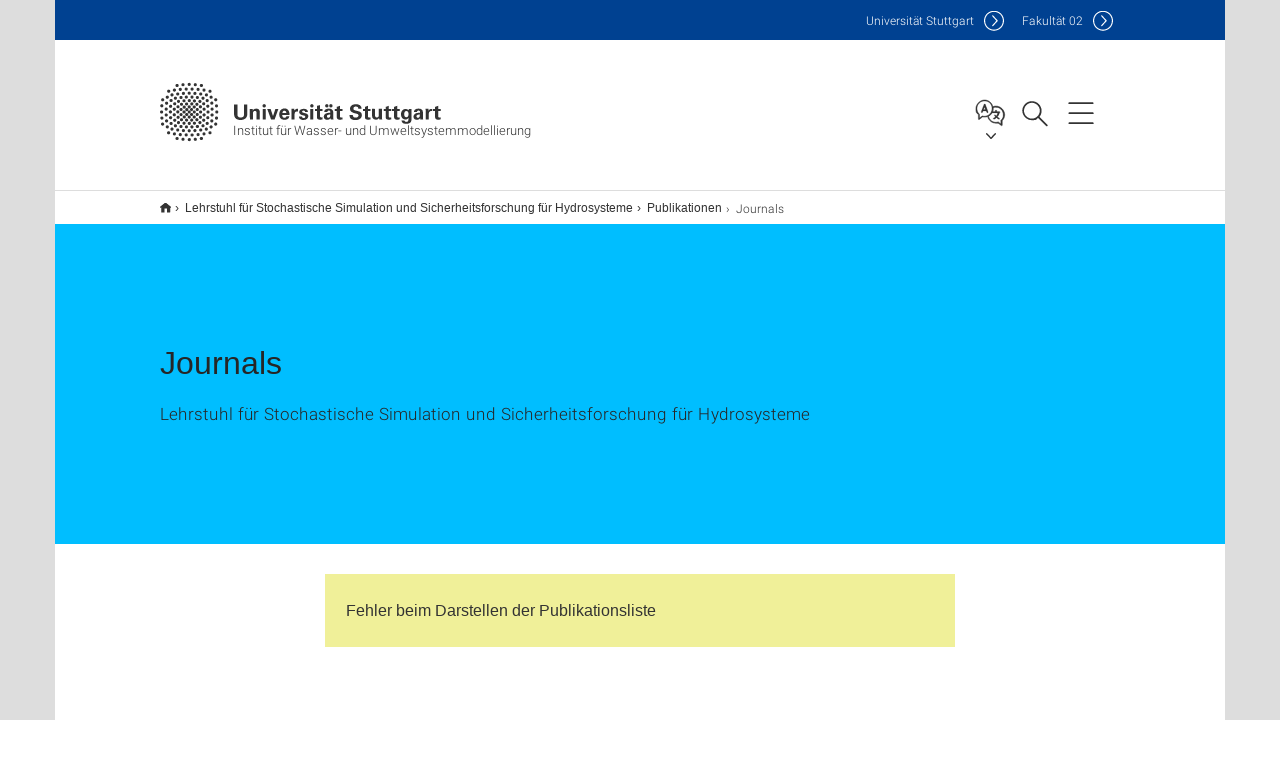

--- FILE ---
content_type: text/html;charset=UTF-8
request_url: https://www.iws.uni-stuttgart.de/ls3/publikationen/journals/
body_size: 44833
content:
<!DOCTYPE html>
<!--[if lt IE 7]>      <html lang="de" class="no-js lt-ie9 lt-ie8 lt-ie7"> <![endif]-->
<!--[if IE 7]>         <html lang="de" class="no-js lt-ie9 lt-ie8"> <![endif]-->
<!--[if IE 8]>         <html lang="de" class="no-js lt-ie9"> <![endif]-->
<!--[if gt IE 8]><!-->


<!--
===================== version="0.1.29" =====================
-->

<html lang="de" class="no-js"> <!--<![endif]-->

<head>

<!-- start metadata (_metadata.hbs) -->
	<meta charset="UTF-8">
	<meta http-equiv="X-UA-Compatible" content="IE=edge"/>
	<meta name="creator" content="TIK" />
	<meta name="Publisher" content="Universität Stuttgart - TIK" />
	<meta name="Copyright" content="Universität Stuttgart" />
	<meta name="Content-language" content="de" />
	<meta name="Page-type" content="Bildungseinrichtung" />
	<meta name="viewport" content="width=device-width, initial-scale=1.0, shrink-to-fit=no"/>
	<meta name="robots" content="index, follow" />
	<meta name="system" content="20.0.18" />
	<meta name="template" content="3.0" />
	<meta name="Description" content="Lehrstuhl für Stochastische Simulation und Sicherheitsforschung für Hydrosysteme"/>	
	<meta name="og:title" content="Journals | Institut für Wasser- und Umweltsystemmodellierung | Universität Stuttgart" />
	<meta name="og:description" content="Lehrstuhl für Stochastische Simulation und Sicherheitsforschung für Hydrosysteme "/>
	<title>Journals | Institut für Wasser- und Umweltsystemmodellierung | Universität Stuttgart</title><!-- Ende metadata -->


<!-- Styles-Einbindung (_styles.hbs) -->
	<link rel="apple-touch-icon" sizes="180x180" href="/system/modules/de.stuttgart.uni.v3.basics/resources/favicons/apple-touch-icon.png">
            <link rel="icon" type="image/png" sizes="32x32" href="/system/modules/de.stuttgart.uni.v3.basics/resources/favicons/favicon-32x32.png">
            <link rel="icon" type="image/png" sizes="16x16" href="/system/modules/de.stuttgart.uni.v3.basics/resources/favicons/favicon-16x16.png">
            <link rel="manifest" href="/system/modules/de.stuttgart.uni.v3.basics/resources/favicons/site.webmanifest">
            <link rel="mask-icon" href="/system/modules/de.stuttgart.uni.v3.basics/resources/favicons/safari-pinned-tab.svg" color="#ffffff">
            <meta name="msapplication-TileColor" content="#ffffff">
            <meta name="theme-color" content="#ffffff">
		
<link rel="stylesheet" href="/system/modules/de.stuttgart.uni.v3.basics/resources/css/styles.css" type="text/css" >
<link rel="stylesheet" href="/system/modules/de.stuttgart.uni.v3.basics/resources/css/tik.css" type="text/css" >
<link rel="stylesheet" href="/system/modules/de.stuttgart.uni.v3.basics/resources/css/jquery-ui/jquery-ui-1.11.4.min.css" type="text/css" >
<link rel="stylesheet" href="/system/modules/de.stuttgart.uni.v3.basics/resources/css/fancybox/jquery.fancybox357.min.css" type="text/css" >
<link rel="stylesheet" href="/system/modules/de.academicpuma.opencms.viewustutt/resources/css/style.css" type="text/css" >
<link rel="stylesheet" href="/system/modules/de.stuttgart.uni.v3.basics/resources/css/footer/footer.css" type="text/css" ><!-- Ende Styles-Einbindung -->

	<!-- Scripts
	================================================== --> 
	
	
<script src="/system/modules/de.stuttgart.uni.v3.basics/resources/js/bootstrap.js"></script>
<script src="/system/modules/de.stuttgart.uni.v3.basics/resources/js/aperto-bootstrap-ie-workaround.js"></script>
<script src="/system/modules/de.stuttgart.uni.v3.basics/resources/js/tik.js"></script>
<script src="/system/modules/de.stuttgart.uni.v3.basics/resources/js/jquery-ui/jquery-ui-1.11.4.min.js"></script>
<script src="/system/modules/de.stuttgart.uni.filters/resources/js/filters.js"></script>
<script src="/system/modules/de.stuttgart.uni.v3.basics/resources/js/fancybox/jquery.fancybox357.min.js"></script>
<script src="/system/modules/de.stuttgart.uni.v3.basics/resources/js/tippy-popper/popper.min.js"></script>
<script src="/system/modules/de.stuttgart.uni.v3.basics/resources/js/tippy-popper/tippy.min.js"></script>
<script src="/system/modules/de.stuttgart.uni.v3.zsb/resources/videointerview/js/dash.all.min.js"></script>
<script src="/system/modules/de.academicpuma.opencms.viewustutt/resources/js/puma_main.js"></script><style>
		.page-wrap > #page-complete > .container-fluid > .row > div > .row > .col-xs-12,
		.page-wrap > #page-complete > .container-fluid > .row > div > .row > .col-sm-12,
		.page-wrap > #page-complete > .container-fluid > .row > div > .row > .col-md-12,
		.page-wrap > #page-complete > .container-fluid > .row > div > .row > .col-lg-12,
		.page-wrap > #page-complete > .container > .row > div > .row > .col-xs-12,
		.page-wrap > #page-complete > .container > .row > div > .row > .col-sm-12,
		.page-wrap > #page-complete > .container > .row > div > .row > .col-md-12,
		.page-wrap > #page-complete > .container > .row > div > .row > .col-lg-12 {
			padding: 0;
		}
	</style>
</head>

<body class=" is-no-detailpage  is-not-editmode  lang-de ">

<!--googleoff: snippet-->
	
	<!-- start skiplinks (_skiplinks.hbs)-->
	<div class="skip">
		<ul>
			<li><a href="#main">zum Inhalt springen</a></li>
			<li><a href="#footer">zum Footer springen</a></li>
		</ul>
	</div>
	<!-- end skiplinks -->

	<!--googleon: snippet-->
	<div  id="header" ><div class="header" data-id="id-29982acf">
      <span data-anchor id="id-29982acf"></span>
              <!-- start header (_header.hbs) -->
              <header class="b-page-header is-subidentity" data-headercontroller="">
                <div class="container">
                  <div class="container-inner">
                    <div class="row">
                      <a class="b-logo" href="https://www.iws.uni-stuttgart.de/">
                        <!--[if gt IE 8]><!-->
                          <img class="logo-rectangle" src="/system/modules/de.stuttgart.uni.v3.basics/resources/img/svg/logo-de.svg" alt="Logo: Universität Stuttgart - zur Startseite" />
                        <img class="logo-rectangle-inverted" src="/system/modules/de.stuttgart.uni.v3.basics/resources/img/svg/logo-inverted-de.svg" alt="Logo: Universität Stuttgart - zur Startseite" />
                        <!--<![endif]-->
                        <!--[if lt IE 9]>
                        <img class="logo-rectangle" src="/system/modules/de.stuttgart.uni.v3.basics/resources/img/png/logo-de.png" alt="Logo: Universität Stuttgart - zur Startseite" />
                        <img class="logo-rectangle-inverted" src="/system/modules/de.stuttgart.uni.v3.basics/resources/img/svg/logo-inverted-de.png" alt="Logo: Universität Stuttgart - zur Startseite" />
                        <![endif]-->

                        <span  class="subidentity fontsize-xs">Institut für Wasser- und Umweltsystemmodellierung</span>
                        </a>
                      <div class="header-box">

                        <div class="mainidentity">
                              <div class="container-inner">
                                <a href="https://www.uni-stuttgart.de/">Uni<span class="hideonmobile">versität Stuttgart </span></a>
                                <a href="https://www.f02.uni-stuttgart.de/">F<span class="hideonmobile">akultät </span>02</a></div>
                            </div>
                            <div class="language">
                          <div class="language-box">
                            <span id="language-menu-title" data-tippy-content="Sprache dieser Seite" data-tippy-placement="left">Sprache dieser Seite</span>

                            <ul id="language-menu-options" aria-labelledby="language-menu-title" role="menu">
                                <li class="current-language"><strong><abbr data-tippy-content="Aktuelle Sprache: Deutsch" data-tippy-placement="left">de</abbr></strong></li>
                                          <li><a id="localelink" href="https://www.iws.uni-stuttgart.de/en/ls3/publications/journals/" lang="en"><abbr data-tippy-content="Change language: American English" data-tippy-placement="left">en</abbr></a></li></ul>
                            </div>
                        </div>
                        <div id="search" class="search">
                          <button aria-controls="search-box" aria-expanded="false" data-href="#search-box" data-tippy-content="Suche" data-tippy-placement="left"><span>Suche</span>
                          </button>
                        </div>
                        <div class="nav-button">
								<button class="lines-button" aria-controls="main-nav" aria-expanded="false" data-href="#b-page-nav" data-tippy-content="Hauptnavigationspunkte" data-tippy-placement="left">
									<span class="lines">Hauptnavigationspunkte</span>
								</button>
							</div>
						<div class="login-main-desktop"></div>
                      </div>
                    </div>
                  </div>
                </div>
                <!-- Start Suche (_search.hbs) -->
                <div class="search-box js-visible" id="search-box" aria-hidden="true">
                  <h2>Suche</h2>
                  <div class="container" role="tabpanel">
                    <div class="search-box-inner">
                      <form action="https://www.iws.uni-stuttgart.de/suche/">
                        <fieldset>
                          <div class="form-label col-sm-12">
                            <label for="global-search">Suche</label>
                            <input type="search" name="q" placeholder="Suche nach Themen, Personen ..." id="global-search" class="autosuggest" />
                          </div>
                          <div class="button">
                            <input aria-label="Starte Suche" type="submit" value="suchen">
                          </div>
                        </fieldset>
                        <input type="hidden" name="lq" value="" />
                        <input type="hidden" name="reloaded" value=""/>                       
                        <input type="hidden" name="restriction" value="false"/>
                        </form>
                    </div>
                  </div>
                </div>
                <!-- Ende Suche -->
                <div class="login-main-mobile js-visible" aria-hidden="false"></div>
                <!-- Ende Login -->
              </header>
              <!-- Ende header -->

              <div class="b-page-nav is-subidentity" id="main-nav" aria-hidden="true">
                <div class="container">
                  <div class="container-inner">
                    <div class="fixed-wrapper">
                      <a class="backto" href="#">zurück</a>
                      <div class="location" aria-hidden="true">
                        <ul>
                          <li class="on"><span></span></li>
                            <li><span></span></li>
                          <li><span></span></li>
                          <li><span></span></li>
                          <li><span></span></li>
                        </ul>
                      </div>
                    </div>

                    <div class="scroll-wrapper">
                      <nav class="main-navigation" aria-label="Haupt-Navigation">
                        <div class="menu-group-box" >
                          <div class="menu-box" data-level="show-level-0">
                            <div class="viewbox" style="position:relative;">
                              <div class="wrapper" style="width: 100%; height: 100%;">
                                <ul class="menu level-0 " id="level-0-0">
	<li class="has-menu"><a href="#level-1-0">Institut</a></li>
	<li class="has-menu"><a href="#level-1-1">Lehrstuhl für Wasserbau und Wassermengenwirtschaft</a></li>
	<li class="has-menu"><a href="#level-1-2">Lehrstuhl für Hydromechanik und Hydrosystemmodellierung</a></li>
	<li class="has-menu"><a href="#level-1-3">Lehrstuhl für Hydrologie und Geohydrologie</a></li>
	<li class="has-menu"><a href="#level-1-4">Lehrstuhl für Stochastische Simulation und Sicherheitsforschung für Hydrosysteme</a></li>
	<li class="has-menu"><a href="#level-1-5">VEGAS (Versuchseinrichtung zur Grundwasser und Altlastensanierung)</a></li>
	<li class="has-menu"><a href="#level-1-6">Versuchsanstalt für Wasserbau</a></li>
	<li><a href="https://www.iws.uni-stuttgart.de/Queerobics/">Uni Stuttgart tanzt Queerobics! </a></li>
</ul>
	<ul class="menu level-1 " id="level-1-0" data-parent="#level-0-0" >
		<li class="overview"><a href="https://www.iws.uni-stuttgart.de/institut/">Institut</a></li>
		<li><a href="https://www.iws.uni-stuttgart.de/institut/aktuelles-veranstaltungen/">Aktuelles/Veranstaltungen</a></li>
		<li><a href="https://www.iws.uni-stuttgart.de/institut/team/">Team</a></li>
		<li class="has-menu"><a href="#level-2-2">Forschung</a></li>
		<li><a href="https://www.iws.uni-stuttgart.de/institut/lehre/">Lehre</a></li>
		<li><a href="https://www.iws.uni-stuttgart.de/institut/publikationen/">Publikationen</a></li>
		<li><a href="https://www.iws.uni-stuttgart.de/institut/offene-stellen-am-iws/">Offene Stellen am IWS</a></li>
		<li><a href="https://www.iws.uni-stuttgart.de/institut/kontakt/">Kontakt</a></li>
	</ul>
		<ul class="menu level-2 " id="level-2-2" data-parent="#level-1-0" >
			<li class="overview"><a href="https://www.iws.uni-stuttgart.de/institut/forschung/">Forschung</a></li>
			<li class="has-menu"><a href="#level-3-0">Forschungsschwerpunkte</a></li>
			<li><a href="https://www.iws.uni-stuttgart.de/institut/forschung/projekte/">Projekte</a></li>
		</ul>
			<ul class="menu level-3 " id="level-3-0" data-parent="#level-2-2" >
				<li class="overview"><a href="https://www.iws.uni-stuttgart.de/institut/forschung/forschungsschwerpunkte/">Forschungsschwerpunkte</a></li>
				<li><a href="https://www.iws.uni-stuttgart.de/institut/forschung/forschungsschwerpunkte/lww_Hydromorphologie/">Hydromorphologie</a></li>
				<li><a href="https://www.iws.uni-stuttgart.de/institut/forschung/forschungsschwerpunkte/lww_MMM/">MMM - Monitoren, Messen und Modellieren</a></li>
				<li><a href="https://www.iws.uni-stuttgart.de/institut/forschung/forschungsschwerpunkte/lww_Wasserbau_Wasserkraft/">Wasserbau & Wasserkraft</a></li>
				<li><a href="https://www.iws.uni-stuttgart.de/institut/forschung/forschungsschwerpunkte/lww_Umweltsysteme/">Add-on<br>Biologische Expertise</a></li>
				<li><a href="https://www.iws.uni-stuttgart.de/institut/forschung/forschungsschwerpunkte/flaechenrecycling-und-oekobilanzierung/">Flächenrecycling und Ökobilanzierung</a></li>
				<li><a href="https://www.iws.uni-stuttgart.de/institut/forschung/forschungsschwerpunkte/geothermie/">Geothermie</a></li>
				<li><a href="https://www.iws.uni-stuttgart.de/institut/forschung/forschungsschwerpunkte/grosshangbewegung/">Großhangbewegung</a></li>
				<li><a href="https://www.iws.uni-stuttgart.de/institut/forschung/forschungsschwerpunkte/grundwasserwirtschaft/">Grundwasserwirtschaft</a></li>
				<li><a href="https://www.iws.uni-stuttgart.de/institut/forschung/forschungsschwerpunkte/in-situ-sanierungstechnologien/">In-Situ-Sanierungstechnologien</a></li>
				<li><a href="https://www.iws.uni-stuttgart.de/institut/forschung/forschungsschwerpunkte/messtechnik-und-erkundung/">Messtechnik und Erkundung</a></li>
				<li><a href="https://www.iws.uni-stuttgart.de/institut/forschung/forschungsschwerpunkte/natural-attenuation/">Natural Attenuation</a></li>
				<li><a href="https://www.iws.uni-stuttgart.de/institut/forschung/forschungsschwerpunkte/verhalten-von-schadstoffen-im-untergrund/">Verhalten von Schadstoffen im Untergrund</a></li>
			</ul>
	<ul class="menu level-1 " id="level-1-2" data-parent="#level-0-0" >
		<li class="overview"><a href="https://www.iws.uni-stuttgart.de/lh2/">Lehrstuhl für Hydromechanik und Hydrosystemmodellierung</a></li>
		<li><a href="https://www.iws.uni-stuttgart.de/lh2/Profil/">Profil</a></li>
		<li><a href="https://www.iws.uni-stuttgart.de/lh2/lehrstuhlinformationen/">Lehrstuhlinformationen</a></li>
		<li class="has-menu"><a href="#level-2-17">Arbeitsgruppe</a></li>
		<li class="has-menu"><a href="#level-2-18">Forschung</a></li>
		<li class="has-menu"><a href="#level-2-19">Lehre</a></li>
		<li><a href="https://www.iws.uni-stuttgart.de/lh2/veroeffentlichungen/">Veröffentlichungen</a></li>
		<li><a href="https://www.iws.uni-stuttgart.de/lh2/seminarvortraege/">Seminarvorträge</a></li>
		<li class="has-menu"><a href="#level-2-22">Konferenzen, Seminare, Workshops</a></li>
		<li><a href="https://www.iws.uni-stuttgart.de/lh2/aktuelles/">Aktuelles</a></li>
		<li><a href="https://www.iws.uni-stuttgart.de/lh2/anfahrt/">Anfahrt</a></li>
		<li><a href="https://www.iws.uni-stuttgart.de/lh2/lageplan_v3/">lageplan_v3</a></li>
	</ul>
		<ul class="menu level-2 " id="level-2-17" data-parent="#level-1-2" >
			<li class="overview"><a href="https://www.iws.uni-stuttgart.de/lh2/arbeitsgruppe/">Arbeitsgruppe</a></li>
			<li><a href="https://www.iws.uni-stuttgart.de/lh2/arbeitsgruppe/leitung/">Leitung</a></li>
			<li><a href="https://www.iws.uni-stuttgart.de/lh2/arbeitsgruppe/retired_professors/">Professoren im Ruhestand</a></li>
			<li><a href="https://www.iws.uni-stuttgart.de/lh2/arbeitsgruppe/postdoktorandinnen/">Postdoktorandinnen und Postdoktoranden</a></li>
			<li><a href="https://www.iws.uni-stuttgart.de/lh2/arbeitsgruppe/doktorandinnen/">Doktorandinnen und Doktoranden</a></li>
			<li><a href="https://www.iws.uni-stuttgart.de/lh2/arbeitsgruppe/gaeste/">Gäste</a></li>
			<li><a href="https://www.iws.uni-stuttgart.de/lh2/arbeitsgruppe/alumni/">Alumni</a></li>
			<li><a href="https://www.iws.uni-stuttgart.de/lh2/arbeitsgruppe/externe_Dozenten/">Externe Dozenten</a></li>
		</ul>
		<ul class="menu level-2 " id="level-2-18" data-parent="#level-1-2" >
			<li class="overview"><a href="https://www.iws.uni-stuttgart.de/lh2/forschung/">Forschung</a></li>
			<li><a href="https://www.iws.uni-stuttgart.de/lh2/forschung/modellierung-grenzflaechengetriebener-mehrphasenprozesse/">Forschungsschwerpunkt: Modellierung grenzflächengetriebener Mehrphasenprozesse</a></li>
			<li><a href="https://www.iws.uni-stuttgart.de/lh2/forschung/diskretisierung-loeser-und-forschungssoftware/">Forschungsschwerpunkt: Diskretisierung, Löser und Forschungssoftware</a></li>
			<li><a href="https://www.iws.uni-stuttgart.de/lh2/forschung/modellkonzepte-fuer-mehrkomponentenprozesse-mit-phasenuebergaengen/">Forschungsschwerpunkt: Modellkonzepte für Mehrkomponentenprozesse mit Phasenübergängen</a></li>
			<li><a href="https://www.iws.uni-stuttgart.de/lh2/forschung/upscaling-gekoppelter-prozesse-mit-dynamischen-grenzflaechen/">Forschungsschwerpunkt: Upscaling gekoppelter Prozesse mit dynamischen Grenzflächen</a></li>
			<li><a href="https://www.iws.uni-stuttgart.de/lh2/forschung/projekte/">Aktuelle Projekte</a></li>
			<li><a href="https://www.iws.uni-stuttgart.de/lh2/forschung/Kuerzlich-abgeschlossene-Projekte/">Kürzlich abgeschlossene Projekte</a></li>
			<li class="has-menu"><a href="#level-3-20">Abgeschlossene Projekte</a></li>
			<li><a href="https://www.iws.uni-stuttgart.de/lh2/forschung/kooperationen/">Kooperationen</a></li>
			<li><a href="https://www.iws.uni-stuttgart.de/lh2/forschung/software/">Software</a></li>
		</ul>
			<ul class="menu level-3 " id="level-3-20" data-parent="#level-2-18" >
				<li class="overview"><a href="https://www.iws.uni-stuttgart.de/lh2/forschung/Abgeschlossene-Projekte/">Abgeschlossene Projekte</a></li>
				<li><a href="https://www.iws.uni-stuttgart.de/lh2/forschung/Abgeschlossene-Projekte/nupus/">NUPUS</a></li>
			</ul>
		<ul class="menu level-2 " id="level-2-22" data-parent="#level-1-2" >
			<li class="overview"><a href="https://www.iws.uni-stuttgart.de/lh2/kurse-und-workshops/">Konferenzen, Seminare, Workshops</a></li>
			<li><a href="https://www.iws.uni-stuttgart.de/lh2/kurse-und-workshops/tag-der-forschungssoftware-2026/">Tag der Forschungssoftware 2026</a></li>
			<li><a href="https://www.iws.uni-stuttgart.de/lh2/kurse-und-workshops/lh2-symposium-2024/">LH2 Symposium 2024</a></li>
			<li><a href="https://www.iws.uni-stuttgart.de/lh2/kurse-und-workshops/2020-workshop-navier-stokes/">Navier-Stokes Workshop 2020</a></li>
		</ul>
		<ul class="menu level-2 " id="level-2-19" data-parent="#level-1-2" >
			<li class="overview"><a href="https://www.iws.uni-stuttgart.de/lh2/lehre-und-weiterbildung/">Lehre</a></li>
			<li><a href="https://www.iws.uni-stuttgart.de/lh2/lehre-und-weiterbildung/lehrveranstaltungen/">Lehrveranstaltungen</a></li>
			<li><a href="https://www.iws.uni-stuttgart.de/lh2/lehre-und-weiterbildung/exkursionen/">Exkursionen</a></li>
		</ul>
	<ul class="menu level-1 " id="level-1-3" data-parent="#level-0-0" >
		<li class="overview"><a href="https://www.iws.uni-stuttgart.de/lhg/">Lehrstuhl für Hydrologie und Geohydrologie</a></li>
		<li><a href="https://www.iws.uni-stuttgart.de/lhg/arbeitsgebiet-hydrogeophysik-der-vadosen-zone/">Arbeitsgebiet: Hydrogeophysik der Vadosen Zone</a></li>
		<li><a href="https://www.iws.uni-stuttgart.de/lhg/lehrstuhlinformationen/">Lehrstuhlinformationen</a></li>
		<li><a href="https://www.iws.uni-stuttgart.de/lhg/team/">Team</a></li>
		<li><a href="https://www.iws.uni-stuttgart.de/lhg/forschung/">Forschung</a></li>
		<li><a href="https://www.iws.uni-stuttgart.de/lhg/lehre-und-weiterbildung/">Lehre</a></li>
		<li><a href="https://www.iws.uni-stuttgart.de/lhg/veroeffentlichungen/">Veröffentlichungen</a></li>
		<li><a href="https://www.iws.uni-stuttgart.de/lhg/wetterstation/">Wetterstation</a></li>
	</ul>
	<ul class="menu level-1 " id="level-1-4" data-parent="#level-0-0" >
		<li class="overview"><a href="https://www.iws.uni-stuttgart.de/ls3/">Lehrstuhl für Stochastische Simulation und Sicherheitsforschung für Hydrosysteme</a></li>
		<li><a href="https://www.iws.uni-stuttgart.de/ls3/team/">Team</a></li>
		<li class="has-menu"><a href="#level-2-34">Lehre</a></li>
		<li><a href="https://www.iws.uni-stuttgart.de/ls3/forschung/">Forschung</a></li>
		<li class="has-menu"><a href="#level-2-36">Publikationen</a></li>
		<li><a href="https://www.iws.uni-stuttgart.de/ls3/kontakt/">Kontakt</a></li>
	</ul>
		<ul class="menu level-2 " id="level-2-34" data-parent="#level-1-4" >
			<li class="overview"><a href="https://www.iws.uni-stuttgart.de/ls3/lehre/">Lehre</a></li>
			<li><a href="https://www.iws.uni-stuttgart.de/ls3/lehre/lehrveranstaltungen/">Lehrveranstaltungen</a></li>
			<li><a href="https://www.iws.uni-stuttgart.de/ls3/lehre/abschlussarbeiten/">Abschlussarbeiten</a></li>
		</ul>
		<ul class="menu level-2 active-list" id="level-2-36" data-parent="#level-1-4"  style="display: block;" aria-expanded="true">
			<li class="overview"><a href="https://www.iws.uni-stuttgart.de/ls3/publikationen/">Publikationen</a></li>
			<li><a href="https://www.iws.uni-stuttgart.de/ls3/publikationen/journals/" class="active">Journals</a></li>
			<li><a href="https://www.iws.uni-stuttgart.de/ls3/publikationen/proceedings/">Proceedings</a></li>
			<li><a href="https://www.iws.uni-stuttgart.de/ls3/publikationen/konferenzen/">Konferenzen</a></li>
			<li><a href="https://www.iws.uni-stuttgart.de/ls3/publikationen/dissertationen/">Dissertationen</a></li>
		</ul>
	<ul class="menu level-1 " id="level-1-1" data-parent="#level-0-0" >
		<li class="overview"><a href="https://www.iws.uni-stuttgart.de/lww/">Lehrstuhl für Wasserbau und Wassermengenwirtschaft</a></li>
		<li><a href="https://www.iws.uni-stuttgart.de/lww/aktuelles/">Aktuelles</a></li>
		<li><a href="https://www.iws.uni-stuttgart.de/lww/team/">Team</a></li>
		<li><a href="https://www.iws.uni-stuttgart.de/lww/forschung/">Forschung</a></li>
		<li><a href="https://www.iws.uni-stuttgart.de/lww/lehre-und-weiterbildung/">Lehre</a></li>
		<li class="has-menu"><a href="#level-2-11">Veröffentlichungen</a></li>
		<li><a href="https://www.iws.uni-stuttgart.de/lww/kontakte/">Kontakte</a></li>
		<li><a href="https://www.iws.uni-stuttgart.de/lww/lehrstuhlinformationen/">Lehrstuhlinformationen</a></li>
		<li><a href="https://www.iws.uni-stuttgart.de/lww/anfahrt/">Kontakt + Anfahrt</a></li>
	</ul>
		<ul class="menu level-2 " id="level-2-11" data-parent="#level-1-1" >
			<li class="overview"><a href="https://www.iws.uni-stuttgart.de/lww/veroeffentlichungen/">Veröffentlichungen</a></li>
			<li><a href="https://www.iws.uni-stuttgart.de/lww/veroeffentlichungen/dissertationen/">Dissertationen</a></li>
			<li><a href="https://www.iws.uni-stuttgart.de/lww/veroeffentlichungen/journals/">Journals</a></li>
			<li><a href="https://www.iws.uni-stuttgart.de/lww/veroeffentlichungen/proceedings/">in Proceedings</a></li>
			<li><a href="https://www.iws.uni-stuttgart.de/lww/veroeffentlichungen/studentischearbeiten/">Studentische Arbeiten</a></li>
			<li><a href="https://www.iws.uni-stuttgart.de/lww/veroeffentlichungen/veroeffentlichungennachjahren/">Veröffentlichungen nach Jahren</a></li>
		</ul>
	<ul class="menu level-1 " id="level-1-5" data-parent="#level-0-0" >
		<li class="overview"><a href="https://www.iws.uni-stuttgart.de/vegas/">VEGAS (Versuchseinrichtung zur Grundwasser und Altlastensanierung)</a></li>
		<li><a href="https://www.iws.uni-stuttgart.de/vegas/aktuelles/">Aktuelles</a></li>
		<li><a href="https://www.iws.uni-stuttgart.de/vegas/team/">Team</a></li>
		<li><a href="https://www.iws.uni-stuttgart.de/vegas/forschung/">Forschung</a></li>
		<li><a href="https://www.iws.uni-stuttgart.de/vegas/lehre-und-weiterbildung_0001/">Lehre + Weiterbildung</a></li>
		<li><a href="https://www.iws.uni-stuttgart.de/vegas/lehrgang-fuer-probennehmer/">Lehrgang für Probennehmer</a></li>
		<li><a href="https://www.iws.uni-stuttgart.de/vegas/lehrstuhlinformationen/">VEGAS in Kürze</a></li>
		<li><a href="https://www.iws.uni-stuttgart.de/vegas/ausstattung/">Ausstattung</a></li>
		<li><a href="https://www.iws.uni-stuttgart.de/vegas/veroeffentlichungen/">Veröffentlichungen</a></li>
		<li><a href="https://www.iws.uni-stuttgart.de/vegas/downloads/">Downloads</a></li>
		<li><a href="https://www.iws.uni-stuttgart.de/vegas/Anfahrt/">Kontakt + Anfahrt</a></li>
	</ul>
	<ul class="menu level-1 " id="level-1-6" data-parent="#level-0-0" >
		<li class="overview"><a href="https://www.iws.uni-stuttgart.de/versuchsanstalt-wasserbau/">Versuchsanstalt für Wasserbau</a></li>
		<li><a href="https://www.iws.uni-stuttgart.de/versuchsanstalt-wasserbau/aktuelles/">Aktuelles</a></li>
		<li><a href="https://www.iws.uni-stuttgart.de/versuchsanstalt-wasserbau/team/">Team</a></li>
		<li><a href="https://www.iws.uni-stuttgart.de/versuchsanstalt-wasserbau/forschung/">Forschung</a></li>
		<li><a href="https://www.iws.uni-stuttgart.de/versuchsanstalt-wasserbau/veroeffentlichungen/">Veröffentlichungen</a></li>
		<li><a href="https://www.iws.uni-stuttgart.de/versuchsanstalt-wasserbau/ausstattung/">Ausstattung</a></li>
	</ul>
<!-- Navigation: 10 µs --></div>

                            </div>
                          </div>
                        </div>
                      </nav>
                      <nav class="persona" aria-label="Zielgruppen-Navigation">
                          <h2>Informationen für</h2>
                          <ul>
                            <li class="col-md-6 col-sm-6 col-xs-12"><a class="persona-2" href="https://www.iws.uni-stuttgart.de/intern/">Instituts-Beschäftigte</a></li>
                            </ul>
                        </nav>
                      <a href="#closeNavigation" class="close-nav">Navigation schließen</a>
                      </div>

                  </div><!-- container-inner -->
                </div><!--  container -->
              </div></div>
    <script type="module">
      
      import Login from '/system/modules/de.stuttgart.uni.v3.basics/resources/js/login.mjs'
      new Login("de", "", "", "", "", "", "", "", "", true).init()
    </script>
  </div><div id="wrapper" class="is-subidentity">
		<div id="content">
			<main id="main" class="r-main">
				<div class="main__wrapper" data-js-id="container">
                    <noscript>
                        <div class="alert alert-danger">Für die volle Funktionalität dieser Site ist JavaScript notwendig. Hier finden Sie eine <a href="https://enablejavascript.co/" target="_blank">Anleitung zum Aktivieren von JavaScript in Ihrem Browser</a>.</div></noscript>
					<!-- Start Segment -->
					<div class="segment is-border-top">
							<div class="container">
								<div class="container-inner">
									<div class="row">
										<div class="col-md-12">
											<!-- Start Breadcrumb (_breadcrumb.hbs) -->
											<nav class="b-breadscroller--default" data-css="b-breadscroller" data-js-module="breadscroller" aria-label="breadcrumb">
													<!--googleoff: snippet-->
													<h2 class="breadscroller__headline">Position innerhalb des Seitenbaumes</h2>
													<div class="breadscroller__controls" data-js-atom="breadscroller-controls">
														<button class="breadscroller__controls-btn is-back" data-js-atom="breadscroller-controls-back">
															<span>Seitenpfad nach links schieben</span>
														</button>
														<button class="breadscroller__controls-btn is-forward" data-js-atom="breadscroller-controls-forward">
															<span>Seitenpfad nach rechts schieben</span>
														</button>
													</div>
													<!--googleon: snippet-->
													<div class="breadscroller__content" data-js-atom="breadscroller-container">
														<ol class="breadscroller__list" data-js-atom="breadscroller-list">

															<li class="breadscroller__list-item">
																				<a href="https://www.iws.uni-stuttgart.de/" class="breadscroller__list-element">Start</a>
																			</li>
																		<li class="breadscroller__list-item">
																				<a href="https://www.iws.uni-stuttgart.de/ls3/" class="breadscroller__list-element">Lehrstuhl für Stochastische Simulation und Sicherheitsforschung für Hydrosysteme</a>
																			</li>
																		<li class="breadscroller__list-item">
																				<a href="https://www.iws.uni-stuttgart.de/ls3/publikationen/" class="breadscroller__list-element">Publikationen</a>
																			</li>
																		<li class="breadscroller__list-item">
																							<span class="breadscroller__list-element is-active">Journals</span>
																						</li>
																					</ol>
													</div>
												</nav>	
												<!-- Ende Breadcrumb -->
											<!-- Breadcrumb: 503 µs --></div>
									</div>
								</div><!--  container-inner -->
							</div><!-- container -->
						</div>
					<!-- End Segment -->

					<div  id="intro" ><div class="introbox pgelement image-element" style="margin-bottom: 30px;" data-id="id-409d6bcc">
			<span data-anchor id="id-409d6bcc"></span>
							
							<div class="segment is-bg-blue  ">
								<div class="container">
									<div class="container-inner">
										<div class="row">
											<div class="c-intro-teaser--default  " data-css="c-intro-teaser">
												<div class="intro-teaser__wrapper">
													<div class="intro-teaser__content col-md-9 col-sm-8 col-xs-12">
														<div class="reverse-order">
															<h1  class="intro-teaser__headline">Journals</h1>
															</div>
														<p >
																Lehrstuhl für Stochastische Simulation und Sicherheitsforschung für Hydrosysteme</p>
															</div>
													</div>
											</div>
										</div>
									</div>
								</div>
							</div></div>
	</div><div  id="page-complete" ><div>
		<div class="segment  ">
   <div class="container ">
       <div class="container-inner">
          <div class="row ">
  <div class="col-md-8 oc-container-column col-md-offset-2" ><div class="puma-publikationsliste pgelement" id="id-715b2c2d" >

			<span data-anchor id="id-715b2c2d"></span>

			<div class="puma-headline">
                            </div>

                        <div class="puma-bib">
                            <div class="alert alert-warning">
                                                <strong>Fehler beim Darstellen der Publikationsliste</strong>
	                                            </div>
                                        </div>

                        </div>
	</div>         </div>
      </div>
   </div>
</div></div>	
<div>
		<div class="segment  ">
   <div class="container ">
       <div class="container-inner">
          <div class="row ">
  <div class="col-md-8 oc-container-column col-md-offset-2" ></div>         </div>
      </div>
   </div>
</div></div>	
<div>
		<div class="segment  ">
   <div class="container ">
       <div class="container-inner">
          <div class="row "><div class="oc-container-column col-sm-4 col-md-3 col-sm-push-7 col-md-push-6 col-md-offset-2" ></div><div class="oc-container-column col-sm-7 col-md-6 col-sm-pull-4 col-md-pull-3" ></div>         </div>
      </div>
   </div>
</div></div>	
<div>
		<div class="segment  ">
   <div class="container ">
       <div class="container-inner">
          <div class="row ">
  <div class="col-md-8 oc-container-column col-md-offset-2" ></div>         </div>
      </div>
   </div>
</div></div>	
<div>
		<div class="segment  ">
   <div class="container ">
       <div class="container-inner">
          <div class="row "><div class="col-sm-4 col-md-3 oc-container-column col-md-offset-1" ></div><div class="col-sm-7 col-md-6 oc-container-column" ></div>         </div>
      </div>
   </div>
</div></div>	
<div>
		<div class="segment  ">
   <div class="container ">
       <div class="container-inner">
          <div class="row ">
  <div class="col-md-8 oc-container-column col-md-offset-2" ></div>         </div>
      </div>
   </div>
</div></div>	
<div>
		<div class="segment colsfullwidth  ">
  <div class="container "><div class="col-md-12 oc-container-column" ></div>  </div>
</div>
<div style="clear:both;"></div></div>	
</div><div  id="contact" ></div></div>
			</main><!-- end main -->
		</div><!-- end content -->
	</div><!-- end wrapper -->
			
		
	<!-- Start Footer (_footer.hbs) -->
	<footer class="r-page-footer">

		<div  id="footer" ><div class="footer-wrapper" data-id="id-298df19d">
                    <div class="local-contact-footer">
                                <div class="container">
                                    <div class="container-inner">
                                        <div class="row">
                                            <section class="b-social-media">
                                                <div class="col-md-3">
                                                    <h3 class="linklist__title">So erreichen Sie uns</h3>
                                                </div>
                                                <div class="col-md-9">
                                                    <div class="c-linklist--footer-socials" data-css="c-linklist">
                                                        <ul class="linklist__list">
                                                            <li class="linklist__entry"><a href="https://www.iws.uni-stuttgart.de/institut/kontakt/"><span class="xs-icon-white contact"></span>Kontakt</a></li>
                                                        </ul>
                                                    </div>
                                                </div>
                                            </section>
                                        </div>
                                    </div>
                                </div>
                            </div>
                        <div class="global-rich-footer">
                        <span data-anchor id="id-298df19d"></span>
                        <div class="container">
                            <div class="container-inner">
                                <div class="row" style="margin-bottom:20px;">
                                    <div class="col-md-3">
                                        <a href="https://www.uni-stuttgart.de/">
                                                <img class="logo-rectangle-inverted-footer" src="/system/modules/de.stuttgart.uni.v3.basics/resources/img/svg/logo-inverted-de.svg" alt="Logo: Universität Stuttgart - zur Startseite" />
                                            </a>
                                        </div>
                                    <div class="col-md-9">
                                        <div class="col-md-12 c-linklist--footer-socials" data-css="c-linklist">
                                            <ul class="linklist__list">
                                                    <li class="linklist__entry"><a href="https://www.facebook.com/Universitaet.Stuttgart"                     class="linklist__link is-facebook"  target="_blank">Icon: Facebook</a><br>Facebook</li>
                                                    <li class="linklist__entry"><a href="https://www.instagram.com/unistuttgart/"                             class="linklist__link is-instagram" target="_blank">Icon: Instagram</a><br>Instagram</li>
                                                        <li class="linklist__entry"><a href="https://bsky.app/profile/unistuttgart.bsky.social"                   class="linklist__link is-bluesky"   target="_blank">Icon: Bluesky</a><br>Bluesky</li>
                                                    <li class="linklist__entry"><a href="https://bawü.social/@Uni_Stuttgart"                                  class="linklist__link is-mastodon"  target="_blank">Icon: Mastodon</a><br>Mastodon</li>
                                                    <li class="linklist__entry"><a href="https://www.youtube.com/user/UniStuttgartTV"                         class="linklist__link is-youtube"   target="_blank">Icon: YouTube</a><br>YouTube</li>
                                                    <li class="linklist__entry"><a href="https://www.linkedin.com/school/universit%C3%A4t-stuttgart/"         class="linklist__link is-linkedin"  target="_blank">Icon: LinkedIn</a><br>LinkedIn</li>
                                                    <li class="linklist__entry"><a href="https://www.usus.uni-stuttgart.de/" class="linklist__link is-usus"                     >Icon: USUS-Blog</a><br>USUS-Blog</li>
                                                    </ul>
                                            </div>
                                    </div>
                                </div>
                                <div class="row">
                                    <section class="col-md-3 col-sm-6 b-service-links">
                                            <div class="c-linklist--footer-service-links" data-css="c-linklist">
                                                <div class="linklist pgelement" style="margin-bottom: 30px;" data-id="id-25c4a5f0">
			<span data-anchor id="id-25c4a5f0"></span>
			
			<h3 class="linklist__title">Zielgruppe</h3>
									<ul class="linklist__list">
											<li class="linklist__entry">
														<a href="https://www.student.uni-stuttgart.de/" class="linklist__link">Studierende</a>
															</li>
												<li class="linklist__entry">
														<a href="https://www.beschaeftigte.uni-stuttgart.de/" class="linklist__link">Beschäftigte</a>
															</li>
												<li class="linklist__entry">
														<a href="https://www.uni-stuttgart.de/alumni-foerderer/" class="linklist__link">Alumni und Förderer</a>
															</li>
												<li class="linklist__entry">
														<a href="#" class="linklist__link">Wirtschaft</a>
															</li>
												</ul></div>
	</div>
                                        </section>
                                    <section class="col-md-3 col-sm-6 b-service-links">
                                            <div class="c-linklist--footer-service-links" data-css="c-linklist">
                                                <div class="linklist pgelement" style="margin-bottom: 30px;" data-id="id-25fdb752">
			<span data-anchor id="id-25fdb752"></span>
			
			<h3 class="linklist__title">Formalia</h3>
									<ul class="linklist__list">
											<li class="linklist__entry">
														<a href="https://www.uni-stuttgart.de/impressum/" class="linklist__link">Impressum</a>
															</li>
												<li class="linklist__entry">
														<a href="https://www.uni-stuttgart.de/datenschutz/" class="linklist__link">Datenschutz</a>
															</li>
												<li class="linklist__entry">
														<a href="https://www.uni-stuttgart.de/erklaerung-barrierefreiheit/" class="linklist__link">Barrierefreiheit</a>
															</li>
												<li class="linklist__entry">
														<a href="https://www.uni-stuttgart.de/universitaet/profil/zertifikate/" class="linklist__link">Zertifikate</a>
															</li>
												<li class="linklist__entry">
														<a href="https://www.uni-stuttgart.de/allgemeine-geschaeftsbedingungen/" class="linklist__link">AGB</a>
															</li>
												</ul></div>
	</div>
                                        </section>
                                    <section class="col-md-3 col-sm-6 b-service-links">
                                            <div class="c-linklist--footer-service-links" data-css="c-linklist">
                                                <div class="linklist pgelement" style="margin-bottom: 30px;" data-id="id-263b5c94">
			<span data-anchor id="id-263b5c94"></span>
			
			<h3 class="linklist__title">Services</h3>
									<ul class="linklist__list">
											<li class="linklist__entry">
														<a href="https://www.uni-stuttgart.de/universitaet/kontakt/" class="linklist__link">Kontakt</a>
															</li>
												<li class="linklist__entry">
														<a href="https://www.uni-stuttgart.de/presse/" class="linklist__link">Presse</a>
															</li>
												<li class="linklist__entry">
														<a href="https://www.stellenwerk.de/stuttgart/" class="linklist__link">Jobportal</a>
															</li>
												<li class="linklist__entry">
														<a href="https://careers.uni-stuttgart.de/?locale=de_DE" class="linklist__link">Promotions- / Postdoc-Stellen</a>
															</li>
												<li class="linklist__entry">
														<a href="https://unishop-stuttgart.de/" class="linklist__link">Uni-Shop</a>
															</li>
												</ul></div>
	</div>
                                        </section>
                                    <section class="col-md-3 col-sm-6 b-service-links">
                                            <div class="c-linklist--footer-service-links" data-css="c-linklist">
                                                <div class="linklist pgelement" style="margin-bottom: 30px;" data-id="id-267bc0f6">
			<span data-anchor id="id-267bc0f6"></span>
			
			<h3 class="linklist__title">Organisation</h3>
									<ul class="linklist__list">
											<li class="linklist__entry">
														<a href="https://www.uni-stuttgart.de/universitaet/fakultaeten-institute/" class="linklist__link">Fakultäten und Institute</a>
															</li>
												<li class="linklist__entry">
														<a href="https://www.uni-stuttgart.de/universitaet/einrichtungen/" class="linklist__link">Einrichtungen</a>
															</li>
												<li class="linklist__entry">
														<a href="https://www.uni-stuttgart.de/universitaet/organisation/verwaltung/" class="linklist__link">Zentrale Verwaltung</a>
															</li>
												</ul></div>
	</div>
                                        </section>
                                    </div>
                            </div>
                        </div>
                    </div>
                </div>
            </div></footer>
	<!-- Ende footer-->	

	<div class="b-scroll-to-top" data-css="b-scroll-to-top" data-js-module="scroll-to-top">
		<a href="#wrapper" class="scroll-to-top__link" data-js-atom="to-top-link">Zum Seitenanfang</a>
	</div>
	
	<!-- Piwik Beginn -->
			<script>
			  var _paq = _paq || [];
			  _paq.push(['disableCookies']);
			  _paq.push(['trackPageView']);
			  _paq.push(['enableLinkTracking']);
			  _paq.push(['MediaAnalytics::enableDebugMode']);
			  (function() {
				var u="https://www.uni-stuttgart.de/piwik/";
				_paq.push(['setTrackerUrl', u+'piwik.php']);
				_paq.push(['setSiteId', 328]);
				var d=document, g=d.createElement('script'), s=d.getElementsByTagName('script')[0];
				g.type='text/javascript'; g.async=true; g.defer=true; g.src=u+'piwik.js'; s.parentNode.insertBefore(g,s);
			  })();
			</script>
			<noscript><p><img src="https://www.uni-stuttgart.de/piwik/piwik.php?idsite=328" style="border:0;" alt="" /></p></noscript>
			<!-- End Piwik Code -->
		</body>
</html>
<!-- Complete time for this page: 5.35 s -->

--- FILE ---
content_type: text/css;charset=UTF-8
request_url: https://www.iws.uni-stuttgart.de/system/modules/de.stuttgart.uni.v3.basics/resources/css/styles.css
body_size: 331644
content:
@charset "UTF-8";
/* ---------------------------------------------------
Animations
--------------------------------------------------- */
/* ---------------------------------------------------
Header Dimensions
--------------------------------------------------- */
/* ===================================================
GLOBAL SETTINGS
=================================================== */
/* ---------------------------------------------------
Animations
--------------------------------------------------- */
/* ===================================================
CENTERING MIXIN
=================================================== */
/* ===================================================
Clearfix
=================================================== */
/*
Extend
----------------------- */
[data-css="c-intro-teaser"] {
    *zoom: 1; }
[data-css="c-intro-teaser"]::before, [data-css="c-intro-teaser"]::after {
    content: " ";
    display: table; }
[data-css="c-intro-teaser"]::after {
    clear: both; }

/* ===================================================
FLOAT MIXIN
=================================================== */
/*
Extend
----------------------- */
.c-slider--default, [data-css="c-story-teaser"], .b-teaser, .b-teaser .teaser__wrapper, .b-teaser .teaser__footer {
    float: left;
    width: 100%; }

/* ===================================================
Hiding Elements
=================================================== */
/* ---------------------------------------------------
ir
--------------------------------------------------- */
/* ---------------------------------------------------
Hidden
--------------------------------------------------- */
/* ---------------------------------------------------
Visually hidden
--------------------------------------------------- */
/* ---------------------------------------------------
Visibility hidden
--------------------------------------------------- */
/* ---------------------------------------------------
Hide text
--------------------------------------------------- */
[data-js-module~="slider"] .slider__pagination-list-item, .b-breadscroller--default .breadscroller__headline {
    color: transparent;
    font: 0/0 a;
    text-shadow: none; }

/* ===================================================
Inline Block Layouts
=================================================== */
/* ---------------------------------------------------
Mixin
--------------------------------------------------- */
/* ---------------------------------------------------
Extend
--------------------------------------------------- */
.c-linklist--footer-socials .linklist__list, .c-linklist--footer-service-links .linklist__list, [data-css="c-intro-teaser"] .intro-teaser__wrapper, .b-breadcrumb .breadcrumb-list ol, .indicator-wrapper, .b-page-nav .location ul {
    display: table;
    table-layout: fixed;
    width: 100%;
    word-spacing: -1em; }

.c-figure--intro-teaser, .c-linklist--footer-socials .linklist__entry, .c-linklist--footer-service-links .linklist__entry, [data-css="c-intro-teaser"] .intro-teaser__content, .b-page-header .header-box .call-to,
.b-page-header .header-box .language,
.b-page-header .header-box .search,
.b-page-header .header-box .nav-button,
.b-page-header .header-box .mainidentity, .indicator-wrapper .indicator-bar, .b-page-nav .location ul li {
    display: inline-block;
    float: none;
    vertical-align: top;
    word-spacing: 0; }

/* ===================================================
OMEGA RESET

	- used for Bourbon Neat
=================================================== */
/* ===================================================
Pseudo Element
=================================================== */
/*
Extend
----------------------- */
.caret::before, .pager li > a::before,
.pager li > span::before, .pager li > a::after,
.pager li > span::after, .pagination > li:first-child > a::before,
.pagination > li:first-child > span::before, .pagination > li:last-child > a::before,
.pagination > li:last-child > span::before, .panel-group .panel .panel-title > a::after, blockquote::before, [data-css="c-box"] .box__placeholder::after, .c-cta--teaser-group span::before, .c-cta--teaser-group span::after, .c-stream-teaser--event .stream-teaser__date::after, .c-stream-teaser--video .stream-teaser__header::after, .b-breadcrumb .breadcrumb-list li:first-child strong::before,
.b-breadcrumb .breadcrumb-list li:first-child a::before, .b-breadscroller--default .breadscroller__controls-btn span::after, .b-breadscroller--default .breadscroller__list-item:first-child .breadscroller__list-element::before, .b-page-header .header-box .mainidentity a:after, .b-page-nav .menu li.has-menu a::after, .b-page-nav .backto::before, [data-css="b-scroll-to-top"]::before, [data-css="b-scroll-to-top"] .scroll-to-top__link::after {
    content: '';
    display: block;
    position: absolute; }

/* ===================================================
Reset Button
=================================================== */
/*
Extend
----------------------- */
/* ===================================================
ARROW EFFECT
=================================================== */
.b-page-nav .backto::before, .b-page-header .header-box .mainidentity a:after, .b-breadscroller--default .breadscroller__controls-btn span::after, .b-breadscroller--default .breadscroller__controls-btn.is-back span::after, .caret::before, .dropup .btn:hover .caret::before,
.dropdown .btn:hover .caret::before, .dropdown.open .caret::before, .b-breadcrumb .breadcrumb-navigation.btn-right span, .b-breadscroller--default .breadscroller__controls-btn.is-forward span::after, .pager .previous > a::after,
.pager .previous > span::after, .pagination > li:first-child > a::before,
.pagination > li:first-child > span::before, .pager .previous > a:hover::after,
.pager .previous > span:hover::after, .pagination > li:first-child > a:hover::before,
.pagination > li:first-child > span:hover::before, .c-cta--slider.is-previous::after, a.list-group-item:before, .pager .next > a::after,
.pager .next > span::after, .pagination > li:last-child > a::before,
.pagination > li:last-child > span::before, .c-area-teaser--generic .area-teaser__wrapper:hover::after, .c-intro-teaser--reasons .intro-teaser__reasons:before, .c-intro-teaser--reasons .intro-teaser__reasons .intro-teaser__reasons-number:before, a.list-group-item:hover:before, a.list-group-item:hover:active:before, a.list-group-item.active:before, .pager .next > a:hover::after,
.pager .next > span:hover::after, .pagination > li:last-child > a:hover::before,
.pagination > li:last-child > span:hover::before, .c-cta--slider.is-next::after, .c-area-teaser--generic .area-teaser__wrapper::after, .b-page-nav .menu li.has-menu a::after, .panel-group .panel.panel-default .panel-title > a::after, .panel-group .panel.panel-default .panel-title > a.collapsed::after, .panel-group .panel.panel-primary .panel-title > a::after, .panel-group .panel.panel-primary .panel-title > a.collapsed::after, .panel-group .panel.panel-primary:nth-child(2n+1) .panel-title > a::after, .panel-group .panel.panel-primary:nth-child(2n+1) .panel-title > a.collapsed::after, .panel-group .panel.panel-default .panel-title > a:hover::after, .panel-group .panel.panel-default .panel-title > a.collapsed:hover::after, .panel-group .panel.panel-primary .panel-title > a:hover::after, .panel-group .panel.panel-primary .panel-title > a.collapsed:hover::after, .b-page-nav .persona li a.persona-4:after, .b-page-nav .persona li a.persona-4:hover:after, .b-page-nav .persona li a.persona-4:focus:after, .b-page-nav .persona li a.persona-3:after, .b-page-nav .persona li a.persona-3:hover:after, .b-page-nav .persona li a.persona-3:focus:after, .b-page-nav .persona li a.persona-2:after, .b-page-nav .persona li a.persona-2:hover:after, .b-page-nav .persona li a.persona-2:focus:after, .b-page-nav .persona li a.persona-5:after, .b-page-nav .persona li a.persona-5:hover:after, .b-page-nav .persona li a.persona-5:focus:after, .b-page-nav .persona li a.persona-1:after, .b-page-nav .persona li a.persona-1:hover:after, .b-page-nav .persona li a.persona-1:focus:after, .b-breadcrumb .breadcrumb-list li:first-child strong::before,
.b-breadcrumb .breadcrumb-list li:first-child a::before, .b-breadscroller--default .breadscroller__list-item:first-child .breadscroller__list-element::before, .c-linklist--footer-socials .linklist__entry .linklist__link.is-facebook:after, .c-linklist--footer-socials .linklist__entry .linklist__link.is-google:after, .c-linklist--footer-socials .linklist__entry .linklist__link.is-twitter:after, .c-linklist--footer-socials .linklist__entry .linklist__link.is-usus:hover:after, .c-linklist--footer-socials .linklist__entry .linklist__link.is-usus:focus:after, .c-linklist--footer-socials .linklist__entry .linklist__link.is-individual:hover:after, .c-linklist--footer-socials .linklist__entry .linklist__link.is-individual:focus:after, .c-linklist--footer-socials .linklist__entry .linklist__link.is-usus:after, .c-linklist--footer-socials .linklist__entry .linklist__link.is-individual:after, .c-linklist--footer-socials .linklist__entry .linklist__link.is-youtube:after, .c-linklist--footer-socials .linklist__entry .linklist__link.is-contact:after, .is-fon::before, .is-mail::before, .is-info::before, .is-fon-w::before, .is-mail-w::before, .is-info-w::before, .is-location::after, .is-location-text::after, .is-location-text::before, .c-cta--teaser-group span::before, .c-cta--teaser-group:hover span::before, .c-cta--teaser-group:focus span::before, [data-js-module~="slider"] .slider__playpause.is-active::after, [data-js-module~="slider"] .slider__playpause.isnt-active::after, .no-touchevents .c-intro-teaser--reasons .intro-teaser__reasons:hover::before, .no-touchevents .c-intro-teaser--reasons.is-modified .intro-teaser__reasons:hover::before, .c-intro-teaser--reasons.is-modified .intro-teaser__reasons::before, .c-intro-teaser--reasons.is-modified .intro-teaser__reasons .intro-teaser__reasons-number::before, .c-intro-teaser--news-slider .intro-teaser__news-content-wrapper::after, .c-stream-teaser--video .stream-teaser__header::after, .b-page-header .nav-button .lines-button::before, .b-page-header .nav-button .lines-button.js-active::before, body:not(.nav-is-open) .b-page-header .header-box .search button::before,
body.nav-is-open .b-page-header .header-box .search button::before, body:not(.nav-is-open) .b-page-header .header-box .search button.js-active::before,
body.nav-is-open .b-page-header .header-box .search button.js-active::before, [data-css="b-scroll-to-top"] .scroll-to-top__link::after {
    background-image: url("../img/sprites/sprites-icons-sprite.svg"); }

.b-page-nav .backto::before, .b-page-header .header-box .mainidentity a:after, .b-breadscroller--default .breadscroller__controls-btn span::after, .b-breadscroller--default .breadscroller__controls-btn.is-back span::after, .caret::before, .dropup .btn:hover .caret::before,
.dropdown .btn:hover .caret::before, .dropdown.open .caret::before, .b-breadcrumb .breadcrumb-navigation.btn-right span, .b-breadscroller--default .breadscroller__controls-btn.is-forward span::after, .pager .previous > a::after,
.pager .previous > span::after, .pagination > li:first-child > a::before,
.pagination > li:first-child > span::before, .pager .previous > a:hover::after,
.pager .previous > span:hover::after, .pagination > li:first-child > a:hover::before,
.pagination > li:first-child > span:hover::before, .c-cta--slider.is-previous::after, a.list-group-item:before, .pager .next > a::after,
.pager .next > span::after, .pagination > li:last-child > a::before,
.pagination > li:last-child > span::before, .c-area-teaser--generic .area-teaser__wrapper:hover::after, .c-intro-teaser--reasons .intro-teaser__reasons:before, .c-intro-teaser--reasons .intro-teaser__reasons .intro-teaser__reasons-number:before, a.list-group-item:hover:before, a.list-group-item:hover:active:before, a.list-group-item.active:before, .pager .next > a:hover::after,
.pager .next > span:hover::after, .pagination > li:last-child > a:hover::before,
.pagination > li:last-child > span:hover::before, .c-cta--slider.is-next::after, .c-area-teaser--generic .area-teaser__wrapper::after, .b-page-nav .menu li.has-menu a::after, .panel-group .panel.panel-default .panel-title > a::after, .panel-group .panel.panel-default .panel-title > a.collapsed::after, .panel-group .panel.panel-primary .panel-title > a::after, .panel-group .panel.panel-primary .panel-title > a.collapsed::after, .panel-group .panel.panel-primary:nth-child(2n+1) .panel-title > a::after, .panel-group .panel.panel-primary:nth-child(2n+1) .panel-title > a.collapsed::after, .panel-group .panel.panel-default .panel-title > a:hover::after, .panel-group .panel.panel-default .panel-title > a.collapsed:hover::after, .panel-group .panel.panel-primary .panel-title > a:hover::after, .panel-group .panel.panel-primary .panel-title > a.collapsed:hover::after, .b-page-nav .persona li a.persona-4:after, .b-page-nav .persona li a.persona-4:hover:after, .b-page-nav .persona li a.persona-4:focus:after, .b-page-nav .persona li a.persona-3:after, .b-page-nav .persona li a.persona-3:hover:after, .b-page-nav .persona li a.persona-3:focus:after, .b-page-nav .persona li a.persona-2:after, .b-page-nav .persona li a.persona-2:hover:after, .b-page-nav .persona li a.persona-2:focus:after, .b-page-nav .persona li a.persona-5:after, .b-page-nav .persona li a.persona-5:hover:after, .b-page-nav .persona li a.persona-5:focus:after, .b-page-nav .persona li a.persona-1:after, .b-page-nav .persona li a.persona-1:hover:after, .b-page-nav .persona li a.persona-1:focus:after, .b-breadcrumb .breadcrumb-list li:first-child strong::before,
.b-breadcrumb .breadcrumb-list li:first-child a::before, .b-breadscroller--default .breadscroller__list-item:first-child .breadscroller__list-element::before, .c-linklist--footer-socials .linklist__entry .linklist__link.is-facebook:after, .c-linklist--footer-socials .linklist__entry .linklist__link.is-google:after, .c-linklist--footer-socials .linklist__entry .linklist__link.is-twitter:after, .c-linklist--footer-socials .linklist__entry .linklist__link.is-usus:hover:after, .c-linklist--footer-socials .linklist__entry .linklist__link.is-usus:focus:after, .c-linklist--footer-socials .linklist__entry .linklist__link.is-individual:hover:after, .c-linklist--footer-socials .linklist__entry .linklist__link.is-individual:focus:after, .c-linklist--footer-socials .linklist__entry .linklist__link.is-usus:after, .c-linklist--footer-socials .linklist__entry .linklist__link.is-individual:after, .c-linklist--footer-socials .linklist__entry .linklist__link.is-youtube:after, .c-linklist--footer-socials .linklist__entry .linklist__link.is-contact:after, .is-fon::before, .is-mail::before, .is-info::before, .is-fon-w::before, .is-mail-w::before, .is-info-w::before, .is-location::after, .is-location-text::after, .is-location-text::before, .c-cta--teaser-group span::before, .c-cta--teaser-group:hover span::before, .c-cta--teaser-group:focus span::before, [data-js-module~="slider"] .slider__playpause.is-active::after, [data-js-module~="slider"] .slider__playpause.isnt-active::after, .no-touchevents .c-intro-teaser--reasons .intro-teaser__reasons:hover::before, .no-touchevents .c-intro-teaser--reasons.is-modified .intro-teaser__reasons:hover::before, .c-intro-teaser--reasons.is-modified .intro-teaser__reasons::before, .c-intro-teaser--reasons.is-modified .intro-teaser__reasons .intro-teaser__reasons-number::before, .c-intro-teaser--news-slider .intro-teaser__news-content-wrapper::after, .c-stream-teaser--video .stream-teaser__header::after, .b-page-header .nav-button .lines-button::before, .b-page-header .nav-button .lines-button.js-active::before, body:not(.nav-is-open) .b-page-header .header-box .search button::before,
body.nav-is-open .b-page-header .header-box .search button::before, body:not(.nav-is-open) .b-page-header .header-box .search button.js-active::before,
body.nav-is-open .b-page-header .header-box .search button.js-active::before, [data-css="b-scroll-to-top"] .scroll-to-top__link::after {
    background-size: 1450px 110px; }

.no-svg .b-page-nav .backto::before, .b-page-nav .no-svg .backto::before, .no-svg .b-page-header .header-box .mainidentity a:after, .b-page-header .header-box .mainidentity .no-svg a:after, .no-svg .b-breadscroller--default .breadscroller__controls-btn span::after, .b-breadscroller--default .breadscroller__controls-btn .no-svg span::after, .no-svg .caret::before, .no-svg .dropup .btn:hover .caret::before, .dropup .btn:hover .no-svg .caret::before, .no-svg
.dropdown .btn:hover .caret::before,
.dropdown .btn:hover .no-svg .caret::before, .no-svg .dropdown.open .caret::before, .dropdown.open .no-svg .caret::before, .no-svg .b-breadcrumb .breadcrumb-navigation.btn-right span, .b-breadcrumb .breadcrumb-navigation.btn-right .no-svg span, .no-svg .b-breadscroller--default .breadscroller__controls-btn.is-forward span::after, .b-breadscroller--default .breadscroller__controls-btn.is-forward .no-svg span::after, .no-svg .pager .previous > a::after, .pager .no-svg .previous > a::after, .no-svg
.pager .previous > span::after,
.pager .no-svg .previous > span::after, .no-svg .pagination > li:first-child > a::before, .no-svg
.pagination > li:first-child > span::before, .no-svg .pager .previous > a:hover::after, .pager .no-svg .previous > a:hover::after, .no-svg
.pager .previous > span:hover::after,
.pager .no-svg .previous > span:hover::after, .no-svg .pagination > li:first-child > a:hover::before, .no-svg
.pagination > li:first-child > span:hover::before, .no-svg .c-cta--slider.is-previous::after, .no-svg a.list-group-item:before, .no-svg .pager .next > a::after, .pager .no-svg .next > a::after, .no-svg
.pager .next > span::after,
.pager .no-svg .next > span::after, .no-svg .pagination > li:last-child > a::before, .no-svg
.pagination > li:last-child > span::before, .no-svg .c-area-teaser--generic .area-teaser__wrapper:hover::after, .c-area-teaser--generic .no-svg .area-teaser__wrapper:hover::after, .no-svg .c-intro-teaser--reasons .intro-teaser__reasons:before, .c-intro-teaser--reasons .no-svg .intro-teaser__reasons:before, .no-svg .c-intro-teaser--reasons .intro-teaser__reasons .intro-teaser__reasons-number:before, .c-intro-teaser--reasons .intro-teaser__reasons .no-svg .intro-teaser__reasons-number:before, .no-svg a.list-group-item:hover:before, .no-svg a.list-group-item.active:before, .no-svg .pager .next > a:hover::after, .pager .no-svg .next > a:hover::after, .no-svg
.pager .next > span:hover::after,
.pager .no-svg .next > span:hover::after, .no-svg .pagination > li:last-child > a:hover::before, .no-svg
.pagination > li:last-child > span:hover::before, .no-svg .c-cta--slider.is-next::after, .no-svg .c-area-teaser--generic .area-teaser__wrapper::after, .c-area-teaser--generic .no-svg .area-teaser__wrapper::after, .no-svg .b-page-nav .menu li.has-menu a::after, .b-page-nav .menu li.has-menu .no-svg a::after, .no-svg .panel-group .panel.panel-default .panel-title > a::after, .panel-group .panel.panel-default .no-svg .panel-title > a::after, .no-svg .panel-group .panel.panel-primary .panel-title > a::after, .panel-group .panel.panel-primary .no-svg .panel-title > a::after, .no-svg .panel-group .panel.panel-primary:nth-child(2n+1) .panel-title > a::after, .panel-group .panel.panel-primary:nth-child(2n+1) .no-svg .panel-title > a::after, .no-svg .panel-group .panel.panel-default .panel-title > a:hover::after, .panel-group .panel.panel-default .no-svg .panel-title > a:hover::after, .no-svg .panel-group .panel.panel-primary .panel-title > a:hover::after, .panel-group .panel.panel-primary .no-svg .panel-title > a:hover::after, .no-svg .b-page-nav .persona li a.persona-4:after, .b-page-nav .persona li .no-svg a.persona-4:after, .no-svg .b-page-nav .persona li a.persona-4:hover:after, .b-page-nav .persona li .no-svg a.persona-4:hover:after, .no-svg .b-page-nav .persona li a.persona-4:focus:after, .b-page-nav .persona li .no-svg a.persona-4:focus:after, .no-svg .b-page-nav .persona li a.persona-3:after, .b-page-nav .persona li .no-svg a.persona-3:after, .no-svg .b-page-nav .persona li a.persona-3:hover:after, .b-page-nav .persona li .no-svg a.persona-3:hover:after, .no-svg .b-page-nav .persona li a.persona-3:focus:after, .b-page-nav .persona li .no-svg a.persona-3:focus:after, .no-svg .b-page-nav .persona li a.persona-2:after, .b-page-nav .persona li .no-svg a.persona-2:after, .no-svg .b-page-nav .persona li a.persona-2:hover:after, .b-page-nav .persona li .no-svg a.persona-2:hover:after, .no-svg .b-page-nav .persona li a.persona-2:focus:after, .b-page-nav .persona li .no-svg a.persona-2:focus:after, .no-svg .b-page-nav .persona li a.persona-5:after, .b-page-nav .persona li .no-svg a.persona-5:after, .no-svg .b-page-nav .persona li a.persona-5:hover:after, .b-page-nav .persona li .no-svg a.persona-5:hover:after, .no-svg .b-page-nav .persona li a.persona-5:focus:after, .b-page-nav .persona li .no-svg a.persona-5:focus:after, .no-svg .b-page-nav .persona li a.persona-1:after, .b-page-nav .persona li .no-svg a.persona-1:after, .no-svg .b-page-nav .persona li a.persona-1:hover:after, .b-page-nav .persona li .no-svg a.persona-1:hover:after, .no-svg .b-page-nav .persona li a.persona-1:focus:after, .b-page-nav .persona li .no-svg a.persona-1:focus:after, .no-svg .b-breadcrumb .breadcrumb-list li:first-child strong::before, .b-breadcrumb .breadcrumb-list li:first-child .no-svg strong::before, .no-svg
.b-breadcrumb .breadcrumb-list li:first-child a::before,
.b-breadcrumb .breadcrumb-list li:first-child .no-svg a::before, .no-svg .b-breadscroller--default .breadscroller__list-item:first-child .breadscroller__list-element::before, .b-breadscroller--default .breadscroller__list-item:first-child .no-svg .breadscroller__list-element::before, .no-svg .c-linklist--footer-socials .linklist__entry .linklist__link.is-facebook:after, .c-linklist--footer-socials .linklist__entry .no-svg .linklist__link.is-facebook:after, .no-svg .c-linklist--footer-socials .linklist__entry .linklist__link.is-google:after, .c-linklist--footer-socials .linklist__entry .no-svg .linklist__link.is-google:after, .no-svg .c-linklist--footer-socials .linklist__entry .linklist__link.is-twitter:after, .c-linklist--footer-socials .linklist__entry .no-svg .linklist__link.is-twitter:after, .no-svg .c-linklist--footer-socials .linklist__entry .linklist__link.is-usus:hover:after, .c-linklist--footer-socials .linklist__entry .no-svg .linklist__link.is-usus:hover:after, .no-svg .c-linklist--footer-socials .linklist__entry .linklist__link.is-usus:focus:after, .c-linklist--footer-socials .linklist__entry .no-svg .linklist__link.is-usus:focus:after, .no-svg .c-linklist--footer-socials .linklist__entry .linklist__link.is-individual:hover:after, .c-linklist--footer-socials .linklist__entry .no-svg .linklist__link.is-individual:hover:after, .no-svg .c-linklist--footer-socials .linklist__entry .linklist__link.is-individual:focus:after, .c-linklist--footer-socials .linklist__entry .no-svg .linklist__link.is-individual:focus:after, .no-svg .c-linklist--footer-socials .linklist__entry .linklist__link.is-usus:after, .c-linklist--footer-socials .linklist__entry .no-svg .linklist__link.is-usus:after, .no-svg .c-linklist--footer-socials .linklist__entry .linklist__link.is-individual:after, .c-linklist--footer-socials .linklist__entry .no-svg .linklist__link.is-individual:after, .no-svg .c-linklist--footer-socials .linklist__entry .linklist__link.is-youtube:after, .no-svg .c-linklist--footer-socials .linklist__entry .linklist__link.is-contact:after, .c-linklist--footer-socials .linklist__entry .no-svg .linklist__link.is-youtube:after, .no-svg .is-fon::before, .no-svg .is-mail::before, .no-svg .is-info::before, .no-svg .is-fon-w::before, .no-svg .is-mail-w::before, .no-svg .is-info-w::before, .no-svg .is-location::after, .no-svg .is-location-text::after, .no-svg .is-location-text::before, .no-svg .c-cta--teaser-group span::before, .no-svg .c-cta--teaser-group:hover span::before, .no-svg .c-cta--teaser-group:focus span::before, .no-svg [data-js-module~="slider"] .slider__playpause.is-active::after, .no-svg [data-js-module~="slider"] .slider__playpause.isnt-active::after, .no-svg .no-touchevents .c-intro-teaser--reasons .intro-teaser__reasons:hover::before, .no-svg .no-touchevents .c-intro-teaser--reasons.is-modified .intro-teaser__reasons:hover::before, .no-svg .c-intro-teaser--reasons.is-modified .intro-teaser__reasons::before, .no-svg .c-intro-teaser--reasons.is-modified .intro-teaser__reasons .intro-teaser__reasons-number::before, .no-svg .c-intro-teaser--news-slider .intro-teaser__news-content-wrapper::after, .no-svg .c-stream-teaser--video .stream-teaser__header::after, .no-svg .b-page-header .nav-button .lines-button::before, .no-svg .b-page-header .nav-button .lines-button.js-active::before, .no-svg body:not(.nav-is-open) .b-page-header .header-box .search button::before, .no-svg
body.nav-is-open .b-page-header .header-box .search button::before, .no-svg body:not(.nav-is-open) .b-page-header .header-box .search button.js-active::before, .no-svg
body.nav-is-open .b-page-header .header-box .search button.js-active::before, .no-svg [data-css="b-scroll-to-top"] .scroll-to-top__link::after {
    background-image: url("../img/sprites/sprites-icons-sprite-medium.png"); }

.b-page-nav .backto::before {
    width: 20px;
    height: 20px;
    background-position: 0 0; }

.b-page-header .header-box .mainidentity a:after {
    width: 20px;
    height: 20px;
    background-position: -25px 0; }

.b-breadscroller--default .breadscroller__controls-btn span::after, .b-breadscroller--default .breadscroller__controls-btn.is-back span::after {
    width: 6px;
    height: 10px;
    background-position: -50px 0; }

.caret::before {
    width: 10px;
    height: 6px;
    background-position: -80px 0; }

.dropup .btn:hover .caret::before,
.dropdown .btn:hover .caret::before, .dropdown.open .caret::before {
    width: 10px;
    height: 6px;
    background-position: -95px 0; }

.b-breadcrumb .breadcrumb-navigation.btn-right span, .b-breadscroller--default .breadscroller__controls-btn.is-forward span::after {
    width: 6px;
    height: 10px;
    background-position: -110px 0; }

.pager .previous > a::after,
.pager .previous > span::after, .pagination > li:first-child > a::before,
.pagination > li:first-child > span::before {
    width: 8px;
    height: 14px;
    background-position: -140px 0; }

.pager .previous > a:hover::after,
.pager .previous > span:hover::after, .pagination > li:first-child > a:hover::before,
.pagination > li:first-child > span:hover::before, .c-cta--slider.is-previous::after {
    width: 8px;
    height: 14px;
    background-position: -155px 0; }

a.list-group-item:before, .pager .next > a::after,
.pager .next > span::after, .pagination > li:last-child > a::before,
.pagination > li:last-child > span::before, .c-area-teaser--generic .area-teaser__wrapper:hover::after, .c-intro-teaser--reasons .intro-teaser__reasons:before, .c-intro-teaser--reasons .intro-teaser__reasons .intro-teaser__reasons-number:before {
    width: 8px;
    height: 14px;
    background-position: -210px 0; }

a.list-group-item:hover:before, a.list-group-item:hover:active:before, a.list-group-item.active:before, .pager .next > a:hover::after,
.pager .next > span:hover::after, .pagination > li:last-child > a:hover::before,
.pagination > li:last-child > span:hover::before, .c-cta--slider.is-next::after, .c-area-teaser--generic .area-teaser__wrapper::after, .b-page-nav .menu li.has-menu a::after {
    width: 8px;
    height: 14px;
    background-position: -225px 0; }

.panel-group .panel.panel-default .panel-title > a::after, .panel-group .panel.panel-default .panel-title > a.collapsed::after, .panel-group .panel.panel-primary .panel-title > a::after, .panel-group .panel.panel-primary .panel-title > a.collapsed::after {
    width: 14px;
    height: 8px;
    background-position: -240px 0; }

.panel-group .panel.panel-primary:nth-child(2n+1) .panel-title > a::after, .panel-group .panel.panel-primary:nth-child(2n+1) .panel-title > a.collapsed::after, .panel-group .panel.panel-default .panel-title > a:hover::after, .panel-group .panel.panel-default .panel-title > a.collapsed:hover::after, .panel-group .panel.panel-primary .panel-title > a:hover::after, .panel-group .panel.panel-primary .panel-title > a.collapsed:hover::after {
    width: 14px;
    height: 8px;
    background-position: -260px 0; }

.b-page-nav .persona li a.persona-4:after {
    width: 30px;
    height: 31px;
    background-position: -340px 0; }

.b-page-nav .persona li a.persona-4:hover:after, .b-page-nav .persona li a.persona-4:focus:after {
    width: 30px;
    height: 31px;
    background-position: -375px 0; }

.b-page-nav .persona li a.persona-3:after {
    width: 30px;
    height: 25px;
    background-position: -410px 0; }

.b-page-nav .persona li a.persona-3:hover:after, .b-page-nav .persona li a.persona-3:focus:after {
    width: 30px;
    height: 25px;
    background-position: -445px 0; }

.b-page-nav .persona li a.persona-2:after {
    width: 30px;
    height: 25px;
    background-position: -480px 0; }

.b-page-nav .persona li a.persona-2:hover:after, .b-page-nav .persona li a.persona-2:focus:after {
    width: 30px;
    height: 25px;
    background-position: -515px 0; }

.b-page-nav .persona li a.persona-5:after {
    width: 30px;
    height: 30px;
    background-position: -550px 0; }

.b-page-nav .persona li a.persona-5:hover:after, .b-page-nav .persona li a.persona-5:focus:after {
    width: 30px;
    height: 30px;
    background-position: -585px 0; }

.b-page-nav .persona li a.persona-1:after {
    width: 30px;
    height: 22px;
    background-position: -620px 0; }

.b-page-nav .persona li a.persona-1:hover:after, .b-page-nav .persona li a.persona-1:focus:after {
    width: 30px;
    height: 22px;
    background-position: -655px 0; }

.b-breadcrumb .breadcrumb-list li:first-child strong::before,
.b-breadcrumb .breadcrumb-list li:first-child a::before, .b-breadscroller--default .breadscroller__list-item:first-child .breadscroller__list-element::before {
    width: 11px;
    height: 11px;
    background-position: -750px 0; }

.c-linklist--footer-socials .linklist__entry .linklist__link.is-facebook:after {
    width: 13px;
    height: 26px;
    background-position: -1235px 0; }

.c-linklist--footer-socials .linklist__entry .linklist__link.is-google:after {
    width: 24px;
    height: 24px;
    background-position: -1255px 0; }

.c-linklist--footer-socials .linklist__entry .linklist__link.is-twitter:after {
    width: 26px;
    height: 26px;
    background-position: -1285px 0; }

.c-linklist--footer-socials .linklist__entry .linklist__link.is-usus:hover:after, .c-linklist--footer-socials .linklist__entry .linklist__link.is-usus:focus:after, .c-linklist--footer-socials .linklist__entry .linklist__link.is-individual:hover:after, .c-linklist--footer-socials .linklist__entry .linklist__link.is-individual:focus:after {
    width: 41px;
    height: 12px;
    background-position: -1320px 0; }

.c-linklist--footer-socials .linklist__entry .linklist__link.is-usus:after, .c-linklist--footer-socials .linklist__entry .linklist__link.is-individual:after {
    width: 41px;
    height: 12px;
    background-position: -1370px 0; }

.c-linklist--footer-socials .linklist__entry .linklist__link.is-youtube:after {
    width: 22px;
    height: 26px;
    background-position: -1420px 0; }

.c-linklist--footer-socials .linklist__entry .linklist__link.is-contact:after {
    width: 22px;
    height: 26px;
    background-position: -869px 5px; }

/*! normalize.css v3.0.2 | MIT License | git.io/normalize */
html {
    font-family: sans-serif;
    -ms-text-size-adjust: 100%;
    -webkit-text-size-adjust: 100%; }

body {
    margin: 0; }

article,
aside,
details,
figcaption,
figure,
footer,
header,
hgroup,
main,
menu,
nav,
section,
summary {
    display: block; }

audio,
canvas,
progress,
video {
    display: inline-block;
    vertical-align: baseline; }

audio:not([controls]) {
    display: none;
    height: 0; }

[hidden],
template {
    display: none; }

a {
    background-color: transparent; }

a:active,
a:hover {
    outline: 0; }

abbr[title] {
    border-bottom: 1px dotted; }

b,
strong {
    font-weight: bold; }

dfn {
    font-style: italic; }

h1 {
    font-size: 2em;
    margin: 0.67em 0; }

mark {
    background: #ff0;
    color: #000; }

small {
    font-size: 80%; }

sub,
sup {
    font-size: 75%;
    line-height: 0;
    position: relative;
    vertical-align: baseline; }

sup {
    top: -0.5em; }

sub {
    bottom: -0.25em; }

img {
    border: 0; }

svg:not(:root) {
    overflow: hidden; }

figure {
    margin: 1em 40px; }

hr {
    -moz-box-sizing: content-box;
    box-sizing: content-box;
    height: 0; }

pre {
    overflow: auto; }

code,
kbd,
pre,
samp {
    font-family: monospace, monospace;
    font-size: 1em; }

button,
input,
optgroup,
select,
textarea {
    color: inherit;
    font: inherit;
    margin: 0; }

button {
    overflow: visible; }

button,
select {
    text-transform: none; }

button,
html input[type="button"],
input[type="reset"],
input[type="submit"] {
    -webkit-appearance: button;
    cursor: pointer; }

button[disabled],
html input[disabled] {
    cursor: default; }

button::-moz-focus-inner,
input::-moz-focus-inner {
    border: 0;
    padding: 0; }

input {
    line-height: normal; }

input[type="checkbox"],
input[type="radio"] {
    -moz-box-sizing: border-box;
    box-sizing: border-box;
    padding: 0; }

input[type="number"]::-webkit-inner-spin-button,
input[type="number"]::-webkit-outer-spin-button {
    height: auto; }

input[type="search"] {
    -webkit-appearance: textfield;
    -moz-box-sizing: content-box;
    box-sizing: content-box; }

input[type="search"]::-webkit-search-cancel-button,
input[type="search"]::-webkit-search-decoration {
    -webkit-appearance: none; }

fieldset {
    border: 1px solid #c0c0c0;
    margin: 0 2px;
    padding: 0.35em 0.625em 0.75em; }

legend {
    border: 0;
    padding: 0; }

textarea {
    overflow: auto; }

optgroup {
    font-weight: bold; }

table {
    border-collapse: collapse;
    border-spacing: 0; }

td,
th {
    padding: 0; }

/*! Source: https://github.com/h5bp/html5-boilerplate/blob/master/src/css/main.css */
@media print {
    *,
    *:before,
    *:after {
        background: transparent !important;
        color: #000 !important;
        box-shadow: none !important;
        text-shadow: none !important; }
    a,
    a:visited {
        text-decoration: underline; }
    a[href]:after {
        content: " (" attr(href) ")"; }
    abbr[title]:after {
        content: " (" attr(title) ")"; }
    a[href^="#"]:after,
    a[href^="javascript:"]:after {
        content: ""; }
    pre,
    blockquote {
        border: 1px solid #999;
        page-break-inside: avoid; }
    thead {
        display: table-header-group; }
    tr,
    img {
        page-break-inside: avoid; }
    img {
        max-width: 100% !important; }
    p,
    h2,
    h3 {
        orphans: 3;
        widows: 3; }
    h2,
    h3 {
        page-break-after: avoid; }
    select {
        background: #fff !important; }
    .navbar {
        display: none; }
    .btn > .caret,
    .dropup > .btn > .caret {
        border-top-color: #000 !important; }
    .label {
        border: 1px solid #000; }
    .table {
        border-collapse: collapse !important; }
    .table td,
    .table th {
        background-color: #fff !important; }
    .table-bordered th,
    .table-bordered td {
        border: 1px solid #ddd !important; } }

@font-face {
    font-family: 'Glyphicons Halflings';
    src: url("../fonts/bootstrap/glyphicons-halflings-regular.eot");
    src: url("../fonts/bootstrap/glyphicons-halflings-regular.eot?#iefix") format("embedded-opentype"), url("../fonts/bootstrap/glyphicons-halflings-regular.woff2") format("woff2"), url("../fonts/bootstrap/glyphicons-halflings-regular.woff") format("woff"), url("../fonts/bootstrap/glyphicons-halflings-regular.ttf") format("truetype"), url("../fonts/bootstrap/glyphicons-halflings-regular.svg#glyphicons_halflingsregular") format("svg"); }

.glyphicon {
    position: relative;
    top: 1px;
    display: inline-block;
    font-family: 'Glyphicons Halflings';
    font-style: normal;
    font-weight: normal;
    line-height: 1;
    -webkit-font-smoothing: antialiased;
    -moz-osx-font-smoothing: grayscale; }

.glyphicon-asterisk:before {
    content: "\2a"; }

.glyphicon-plus:before {
    content: "\2b"; }

.glyphicon-euro:before,
.glyphicon-eur:before {
    content: "\20ac"; }

.glyphicon-minus:before {
    content: "\2212"; }

.glyphicon-cloud:before {
    content: "\2601"; }

.glyphicon-envelope:before {
    content: "\2709"; }

.glyphicon-pencil:before {
    content: "\270f"; }

.glyphicon-glass:before {
    content: "\e001"; }

.glyphicon-music:before {
    content: "\e002"; }

.glyphicon-search:before {
    content: "\e003"; }

.glyphicon-heart:before {
    content: "\e005"; }

.glyphicon-star:before {
    content: "\e006"; }

.glyphicon-star-empty:before {
    content: "\e007"; }

.glyphicon-user:before {
    content: "\e008"; }

.glyphicon-film:before {
    content: "\e009"; }

.glyphicon-th-large:before {
    content: "\e010"; }

.glyphicon-th:before {
    content: "\e011"; }

.glyphicon-th-list:before {
    content: "\e012"; }

.glyphicon-ok:before {
    content: "\e013"; }

.glyphicon-remove:before {
    content: "\e014"; }

.glyphicon-zoom-in:before {
    content: "\e015"; }

.glyphicon-zoom-out:before {
    content: "\e016"; }

.glyphicon-off:before {
    content: "\e017"; }

.glyphicon-signal:before {
    content: "\e018"; }

.glyphicon-cog:before {
    content: "\e019"; }

.glyphicon-trash:before {
    content: "\e020"; }

.glyphicon-home:before {
    content: "\e021"; }

.glyphicon-file:before {
    content: "\e022"; }

.glyphicon-time:before {
    content: "\e023"; }

.glyphicon-road:before {
    content: "\e024"; }

.glyphicon-download-alt:before {
    content: "\e025"; }

.glyphicon-download:before {
    content: "\e026"; }

.glyphicon-upload:before {
    content: "\e027"; }

.glyphicon-inbox:before {
    content: "\e028"; }

.glyphicon-play-circle:before {
    content: "\e029"; }

.glyphicon-repeat:before {
    content: "\e030"; }

.glyphicon-refresh:before {
    content: "\e031"; }

.glyphicon-list-alt:before {
    content: "\e032"; }

.glyphicon-lock:before {
    content: "\e033"; }

.glyphicon-flag:before {
    content: "\e034"; }

.glyphicon-headphones:before {
    content: "\e035"; }

.glyphicon-volume-off:before {
    content: "\e036"; }

.glyphicon-volume-down:before {
    content: "\e037"; }

.glyphicon-volume-up:before {
    content: "\e038"; }

.glyphicon-qrcode:before {
    content: "\e039"; }

.glyphicon-barcode:before {
    content: "\e040"; }

.glyphicon-tag:before {
    content: "\e041"; }

.glyphicon-tags:before {
    content: "\e042"; }

.glyphicon-book:before {
    content: "\e043"; }

.glyphicon-bookmark:before {
    content: "\e044"; }

.glyphicon-print:before {
    content: "\e045"; }

.glyphicon-camera:before {
    content: "\e046"; }

.glyphicon-font:before {
    content: "\e047"; }

.glyphicon-bold:before {
    content: "\e048"; }

.glyphicon-italic:before {
    content: "\e049"; }

.glyphicon-text-height:before {
    content: "\e050"; }

.glyphicon-text-width:before {
    content: "\e051"; }

.glyphicon-align-left:before {
    content: "\e052"; }

.glyphicon-align-center:before {
    content: "\e053"; }

.glyphicon-align-right:before {
    content: "\e054"; }

.glyphicon-align-justify:before {
    content: "\e055"; }

.glyphicon-list:before {
    content: "\e056"; }

.glyphicon-indent-left:before {
    content: "\e057"; }

.glyphicon-indent-right:before {
    content: "\e058"; }

.glyphicon-facetime-video:before {
    content: "\e059"; }

.glyphicon-picture:before {
    content: "\e060"; }

.glyphicon-map-marker:before {
    content: "\e062"; }

.glyphicon-adjust:before {
    content: "\e063"; }

.glyphicon-tint:before {
    content: "\e064"; }

.glyphicon-edit:before {
    content: "\e065"; }

.glyphicon-share:before {
    content: "\e066"; }

.glyphicon-check:before {
    content: "\e067"; }

.glyphicon-move:before {
    content: "\e068"; }

.glyphicon-step-backward:before {
    content: "\e069"; }

.glyphicon-fast-backward:before {
    content: "\e070"; }

.glyphicon-backward:before {
    content: "\e071"; }

.glyphicon-play:before {
    content: "\e072"; }

.glyphicon-pause:before {
    content: "\e073"; }

.glyphicon-stop:before {
    content: "\e074"; }

.glyphicon-forward:before {
    content: "\e075"; }

.glyphicon-fast-forward:before {
    content: "\e076"; }

.glyphicon-step-forward:before {
    content: "\e077"; }

.glyphicon-eject:before {
    content: "\e078"; }

.glyphicon-chevron-left:before {
    content: "\e079"; }

.glyphicon-chevron-right:before {
    content: "\e080"; }

.glyphicon-plus-sign:before {
    content: "\e081"; }

.glyphicon-minus-sign:before {
    content: "\e082"; }

.glyphicon-remove-sign:before {
    content: "\e083"; }

.glyphicon-ok-sign:before {
    content: "\e084"; }

.glyphicon-question-sign:before {
    content: "\e085"; }

.glyphicon-info-sign:before {
    content: "\e086"; }

.glyphicon-screenshot:before {
    content: "\e087"; }

.glyphicon-remove-circle:before {
    content: "\e088"; }

.glyphicon-ok-circle:before {
    content: "\e089"; }

.glyphicon-ban-circle:before {
    content: "\e090"; }

.glyphicon-arrow-left:before {
    content: "\e091"; }

.glyphicon-arrow-right:before {
    content: "\e092"; }

.glyphicon-arrow-up:before {
    content: "\e093"; }

.glyphicon-arrow-down:before {
    content: "\e094"; }

.glyphicon-share-alt:before {
    content: "\e095"; }

.glyphicon-resize-full:before {
    content: "\e096"; }

.glyphicon-resize-small:before {
    content: "\e097"; }

.glyphicon-exclamation-sign:before {
    content: "\e101"; }

.glyphicon-gift:before {
    content: "\e102"; }

.glyphicon-leaf:before {
    content: "\e103"; }

.glyphicon-fire:before {
    content: "\e104"; }

.glyphicon-eye-open:before {
    content: "\e105"; }

.glyphicon-eye-close:before {
    content: "\e106"; }

.glyphicon-warning-sign:before {
    content: "\e107"; }

.glyphicon-plane:before {
    content: "\e108"; }

.glyphicon-calendar:before {
    content: "\e109"; }

.glyphicon-random:before {
    content: "\e110"; }

.glyphicon-comment:before {
    content: "\e111"; }

.glyphicon-magnet:before {
    content: "\e112"; }

.glyphicon-chevron-up:before {
    content: "\e113"; }

.glyphicon-chevron-down:before {
    content: "\e114"; }

.glyphicon-retweet:before {
    content: "\e115"; }

.glyphicon-shopping-cart:before {
    content: "\e116"; }

.glyphicon-folder-close:before {
    content: "\e117"; }

.glyphicon-folder-open:before {
    content: "\e118"; }

.glyphicon-resize-vertical:before {
    content: "\e119"; }

.glyphicon-resize-horizontal:before {
    content: "\e120"; }

.glyphicon-hdd:before {
    content: "\e121"; }

.glyphicon-bullhorn:before {
    content: "\e122"; }

.glyphicon-bell:before {
    content: "\e123"; }

.glyphicon-certificate:before {
    content: "\e124"; }

.glyphicon-thumbs-up:before {
    content: "\e125"; }

.glyphicon-thumbs-down:before {
    content: "\e126"; }

.glyphicon-hand-right:before {
    content: "\e127"; }

.glyphicon-hand-left:before {
    content: "\e128"; }

.glyphicon-hand-up:before {
    content: "\e129"; }

.glyphicon-hand-down:before {
    content: "\e130"; }

.glyphicon-circle-arrow-right:before {
    content: "\e131"; }

.glyphicon-circle-arrow-left:before {
    content: "\e132"; }

.glyphicon-circle-arrow-up:before {
    content: "\e133"; }

.glyphicon-circle-arrow-down:before {
    content: "\e134"; }

.glyphicon-globe:before {
    content: "\e135"; }

.glyphicon-wrench:before {
    content: "\e136"; }

.glyphicon-tasks:before {
    content: "\e137"; }

.glyphicon-filter:before {
    content: "\e138"; }

.glyphicon-briefcase:before {
    content: "\e139"; }

.glyphicon-fullscreen:before {
    content: "\e140"; }

.glyphicon-dashboard:before {
    content: "\e141"; }

.glyphicon-paperclip:before {
    content: "\e142"; }

.glyphicon-heart-empty:before {
    content: "\e143"; }

.glyphicon-link:before {
    content: "\e144"; }

.glyphicon-phone:before {
    content: "\e145"; }

.glyphicon-pushpin:before {
    content: "\e146"; }

.glyphicon-usd:before {
    content: "\e148"; }

.glyphicon-gbp:before {
    content: "\e149"; }

.glyphicon-sort:before {
    content: "\e150"; }

.glyphicon-sort-by-alphabet:before {
    content: "\e151"; }

.glyphicon-sort-by-alphabet-alt:before {
    content: "\e152"; }

.glyphicon-sort-by-order:before {
    content: "\e153"; }

.glyphicon-sort-by-order-alt:before {
    content: "\e154"; }

.glyphicon-sort-by-attributes:before {
    content: "\e155"; }

.glyphicon-sort-by-attributes-alt:before {
    content: "\e156"; }

.glyphicon-unchecked:before {
    content: "\e157"; }

.glyphicon-expand:before {
    content: "\e158"; }

.glyphicon-collapse-down:before {
    content: "\e159"; }

.glyphicon-collapse-up:before {
    content: "\e160"; }

.glyphicon-log-in:before {
    content: "\e161"; }

.glyphicon-flash:before {
    content: "\e162"; }

.glyphicon-log-out:before {
    content: "\e163"; }

.glyphicon-new-window:before {
    content: "\e164"; }

.glyphicon-record:before {
    content: "\e165"; }

.glyphicon-save:before {
    content: "\e166"; }

.glyphicon-open:before {
    content: "\e167"; }

.glyphicon-saved:before {
    content: "\e168"; }

.glyphicon-import:before {
    content: "\e169"; }

.glyphicon-export:before {
    content: "\e170"; }

.glyphicon-send:before {
    content: "\e171"; }

.glyphicon-floppy-disk:before {
    content: "\e172"; }

.glyphicon-floppy-saved:before {
    content: "\e173"; }

.glyphicon-floppy-remove:before {
    content: "\e174"; }

.glyphicon-floppy-save:before {
    content: "\e175"; }

.glyphicon-floppy-open:before {
    content: "\e176"; }

.glyphicon-credit-card:before {
    content: "\e177"; }

.glyphicon-transfer:before {
    content: "\e178"; }

.glyphicon-cutlery:before {
    content: "\e179"; }

.glyphicon-header:before {
    content: "\e180"; }

.glyphicon-compressed:before {
    content: "\e181"; }

.glyphicon-earphone:before {
    content: "\e182"; }

.glyphicon-phone-alt:before {
    content: "\e183"; }

.glyphicon-tower:before {
    content: "\e184"; }

.glyphicon-stats:before {
    content: "\e185"; }

.glyphicon-sd-video:before {
    content: "\e186"; }

.glyphicon-hd-video:before {
    content: "\e187"; }

.glyphicon-subtitles:before {
    content: "\e188"; }

.glyphicon-sound-stereo:before {
    content: "\e189"; }

.glyphicon-sound-dolby:before {
    content: "\e190"; }

.glyphicon-sound-5-1:before {
    content: "\e191"; }

.glyphicon-sound-6-1:before {
    content: "\e192"; }

.glyphicon-sound-7-1:before {
    content: "\e193"; }

.glyphicon-copyright-mark:before {
    content: "\e194"; }

.glyphicon-registration-mark:before {
    content: "\e195"; }

.glyphicon-cloud-download:before {
    content: "\e197"; }

.glyphicon-cloud-upload:before {
    content: "\e198"; }

.glyphicon-tree-conifer:before {
    content: "\e199"; }

.glyphicon-tree-deciduous:before {
    content: "\e200"; }

.glyphicon-cd:before {
    content: "\e201"; }

.glyphicon-save-file:before {
    content: "\e202"; }

.glyphicon-open-file:before {
    content: "\e203"; }

.glyphicon-level-up:before {
    content: "\e204"; }

.glyphicon-copy:before {
    content: "\e205"; }

.glyphicon-paste:before {
    content: "\e206"; }

.glyphicon-alert:before {
    content: "\e209"; }

.glyphicon-equalizer:before {
    content: "\e210"; }

.glyphicon-king:before {
    content: "\e211"; }

.glyphicon-queen:before {
    content: "\e212"; }

.glyphicon-pawn:before {
    content: "\e213"; }

.glyphicon-bishop:before {
    content: "\e214"; }

.glyphicon-knight:before {
    content: "\e215"; }

.glyphicon-baby-formula:before {
    content: "\e216"; }

.glyphicon-tent:before {
    content: "\26fa"; }

.glyphicon-blackboard:before {
    content: "\e218"; }

.glyphicon-bed:before {
    content: "\e219"; }

.glyphicon-apple:before {
    content: "\f8ff"; }

.glyphicon-erase:before {
    content: "\e221"; }

.glyphicon-hourglass:before {
    content: "\231b"; }

.glyphicon-lamp:before {
    content: "\e223"; }

.glyphicon-duplicate:before {
    content: "\e224"; }

.glyphicon-piggy-bank:before {
    content: "\e225"; }

.glyphicon-scissors:before {
    content: "\e226"; }

.glyphicon-bitcoin:before {
    content: "\e227"; }

.glyphicon-yen:before {
    content: "\00a5"; }

.glyphicon-ruble:before {
    content: "\20bd"; }

.glyphicon-scale:before {
    content: "\e230"; }

.glyphicon-ice-lolly:before {
    content: "\e231"; }

.glyphicon-ice-lolly-tasted:before {
    content: "\e232"; }

.glyphicon-education:before {
    content: "\e233"; }

.glyphicon-option-horizontal:before {
    content: "\e234"; }

.glyphicon-option-vertical:before {
    content: "\e235"; }

.glyphicon-menu-hamburger:before {
    content: "\e236"; }

.glyphicon-modal-window:before {
    content: "\e237"; }

.glyphicon-oil:before {
    content: "\e238"; }

.glyphicon-grain:before {
    content: "\e239"; }

.glyphicon-sunglasses:before {
    content: "\e240"; }

.glyphicon-text-size:before {
    content: "\e241"; }

.glyphicon-text-color:before {
    content: "\e242"; }

.glyphicon-text-background:before {
    content: "\e243"; }

.glyphicon-object-align-top:before {
    content: "\e244"; }

.glyphicon-object-align-bottom:before {
    content: "\e245"; }

.glyphicon-object-align-horizontal:before {
    content: "\e246"; }

.glyphicon-object-align-left:before {
    content: "\e247"; }

.glyphicon-object-align-vertical:before {
    content: "\e248"; }

.glyphicon-object-align-right:before {
    content: "\e249"; }

.glyphicon-triangle-right:before {
    content: "\e250"; }

.glyphicon-triangle-left:before {
    content: "\e251"; }

.glyphicon-triangle-bottom:before {
    content: "\e252"; }

.glyphicon-triangle-top:before {
    content: "\e253"; }

.glyphicon-console:before {
    content: "\e254"; }

.glyphicon-superscript:before {
    content: "\e255"; }

.glyphicon-subscript:before {
    content: "\e256"; }

.glyphicon-menu-left:before {
    content: "\e257"; }

.glyphicon-menu-right:before {
    content: "\e258"; }

.glyphicon-menu-down:before {
    content: "\e259"; }

.glyphicon-menu-up:before {
    content: "\e260"; }

code,
kbd,
pre,
samp {
    font-family: Menlo, Monaco, Consolas, "Courier New", monospace; }

code {
    padding: 2px 4px;
    font-size: 90%;
    color: #c7254e;
    background-color: #f9f2f4;
    border-radius: 0; }

kbd {
    padding: 2px 4px;
    font-size: 90%;
    color: #fff;
    background-color: #333;
    border-radius: 0;
    box-shadow: inset 0 -1px 0 rgba(0, 0, 0, 0.25); }
kbd kbd {
    padding: 0;
    font-size: 100%;
    font-weight: bold;
    box-shadow: none; }

pre {
    display: block;
    padding: 9.5px;
    margin: 0 0 10px;
    font-size: 13px;
    line-height: 1.428571429;
    word-break: break-all;
    word-wrap: break-word;
    color: #333333;
    background-color: #f5f5f5;
    border: 1px solid #ccc;
    border-radius: 0; }
pre code {
    padding: 0;
    font-size: inherit;
    color: inherit;
    white-space: pre-wrap;
    background-color: transparent;
    border-radius: 0; }

.pre-scrollable {
    max-height: 340px;
    overflow-y: scroll; }

.container {
    margin-right: auto;
    margin-left: auto;
    padding-left: 15px;
    padding-right: 15px; }
.container:before, .container:after {
    content: " ";
    display: table; }
.container:after {
    clear: both; }
@media (min-width: 768px) {
    .container {
        width: 750px; } }
@media (min-width: 992px) {
    .container {
        width: 970px; } }
@media (min-width: 1200px) {
    .container {
        width: 1170px; } }

.container-fluid {
    margin-right: auto;
    margin-left: auto;
    padding-left: 15px;
    padding-right: 15px; }
.container-fluid:before, .container-fluid:after {
    content: " ";
    display: table; }
.container-fluid:after {
    clear: both; }

.row {
    margin-left: -15px;
    margin-right: -15px; }
.row:before, .row:after {
    content: " ";
    display: table; }
.row:after {
    clear: both; }

.col-xs-1, .col-sm-1, .col-md-1, .col-lg-1, .col-xs-2, .col-sm-2, .col-md-2, .col-lg-2, .col-xs-3, .col-sm-3, .col-md-3, .col-lg-3, .col-xs-4, .col-sm-4, .col-md-4, .col-lg-4, .col-xs-5, .col-sm-5, .col-md-5, .col-lg-5, .col-xs-6, .col-sm-6, .col-md-6, .col-lg-6, .col-xs-7, .col-sm-7, .col-md-7, .col-lg-7, .col-xs-8, .col-sm-8, .col-md-8, .col-lg-8, .col-xs-9, .col-sm-9, .col-md-9, .col-lg-9, .col-xs-10, .col-sm-10, .col-md-10, .col-lg-10, .col-xs-11, .col-sm-11, .col-md-11, .col-lg-11, .col-xs-12, .col-sm-12, .col-md-12, .col-lg-12 {
    position: relative;
    min-height: 1px;
    padding-left: 15px;
    padding-right: 15px; }

.col-xs-1, .col-xs-2, .col-xs-3, .col-xs-4, .col-xs-5, .col-xs-6, .col-xs-7, .col-xs-8, .col-xs-9, .col-xs-10, .col-xs-11, .col-xs-12 {
    float: left; }

.col-xs-1 {
    width: 8.3333333333%; }

.col-xs-2 {
    width: 16.6666666667%; }

.col-xs-3 {
    width: 25%; }

.col-xs-4 {
    width: 33.3333333333%; }

.col-xs-5 {
    width: 41.6666666667%; }

.col-xs-6 {
    width: 50%; }

.col-xs-7 {
    width: 58.3333333333%; }

.col-xs-8 {
    width: 66.6666666667%; }

.col-xs-9 {
    width: 75%; }

.col-xs-10 {
    width: 83.3333333333%; }

.col-xs-11 {
    width: 91.6666666667%; }

.col-xs-12 {
    width: 100%; }

.col-xs-pull-0 {
    right: auto; }

.col-xs-pull-1 {
    right: 8.3333333333%; }

.col-xs-pull-2 {
    right: 16.6666666667%; }

.col-xs-pull-3 {
    right: 25%; }

.col-xs-pull-4 {
    right: 33.3333333333%; }

.col-xs-pull-5 {
    right: 41.6666666667%; }

.col-xs-pull-6 {
    right: 50%; }

.col-xs-pull-7 {
    right: 58.3333333333%; }

.col-xs-pull-8 {
    right: 66.6666666667%; }

.col-xs-pull-9 {
    right: 75%; }

.col-xs-pull-10 {
    right: 83.3333333333%; }

.col-xs-pull-11 {
    right: 91.6666666667%; }

.col-xs-pull-12 {
    right: 100%; }

.col-xs-push-0 {
    left: auto; }

.col-xs-push-1 {
    left: 8.3333333333%; }

.col-xs-push-2 {
    left: 16.6666666667%; }

.col-xs-push-3 {
    left: 25%; }

.col-xs-push-4 {
    left: 33.3333333333%; }

.col-xs-push-5 {
    left: 41.6666666667%; }

.col-xs-push-6 {
    left: 50%; }

.col-xs-push-7 {
    left: 58.3333333333%; }

.col-xs-push-8 {
    left: 66.6666666667%; }

.col-xs-push-9 {
    left: 75%; }

.col-xs-push-10 {
    left: 83.3333333333%; }

.col-xs-push-11 {
    left: 91.6666666667%; }

.col-xs-push-12 {
    left: 100%; }

.col-xs-offset-0 {
    margin-left: 0%; }

.col-xs-offset-1 {
    margin-left: 8.3333333333%; }

.col-xs-offset-2 {
    margin-left: 16.6666666667%; }

.col-xs-offset-3 {
    margin-left: 25%; }

.col-xs-offset-4 {
    margin-left: 33.3333333333%; }

.col-xs-offset-5 {
    margin-left: 41.6666666667%; }

.col-xs-offset-6 {
    margin-left: 50%; }

.col-xs-offset-7 {
    margin-left: 58.3333333333%; }

.col-xs-offset-8 {
    margin-left: 66.6666666667%; }

.col-xs-offset-9 {
    margin-left: 75%; }

.col-xs-offset-10 {
    margin-left: 83.3333333333%; }

.col-xs-offset-11 {
    margin-left: 91.6666666667%; }

.col-xs-offset-12 {
    margin-left: 100%; }

@media (min-width: 768px) {
    .col-sm-1, .col-sm-2, .col-sm-3, .col-sm-4, .col-sm-5, .col-sm-6, .col-sm-7, .col-sm-8, .col-sm-9, .col-sm-10, .col-sm-11, .col-sm-12 {
        float: left; }
    .col-sm-1 {
        width: 8.3333333333%; }
    .col-sm-2 {
        width: 16.6666666667%; }
    .col-sm-3 {
        width: 25%; }
    .col-sm-4 {
        width: 33.3333333333%; }
    .col-sm-5 {
        width: 41.6666666667%; }
    .col-sm-6 {
        width: 50%; }
    .col-sm-7 {
        width: 58.3333333333%; }
    .col-sm-8 {
        width: 66.6666666667%; }
    .col-sm-9 {
        width: 75%; }
    .col-sm-10 {
        width: 83.3333333333%; }
    .col-sm-11 {
        width: 91.6666666667%; }
    .col-sm-12 {
        width: 100%; }
    .col-sm-pull-0 {
        right: auto; }
    .col-sm-pull-1 {
        right: 8.3333333333%; }
    .col-sm-pull-2 {
        right: 16.6666666667%; }
    .col-sm-pull-3 {
        right: 25%; }
    .col-sm-pull-4 {
        right: 33.3333333333%; }
    .col-sm-pull-5 {
        right: 41.6666666667%; }
    .col-sm-pull-6 {
        right: 50%; }
    .col-sm-pull-7 {
        right: 58.3333333333%; }
    .col-sm-pull-8 {
        right: 66.6666666667%; }
    .col-sm-pull-9 {
        right: 75%; }
    .col-sm-pull-10 {
        right: 83.3333333333%; }
    .col-sm-pull-11 {
        right: 91.6666666667%; }
    .col-sm-pull-12 {
        right: 100%; }
    .col-sm-push-0 {
        left: auto; }
    .col-sm-push-1 {
        left: 8.3333333333%; }
    .col-sm-push-2 {
        left: 16.6666666667%; }
    .col-sm-push-3 {
        left: 25%; }
    .col-sm-push-4 {
        left: 33.3333333333%; }
    .col-sm-push-5 {
        left: 41.6666666667%; }
    .col-sm-push-6 {
        left: 50%; }
    .col-sm-push-7 {
        left: 58.3333333333%; }
    .col-sm-push-8 {
        left: 66.6666666667%; }
    .col-sm-push-9 {
        left: 75%; }
    .col-sm-push-10 {
        left: 83.3333333333%; }
    .col-sm-push-11 {
        left: 91.6666666667%; }
    .col-sm-push-12 {
        left: 100%; }
    .col-sm-offset-0 {
        margin-left: 0%; }
    .col-sm-offset-1 {
        margin-left: 8.3333333333%; }
    .col-sm-offset-2 {
        margin-left: 16.6666666667%; }
    .col-sm-offset-3 {
        margin-left: 25%; }
    .col-sm-offset-4 {
        margin-left: 33.3333333333%; }
    .col-sm-offset-5 {
        margin-left: 41.6666666667%; }
    .col-sm-offset-6 {
        margin-left: 50%; }
    .col-sm-offset-7 {
        margin-left: 58.3333333333%; }
    .col-sm-offset-8 {
        margin-left: 66.6666666667%; }
    .col-sm-offset-9 {
        margin-left: 75%; }
    .col-sm-offset-10 {
        margin-left: 83.3333333333%; }
    .col-sm-offset-11 {
        margin-left: 91.6666666667%; }
    .col-sm-offset-12 {
        margin-left: 100%; } }

@media (min-width: 992px) {
    .col-md-1, .col-md-2, .col-md-3, .col-md-4, .col-md-5, .col-md-6, .col-md-7, .col-md-8, .col-md-9, .col-md-10, .col-md-11, .col-md-12 {
        float: left; }
    .col-md-1 {
        width: 8.3333333333%; }
    .col-md-2 {
        width: 16.6666666667%; }
    .col-md-3 {
        width: 25%; }
    .col-md-4 {
        width: 33.3333333333%; }
    .col-md-5 {
        width: 41.6666666667%; }
    .col-md-6 {
        width: 50%; }
    .col-md-7 {
        width: 58.3333333333%; }
    .col-md-8 {
        width: 66.6666666667%; }
    .col-md-9 {
        width: 75%; }
    .col-md-10 {
        width: 83.3333333333%; }
    .col-md-11 {
        width: 91.6666666667%; }
    .col-md-12 {
        width: 100%; }
    .col-md-pull-0 {
        right: auto; }
    .col-md-pull-1 {
        right: 8.3333333333%; }
    .col-md-pull-2 {
        right: 16.6666666667%; }
    .col-md-pull-3 {
        right: 25%; }
    .col-md-pull-4 {
        right: 33.3333333333%; }
    .col-md-pull-5 {
        right: 41.6666666667%; }
    .col-md-pull-6 {
        right: 50%; }
    .col-md-pull-7 {
        right: 58.3333333333%; }
    .col-md-pull-8 {
        right: 66.6666666667%; }
    .col-md-pull-9 {
        right: 75%; }
    .col-md-pull-10 {
        right: 83.3333333333%; }
    .col-md-pull-11 {
        right: 91.6666666667%; }
    .col-md-pull-12 {
        right: 100%; }
    .col-md-push-0 {
        left: auto; }
    .col-md-push-1 {
        left: 8.3333333333%; }
    .col-md-push-2 {
        left: 16.6666666667%; }
    .col-md-push-3 {
        left: 25%; }
    .col-md-push-4 {
        left: 33.3333333333%; }
    .col-md-push-5 {
        left: 41.6666666667%; }
    .col-md-push-6 {
        left: 50%; }
    .col-md-push-7 {
        left: 58.3333333333%; }
    .col-md-push-8 {
        left: 66.6666666667%; }
    .col-md-push-9 {
        left: 75%; }
    .col-md-push-10 {
        left: 83.3333333333%; }
    .col-md-push-11 {
        left: 91.6666666667%; }
    .col-md-push-12 {
        left: 100%; }
    .col-md-offset-0 {
        margin-left: 0%; }
    .col-md-offset-1 {
        margin-left: 8.3333333333%; }
    .col-md-offset-2 {
        margin-left: 16.6666666667%; }
    .col-md-offset-3 {
        margin-left: 25%; }
    .col-md-offset-4 {
        margin-left: 33.3333333333%; }
    .col-md-offset-5 {
        margin-left: 41.6666666667%; }
    .col-md-offset-6 {
        margin-left: 50%; }
    .col-md-offset-7 {
        margin-left: 58.3333333333%; }
    .col-md-offset-8 {
        margin-left: 66.6666666667%; }
    .col-md-offset-9 {
        margin-left: 75%; }
    .col-md-offset-10 {
        margin-left: 83.3333333333%; }
    .col-md-offset-11 {
        margin-left: 91.6666666667%; }
    .col-md-offset-12 {
        margin-left: 100%; } }

@media (min-width: 1200px) {
    .col-lg-1, .col-lg-2, .col-lg-3, .col-lg-4, .col-lg-5, .col-lg-6, .col-lg-7, .col-lg-8, .col-lg-9, .col-lg-10, .col-lg-11, .col-lg-12 {
        float: left; }
    .col-lg-1 {
        width: 8.3333333333%; }
    .col-lg-2 {
        width: 16.6666666667%; }
    .col-lg-3 {
        width: 25%; }
    .col-lg-4 {
        width: 33.3333333333%; }
    .col-lg-5 {
        width: 41.6666666667%; }
    .col-lg-6 {
        width: 50%; }
    .col-lg-7 {
        width: 58.3333333333%; }
    .col-lg-8 {
        width: 66.6666666667%; }
    .col-lg-9 {
        width: 75%; }
    .col-lg-10 {
        width: 83.3333333333%; }
    .col-lg-11 {
        width: 91.6666666667%; }
    .col-lg-12 {
        width: 100%; }
    .col-lg-pull-0 {
        right: auto; }
    .col-lg-pull-1 {
        right: 8.3333333333%; }
    .col-lg-pull-2 {
        right: 16.6666666667%; }
    .col-lg-pull-3 {
        right: 25%; }
    .col-lg-pull-4 {
        right: 33.3333333333%; }
    .col-lg-pull-5 {
        right: 41.6666666667%; }
    .col-lg-pull-6 {
        right: 50%; }
    .col-lg-pull-7 {
        right: 58.3333333333%; }
    .col-lg-pull-8 {
        right: 66.6666666667%; }
    .col-lg-pull-9 {
        right: 75%; }
    .col-lg-pull-10 {
        right: 83.3333333333%; }
    .col-lg-pull-11 {
        right: 91.6666666667%; }
    .col-lg-pull-12 {
        right: 100%; }
    .col-lg-push-0 {
        left: auto; }
    .col-lg-push-1 {
        left: 8.3333333333%; }
    .col-lg-push-2 {
        left: 16.6666666667%; }
    .col-lg-push-3 {
        left: 25%; }
    .col-lg-push-4 {
        left: 33.3333333333%; }
    .col-lg-push-5 {
        left: 41.6666666667%; }
    .col-lg-push-6 {
        left: 50%; }
    .col-lg-push-7 {
        left: 58.3333333333%; }
    .col-lg-push-8 {
        left: 66.6666666667%; }
    .col-lg-push-9 {
        left: 75%; }
    .col-lg-push-10 {
        left: 83.3333333333%; }
    .col-lg-push-11 {
        left: 91.6666666667%; }
    .col-lg-push-12 {
        left: 100%; }
    .col-lg-offset-0 {
        margin-left: 0%; }
    .col-lg-offset-1 {
        margin-left: 8.3333333333%; }
    .col-lg-offset-2 {
        margin-left: 16.6666666667%; }
    .col-lg-offset-3 {
        margin-left: 25%; }
    .col-lg-offset-4 {
        margin-left: 33.3333333333%; }
    .col-lg-offset-5 {
        margin-left: 41.6666666667%; }
    .col-lg-offset-6 {
        margin-left: 50%; }
    .col-lg-offset-7 {
        margin-left: 58.3333333333%; }
    .col-lg-offset-8 {
        margin-left: 66.6666666667%; }
    .col-lg-offset-9 {
        margin-left: 75%; }
    .col-lg-offset-10 {
        margin-left: 83.3333333333%; }
    .col-lg-offset-11 {
        margin-left: 91.6666666667%; }
    .col-lg-offset-12 {
        margin-left: 100%; } }

fieldset {
    padding: 0;
    margin: 0;
    border: 0;
    min-width: 0; }

legend {
    display: block;
    width: 100%;
    padding: 0;
    margin-bottom: 20px;
    font-size: 21px;
    line-height: inherit;
    color: #333333;
    border: 0;
    border-bottom: 1px solid #e5e5e5; }

label {
    display: inline-block;
    max-width: 100%;
    margin-bottom: 5px;
    font-weight: bold; }

input[type="search"] {
    -moz-box-sizing: border-box;
    box-sizing: border-box; }

input[type="radio"],
input[type="checkbox"] {
    margin: 4px 0 0;

    line-height: normal; }

input[type="file"] {
    display: block; }

input[type="range"] {
    display: block;
    width: 100%; }

select[multiple],
select[size] {
    height: auto; }

input[type="file"]:focus,
input[type="radio"]:focus,
input[type="checkbox"]:focus {
    outline: thin dotted;
    outline: 5px auto -webkit-focus-ring-color;
    outline-offset: -2px; }

output {
    display: block;
    padding-top: 7px;
    font-size: 14px;
    line-height: 1.428571429;
    color: #555555; }

.form-control {
    display: block;
    width: 100%;
    height: 34px;
    padding: 6px 12px;
    font-size: 14px;
    line-height: 1.428571429;
    color: #555555;
    background-color: #fff;
    background-image: none;
    border: 1px solid #ddd;
    border-radius: 0;
    box-shadow: inset 0 1px 1px rgba(0, 0, 0, 0.075);
    -webkit-transition: border-color ease-in-out 0.15s, box-shadow ease-in-out 0.15s;
    transition: border-color ease-in-out 0.15s, box-shadow ease-in-out 0.15s; }
.form-control:focus {
    border-color: #66afe9;
    outline: 0;
    box-shadow: inset 0 1px 1px rgba(0, 0, 0, 0.075), 0 0 8px rgba(102, 175, 233, 0.6); }
.form-control::-moz-placeholder {
    color: #333;
    opacity: 1; }
.form-control:-ms-input-placeholder {
    color: #333; }
.form-control::-webkit-input-placeholder {
    color: #333; }
.form-control[disabled], .form-control[readonly],
fieldset[disabled] .form-control {
    cursor: not-allowed;
    background-color: #eeeeee;
    opacity: 1; }

textarea.form-control {
    height: auto; }

input[type="search"] {
    -webkit-appearance: none; }

@media screen and (-webkit-min-device-pixel-ratio: 0) {
    input[type="date"],
    input[type="time"],
    input[type="datetime-local"],
    input[type="month"] {
        line-height: 34px; }
    input[type="date"].input-sm, .input-group-sm > input[type="date"].form-control,
    .input-group-sm > input[type="date"].input-group-addon,
    .input-group-sm > .input-group-btn > input[type="date"].btn,
    .input-group-sm input[type="date"],
    input[type="time"].input-sm,
    .input-group-sm > input[type="time"].form-control,
    .input-group-sm > input[type="time"].input-group-addon,
    .input-group-sm > .input-group-btn > input[type="time"].btn,
    .input-group-sm
    input[type="time"],
    input[type="datetime-local"].input-sm,
    .input-group-sm > input[type="datetime-local"].form-control,
    .input-group-sm > input[type="datetime-local"].input-group-addon,
    .input-group-sm > .input-group-btn > input[type="datetime-local"].btn,
    .input-group-sm
    input[type="datetime-local"],
    input[type="month"].input-sm,
    .input-group-sm > input[type="month"].form-control,
    .input-group-sm > input[type="month"].input-group-addon,
    .input-group-sm > .input-group-btn > input[type="month"].btn,
    .input-group-sm
    input[type="month"] {
        line-height: 30px; }
    input[type="date"].input-lg, .input-group-lg > input[type="date"].form-control,
    .input-group-lg > input[type="date"].input-group-addon,
    .input-group-lg > .input-group-btn > input[type="date"].btn,
    .input-group-lg input[type="date"],
    input[type="time"].input-lg,
    .input-group-lg > input[type="time"].form-control,
    .input-group-lg > input[type="time"].input-group-addon,
    .input-group-lg > .input-group-btn > input[type="time"].btn,
    .input-group-lg
    input[type="time"],
    input[type="datetime-local"].input-lg,
    .input-group-lg > input[type="datetime-local"].form-control,
    .input-group-lg > input[type="datetime-local"].input-group-addon,
    .input-group-lg > .input-group-btn > input[type="datetime-local"].btn,
    .input-group-lg
    input[type="datetime-local"],
    input[type="month"].input-lg,
    .input-group-lg > input[type="month"].form-control,
    .input-group-lg > input[type="month"].input-group-addon,
    .input-group-lg > .input-group-btn > input[type="month"].btn,
    .input-group-lg
    input[type="month"] {
        line-height: 46px; } }

.form-group {
    margin-bottom: 15px; }

.radio,
.checkbox {
    position: relative;
    display: block;
    margin-top: 10px;
    margin-bottom: 10px; }
.radio label,
.checkbox label {
    min-height: 20px;
    padding-left: 20px;
    margin-bottom: 0;
    font-weight: normal;
    cursor: pointer; }

.radio input[type="radio"],
.radio-inline input[type="radio"],
.checkbox input[type="checkbox"],
.checkbox-inline input[type="checkbox"] {
    position: absolute;
    margin-left: -20px;
}

.radio + .radio,
.checkbox + .checkbox {
    margin-top: -5px; }

.radio-inline,
.checkbox-inline {
    display: inline-block;
    padding-left: 20px;
    margin-bottom: 0;
    vertical-align: middle;
    font-weight: normal;
    cursor: pointer; }

.radio-inline + .radio-inline,
.checkbox-inline + .checkbox-inline {
    margin-top: 0;
    margin-left: 10px; }

input[type="radio"][disabled], input[type="radio"].disabled,
fieldset[disabled] input[type="radio"],
input[type="checkbox"][disabled],
input[type="checkbox"].disabled,
fieldset[disabled]
input[type="checkbox"] {
    cursor: not-allowed; }

.radio-inline.disabled,
fieldset[disabled] .radio-inline,
.checkbox-inline.disabled,
fieldset[disabled]
.checkbox-inline {
    cursor: not-allowed; }

.radio.disabled label,
fieldset[disabled] .radio label,
.checkbox.disabled label,
fieldset[disabled]
.checkbox label {
    cursor: not-allowed; }

.form-control-static {
    padding-top: 7px;
    padding-bottom: 7px;
    margin-bottom: 0; }
.form-control-static.input-lg, .input-group-lg > .form-control-static.form-control,
.input-group-lg > .form-control-static.input-group-addon,
.input-group-lg > .input-group-btn > .form-control-static.btn, .form-control-static.input-sm, .input-group-sm > .form-control-static.form-control,
.input-group-sm > .form-control-static.input-group-addon,
.input-group-sm > .input-group-btn > .form-control-static.btn {
    padding-left: 0;
    padding-right: 0; }

.input-sm, .input-group-sm > .form-control,
.input-group-sm > .input-group-addon,
.input-group-sm > .input-group-btn > .btn {
    height: 30px;
    padding: 5px 10px;
    font-size: 12px;
    line-height: 1.5;
    border-radius: 0; }

select.input-sm, .input-group-sm > select.form-control,
.input-group-sm > select.input-group-addon,
.input-group-sm > .input-group-btn > select.btn {
    height: 30px;
    line-height: 30px; }

textarea.input-sm, .input-group-sm > textarea.form-control,
.input-group-sm > textarea.input-group-addon,
.input-group-sm > .input-group-btn > textarea.btn,
select[multiple].input-sm,
.input-group-sm > select[multiple].form-control,
.input-group-sm > select[multiple].input-group-addon,
.input-group-sm > .input-group-btn > select[multiple].btn {
    height: auto; }

.form-group-sm .form-control {
    height: 30px;
    padding: 5px 10px;
    font-size: 12px;
    line-height: 1.5;
    border-radius: 0; }

.form-group-sm select.form-control {
    height: 30px;
    line-height: 30px; }

.form-group-sm textarea.form-control,
.form-group-sm select[multiple].form-control {
    height: auto; }

.form-group-sm .form-control-static {
    height: 30px;
    padding: 5px 10px;
    font-size: 12px;
    line-height: 1.5; }

.input-lg, .input-group-lg > .form-control,
.input-group-lg > .input-group-addon,
.input-group-lg > .input-group-btn > .btn {
    height: 46px;
    padding: 10px 16px;
    font-size: 18px;
    line-height: 1.3333333;
    border-radius: 0; }

select.input-lg, .input-group-lg > select.form-control,
.input-group-lg > select.input-group-addon,
.input-group-lg > .input-group-btn > select.btn {
    height: 46px;
    line-height: 46px; }

textarea.input-lg, .input-group-lg > textarea.form-control,
.input-group-lg > textarea.input-group-addon,
.input-group-lg > .input-group-btn > textarea.btn,
select[multiple].input-lg,
.input-group-lg > select[multiple].form-control,
.input-group-lg > select[multiple].input-group-addon,
.input-group-lg > .input-group-btn > select[multiple].btn {
    height: auto; }

.form-group-lg .form-control {
    height: 46px;
    padding: 10px 16px;
    font-size: 18px;
    line-height: 1.3333333;
    border-radius: 0; }

.form-group-lg select.form-control {
    height: 46px;
    line-height: 46px; }

.form-group-lg textarea.form-control,
.form-group-lg select[multiple].form-control {
    height: auto; }

.form-group-lg .form-control-static {
    height: 46px;
    padding: 10px 16px;
    font-size: 18px;
    line-height: 1.3333333; }

.has-feedback {
    position: relative; }
.has-feedback .form-control {
    padding-right: 42.5px; }

.form-control-feedback {
    position: absolute;
    top: 0;
    right: 0;
    z-index: 2;
    display: block;
    width: 34px;
    height: 34px;
    line-height: 34px;
    text-align: center;
    pointer-events: none; }

.input-lg + .form-control-feedback, .input-group-lg > .form-control + .form-control-feedback,
.input-group-lg > .input-group-addon + .form-control-feedback,
.input-group-lg > .input-group-btn > .btn + .form-control-feedback {
    width: 46px;
    height: 46px;
    line-height: 46px; }

.input-sm + .form-control-feedback, .input-group-sm > .form-control + .form-control-feedback,
.input-group-sm > .input-group-addon + .form-control-feedback,
.input-group-sm > .input-group-btn > .btn + .form-control-feedback {
    width: 30px;
    height: 30px;
    line-height: 30px; }

.has-success .help-block,
.has-success .control-label,
.has-success .radio,
.has-success .checkbox,
.has-success .radio-inline,
.has-success .checkbox-inline,
.has-success.radio label,
.has-success.checkbox label,
.has-success.radio-inline label,
.has-success.checkbox-inline label {
    color: #59B200; }

.has-success .form-control {
    border-color: #59B200;
    box-shadow: inset 0 1px 1px rgba(0, 0, 0, 0.075); }
.has-success .form-control:focus {
    border-color: #407f00;
    box-shadow: inset 0 1px 1px rgba(0, 0, 0, 0.075), 0 0 6px #8cff19; }

.has-success .input-group-addon {
    color: #59B200;
    border-color: #59B200;
    background-color: #DEEFCC; }

.has-success .form-control-feedback {
    color: #59B200; }

.has-warning .help-block,
.has-warning .control-label,
.has-warning .radio,
.has-warning .checkbox,
.has-warning .radio-inline,
.has-warning .checkbox-inline,
.has-warning.radio label,
.has-warning.checkbox label,
.has-warning.radio-inline label,
.has-warning.checkbox-inline label {
    color: #333; }

.has-warning .form-control {
    border-color: #333;
    box-shadow: inset 0 1px 1px rgba(0, 0, 0, 0.075); }
.has-warning .form-control:focus {
    border-color: #1a1a1a;
    box-shadow: inset 0 1px 1px rgba(0, 0, 0, 0.075), 0 0 6px #666666; }

.has-warning .input-group-addon {
    color: #333;
    border-color: #333;
    background-color: #f0f099; }

.has-warning .form-control-feedback {
    color: #333; }

.has-error .help-block,
.has-error .control-label,
.has-error .radio,
.has-error .checkbox,
.has-error .radio-inline,
.has-error .checkbox-inline,
.has-error.radio label,
.has-error.checkbox label,
.has-error.radio-inline label,
.has-error.checkbox-inline label {
    color: #D90000; }

.has-error .form-control {
    border-color: #D90000;
    box-shadow: inset 0 1px 1px rgba(0, 0, 0, 0.075); }
.has-error .form-control:focus {
    border-color: #a60000;
    box-shadow: inset 0 1px 1px rgba(0, 0, 0, 0.075), 0 0 6px #ff4040; }

.has-error .input-group-addon {
    color: #D90000;
    border-color: #D90000;
    background-color: #F9D6D6; }

.has-error .form-control-feedback {
    color: #D90000; }

.has-feedback label ~ .form-control-feedback {
    top: 25px; }

.has-feedback label.sr-only ~ .form-control-feedback {
    top: 0; }

.help-block {
    display: block;
    margin-top: 5px;
    margin-bottom: 10px;
    color: #737373; }

@media (min-width: 768px) {
    .form-inline .form-group {
        display: inline-block;
        margin-bottom: 0;
        vertical-align: middle; }
    .form-inline .form-control {
        display: inline-block;
        width: auto;
        vertical-align: middle; }
    .form-inline .form-control-static {
        display: inline-block; }
    .form-inline .input-group {
        display: inline-table;
        vertical-align: middle; }
    .form-inline .input-group .input-group-addon,
    .form-inline .input-group .input-group-btn,
    .form-inline .input-group .form-control {
        width: auto; }
    .form-inline .input-group > .form-control {
        width: 100%; }
    .form-inline .control-label {
        margin-bottom: 0;
        vertical-align: middle; }
    .form-inline .radio,
    .form-inline .checkbox {
        display: inline-block;
        margin-top: 0;
        margin-bottom: 0;
        vertical-align: middle; }
    .form-inline .radio label,
    .form-inline .checkbox label {
        padding-left: 0; }
    .form-inline .radio input[type="radio"],
    .form-inline .checkbox input[type="checkbox"] {
        position: relative;
        margin-left: 0; }
    .form-inline .has-feedback .form-control-feedback {
        top: 0; } }

.form-horizontal .radio,
.form-horizontal .checkbox,
.form-horizontal .radio-inline,
.form-horizontal .checkbox-inline {
    margin-top: 0;
    margin-bottom: 0;
    padding-top: 7px; }

.form-horizontal .radio,
.form-horizontal .checkbox {
    min-height: 27px; }

.form-horizontal .form-group {
    margin-left: -15px;
    margin-right: -15px; }
.form-horizontal .form-group:before, .form-horizontal .form-group:after {
    content: " ";
    display: table; }
.form-horizontal .form-group:after {
    clear: both; }

@media (min-width: 768px) {
    .form-horizontal .control-label {
        text-align: right;
        margin-bottom: 0;
        padding-top: 7px; } }

.form-horizontal .has-feedback .form-control-feedback {
    right: 15px; }

@media (min-width: 768px) {
    .form-horizontal .form-group-lg .control-label {
        padding-top: 14.333333px; } }

@media (min-width: 768px) {
    .form-horizontal .form-group-sm .control-label {
        padding-top: 6px; } }

.fade {
    opacity: 0;
    -webkit-transition: opacity 0.15s linear;
    transition: opacity 0.15s linear; }
.fade.in {
    opacity: 1; }

.collapse {
    display: none;
    visibility: hidden; }
.collapse.in {
    display: block;
    visibility: visible; }

tr.collapse.in {
    display: table-row; }

tbody.collapse.in {
    display: table-row-group; }

.collapsing {
    position: relative;
    height: 0;
    overflow: hidden;
    -webkit-transition-property: height, visibility;
    transition-property: height, visibility;
    -webkit-transition-duration: 0.35s;
    transition-duration: 0.35s;
    -webkit-transition-timing-function: ease;
    transition-timing-function: ease; }

.input-group {
    position: relative;
    display: table;
    border-collapse: separate; }
.input-group[class*="col-"] {
    float: none;
    padding-left: 0;
    padding-right: 0; }
.input-group .form-control {
    position: relative;
    z-index: 2;
    float: left;
    width: 100%;
    margin-bottom: 0; }

.input-group-addon,
.input-group-btn,
.input-group .form-control {
    display: table-cell; }
.input-group-addon:not(:first-child):not(:last-child),
.input-group-btn:not(:first-child):not(:last-child),
.input-group .form-control:not(:first-child):not(:last-child) {
    border-radius: 0; }

.input-group-addon,
.input-group-btn {
    width: 1%;
    white-space: nowrap;
    vertical-align: middle; }

.input-group-addon {
    padding: 6px 12px;
    font-size: 14px;
    font-weight: normal;
    line-height: 1;
    color: #555555;
    text-align: center;
    background-color: #eeeeee;
    border: 1px solid #ddd;
    border-radius: 0; }
.input-group-addon.input-sm,
.input-group-sm > .input-group-addon,
.input-group-sm > .input-group-btn > .input-group-addon.btn {
    padding: 5px 10px;
    font-size: 12px;
    border-radius: 0; }
.input-group-addon.input-lg,
.input-group-lg > .input-group-addon,
.input-group-lg > .input-group-btn > .input-group-addon.btn {
    padding: 10px 16px;
    font-size: 18px;
    border-radius: 0; }
.input-group-addon input[type="radio"],
.input-group-addon input[type="checkbox"] {
    margin-top: 0; }

.input-group .form-control:first-child,
.input-group-addon:first-child,
.input-group-btn:first-child > .btn,
.input-group-btn:first-child > .btn-group > .btn,
.input-group-btn:first-child > .dropdown-toggle,
.input-group-btn:last-child > .btn:not(:last-child):not(.dropdown-toggle),
.input-group-btn:last-child > .btn-group:not(:last-child) > .btn {
    border-bottom-right-radius: 0;
    border-top-right-radius: 0; }

.input-group-addon:first-child {
    border-right: 0; }

.input-group .form-control:last-child,
.input-group-addon:last-child,
.input-group-btn:last-child > .btn,
.input-group-btn:last-child > .btn-group > .btn,
.input-group-btn:last-child > .dropdown-toggle,
.input-group-btn:first-child > .btn:not(:first-child),
.input-group-btn:first-child > .btn-group:not(:first-child) > .btn {
    border-bottom-left-radius: 0;
    border-top-left-radius: 0; }

.input-group-addon:last-child {
    border-left: 0; }

.input-group-btn {
    position: relative;
    font-size: 0;
    white-space: nowrap; }
.input-group-btn > .btn {
    position: relative; }
.input-group-btn > .btn + .btn {
    margin-left: -1px; }
.input-group-btn > .btn:hover, .input-group-btn > .btn:focus, .input-group-btn > .btn:active {
    z-index: 2; }
.input-group-btn:first-child > .btn,
.input-group-btn:first-child > .btn-group {
    margin-right: -1px; }
.input-group-btn:last-child > .btn,
.input-group-btn:last-child > .btn-group {
    margin-left: -1px; }

.navbar {
    position: relative;
    min-height: 50px;
    margin-bottom: 20px;
    border: 1px solid transparent; }
.navbar:before, .navbar:after {
    content: " ";
    display: table; }
.navbar:after {
    clear: both; }
@media (min-width: 768px) {
    .navbar {
        border-radius: 0; } }

.navbar-header:before, .navbar-header:after {
    content: " ";
    display: table; }

.navbar-header:after {
    clear: both; }

@media (min-width: 768px) {
    .navbar-header {
        float: left; } }

.navbar-collapse {
    overflow-x: visible;
    padding-right: 15px;
    padding-left: 15px;
    border-top: 1px solid transparent;
    box-shadow: inset 0 1px 0 rgba(255, 255, 255, 0.1);
    -webkit-overflow-scrolling: touch; }
.navbar-collapse:before, .navbar-collapse:after {
    content: " ";
    display: table; }
.navbar-collapse:after {
    clear: both; }
.navbar-collapse.in {
    overflow-y: auto; }
@media (min-width: 768px) {
    .navbar-collapse {
        width: auto;
        border-top: 0;
        box-shadow: none; }
    .navbar-collapse.collapse {
        display: block !important;
        visibility: visible !important;
        height: auto !important;
        padding-bottom: 0;
        overflow: visible !important; }
    .navbar-collapse.in {
        overflow-y: visible; }
    .navbar-fixed-top .navbar-collapse,
    .navbar-static-top .navbar-collapse,
    .navbar-fixed-bottom .navbar-collapse {
        padding-left: 0;
        padding-right: 0; } }

.navbar-fixed-top .navbar-collapse,
.navbar-fixed-bottom .navbar-collapse {
    max-height: 340px; }
@media (max-width: 480px) and (orientation: landscape) {
    .navbar-fixed-top .navbar-collapse,
    .navbar-fixed-bottom .navbar-collapse {
        max-height: 200px; } }

.container > .navbar-header,
.container > .navbar-collapse,
.container-fluid > .navbar-header,
.container-fluid > .navbar-collapse {
    margin-right: -15px;
    margin-left: -15px; }
@media (min-width: 768px) {
    .container > .navbar-header,
    .container > .navbar-collapse,
    .container-fluid > .navbar-header,
    .container-fluid > .navbar-collapse {
        margin-right: 0;
        margin-left: 0; } }

.navbar-static-top {
    z-index: 1000;
    border-width: 0 0 1px; }
@media (min-width: 768px) {
    .navbar-static-top {
        border-radius: 0; } }

.navbar-fixed-top,
.navbar-fixed-bottom {
    position: fixed;
    right: 0;
    left: 0;
    z-index: 1030; }
@media (min-width: 768px) {
    .navbar-fixed-top,
    .navbar-fixed-bottom {
        border-radius: 0; } }

.navbar-fixed-top {
    top: 0;
    border-width: 0 0 1px; }

.navbar-fixed-bottom {
    bottom: 0;
    margin-bottom: 0;
    border-width: 1px 0 0; }

.navbar-brand {
    float: left;
    padding: 15px 15px;
    font-size: 18px;
    line-height: 20px;
    height: 50px; }
.navbar-brand:hover, .navbar-brand:focus {
    text-decoration: none; }
.navbar-brand > img {
    display: block; }
@media (min-width: 768px) {
    .navbar > .container .navbar-brand,
    .navbar > .container-fluid .navbar-brand {
        margin-left: -15px; } }

.navbar-toggle {
    position: relative;
    float: right;
    margin-right: 15px;
    padding: 9px 10px;
    margin-top: 8px;
    margin-bottom: 8px;
    background-color: transparent;
    background-image: none;
    border: 1px solid transparent;
    border-radius: 0; }
.navbar-toggle:focus {
    outline: 0; }
.navbar-toggle .icon-bar {
    display: block;
    width: 22px;
    height: 2px;
    border-radius: 1px; }
.navbar-toggle .icon-bar + .icon-bar {
    margin-top: 4px; }
@media (min-width: 768px) {
    .navbar-toggle {
        display: none; } }

.navbar-nav {
    margin: 7.5px -15px; }
.navbar-nav > li > a {
    padding-top: 10px;
    padding-bottom: 10px;
    line-height: 20px; }
@media (max-width: 767px) {
    .navbar-nav .open .dropdown-menu {
        position: static;
        float: none;
        width: auto;
        margin-top: 0;
        background-color: transparent;
        border: 0;
        box-shadow: none; }
    .navbar-nav .open .dropdown-menu > li > a,
    .navbar-nav .open .dropdown-menu .dropdown-header {
        padding: 5px 15px 5px 25px; }
    .navbar-nav .open .dropdown-menu > li > a {
        line-height: 20px; }
    .navbar-nav .open .dropdown-menu > li > a:hover, .navbar-nav .open .dropdown-menu > li > a:focus {
        background-image: none; } }
@media (min-width: 768px) {
    .navbar-nav {
        float: left;
        margin: 0; }
    .navbar-nav > li {
        float: left; }
    .navbar-nav > li > a {
        padding-top: 15px;
        padding-bottom: 15px; } }

.navbar-form {
    margin-left: -15px;
    margin-right: -15px;
    padding: 10px 15px;
    border-top: 1px solid transparent;
    border-bottom: 1px solid transparent;
    box-shadow: inset 0 1px 0 rgba(255, 255, 255, 0.1), 0 1px 0 rgba(255, 255, 255, 0.1);
    margin-top: 8px;
    margin-bottom: 8px; }
@media (min-width: 768px) {
    .navbar-form .form-group {
        display: inline-block;
        margin-bottom: 0;
        vertical-align: middle; }
    .navbar-form .form-control {
        display: inline-block;
        width: auto;
        vertical-align: middle; }
    .navbar-form .form-control-static {
        display: inline-block; }
    .navbar-form .input-group {
        display: inline-table;
        vertical-align: middle; }
    .navbar-form .input-group .input-group-addon,
    .navbar-form .input-group .input-group-btn,
    .navbar-form .input-group .form-control {
        width: auto; }
    .navbar-form .input-group > .form-control {
        width: 100%; }
    .navbar-form .control-label {
        margin-bottom: 0;
        vertical-align: middle; }
    .navbar-form .radio,
    .navbar-form .checkbox {
        display: inline-block;
        margin-top: 0;
        margin-bottom: 0;
        vertical-align: middle; }
    .navbar-form .radio label,
    .navbar-form .checkbox label {
        padding-left: 0; }
    .navbar-form .radio input[type="radio"],
    .navbar-form .checkbox input[type="checkbox"] {
        position: relative;
        margin-left: 0; }
    .navbar-form .has-feedback .form-control-feedback {
        top: 0; } }
@media (max-width: 767px) {
    .navbar-form .form-group {
        margin-bottom: 5px; }
    .navbar-form .form-group:last-child {
        margin-bottom: 0; } }
@media (min-width: 768px) {
    .navbar-form {
        width: auto;
        border: 0;
        margin-left: 0;
        margin-right: 0;
        padding-top: 0;
        padding-bottom: 0;
        box-shadow: none; } }

.navbar-nav > li > .dropdown-menu {
    margin-top: 0;
    border-top-right-radius: 0;
    border-top-left-radius: 0; }

.navbar-fixed-bottom .navbar-nav > li > .dropdown-menu {
    margin-bottom: 0;
    border-top-right-radius: 0;
    border-top-left-radius: 0;
    border-bottom-right-radius: 0;
    border-bottom-left-radius: 0; }

.navbar-btn {
    margin-top: 8px;
    margin-bottom: 8px; }
.navbar-btn.btn-sm, .btn-group-sm > .navbar-btn.btn {
    margin-top: 10px;
    margin-bottom: 10px; }
.navbar-btn.btn-xs, .btn-group-xs > .navbar-btn.btn {
    margin-top: 14px;
    margin-bottom: 14px; }

.navbar-text {
    margin-top: 15px;
    margin-bottom: 15px; }
@media (min-width: 768px) {
    .navbar-text {
        float: left;
        margin-left: 15px;
        margin-right: 15px; } }

@media (min-width: 768px) {
    .navbar-left {
        float: left !important; }
    .navbar-right {
        float: right !important;
        margin-right: -15px; }
    .navbar-right ~ .navbar-right {
        margin-right: 0; } }

.navbar-default {
    background-color: #f8f8f8;
    border-color: #e7e7e7; }
.navbar-default .navbar-brand {
    color: #777; }
.navbar-default .navbar-brand:hover, .navbar-default .navbar-brand:focus {
    color: #5e5e5e;
    background-color: transparent; }
.navbar-default .navbar-text {
    color: #777; }
.navbar-default .navbar-nav > li > a {
    color: #777; }
.navbar-default .navbar-nav > li > a:hover, .navbar-default .navbar-nav > li > a:focus {
    color: #333;
    background-color: transparent; }
.navbar-default .navbar-nav > .active > a, .navbar-default .navbar-nav > .active > a:hover, .navbar-default .navbar-nav > .active > a:focus {
    color: #555;
    background-color: #e7e7e7; }
.navbar-default .navbar-nav > .disabled > a, .navbar-default .navbar-nav > .disabled > a:hover, .navbar-default .navbar-nav > .disabled > a:focus {
    color: #ccc;
    background-color: transparent; }
.navbar-default .navbar-toggle {
    border-color: #ddd; }
.navbar-default .navbar-toggle:hover, .navbar-default .navbar-toggle:focus {
    background-color: #ddd; }
.navbar-default .navbar-toggle .icon-bar {
    background-color: #888; }
.navbar-default .navbar-collapse,
.navbar-default .navbar-form {
    border-color: #e7e7e7; }
.navbar-default .navbar-nav > .open > a, .navbar-default .navbar-nav > .open > a:hover, .navbar-default .navbar-nav > .open > a:focus {
    background-color: #e7e7e7;
    color: #555; }
@media (max-width: 767px) {
    .navbar-default .navbar-nav .open .dropdown-menu > li > a {
        color: #777; }
    .navbar-default .navbar-nav .open .dropdown-menu > li > a:hover, .navbar-default .navbar-nav .open .dropdown-menu > li > a:focus {
        color: #333;
        background-color: transparent; }
    .navbar-default .navbar-nav .open .dropdown-menu > .active > a, .navbar-default .navbar-nav .open .dropdown-menu > .active > a:hover, .navbar-default .navbar-nav .open .dropdown-menu > .active > a:focus {
        color: #555;
        background-color: #e7e7e7; }
    .navbar-default .navbar-nav .open .dropdown-menu > .disabled > a, .navbar-default .navbar-nav .open .dropdown-menu > .disabled > a:hover, .navbar-default .navbar-nav .open .dropdown-menu > .disabled > a:focus {
        color: #ccc;
        background-color: transparent; } }
.navbar-default .navbar-link {
    color: #777; }
.navbar-default .navbar-link:hover {
    color: #333; }
.navbar-default .btn-link {
    color: #777; }
.navbar-default .btn-link:hover, .navbar-default .btn-link:focus {
    color: #333; }
.navbar-default .btn-link[disabled]:hover, .navbar-default .btn-link[disabled]:focus,
fieldset[disabled] .navbar-default .btn-link:hover,
fieldset[disabled] .navbar-default .btn-link:focus {
    color: #ccc; }

.navbar-inverse {
    background-color: #222;
    border-color: #090909; }
.navbar-inverse .navbar-brand {
    color: #9d9d9d; }
.navbar-inverse .navbar-brand:hover, .navbar-inverse .navbar-brand:focus {
    color: #fff;
    background-color: transparent; }
.navbar-inverse .navbar-text {
    color: #9d9d9d; }
.navbar-inverse .navbar-nav > li > a {
    color: #9d9d9d; }
.navbar-inverse .navbar-nav > li > a:hover, .navbar-inverse .navbar-nav > li > a:focus {
    color: #fff;
    background-color: transparent; }
.navbar-inverse .navbar-nav > .active > a, .navbar-inverse .navbar-nav > .active > a:hover, .navbar-inverse .navbar-nav > .active > a:focus {
    color: #fff;
    background-color: #090909; }
.navbar-inverse .navbar-nav > .disabled > a, .navbar-inverse .navbar-nav > .disabled > a:hover, .navbar-inverse .navbar-nav > .disabled > a:focus {
    color: #444;
    background-color: transparent; }
.navbar-inverse .navbar-toggle {
    border-color: #333; }
.navbar-inverse .navbar-toggle:hover, .navbar-inverse .navbar-toggle:focus {
    background-color: #333; }
.navbar-inverse .navbar-toggle .icon-bar {
    background-color: #fff; }
.navbar-inverse .navbar-collapse,
.navbar-inverse .navbar-form {
    border-color: #101010; }
.navbar-inverse .navbar-nav > .open > a, .navbar-inverse .navbar-nav > .open > a:hover, .navbar-inverse .navbar-nav > .open > a:focus {
    background-color: #090909;
    color: #fff; }
@media (max-width: 767px) {
    .navbar-inverse .navbar-nav .open .dropdown-menu > .dropdown-header {
        border-color: #090909; }
    .navbar-inverse .navbar-nav .open .dropdown-menu .divider {
        background-color: #090909; }
    .navbar-inverse .navbar-nav .open .dropdown-menu > li > a {
        color: #9d9d9d; }
    .navbar-inverse .navbar-nav .open .dropdown-menu > li > a:hover, .navbar-inverse .navbar-nav .open .dropdown-menu > li > a:focus {
        color: #fff;
        background-color: transparent; }
    .navbar-inverse .navbar-nav .open .dropdown-menu > .active > a, .navbar-inverse .navbar-nav .open .dropdown-menu > .active > a:hover, .navbar-inverse .navbar-nav .open .dropdown-menu > .active > a:focus {
        color: #fff;
        background-color: #090909; }
    .navbar-inverse .navbar-nav .open .dropdown-menu > .disabled > a, .navbar-inverse .navbar-nav .open .dropdown-menu > .disabled > a:hover, .navbar-inverse .navbar-nav .open .dropdown-menu > .disabled > a:focus {
        color: #444;
        background-color: transparent; } }
.navbar-inverse .navbar-link {
    color: #9d9d9d; }
.navbar-inverse .navbar-link:hover {
    color: #fff; }
.navbar-inverse .btn-link {
    color: #9d9d9d; }
.navbar-inverse .btn-link:hover, .navbar-inverse .btn-link:focus {
    color: #fff; }
.navbar-inverse .btn-link[disabled]:hover, .navbar-inverse .btn-link[disabled]:focus,
fieldset[disabled] .navbar-inverse .btn-link:hover,
fieldset[disabled] .navbar-inverse .btn-link:focus {
    color: #444; }

.breadcrumb {
    padding: 8px 15px;
    margin-bottom: 20px;
    list-style: none;
    background-color: #f5f5f5;
    border-radius: 0; }
.breadcrumb > li {
    display: inline-block; }
.breadcrumb > li + li:before {
    content: /\00a0;
    padding: 0 5px;
    color: #ccc; }
.breadcrumb > .active {
    color: #777777; }

.label {
    display: inline;
    padding: .2em .6em .3em;
    font-size: 75%;
    font-weight: bold;
    line-height: 1;
    color: #fff;
    text-align: center;
    white-space: nowrap;
    vertical-align: baseline;
    border-radius: .25em; }
.label:empty {
    display: none; }
.btn .label {
    position: relative;
    top: -1px; }

a.label:hover, a.label:focus {
    color: #fff;
    text-decoration: none;
    cursor: pointer; }

.label-default {
    background-color: #777777; }
.label-default[href]:hover, .label-default[href]:focus {
    background-color: #5e5e5e; }

.label-primary {
    background-color: #004191; }
.label-primary[href]:hover, .label-primary[href]:focus {
    background-color: #002a5e; }

.label-success {
    background-color: #deefcc; }
.label-success[href]:hover, .label-success[href]:focus {
    background-color: #c5e3a5; }

.label-info {
    background-color: #ccf2ff; }
.label-info[href]:hover, .label-info[href]:focus {
    background-color: #99e5ff; }

.label-warning {
    background-color: #f0f099; }
.label-warning[href]:hover, .label-warning[href]:focus {
    background-color: #e9e96d; }

.label-danger {
    background-color: #f9d6d6; }
.label-danger[href]:hover, .label-danger[href]:focus {
    background-color: #f2aaaa; }

.thumbnail {
    display: block;
    padding: 4px;
    margin-bottom: 20px;
    line-height: 1.428571429;
    background-color: #fff;
    border: 1px solid #ddd;
    border-radius: 0;
    -webkit-transition: border 0.2s ease-in-out;
    transition: border 0.2s ease-in-out; }
.thumbnail > img,
.thumbnail a > img {
    display: block;
    max-width: 100%;
    height: auto;
    margin-left: auto;
    margin-right: auto; }
.thumbnail .caption {
    padding: 9px;
    color: #333333; }

a.thumbnail:hover,
a.thumbnail:focus,
a.thumbnail.active {
    border-color: #004191; }

.alert {
    padding: 15px;
    margin-bottom: 20px;
    border: 1px solid transparent;
    border-radius: 0; }
.alert h4 {
    margin-top: 0;
    color: inherit; }
.alert .alert-link {
    font-weight: bold; }
.alert > p,
.alert > ul {
    margin-bottom: 0; }
.alert > p + p {
    margin-top: 5px; }

.alert-dismissable,
.alert-dismissible {
    padding-right: 35px; }
.alert-dismissable .close,
.alert-dismissible .close {
    position: relative;
    top: -2px;
    right: -21px;
    color: inherit; }

.alert-success {
    background-color: #DEEFCC;
    border-color: #d9e9b9;
    color: #333333; }
.alert-success hr {
    border-top-color: #cfe3a5; }
.alert-success .alert-link {
    color: #1a1a1a; }

.alert-info {
    background-color: #ccf2ff;
    border-color: #ccf2ff;
    color: #333333; }
.alert-info hr {
    border-top-color: #b3ecff; }
.alert-info .alert-link {
    color: #1a1a1a; }

.alert-warning {
    background-color: #f0f099;
    border-color: #f0f099;
    color: #333333; }
.alert-warning hr {
    border-top-color: #eded83; }
.alert-warning .alert-link {
    color: #1a1a1a; }

.alert-danger {
    background-color: #F9D6D6;
    border-color: #f6c0c9;
    color: #333333; }
.alert-danger hr {
    border-top-color: #f2aab6; }
.alert-danger .alert-link {
    color: #1a1a1a; }

@-webkit-keyframes progress-bar-stripes {
    from {
        background-position: 40px 0; }
    to {
        background-position: 0 0; } }

@keyframes progress-bar-stripes {
    from {
        background-position: 40px 0; }
    to {
        background-position: 0 0; } }

.progress {
    overflow: hidden;
    height: 20px;
    margin-bottom: 20px;
    background-color: #f5f5f5;
    border-radius: 0;
    box-shadow: inset 0 1px 2px rgba(0, 0, 0, 0.1); }

.progress-bar {
    float: left;
    width: 0%;
    height: 100%;
    font-size: 12px;
    line-height: 20px;
    color: #fff;
    text-align: center;
    background-color: #004191;
    box-shadow: inset 0 -1px 0 rgba(0, 0, 0, 0.15);
    -webkit-transition: width 0.6s ease;
    transition: width 0.6s ease; }

.progress-striped .progress-bar,
.progress-bar-striped {
    background-image: -webkit-linear-gradient(45deg, rgba(255, 255, 255, 0.15) 25%, transparent 25%, transparent 50%, rgba(255, 255, 255, 0.15) 50%, rgba(255, 255, 255, 0.15) 75%, transparent 75%, transparent);
    background-image: linear-gradient(45deg, rgba(255, 255, 255, 0.15) 25%, transparent 25%, transparent 50%, rgba(255, 255, 255, 0.15) 50%, rgba(255, 255, 255, 0.15) 75%, transparent 75%, transparent);
    background-size: 40px 40px; }

.progress.active .progress-bar,
.progress-bar.active {
    -webkit-animation: progress-bar-stripes 2s linear infinite;
    animation: progress-bar-stripes 2s linear infinite; }

.progress-bar-success {
    background-color: #deefcc; }
.progress-striped .progress-bar-success {
    background-image: -webkit-linear-gradient(45deg, rgba(255, 255, 255, 0.15) 25%, transparent 25%, transparent 50%, rgba(255, 255, 255, 0.15) 50%, rgba(255, 255, 255, 0.15) 75%, transparent 75%, transparent);
    background-image: linear-gradient(45deg, rgba(255, 255, 255, 0.15) 25%, transparent 25%, transparent 50%, rgba(255, 255, 255, 0.15) 50%, rgba(255, 255, 255, 0.15) 75%, transparent 75%, transparent); }

.progress-bar-info {
    background-color: #ccf2ff; }
.progress-striped .progress-bar-info {
    background-image: -webkit-linear-gradient(45deg, rgba(255, 255, 255, 0.15) 25%, transparent 25%, transparent 50%, rgba(255, 255, 255, 0.15) 50%, rgba(255, 255, 255, 0.15) 75%, transparent 75%, transparent);
    background-image: linear-gradient(45deg, rgba(255, 255, 255, 0.15) 25%, transparent 25%, transparent 50%, rgba(255, 255, 255, 0.15) 50%, rgba(255, 255, 255, 0.15) 75%, transparent 75%, transparent); }

.progress-bar-warning {
    background-color: #f0f099; }
.progress-striped .progress-bar-warning {
    background-image: -webkit-linear-gradient(45deg, rgba(255, 255, 255, 0.15) 25%, transparent 25%, transparent 50%, rgba(255, 255, 255, 0.15) 50%, rgba(255, 255, 255, 0.15) 75%, transparent 75%, transparent);
    background-image: linear-gradient(45deg, rgba(255, 255, 255, 0.15) 25%, transparent 25%, transparent 50%, rgba(255, 255, 255, 0.15) 50%, rgba(255, 255, 255, 0.15) 75%, transparent 75%, transparent); }

.progress-bar-danger {
    background-color: #f9d6d6; }
.progress-striped .progress-bar-danger {
    background-image: -webkit-linear-gradient(45deg, rgba(255, 255, 255, 0.15) 25%, transparent 25%, transparent 50%, rgba(255, 255, 255, 0.15) 50%, rgba(255, 255, 255, 0.15) 75%, transparent 75%, transparent);
    background-image: linear-gradient(45deg, rgba(255, 255, 255, 0.15) 25%, transparent 25%, transparent 50%, rgba(255, 255, 255, 0.15) 50%, rgba(255, 255, 255, 0.15) 75%, transparent 75%, transparent); }

.list-group {
    margin-bottom: 20px;
    padding-left: 0; }

.list-group-item {
    position: relative;
    display: block;
    padding: 10px 15px;
    margin-bottom: -1px;
    background-color: #fff;
    border: 1px solid #EBEBEB; }
.list-group-item:first-child {
    border-top-right-radius: 0px;
    border-top-left-radius: 0px; }
.list-group-item:last-child {
    margin-bottom: 0;
    border-bottom-right-radius: 0px;
    border-bottom-left-radius: 0px; }

a.list-group-item {
    color: #333; }
a.list-group-item .list-group-item-heading {
    color: #333; }
a.list-group-item:hover, a.list-group-item:focus {
    text-decoration: none;
    color: #fff;
    background-color: #333333; }

.list-group-item.disabled, .list-group-item.disabled:hover, .list-group-item.disabled:focus {
    background-color: #eeeeee;
    color: #777777;
    cursor: not-allowed; }
.list-group-item.disabled .list-group-item-heading, .list-group-item.disabled:hover .list-group-item-heading, .list-group-item.disabled:focus .list-group-item-heading {
    color: inherit; }
.list-group-item.disabled .list-group-item-text, .list-group-item.disabled:hover .list-group-item-text, .list-group-item.disabled:focus .list-group-item-text {
    color: #777777; }

.list-group-item.active, .list-group-item.active:hover, .list-group-item.active:focus {
    z-index: 2;
    color: #fff;
    background-color: #333333;
    border-color: #333333; }
.list-group-item.active .list-group-item-heading,
.list-group-item.active .list-group-item-heading > small,
.list-group-item.active .list-group-item-heading > .small, .list-group-item.active:hover .list-group-item-heading,
.list-group-item.active:hover .list-group-item-heading > small,
.list-group-item.active:hover .list-group-item-heading > .small, .list-group-item.active:focus .list-group-item-heading,
.list-group-item.active:focus .list-group-item-heading > small,
.list-group-item.active:focus .list-group-item-heading > .small {
    color: inherit; }
.list-group-item.active .list-group-item-text, .list-group-item.active:hover .list-group-item-text, .list-group-item.active:focus .list-group-item-text {
    color: #fff; }

.list-group-item-success {
    color: #59B200;
    background-color: #DEEFCC; }

a.list-group-item-success {
    color: #59B200; }
a.list-group-item-success .list-group-item-heading {
    color: inherit; }
a.list-group-item-success:hover, a.list-group-item-success:focus {
    color: #59B200;
    background-color: #d1e9b9; }
a.list-group-item-success.active, a.list-group-item-success.active:hover, a.list-group-item-success.active:focus {
    color: #fff;
    background-color: #59B200;
    border-color: #59B200; }

.list-group-item-info {
    color: #333;
    background-color: #ccf2ff; }

a.list-group-item-info {
    color: #333; }
a.list-group-item-info .list-group-item-heading {
    color: inherit; }
a.list-group-item-info:hover, a.list-group-item-info:focus {
    color: #333;
    background-color: #b3ecff; }
a.list-group-item-info.active, a.list-group-item-info.active:hover, a.list-group-item-info.active:focus {
    color: #fff;
    background-color: #333;
    border-color: #333; }

.list-group-item-warning {
    color: #333;
    background-color: #f0f099; }

a.list-group-item-warning {
    color: #333; }
a.list-group-item-warning .list-group-item-heading {
    color: inherit; }
a.list-group-item-warning:hover, a.list-group-item-warning:focus {
    color: #333;
    background-color: #eded83; }
a.list-group-item-warning.active, a.list-group-item-warning.active:hover, a.list-group-item-warning.active:focus {
    color: #fff;
    background-color: #333;
    border-color: #333; }

.list-group-item-danger {
    color: #D90000;
    background-color: #F9D6D6; }

a.list-group-item-danger {
    color: #D90000; }
a.list-group-item-danger .list-group-item-heading {
    color: inherit; }
a.list-group-item-danger:hover, a.list-group-item-danger:focus {
    color: #D90000;
    background-color: #f6c0c0; }
a.list-group-item-danger.active, a.list-group-item-danger.active:hover, a.list-group-item-danger.active:focus {
    color: #fff;
    background-color: #D90000;
    border-color: #D90000; }

.list-group-item-heading {
    margin-top: 0;
    margin-bottom: 5px; }

.list-group-item-text {
    margin-bottom: 0;
    line-height: 1.3; }

.embed-responsive {
    position: relative;
    display: block;
    height: 0;
    padding: 0;
    overflow: hidden; }
.embed-responsive .embed-responsive-item,
.embed-responsive iframe,
.embed-responsive embed,
.embed-responsive object,
.embed-responsive video {
    position: absolute;
    top: 0;
    left: 0;
    bottom: 0;
    height: 100%;
    width: 100%;
    border: 0; }
.embed-responsive.embed-responsive-16by9 {
    padding-bottom: 56.25%; }
.embed-responsive.embed-responsive-4by3 {
    padding-bottom: 75%; }

.close {
    float: right;
    font-size: 21px;
    font-weight: bold;
    line-height: 1;
    color: #000;
    text-shadow: 0 1px 0 #fff;
    opacity: 0.2;
    filter: alpha(opacity=20); }
.close:hover, .close:focus {
    color: #000;
    text-decoration: none;
    cursor: pointer;
    opacity: 0.5;
    filter: alpha(opacity=50); }

button.close {
    padding: 0;
    cursor: pointer;
    background: transparent;
    border: 0;
    -webkit-appearance: none; }

.modal-open {
    overflow: hidden; }

.modal {
    display: none;
    overflow: hidden;
    position: fixed;
    top: 0;
    right: 0;
    bottom: 0;
    left: 0;
    z-index: 1040;
    -webkit-overflow-scrolling: touch;
    outline: 0; }
.modal.fade .modal-dialog {
    -webkit-transform: translate(0, -25%);
    transform: translate(0, -25%);
    -webkit-transition: -webkit-transform 0.3s ease-out;
    transition: transform 0.3s ease-out; }
.modal.in .modal-dialog {
    -webkit-transform: translate(0, 0);
    transform: translate(0, 0); }

.modal-open .modal {
    overflow-x: hidden;
    overflow-y: auto; }

.modal-dialog {
    position: relative;
    width: auto;
    margin: 10px; }

.modal-content {
    position: relative;
    background-color: #fff;
    border: 1px solid #999;
    border: 1px solid rgba(0, 0, 0, 0.2);
    border-radius: 0;
    box-shadow: 0 3px 9px rgba(0, 0, 0, 0.5);
    background-clip: padding-box;
    outline: 0; }

.modal-backdrop {
    position: absolute;
    top: 0;
    right: 0;
    left: 0;
    background-color: #000; }
.modal-backdrop.fade {
    opacity: 0;
    filter: alpha(opacity=0); }
.modal-backdrop.in {
    opacity: 0.5;
    filter: alpha(opacity=50); }

.modal-header {
    padding: 15px;
    border-bottom: 1px solid #e5e5e5;
    min-height: 16.428571429px; }

.modal-header .close {
    margin-top: -2px; }

.modal-title {
    margin: 0;
    line-height: 1.428571429; }

.modal-body {
    position: relative;
    padding: 15px; }

.modal-footer {
    padding: 15px;
    text-align: right;
    border-top: 1px solid #e5e5e5; }
.modal-footer:before, .modal-footer:after {
    content: " ";
    display: table; }
.modal-footer:after {
    clear: both; }
.modal-footer .btn + .btn {
    margin-left: 5px;
    margin-bottom: 0; }
.modal-footer .btn-group .btn + .btn {
    margin-left: -1px; }
.modal-footer .btn-block + .btn-block {
    margin-left: 0; }

.modal-scrollbar-measure {
    position: absolute;
    top: -9999px;
    width: 50px;
    height: 50px;
    overflow: scroll; }

@media (min-width: 768px) {
    .modal-dialog {
        width: 600px;
        margin: 30px auto; }
    .modal-content {
        box-shadow: 0 5px 15px rgba(0, 0, 0, 0.5); }
    .modal-sm {
        width: 300px; } }

@media (min-width: 992px) {
    .modal-lg {
        width: 900px; } }

.tooltip {
    position: absolute;
    z-index: 1070;
    display: block;
    visibility: visible;
    font-family: "Uni Stuttgart Sans Light", arial, sans-serif;
    font-size: 12px;
    font-weight: normal;
    line-height: 1.4;
    opacity: 0;
    filter: alpha(opacity=0); }
.tooltip.in {
    opacity: 0.9;
    filter: alpha(opacity=90); }
.tooltip.top {
    margin-top: -3px;
    padding: 5px 0; }
.tooltip.right {
    margin-left: 3px;
    padding: 0 5px; }
.tooltip.bottom {
    margin-top: 3px;
    padding: 5px 0; }
.tooltip.left {
    margin-left: -3px;
    padding: 0 5px; }

.tooltip-inner {
    max-width: 200px;
    padding: 3px 8px;
    color: #fff;
    text-align: center;
    text-decoration: none;
    background-color: #000;
    border-radius: 0; }

.tooltip-arrow {
    position: absolute;
    width: 0;
    height: 0;
    border-color: transparent;
    border-style: solid; }

.tooltip.top .tooltip-arrow {
    bottom: 0;
    left: 50%;
    margin-left: -5px;
    border-width: 5px 5px 0;
    border-top-color: #000; }

.tooltip.top-left .tooltip-arrow {
    bottom: 0;
    right: 5px;
    margin-bottom: -5px;
    border-width: 5px 5px 0;
    border-top-color: #000; }

.tooltip.top-right .tooltip-arrow {
    bottom: 0;
    left: 5px;
    margin-bottom: -5px;
    border-width: 5px 5px 0;
    border-top-color: #000; }

.tooltip.right .tooltip-arrow {
    top: 50%;
    left: 0;
    margin-top: -5px;
    border-width: 5px 5px 5px 0;
    border-right-color: #000; }

.tooltip.left .tooltip-arrow {
    top: 50%;
    right: 0;
    margin-top: -5px;
    border-width: 5px 0 5px 5px;
    border-left-color: #000; }

.tooltip.bottom .tooltip-arrow {
    top: 0;
    left: 50%;
    margin-left: -5px;
    border-width: 0 5px 5px;
    border-bottom-color: #000; }

.tooltip.bottom-left .tooltip-arrow {
    top: 0;
    right: 5px;
    margin-top: -5px;
    border-width: 0 5px 5px;
    border-bottom-color: #000; }

.tooltip.bottom-right .tooltip-arrow {
    top: 0;
    left: 5px;
    margin-top: -5px;
    border-width: 0 5px 5px;
    border-bottom-color: #000; }

.popover {
    position: absolute;
    top: 0;
    left: 0;
    z-index: 1060;
    display: none;
    max-width: 276px;
    padding: 1px;
    font-family: "Uni Stuttgart Sans Light", arial, sans-serif;
    font-size: 14px;
    font-weight: normal;
    line-height: 1.428571429;
    text-align: left;
    background-color: #fff;
    background-clip: padding-box;
    border: 1px solid #ccc;
    border: 1px solid rgba(0, 0, 0, 0.2);
    border-radius: 0;
    box-shadow: 0 5px 10px rgba(0, 0, 0, 0.2);
    white-space: normal; }
.popover.top {
    margin-top: -10px; }
.popover.right {
    margin-left: 10px; }
.popover.bottom {
    margin-top: 10px; }
.popover.left {
    margin-left: -10px; }

.popover-title {
    margin: 0;
    padding: 8px 14px;
    font-size: 14px;
    background-color: #f7f7f7;
    border-bottom: 1px solid #ebebeb;
    border-radius: 0; }

.popover-content {
    padding: 9px 14px; }

.popover > .arrow, .popover > .arrow:after {
    position: absolute;
    display: block;
    width: 0;
    height: 0;
    border-color: transparent;
    border-style: solid; }

.popover > .arrow {
    border-width: 11px; }

.popover > .arrow:after {
    border-width: 10px;
    content: ""; }

.popover.top > .arrow {
    left: 50%;
    margin-left: -11px;
    border-bottom-width: 0;
    border-top-color: #999999;
    border-top-color: rgba(0, 0, 0, 0.25);
    bottom: -11px; }
.popover.top > .arrow:after {
    content: " ";
    bottom: 1px;
    margin-left: -10px;
    border-bottom-width: 0;
    border-top-color: #fff; }

.popover.right > .arrow {
    top: 50%;
    left: -11px;
    margin-top: -11px;
    border-left-width: 0;
    border-right-color: #999999;
    border-right-color: rgba(0, 0, 0, 0.25); }
.popover.right > .arrow:after {
    content: " ";
    left: 1px;
    bottom: -10px;
    border-left-width: 0;
    border-right-color: #fff; }

.popover.bottom > .arrow {
    left: 50%;
    margin-left: -11px;
    border-top-width: 0;
    border-bottom-color: #999999;
    border-bottom-color: rgba(0, 0, 0, 0.25);
    top: -11px; }
.popover.bottom > .arrow:after {
    content: " ";
    top: 1px;
    margin-left: -10px;
    border-top-width: 0;
    border-bottom-color: #fff; }

.popover.left > .arrow {
    top: 50%;
    right: -11px;
    margin-top: -11px;
    border-right-width: 0;
    border-left-color: #999999;
    border-left-color: rgba(0, 0, 0, 0.25); }
.popover.left > .arrow:after {
    content: " ";
    right: 1px;
    border-right-width: 0;
    border-left-color: #fff;
    bottom: -10px; }

.carousel {
    position: relative; }

.carousel-inner {
    position: relative;
    overflow: hidden;
    width: 100%; }
.carousel-inner > .item {
    display: none;
    position: relative;
    -webkit-transition: 0.6s ease-in-out left;
    transition: 0.6s ease-in-out left; }
.carousel-inner > .item > img,
.carousel-inner > .item > a > img {
    display: block;
    max-width: 100%;
    height: auto;
    line-height: 1; }
@media all and (transform-3d), (-webkit-transform-3d) {
    .carousel-inner > .item {
        -webkit-transition: -webkit-transform 0.6s ease-in-out;
        transition: transform 0.6s ease-in-out;
        -webkit-backface-visibility: hidden;
        backface-visibility: hidden;
        -webkit-perspective: 1000px;
        perspective: 1000px; }
    .carousel-inner > .item.next, .carousel-inner > .item.active.right {
        -webkit-transform: translate3d(100%, 0, 0);
        transform: translate3d(100%, 0, 0);
        left: 0; }
    .carousel-inner > .item.prev, .carousel-inner > .item.active.left {
        -webkit-transform: translate3d(-100%, 0, 0);
        transform: translate3d(-100%, 0, 0);
        left: 0; }
    .carousel-inner > .item.next.left, .carousel-inner > .item.prev.right, .carousel-inner > .item.active {
        -webkit-transform: translate3d(0, 0, 0);
        transform: translate3d(0, 0, 0);
        left: 0; } }
.carousel-inner > .active,
.carousel-inner > .next,
.carousel-inner > .prev {
    display: block; }
.carousel-inner > .active {
    left: 0; }
.carousel-inner > .next,
.carousel-inner > .prev {
    position: absolute;
    top: 0;
    width: 100%; }
.carousel-inner > .next {
    left: 100%; }
.carousel-inner > .prev {
    left: -100%; }
.carousel-inner > .next.left,
.carousel-inner > .prev.right {
    left: 0; }
.carousel-inner > .active.left {
    left: -100%; }
.carousel-inner > .active.right {
    left: 100%; }

.carousel-control {
    position: absolute;
    top: 0;
    left: 0;
    bottom: 0;
    width: 15%;
    opacity: 0.5;
    filter: alpha(opacity=50);
    font-size: 20px;
    color: #fff;
    text-align: center;
    text-shadow: 0 1px 2px rgba(0, 0, 0, 0.6); }
.carousel-control.left {
    background-image: -webkit-linear-gradient(left, rgba(0, 0, 0, 0.5) 0%, rgba(0, 0, 0, 0.0001) 100%);
    background-image: linear-gradient(to right, rgba(0, 0, 0, 0.5) 0%, rgba(0, 0, 0, 0.0001) 100%);
    background-repeat: repeat-x;
    filter: progid:DXImageTransform.Microsoft.gradient(startColorstr='#80000000', endColorstr='#00000000', GradientType=1); }
.carousel-control.right {
    left: auto;
    right: 0;
    background-image: -webkit-linear-gradient(left, rgba(0, 0, 0, 0.0001) 0%, rgba(0, 0, 0, 0.5) 100%);
    background-image: linear-gradient(to right, rgba(0, 0, 0, 0.0001) 0%, rgba(0, 0, 0, 0.5) 100%);
    background-repeat: repeat-x;
    filter: progid:DXImageTransform.Microsoft.gradient(startColorstr='#00000000', endColorstr='#80000000', GradientType=1); }
.carousel-control:hover, .carousel-control:focus {
    outline: 0;
    color: #fff;
    text-decoration: none;
    opacity: 0.9;
    filter: alpha(opacity=90); }
.carousel-control .icon-prev,
.carousel-control .icon-next,
.carousel-control .glyphicon-chevron-left,
.carousel-control .glyphicon-chevron-right {
    position: absolute;
    top: 50%;
    z-index: 5;
    display: inline-block; }
.carousel-control .icon-prev,
.carousel-control .glyphicon-chevron-left {
    left: 50%;
    margin-left: -10px; }
.carousel-control .icon-next,
.carousel-control .glyphicon-chevron-right {
    right: 50%;
    margin-right: -10px; }
.carousel-control .icon-prev,
.carousel-control .icon-next {
    width: 20px;
    height: 20px;
    margin-top: -10px;
    line-height: 1;
    font-family: serif; }
.carousel-control .icon-prev:before {
    content: '\2039'; }
.carousel-control .icon-next:before {
    content: '\203a'; }

.carousel-indicators {
    position: absolute;
    bottom: 10px;
    left: 50%;
    z-index: 15;
    width: 60%;
    margin-left: -30%;
    padding-left: 0;
    list-style: none;
    text-align: center; }
.carousel-indicators li {
    display: inline-block;
    width: 10px;
    height: 10px;
    margin: 1px;
    text-indent: -999px;
    border: 1px solid #fff;
    border-radius: 10px;
    cursor: pointer;

    background-color: transparent; }
.carousel-indicators .active {
    margin: 0;
    width: 12px;
    height: 12px;
    background-color: #fff; }

.carousel-caption {
    position: absolute;
    left: 15%;
    right: 15%;
    bottom: 20px;
    z-index: 10;
    padding-top: 20px;
    padding-bottom: 20px;
    color: #fff;
    text-align: center;
    text-shadow: 0 1px 2px rgba(0, 0, 0, 0.6); }
.carousel-caption .btn {
    text-shadow: none; }

@media screen and (min-width: 768px) {
    .carousel-control .glyphicon-chevron-left,
    .carousel-control .glyphicon-chevron-right,
    .carousel-control .icon-prev,
    .carousel-control .icon-next {
        width: 30px;
        height: 30px;
        margin-top: -15px;
        font-size: 30px; }
    .carousel-control .glyphicon-chevron-left,
    .carousel-control .icon-prev {
        margin-left: -15px; }
    .carousel-control .glyphicon-chevron-right,
    .carousel-control .icon-next {
        margin-right: -15px; }
    .carousel-caption {
        left: 20%;
        right: 20%;
        padding-bottom: 30px; }
    .carousel-indicators {
        bottom: 20px; } }

.clearfix:before, .clearfix:after {
    content: " ";
    display: table; }

.clearfix:after {
    clear: both; }

.center-block {
    display: block;
    margin-left: auto;
    margin-right: auto; }

.pull-right {
    float: right !important; }

.pull-left {
    float: left !important; }

.hide {
    display: none !important; }

.show {
    display: block !important; }

.invisible {
    visibility: hidden; }

.text-hide {
    font: 0/0 a;
    color: transparent;
    text-shadow: none;
    background-color: transparent;
    border: 0; }

.hidden {
    display: none !important;
    visibility: hidden !important; }

.affix {
    position: fixed; }

@-ms-viewport {
    width: device-width; }

.visible-xs {
    display: none !important; }

.visible-sm {
    display: none !important; }

.visible-md {
    display: none !important; }

.visible-lg {
    display: none !important; }

.visible-xs-block,
.visible-xs-inline,
.visible-xs-inline-block,
.visible-sm-block,
.visible-sm-inline,
.visible-sm-inline-block,
.visible-md-block,
.visible-md-inline,
.visible-md-inline-block,
.visible-lg-block,
.visible-lg-inline,
.visible-lg-inline-block {
    display: none !important; }

@media (max-width: 767px) {
    .visible-xs {
        display: block !important; }
    table.visible-xs {
        display: table; }
    tr.visible-xs {
        display: table-row !important; }
    th.visible-xs,
    td.visible-xs {
        display: table-cell !important; } }

@media (max-width: 767px) {
    .visible-xs-block {
        display: block !important; } }

@media (max-width: 767px) {
    .visible-xs-inline {
        display: inline !important; } }

@media (max-width: 767px) {
    .visible-xs-inline-block {
        display: inline-block !important; } }

@media (min-width: 768px) and (max-width: 991px) {
    .visible-sm {
        display: block !important; }
    table.visible-sm {
        display: table; }
    tr.visible-sm {
        display: table-row !important; }
    th.visible-sm,
    td.visible-sm {
        display: table-cell !important; } }

@media (min-width: 768px) and (max-width: 991px) {
    .visible-sm-block {
        display: block !important; } }

@media (min-width: 768px) and (max-width: 991px) {
    .visible-sm-inline {
        display: inline !important; } }

@media (min-width: 768px) and (max-width: 991px) {
    .visible-sm-inline-block {
        display: inline-block !important; } }

@media (min-width: 992px) and (max-width: 1199px) {
    .visible-md {
        display: block !important; }
    table.visible-md {
        display: table; }
    tr.visible-md {
        display: table-row !important; }
    th.visible-md,
    td.visible-md {
        display: table-cell !important; } }

@media (min-width: 992px) and (max-width: 1199px) {
    .visible-md-block {
        display: block !important; } }

@media (min-width: 992px) and (max-width: 1199px) {
    .visible-md-inline {
        display: inline !important; } }

@media (min-width: 992px) and (max-width: 1199px) {
    .visible-md-inline-block {
        display: inline-block !important; } }

@media (min-width: 1200px) {
    .visible-lg {
        display: block !important; }
    table.visible-lg {
        display: table; }
    tr.visible-lg {
        display: table-row !important; }
    th.visible-lg,
    td.visible-lg {
        display: table-cell !important; } }

@media (min-width: 1200px) {
    .visible-lg-block {
        display: block !important; } }

@media (min-width: 1200px) {
    .visible-lg-inline {
        display: inline !important; } }

@media (min-width: 1200px) {
    .visible-lg-inline-block {
        display: inline-block !important; } }

@media (max-width: 767px) {
    .hidden-xs {
        display: none !important; } }

@media (min-width: 768px) and (max-width: 991px) {
    .hidden-sm {
        display: none !important; } }

@media (min-width: 992px) and (max-width: 1199px) {
    .hidden-md {
        display: none !important; } }

@media (min-width: 1200px) {
    .hidden-lg {
        display: none !important; } }

.visible-print {
    display: none !important; }

@media print {
    .visible-print {
        display: block !important; }
    table.visible-print {
        display: table; }
    tr.visible-print {
        display: table-row !important; }
    th.visible-print,
    td.visible-print {
        display: table-cell !important; } }

.visible-print-block {
    display: none !important; }
@media print {
    .visible-print-block {
        display: block !important; } }

.visible-print-inline {
    display: none !important; }
@media print {
    .visible-print-inline {
        display: inline !important; } }

.visible-print-inline-block {
    display: none !important; }
@media print {
    .visible-print-inline-block {
        display: inline-block !important; } }

@media print {
    .hidden-print {
        display: none !important; } }

/* ===================================================
Bootstrap Mixins
=================================================== */
/* ===================================================
Fonts Mixins
=================================================== */
/* ---------------------------------------------------
Paragraphs
--------------------------------------------------- */
/* ---------------------------------------------------
Headlines
--------------------------------------------------- */
/******************************************

	Grunticon mixin
	usage: @include grunticon(filename);

******************************************/
/******************************************

	Mixin for Menu-Button

******************************************/
/* ===================================================
Bootstrap Extends
=================================================== */
/* ===================================================
Fonts Extends
=================================================== */
/* ---------------------------------------------------
Paragraphs
--------------------------------------------------- */
.alert, .tab-content > .tab-pane, .panel-body, .table > thead > tr > td,
.table > tbody > tr > td,
.table > tfoot > tr > td, .well, [data-css="c-box"] .box__topline, [data-css="c-box"] .box__subline {
    font-family: "Uni Stuttgart Sans Light", arial, sans-serif;
    font-size: 16px;
    color: #333; }

/* ---------------------------------------------------
Headlines
--------------------------------------------------- */
.alert strong, .table > thead > tr > th,
.table > tbody > tr > th,
.table > tfoot > tr > th, [data-css="c-box"] .box__headline {
    font-family: "Uni Stuttgart Sans Bold", arial, sans-serif;
    font-weight: normal;
    font-size: 16px; }

.aural, .c-linklist--footer-socials .linklist__title, .c-linklist--footer-service-links .linklist__title, .b-page-nav a.close-nav, .b-page-nav .menu li a em, .b-page-nav .menu li em, .search-box h2, .search-box label {
    display: block;
    position: absolute;
    left: -9999px;
    width: 1px;
    height: 1px;
    overflow: hidden; }

.c-linklist--footer-socials .linklist__entry .linklist__link, .c-intro-teaser--reasons .intro-teaser__reasons .intro-teaser__reasons-number, .b-breadcrumb .breadcrumb-list li:first-child strong,
.b-breadcrumb .breadcrumb-list li:first-child a, .b-breadcrumb .breadcrumb-navigation.btn-left, .b-breadcrumb .breadcrumb-navigation.btn-right, .b-breadscroller--default .breadscroller__controls-btn span, .b-breadscroller--default .breadscroller__list-item:first-child .breadscroller__list-element, .b-page-header .nav-button .lines-button, .b-page-header .header-box .search button {
    overflow: hidden;
    font: 0/0 serif;
    text-shadow: none;
    color: transparent; }

[data-css="c-intro-teaser"]::before, [data-css="c-intro-teaser"]::after {
    content: " ";
    display: table;
    clear: both; }

.c-linklist--footer-socials .linklist__list, .c-linklist--footer-service-links .linklist__list, [data-css="c-intro-teaser"] .intro-teaser__wrapper, .b-breadcrumb .breadcrumb-list ol, .indicator-wrapper, .b-page-nav .location ul {
    display: table;
    table-layout: fixed;
    width: 100%;
    font-size: 0; }

.c-figure--intro-teaser, .c-linklist--footer-socials .linklist__entry, .c-linklist--footer-service-links .linklist__entry, [data-css="c-intro-teaser"] .intro-teaser__content, .b-page-header .header-box .call-to,
.b-page-header .header-box .language,
.b-page-header .header-box .search,
.b-page-header .header-box .nav-button,
.b-page-header .header-box .mainidentity, .indicator-wrapper .indicator-bar, .b-page-nav .location ul li {
    display: inline-block;
    vertical-align: top;
    font-size: inherit; }

/* ---------------------------------------------------
Icon from top to bottom
--------------------------------------------------- */
@-webkit-keyframes aniArrowBottom {
    0% {
        -webkit-transform: rotateX(180deg) translateX(-50%) translateY(0%);
        transform: rotateX(180deg) translateX(-50%) translateY(0%); }
    50% {
        -webkit-transform: rotateX(180deg) translateX(-50%) translateY(200%);
        transform: rotateX(180deg) translateX(-50%) translateY(200%); }
    51% {
        -webkit-transform: rotateX(180deg) translateX(-50%) translateY(200%);
        transform: rotateX(180deg) translateX(-50%) translateY(200%); }
    100% {
        -webkit-transform: rotateX(180deg) translateX(-50%) translateY(0%);
        transform: rotateX(180deg) translateX(-50%) translateY(0%); } }

@-ms-keyframes aniArrowBottom {
    0% {
        -webkit-transform: rotateX(180deg) translateX(-50%) translateY(0%);
        transform: rotateX(180deg) translateX(-50%) translateY(0%); }
    50% {
        -webkit-transform: rotateX(180deg) translateX(-50%) translateY(200%);
        transform: rotateX(180deg) translateX(-50%) translateY(200%); }
    51% {
        -webkit-transform: rotateX(180deg) translateX(-50%) translateY(200%);
        transform: rotateX(180deg) translateX(-50%) translateY(200%); }
    100% {
        -webkit-transform: rotateX(180deg) translateX(-50%) translateY(0%);
        transform: rotateX(180deg) translateX(-50%) translateY(0%); } }

@keyframes aniArrowBottom {
    0% {
        -webkit-transform: rotateX(180deg) translateX(-50%) translateY(0%);
        transform: rotateX(180deg) translateX(-50%) translateY(0%); }
    50% {
        -webkit-transform: rotateX(180deg) translateX(-50%) translateY(200%);
        transform: rotateX(180deg) translateX(-50%) translateY(200%); }
    51% {
        -webkit-transform: rotateX(180deg) translateX(-50%) translateY(200%);
        transform: rotateX(180deg) translateX(-50%) translateY(200%); }
    100% {
        -webkit-transform: rotateX(180deg) translateX(-50%) translateY(0%);
        transform: rotateX(180deg) translateX(-50%) translateY(0%); } }

.alert {
    padding: 25px 20px;
    margin-bottom: 20px;
    border: 1px solid transparent;
    border-radius: 0; }
.alert h4 {
    margin-top: 0;
    color: inherit; }
.alert .alert-link {
    font-weight: bold; }
.alert > p,
.alert > ul {
    margin-bottom: 0; }
.alert > p + p {
    margin-top: 5px; }

.alert-dismissable,
.alert-dismissible {
    padding-right: 35px; }
.alert-dismissable .close,
.alert-dismissible .close {
    position: relative;
    top: -2px;
    right: -21px;
    color: inherit; }

.alert-success {
    background-color: #DEEFCC;
    border-color: #d9e9b9;
    color: #333333; }
.alert-success hr {
    border-top-color: #cfe3a5; }
.alert-success .alert-link {
    color: #1a1a1a; }

.alert-info {
    background-color: #ccf2ff;
    border-color: #ccf2ff;
    color: #333333; }
.alert-info hr {
    border-top-color: #b3ecff; }
.alert-info .alert-link {
    color: #1a1a1a; }

.alert-warning {
    background-color: #f0f099;
    border-color: #f0f099;
    color: #333333; }
.alert-warning hr {
    border-top-color: #eded83; }
.alert-warning .alert-link {
    color: #1a1a1a; }

.alert-danger {
    background-color: #F9D6D6;
    border-color: #f6c0c9;
    color: #333333; }
.alert-danger hr {
    border-top-color: #f2aab6; }
.alert-danger .alert-link {
    color: #1a1a1a; }

.badge {
    display: inline-block;
    min-width: 10px;
    padding: 8px 0;
    line-height: 14px;
    font-size: 13px;
    color: #fff;
    width: 30px;
    text-align: center;
    vertical-align: baseline;
    white-space: nowrap;
    background-color: #004191;
    border-radius: 15px;
    font-family: "Uni Stuttgart Sans Bold", arial, sans-serif; }
a:hover .badge,
a:focus .badge {
    -webkit-transition: all 0.2s ease;
    transition: all 0.2s ease;
    background-color: #333; }
.badge:empty {
    display: none; }
.btn .badge {
    position: relative;
    top: -1px; }
.btn-xs .badge, .btn-group-xs > .btn .badge {
    top: 0;
    padding: 1px 5px; }
.list-group-item.active > .badge,
.nav-pills > .active > a > .badge {
    color: #333;
    background-color: #fff; }
.list-group-item > .badge {
    float: right; }
.list-group-item > .badge + .badge {
    margin-right: 5px; }
.nav-pills > li > a > .badge {
    margin-left: 3px; }

a.badge:hover, a.badge:focus {
    text-decoration: none;
    cursor: pointer; }

.btn-group,
.btn-group-vertical {
    position: relative;
    display: inline-block;
    vertical-align: middle; }
.btn-group > .btn,
.btn-group-vertical > .btn {
    position: relative;
    float: left; }
.btn-group > .btn:hover, .btn-group > .btn:focus, .btn-group > .btn:active, .btn-group > .btn.active,
.btn-group-vertical > .btn:hover,
.btn-group-vertical > .btn:focus,
.btn-group-vertical > .btn:active,
.btn-group-vertical > .btn.active {
    z-index: 2; }

.btn-group .btn + .btn,
.btn-group .btn + .btn-group,
.btn-group .btn-group + .btn,
.btn-group .btn-group + .btn-group {
    margin-left: -1px; }

.btn-toolbar {
    margin-left: -5px; }
.btn-toolbar:before, .btn-toolbar:after {
    content: " ";
    display: table; }
.btn-toolbar:after {
    clear: both; }
.btn-toolbar .btn-group,
.btn-toolbar .input-group {
    float: left; }
.btn-toolbar > .btn,
.btn-toolbar > .btn-group,
.btn-toolbar > .input-group {
    margin-left: 5px; }

.btn-group > .btn:not(:first-child):not(:last-child):not(.dropdown-toggle) {
    border-radius: 0; }

.btn-group > .btn:first-child {
    margin-left: 0; }
.btn-group > .btn:first-child:not(:last-child):not(.dropdown-toggle) {
    border-bottom-right-radius: 0;
    border-top-right-radius: 0; }

.btn-group > .btn:last-child:not(:first-child),
.btn-group > .dropdown-toggle:not(:first-child) {
    border-bottom-left-radius: 0;
    border-top-left-radius: 0; }

.btn-group > .btn-group {
    float: left; }

.btn-group > .btn-group:not(:first-child):not(:last-child) > .btn {
    border-radius: 0; }

.btn-group > .btn-group:first-child:not(:last-child) > .btn:last-child,
.btn-group > .btn-group:first-child:not(:last-child) > .dropdown-toggle {
    border-bottom-right-radius: 0;
    border-top-right-radius: 0; }

.btn-group > .btn-group:last-child:not(:first-child) > .btn:first-child {
    border-bottom-left-radius: 0;
    border-top-left-radius: 0; }

.btn-group .dropdown-toggle:active,
.btn-group.open .dropdown-toggle {
    outline: 0; }

.btn-group > .btn + .dropdown-toggle {
    padding-left: 8px;
    padding-right: 8px; }

.btn-group > .btn-lg + .dropdown-toggle, .btn-group-lg.btn-group > .btn + .dropdown-toggle {
    padding-left: 12px;
    padding-right: 12px; }

.btn-group.open .dropdown-toggle {
    box-shadow: inset 0 3px 5px rgba(0, 0, 0, 0.125); }
.btn-group.open .dropdown-toggle.btn-link {
    box-shadow: none; }

.btn .caret {
    margin-left: 10px;
    float: right;
    margin-top: 5px; }

.btn-lg .caret, .btn-group-lg > .btn .caret {
    border-width: 5px 5px 0;
    border-bottom-width: 0; }

.dropup .btn-lg .caret, .dropup .btn-group-lg > .btn .caret {
    border-width: 0 5px 5px; }

.btn-group-vertical > .btn,
.btn-group-vertical > .btn-group,
.btn-group-vertical > .btn-group > .btn {
    display: block;
    float: none;
    width: 100%;
    max-width: 100%; }

.btn-group-vertical > .btn-group:before, .btn-group-vertical > .btn-group:after {
    content: " ";
    display: table; }

.btn-group-vertical > .btn-group:after {
    clear: both; }

.btn-group-vertical > .btn-group > .btn {
    float: none; }

.btn-group-vertical > .btn + .btn,
.btn-group-vertical > .btn + .btn-group,
.btn-group-vertical > .btn-group + .btn,
.btn-group-vertical > .btn-group + .btn-group {
    margin-top: -1px;
    margin-left: 0; }

.btn-group-vertical > .btn:not(:first-child):not(:last-child) {
    border-radius: 0; }

.btn-group-vertical > .btn:first-child:not(:last-child) {
    border-top-right-radius: 0;
    border-bottom-right-radius: 0;
    border-bottom-left-radius: 0; }

.btn-group-vertical > .btn:last-child:not(:first-child) {
    border-bottom-left-radius: 0;
    border-top-right-radius: 0;
    border-top-left-radius: 0; }

.btn-group-vertical > .btn-group:not(:first-child):not(:last-child) > .btn {
    border-radius: 0; }

.btn-group-vertical > .btn-group:first-child:not(:last-child) > .btn:last-child,
.btn-group-vertical > .btn-group:first-child:not(:last-child) > .dropdown-toggle {
    border-bottom-right-radius: 0;
    border-bottom-left-radius: 0; }

.btn-group-vertical > .btn-group:last-child:not(:first-child) > .btn:first-child {
    border-top-right-radius: 0;
    border-top-left-radius: 0; }

.btn-group-justified {
    display: table;
    width: 100%;
    table-layout: fixed;
    border-collapse: separate; }
.btn-group-justified > .btn,
.btn-group-justified > .btn-group {
    float: none;
    display: table-cell;
    width: 1%; }
.btn-group-justified > .btn-group .btn {
    width: 100%; }
.btn-group-justified > .btn-group .dropdown-menu {
    left: auto; }

[data-toggle="buttons"] > .btn input[type="radio"],
[data-toggle="buttons"] > .btn input[type="checkbox"],
[data-toggle="buttons"] > .btn-group > .btn input[type="radio"],
[data-toggle="buttons"] > .btn-group > .btn input[type="checkbox"] {
    position: absolute;
    clip: rect(0, 0, 0, 0);
    pointer-events: none; }

.btn {
    -webkit-transition: all 0.2s ease;
    transition: all 0.2s ease;
    display: inline-block;
    margin-bottom: 0;
    font-weight: normal;
    font-family: "Uni Stuttgart Sans Bold", arial, sans-serif;
    text-align: center;
    vertical-align: middle;
    touch-action: manipulation;
    cursor: pointer;
    background-image: none;
    border: 1px solid transparent;
    white-space: nowrap;
    padding: 16px 35px;
    font-size: 13px;
    line-height: 130%;
    border-radius: 0;
    text-transform: uppercase;
    -webkit-user-select: none;
    -moz-user-select: none;
    -ms-user-select: none;
    user-select: none; }
.btn:focus, .btn.focus, .btn:active:focus, .btn:active.focus, .btn.active:focus, .btn.active.focus {
    outline: thin dotted;
    outline: 5px auto -webkit-focus-ring-color;
    outline-offset: -2px; }
.btn:hover, .btn:focus, .btn.focus {
    -webkit-transition: all 0.2s ease;
    transition: all 0.2s ease;
    color: #fff;
    text-decoration: none; }
.btn:active, .btn.active {
    outline: 0;
    background-image: none;
    box-shadow: inset 0 3px 5px rgba(0, 0, 0, 0.125); }
.btn.disabled, .btn[disabled],
fieldset[disabled] .btn {
    cursor: not-allowed;
    pointer-events: none;
    opacity: 0.65;
    filter: alpha(opacity=65);
    box-shadow: none; }

.btn-default {
    color: #fff;
    background-color: #004191;
    border-color: transparent; }
.btn-default:hover, .btn-default:focus, .btn-default.focus, .btn-default:active, .btn-default.active,
.open > .btn-default.dropdown-toggle {
    color: #fff;
    background-color: #333; }
.btn-default:active, .btn-default.active,
.open > .btn-default.dropdown-toggle {
    background-image: none; }
.btn-default.disabled, .btn-default.disabled:hover, .btn-default.disabled:focus, .btn-default.disabled.focus, .btn-default.disabled:active, .btn-default.disabled.active, .btn-default[disabled], .btn-default[disabled]:hover, .btn-default[disabled]:focus, .btn-default[disabled].focus, .btn-default[disabled]:active, .btn-default[disabled].active,
fieldset[disabled] .btn-default,
fieldset[disabled] .btn-default:hover,
fieldset[disabled] .btn-default:focus,
fieldset[disabled] .btn-default.focus,
fieldset[disabled] .btn-default:active,
fieldset[disabled] .btn-default.active {
    background-color: #004191;
    border-color: transparent; }
.btn-default .badge {
    color: #004191;
    background-color: #fff; }

.btn-primary {
    color: #333;
    background-color: #00BEFF;
    border-color: transparent; }
.btn-primary:hover, .btn-primary:focus, .btn-primary.focus, .btn-primary:active, .btn-primary.active,
.open > .btn-primary.dropdown-toggle {
    color: #333;
    background-color: #333; }
.btn-primary:active, .btn-primary.active,
.open > .btn-primary.dropdown-toggle {
    background-image: none; }
.btn-primary.disabled, .btn-primary.disabled:hover, .btn-primary.disabled:focus, .btn-primary.disabled.focus, .btn-primary.disabled:active, .btn-primary.disabled.active, .btn-primary[disabled], .btn-primary[disabled]:hover, .btn-primary[disabled]:focus, .btn-primary[disabled].focus, .btn-primary[disabled]:active, .btn-primary[disabled].active,
fieldset[disabled] .btn-primary,
fieldset[disabled] .btn-primary:hover,
fieldset[disabled] .btn-primary:focus,
fieldset[disabled] .btn-primary.focus,
fieldset[disabled] .btn-primary:active,
fieldset[disabled] .btn-primary.active {
    background-color: #00BEFF;
    border-color: transparent; }
.btn-primary .badge {
    color: #00BEFF;
    background-color: #333; }
.btn-primary:hover, .btn-primary:focus, .btn-primary.focus, .btn-primary:active, .btn-primary.active,
.open > .btn-primary.dropdown-toggle {
    color: #fff; }

.btn-success {
    color: #fff;
    background-color: #59B200;
    border-color: transparent; }
.btn-success:hover, .btn-success:focus, .btn-success.focus, .btn-success:active, .btn-success.active,
.open > .btn-success.dropdown-toggle {
    color: #fff;
    background-color: #333; }
.btn-success:active, .btn-success.active,
.open > .btn-success.dropdown-toggle {
    background-image: none; }
.btn-success.disabled, .btn-success.disabled:hover, .btn-success.disabled:focus, .btn-success.disabled.focus, .btn-success.disabled:active, .btn-success.disabled.active, .btn-success[disabled], .btn-success[disabled]:hover, .btn-success[disabled]:focus, .btn-success[disabled].focus, .btn-success[disabled]:active, .btn-success[disabled].active,
fieldset[disabled] .btn-success,
fieldset[disabled] .btn-success:hover,
fieldset[disabled] .btn-success:focus,
fieldset[disabled] .btn-success.focus,
fieldset[disabled] .btn-success:active,
fieldset[disabled] .btn-success.active {
    background-color: #59B200;
    border-color: transparent; }
.btn-success .badge {
    color: #59B200;
    background-color: #fff; }

.btn-info {
    color: #333;
    background-color: #fff;
    border-color: #333;
    border-radius: 0; }
.btn-info:hover, .btn-info:focus, .btn-info.focus, .btn-info:active, .btn-info.active,
.open > .btn-info.dropdown-toggle {
    background-color: #333;
    color: #fff; }

.btn-inverted {
    color: #fff;
    background-color: transparent;
    border-color: #fff; }

.btn-warning {
    color: #fff;
    background-color: #D90000;
    border-color: transparent; }
.btn-warning:hover, .btn-warning:focus, .btn-warning.focus, .btn-warning:active, .btn-warning.active,
.open > .btn-warning.dropdown-toggle {
    color: #fff;
    background-color: #333; }
.btn-warning:active, .btn-warning.active,
.open > .btn-warning.dropdown-toggle {
    background-image: none; }
.btn-warning.disabled, .btn-warning.disabled:hover, .btn-warning.disabled:focus, .btn-warning.disabled.focus, .btn-warning.disabled:active, .btn-warning.disabled.active, .btn-warning[disabled], .btn-warning[disabled]:hover, .btn-warning[disabled]:focus, .btn-warning[disabled].focus, .btn-warning[disabled]:active, .btn-warning[disabled].active,
fieldset[disabled] .btn-warning,
fieldset[disabled] .btn-warning:hover,
fieldset[disabled] .btn-warning:focus,
fieldset[disabled] .btn-warning.focus,
fieldset[disabled] .btn-warning:active,
fieldset[disabled] .btn-warning.active {
    background-color: #D90000;
    border-color: transparent; }
.btn-warning .badge {
    color: #D90000;
    background-color: #fff; }

.btn-danger {
    color: #fff;
    background-color: #D90000;
    border-color: transparent; }
.btn-danger:hover, .btn-danger:focus, .btn-danger.focus, .btn-danger:active, .btn-danger.active,
.open > .btn-danger.dropdown-toggle {
    color: #fff;
    background-color: #333; }
.btn-danger:active, .btn-danger.active,
.open > .btn-danger.dropdown-toggle {
    background-image: none; }
.btn-danger.disabled, .btn-danger.disabled:hover, .btn-danger.disabled:focus, .btn-danger.disabled.focus, .btn-danger.disabled:active, .btn-danger.disabled.active, .btn-danger[disabled], .btn-danger[disabled]:hover, .btn-danger[disabled]:focus, .btn-danger[disabled].focus, .btn-danger[disabled]:active, .btn-danger[disabled].active,
fieldset[disabled] .btn-danger,
fieldset[disabled] .btn-danger:hover,
fieldset[disabled] .btn-danger:focus,
fieldset[disabled] .btn-danger.focus,
fieldset[disabled] .btn-danger:active,
fieldset[disabled] .btn-danger.active {
    background-color: #D90000;
    border-color: transparent; }
.btn-danger .badge {
    color: #D90000;
    background-color: #fff; }

.btn-link {
    -webkit-transition: all 0.2s ease;
    transition: all 0.2s ease;
    color: #fff;
    font-weight: normal;
    border-radius: 0;
    background: #333; }
.btn-link, .btn-link:active, .btn-link.active, .btn-link[disabled],
fieldset[disabled] .btn-link {
    background-color: transparent;
    box-shadow: none; }
.btn-link {
    color: #fff;
    font-weight: normal;
    border-radius: 0;
    background: #333; }
.btn-link, .btn-link:hover, .btn-link:focus, .btn-link:active {
    border-color: transparent; }
.btn-link:hover, .btn-link:focus {
    -webkit-transition: all 0.2s ease;
    transition: all 0.2s ease;
    color: #fff;
    text-decoration: none;
    background-color: #004191; }
.btn-link[disabled]:hover, .btn-link[disabled]:focus,
fieldset[disabled] .btn-link:hover,
fieldset[disabled] .btn-link:focus {
    color: #777777;
    text-decoration: none; }

.btn-lg, .btn-group-lg > .btn {
    padding: 16px 35px;
    font-size: 13px;
    line-height: 130%;
    border-radius: 0; }

.btn-sm, .btn-group-sm > .btn {
    padding: 16px 35px;
    font-size: 13px;
    line-height: 130%;
    border-radius: 0; }

.btn-xs, .btn-group-xs > .btn {
    padding: 16px 35px;
    font-size: 13px;
    line-height: 130%;
    border-radius: 0; }

.btn-block {
    display: block;
    width: 100%; }

.btn-block + .btn-block {
    margin-top: 5px; }

input[type="submit"].btn-block,
input[type="reset"].btn-block,
input[type="button"].btn-block {
    width: 100%; }

.caret {
    display: inline-block;
    width: 10px;
    height: 6px;
    margin-left: 2px;
    vertical-align: middle;
    border-top: 4px solid;
    border-right: 4px solid transparent;
    border-left: 4px solid transparent;
    border: none;
    position: relative; }
.caret::before {
    -webkit-transition: all 0.2s ease;
    transition: all 0.2s ease; }

.dropup,
.dropdown {
    position: relative; }
.dropup ul,
.dropdown ul {
    padding-left: 0; }
.dropup.open > a,
.dropdown.open > a {
    color: #fff; }
.dropup .btn,
.dropdown .btn {
    -webkit-transition: all 0.2s ease;
    transition: all 0.2s ease;
    display: block;
    min-width: 180px;
    padding-left: 15px;
    padding-right: 15px;
    text-transform: none;
    font-size: 14px;
    border: 1px solid #EBEBEB;
    background-color: #fff;
    color: #333;
    text-align: left;
    position: relative; }
.dropup .btn .caret,
.dropdown .btn .caret {
    position: absolute;
    right: 15px;
    top: 50%;
    margin: -3px 0 0 0; }
.dropup .btn:hover,
.dropdown .btn:hover {
    -webkit-transition: all 0.2s ease;
    transition: all 0.2s ease;
    background-color: #333;
    color: #fff; }

.dropdown.open .caret::before {
    -webkit-transition: all 0.2s ease;
    transition: all 0.2s ease;
    -webkit-transform: rotate(180deg);
    transform: rotate(180deg);
    -ms-transform: rotate(180deg); }

.dropdown-toggle:focus {
    outline: 0; }

.dropdown-menu {
    position: absolute;
    top: 100%;
    left: 0px;
    z-index: 1000;
    display: none;
    float: left;
    min-width: 180px;
    padding: 0;
    margin: 2px 0 0;
    list-style: none;
    font-size: 14px;
    text-align: left;
    background-color: #fff;
    border: 1px solid #ccc;
    border: 1px solid #eee;
    border-radius: 0px;
    box-shadow: none;
    background-clip: padding-box; }
.dropdown-menu.pull-right {
    right: 0;
    left: auto; }
.dropdown-menu .divider {
    height: 1px;
    margin: 9px 0;
    overflow: hidden;
    background-color: #e5e5e5;
    margin: 0; }
.dropdown-menu > li > a {
    display: block;
    padding: 10px 20px;
    clear: both;
    font-weight: normal;
    line-height: 1.428571429;
    color: #333333;
    white-space: nowrap; }

.dropdown-menu > li > a:hover, .dropdown-menu > li > a:focus {
    -webkit-transition: all 0.2s ease;
    transition: all 0.2s ease;
    text-decoration: none;
    color: #fff;
    background-color: #333; }

.dropdown-menu > .active > a, .dropdown-menu > .active > a:hover, .dropdown-menu > .active > a:focus {
    -webkit-transition: all 0.2s ease;
    transition: all 0.2s ease;
    color: #fff;
    text-decoration: none;
    outline: 0;
    background-color: #333; }

.dropdown-menu > .disabled > a, .dropdown-menu > .disabled > a:hover, .dropdown-menu > .disabled > a:focus {
    color: #777777; }

.dropdown-menu > .disabled > a:hover, .dropdown-menu > .disabled > a:focus {
    text-decoration: none;
    background-color: transparent;
    background-image: none;
    filter: progid:DXImageTransform.Microsoft.gradient(enabled = false);
    cursor: not-allowed; }

.open > .dropdown-menu {
    display: block; }

.open > a {
    outline: 0; }

.dropdown-menu-right {
    left: auto;
    right: 0; }

.dropdown-menu-left {
    left: 0;
    right: auto; }

.dropdown-header {
    display: block;
    padding: 3px 20px;
    font-size: 12px;
    line-height: 1.428571429;
    color: #777777;
    white-space: nowrap; }

.dropdown-backdrop {
    position: fixed;
    left: 0;
    right: 0;
    bottom: 0;
    top: 0;
    z-index: 990; }

.pull-right > .dropdown-menu {
    right: 0;
    left: auto; }

.dropup .caret,
.navbar-fixed-bottom .dropdown .caret {
    border-top: 0;
    border-bottom: 4px solid;
    content: ""; }

.dropup .dropdown-menu,
.navbar-fixed-bottom .dropdown .dropdown-menu {
    top: auto;
    bottom: 100%;
    margin-bottom: 2px; }

@media (min-width: 768px) {
    .navbar-right .dropdown-menu {
        right: 0;
        left: auto; }
    .navbar-right .dropdown-menu-left {
        left: 0;
        right: auto; } }

fieldset {
    padding: 0;
    margin: 0;
    border: 0;
    min-width: 0; }

legend {
    display: block;
    width: 100%;
    padding: 0;
    margin-bottom: 20px;
    font-size: 21px;
    line-height: inherit;
    color: #333333;
    border: 0;
    border-bottom: 1px solid #e5e5e5; }

label {
    display: inline-block;
    max-width: 100%;
    margin-bottom: 5px;
    font-weight: bold;
    text-align: left; }

input[type="search"] {
    -moz-box-sizing: border-box;
    box-sizing: border-box; }

input[type="radio"],
input[type="checkbox"] {
    margin: 4px 0 0;

    line-height: normal; }

input[type="file"] {
    display: block; }

input[type="range"] {
    display: block;
    width: 100%; }

select[multiple],
select[size] {
    height: auto; }

select[multiple] {
    padding: 0; }
select[multiple] option {
    padding: 14px 12px;
    border-bottom: 1px solid #ddd; }
select[multiple] option:last-child {
    border-bottom: none; }
select[multiple] option:focus {
    background-color: #004191; }

input[type="file"]:focus,
input[type="radio"]:focus,
input[type="checkbox"]:focus {
    outline: thin dotted;
    outline: 5px auto -webkit-focus-ring-color;
    outline-offset: -2px; }

output {
    display: block;
    padding-top: 7px;
    font-size: 14px;
    line-height: 1.428571429;
    color: #555555; }

.form-control {
    display: block;
    width: 100%;
    height: 100%;
    padding: 14px 12px;
    font-size: 14px;
    line-height: 1.428571429;
    color: #555555;
    background-color: #fff;
    background-image: none;
    border: 1px solid #ddd;
    border-radius: 0;
    box-shadow: inset 0 1px 1px rgba(0, 0, 0, 0.075);
    -webkit-transition: border-color ease-in-out 0.15s, box-shadow ease-in-out 0.15s;
    transition: border-color ease-in-out 0.15s, box-shadow ease-in-out 0.15s; }
.form-control:focus {
    border-color: #004191;
    outline: 0;
    box-shadow: inset 0 1px 1px rgba(0, 0, 0, 0.075), 0 0 8px rgba(0, 65, 145, 0.6); }
.form-control:focus {
    box-shadow: none;
    border-width: 1px; }
.form-control::-moz-placeholder {
    color: #333;
    opacity: 1; }
.form-control:-ms-input-placeholder {
    color: #333; }
.form-control::-webkit-input-placeholder {
    color: #333; }
.form-control::-moz-placeholder, .form-control:-ms-input-placeholder, .form-control::-webkit-input-placeholder {
    font-family: "Uni Stuttgart Sans Bold", arial, sans-serif; }
.form-control[disabled], .form-control[readonly],
fieldset[disabled] .form-control {
    cursor: not-allowed;
    background-color: #eeeeee;
    opacity: 1; }

.form-submit {
    display: flex; }

.form-failed {
    align-content: center;
    margin-left: 10px;
    color: red;
}

textarea.form-control {
    height: auto; }

input[type="search"] {
    -webkit-appearance: none; }

@media screen and (-webkit-min-device-pixel-ratio: 0) {
    input[type="date"],
    input[type="time"],
    input[type="datetime-local"],
    input[type="month"] {
        line-height: 34px; }
    input[type="date"].input-sm, .input-group-sm > input[type="date"].form-control,
    .input-group-sm > input[type="date"].input-group-addon,
    .input-group-sm > .input-group-btn > input[type="date"].btn,
    .input-group-sm input[type="date"],
    input[type="time"].input-sm,
    .input-group-sm > input[type="time"].form-control,
    .input-group-sm > input[type="time"].input-group-addon,
    .input-group-sm > .input-group-btn > input[type="time"].btn,
    .input-group-sm
    input[type="time"],
    input[type="datetime-local"].input-sm,
    .input-group-sm > input[type="datetime-local"].form-control,
    .input-group-sm > input[type="datetime-local"].input-group-addon,
    .input-group-sm > .input-group-btn > input[type="datetime-local"].btn,
    .input-group-sm
    input[type="datetime-local"],
    input[type="month"].input-sm,
    .input-group-sm > input[type="month"].form-control,
    .input-group-sm > input[type="month"].input-group-addon,
    .input-group-sm > .input-group-btn > input[type="month"].btn,
    .input-group-sm
    input[type="month"] {
        line-height: 30px; }
    input[type="date"].input-lg, .input-group-lg > input[type="date"].form-control,
    .input-group-lg > input[type="date"].input-group-addon,
    .input-group-lg > .input-group-btn > input[type="date"].btn,
    .input-group-lg input[type="date"],
    input[type="time"].input-lg,
    .input-group-lg > input[type="time"].form-control,
    .input-group-lg > input[type="time"].input-group-addon,
    .input-group-lg > .input-group-btn > input[type="time"].btn,
    .input-group-lg
    input[type="time"],
    input[type="datetime-local"].input-lg,
    .input-group-lg > input[type="datetime-local"].form-control,
    .input-group-lg > input[type="datetime-local"].input-group-addon,
    .input-group-lg > .input-group-btn > input[type="datetime-local"].btn,
    .input-group-lg
    input[type="datetime-local"],
    input[type="month"].input-lg,
    .input-group-lg > input[type="month"].form-control,
    .input-group-lg > input[type="month"].input-group-addon,
    .input-group-lg > .input-group-btn > input[type="month"].btn,
    .input-group-lg
    input[type="month"] {
        line-height: 46px; } }

.form-group {
    margin-bottom: 15px; }
.form-group .input-group-btn:last-child > .btn,
.form-group .input-group-btn > .btn {
    margin-left: 20px; }

.radio,
.checkbox {
    position: relative;
    display: block;
    margin-top: 10px;
    margin-bottom: 10px; }
.radio label,
.checkbox label {
    min-height: 20px;
    padding-left: 20px;
    margin-bottom: 0;
    font-weight: normal;
    cursor: pointer; }

.radio input[type="radio"],
.radio-inline input[type="radio"],
.checkbox input[type="checkbox"],
.checkbox-inline input[type="checkbox"] {
    position: absolute;
    margin-left: -20px;
}

.radio + .radio,
.checkbox + .checkbox {
    margin-top: -5px; }

.radio-inline,
.checkbox-inline {
    display: inline-block;
    padding-left: 20px;
    margin-bottom: 0;
    vertical-align: middle;
    font-weight: normal;
    cursor: pointer; }

.radio-inline + .radio-inline,
.checkbox-inline + .checkbox-inline {
    margin-top: 0;
    margin-left: 10px; }

.radio {
    display: inline-block;
    min-width: 49%; }

input[type="radio"][disabled], input[type="radio"].disabled,
fieldset[disabled] input[type="radio"],
input[type="checkbox"][disabled],
input[type="checkbox"].disabled,
fieldset[disabled]
input[type="checkbox"] {
    cursor: not-allowed; }

.radio-inline.disabled,
fieldset[disabled] .radio-inline,
.checkbox-inline.disabled,
fieldset[disabled]
.checkbox-inline {
    cursor: not-allowed; }

.radio.disabled label,
fieldset[disabled] .radio label,
.checkbox.disabled label,
fieldset[disabled]
.checkbox label {
    cursor: not-allowed; }

.form-control-static {
    padding-top: 7px;
    padding-bottom: 7px;
    margin-bottom: 0; }
.form-control-static.input-lg, .input-group-lg > .form-control-static.form-control,
.input-group-lg > .form-control-static.input-group-addon,
.input-group-lg > .input-group-btn > .form-control-static.btn, .form-control-static.input-sm, .input-group-sm > .form-control-static.form-control,
.input-group-sm > .form-control-static.input-group-addon,
.input-group-sm > .input-group-btn > .form-control-static.btn {
    padding-left: 0;
    padding-right: 0; }

.input-sm, .input-group-sm > .form-control,
.input-group-sm > .input-group-addon,
.input-group-sm > .input-group-btn > .btn {
    height: 30px;
    padding: 5px 10px;
    font-size: 12px;
    line-height: 1.5;
    border-radius: 0; }

select.input-sm, .input-group-sm > select.form-control,
.input-group-sm > select.input-group-addon,
.input-group-sm > .input-group-btn > select.btn {
    height: 30px;
    line-height: 30px; }

textarea.input-sm, .input-group-sm > textarea.form-control,
.input-group-sm > textarea.input-group-addon,
.input-group-sm > .input-group-btn > textarea.btn,
select[multiple].input-sm,
.input-group-sm > select[multiple].form-control,
.input-group-sm > select[multiple].input-group-addon,
.input-group-sm > .input-group-btn > select[multiple].btn {
    height: auto; }

.form-group-sm .form-control {
    height: 30px;
    padding: 5px 10px;
    font-size: 12px;
    line-height: 1.5;
    border-radius: 0; }

.form-group-sm select.form-control {
    height: 30px;
    line-height: 30px; }

.form-group-sm textarea.form-control,
.form-group-sm select[multiple].form-control {
    height: auto; }

.form-group-sm .form-control-static {
    height: 30px;
    padding: 5px 10px;
    font-size: 12px;
    line-height: 1.5; }

.input-lg, .input-group-lg > .form-control,
.input-group-lg > .input-group-addon,
.input-group-lg > .input-group-btn > .btn {
    height: 47px;
    padding: 14px 16px;
    font-size: 16px;
    line-height: 1.3333333;
    border-radius: 0; }

select.input-lg, .input-group-lg > select.form-control,
.input-group-lg > select.input-group-addon,
.input-group-lg > .input-group-btn > select.btn {
    height: 47px;
    line-height: 47px; }

textarea.input-lg, .input-group-lg > textarea.form-control,
.input-group-lg > textarea.input-group-addon,
.input-group-lg > .input-group-btn > textarea.btn,
select[multiple].input-lg,
.input-group-lg > select[multiple].form-control,
.input-group-lg > select[multiple].input-group-addon,
.input-group-lg > .input-group-btn > select[multiple].btn {
    height: auto; }

.form-group-lg .form-control {
    height: 100%;
    padding: 14px 16px;
    font-size: 18px;
    line-height: 1.3333333;
    border-radius: 0; }

.form-group-lg select.form-control {
    height: 100%;
    line-height: 100%; }

.form-group-lg textarea.form-control,
.form-group-lg select[multiple].form-control {
    height: auto; }

.form-group-lg .form-control-static {
    height: 46px;
    padding: 10px 16px;
    font-size: 18px;
    line-height: 1.3333333; }

.has-feedback {
    position: relative; }
.has-feedback .form-control {
    padding-right: 42.5px; }

.form-control-feedback {
    position: absolute;
    top: 0;
    right: 0;
    z-index: 2;
    display: block;
    width: 34px;
    height: 34px;
    line-height: 34px;
    text-align: center;
    pointer-events: none; }

.input-lg + .form-control-feedback, .input-group-lg > .form-control + .form-control-feedback,
.input-group-lg > .input-group-addon + .form-control-feedback,
.input-group-lg > .input-group-btn > .btn + .form-control-feedback {
    width: 46px;
    height: 46px;
    line-height: 46px; }

.input-sm + .form-control-feedback, .input-group-sm > .form-control + .form-control-feedback,
.input-group-sm > .input-group-addon + .form-control-feedback,
.input-group-sm > .input-group-btn > .btn + .form-control-feedback {
    width: 30px;
    height: 30px;
    line-height: 30px; }

.has-success .help-block,
.has-success .control-label,
.has-success .radio,
.has-success .checkbox,
.has-success .radio-inline,
.has-success .checkbox-inline,
.has-success.radio label,
.has-success.checkbox label,
.has-success.radio-inline label,
.has-success.checkbox-inline label {
    color: #59B200; }

.has-success .form-control {
    border-color: #59B200;
    box-shadow: inset 0 1px 1px rgba(0, 0, 0, 0.075); }
.has-success .form-control:focus {
    border-color: #407f00;
    box-shadow: inset 0 1px 1px rgba(0, 0, 0, 0.075), 0 0 6px #8cff19; }

.has-success .input-group-addon {
    color: #59B200;
    border-color: #59B200;
    background-color: #DEEFCC; }

.has-success .form-control-feedback {
    color: #59B200; }

.has-warning .help-block,
.has-warning .control-label,
.has-warning .radio,
.has-warning .checkbox,
.has-warning .radio-inline,
.has-warning .checkbox-inline,
.has-warning.radio label,
.has-warning.checkbox label,
.has-warning.radio-inline label,
.has-warning.checkbox-inline label {
    color: #333; }

.has-warning .form-control {
    border-color: #333;
    box-shadow: inset 0 1px 1px rgba(0, 0, 0, 0.075); }
.has-warning .form-control:focus {
    border-color: #1a1a1a;
    box-shadow: inset 0 1px 1px rgba(0, 0, 0, 0.075), 0 0 6px #666666; }

.has-warning .input-group-addon {
    color: #333;
    border-color: #333;
    background-color: #f0f099; }

.has-warning .form-control-feedback {
    color: #333; }

.has-error .help-block,
.has-error .control-label,
.has-error .radio,
.has-error .checkbox,
.has-error .radio-inline,
.has-error .checkbox-inline,
.has-error.radio label,
.has-error.checkbox label,
.has-error.radio-inline label,
.has-error.checkbox-inline label {
    color: #D90000; }

.has-error .form-control {
    border-color: #D90000;
    box-shadow: inset 0 1px 1px rgba(0, 0, 0, 0.075); }
.has-error .form-control:focus {
    border-color: #a60000;
    box-shadow: inset 0 1px 1px rgba(0, 0, 0, 0.075), 0 0 6px #ff4040; }

.has-error .input-group-addon {
    color: #D90000;
    border-color: #D90000;
    background-color: #F9D6D6; }

.has-error .form-control-feedback {
    color: #D90000; }

.has-success .form-control,
.has-warning .form-control,
.has-error .form-control {
    border-width: 2px; }

.has-feedback label ~ .form-control-feedback {
    top: 25px; }

.has-feedback label.sr-only ~ .form-control-feedback {
    top: 0; }

.help-block {
    display: block;
    margin-top: 5px;
    margin-bottom: 10px;
    color: #737373; }

@media (min-width: 768px) {
    .form-inline .form-group {
        display: inline-block;
        margin-bottom: 0;
        vertical-align: middle; }
    .form-inline .form-control {
        display: inline-block;
        width: auto;
        vertical-align: middle; }
    .form-inline .form-control-static {
        display: inline-block; }
    .form-inline .input-group {
        display: inline-table;
        vertical-align: middle; }
    .form-inline .input-group .input-group-addon,
    .form-inline .input-group .input-group-btn,
    .form-inline .input-group .form-control {
        width: auto; }
    .form-inline .input-group-btn:last-child > .btn,
    .form-inline .input-group-btn > .btn {
        margin-left: 20px; }
    .form-inline .input-group > .form-control {
        width: 100%; }
    .form-inline .control-label {
        margin-bottom: 0;
        vertical-align: middle; }
    .form-inline .radio,
    .form-inline .checkbox {
        display: inline-block;
        margin-top: 0;
        margin-bottom: 0;
        vertical-align: middle; }
    .form-inline .radio label,
    .form-inline .checkbox label {
        padding-left: 0; }
    .form-inline .radio input[type="radio"],
    .form-inline .checkbox input[type="checkbox"] {
        position: relative;
        margin-left: 0; }
    .form-inline .has-feedback .form-control-feedback {
        top: 0; } }

.form-horizontal .radio,
.form-horizontal .checkbox,
.form-horizontal .radio-inline,
.form-horizontal .checkbox-inline {
    margin-top: 0;
    margin-bottom: 0;
    padding-top: 7px; }

.form-horizontal .radio,
.form-horizontal .checkbox {
    min-height: 27px; }

.form-horizontal .form-group {
    margin-left: -15px;
    margin-right: -15px; }
.form-horizontal .form-group:before, .form-horizontal .form-group:after {
    content: " ";
    display: table; }
.form-horizontal .form-group:after {
    clear: both; }

@media (min-width: 768px) {
    .form-horizontal .control-label {
        text-align: left;
        margin-bottom: 0;
        padding-top: 14px; } }

.form-horizontal .has-feedback .form-control-feedback {
    right: 15px; }

@media (min-width: 768px) {
    .form-horizontal .form-group-lg .control-label {
        padding-top: 14.333333px; } }

@media (min-width: 768px) {
    .form-horizontal .form-group-sm .control-label {
        padding-top: 6px; } }

.jumbotron {
    padding: 35px 30px 10px 30px;
    margin-bottom: 30px;
    color: #333;
    background-color: #00BEFF; }
.jumbotron h1,
.jumbotron .h1 {
    margin-bottom: 10px;
    margin-top: 0;
    padding: 0; }
.jumbotron p {
    font-size: 16px;
    line-height: 1.6;
    margin: 0;
    font-family: "Uni Stuttgart Sans Light", arial, sans-serif;
    padding-bottom: 15px;
    margin: 0; }
.jumbotron > hr {
    border-top-color: transparent; }
.container .jumbotron,
.container-fluid .jumbotron {
    border-radius: 0; }
.jumbotron .container {
    max-width: 100%; }
.jumbotron .btn {
    background-color: #333;
    border-color: #333;
    font-family: "Uni Stuttgart Sans Light", arial, sans-serif;
    color: #fff; }
.jumbotron .btn:hover {
    background-color: #fff;
    border-color: #fff;
    color: #333; }
@media screen and (min-width: 768px) {
    .jumbotron h1,
    .jumbotron .h1 {
        font-size: 32px; }
    .jumbotron p {
        font-size: 17px;
        padding-bottom: 25px; } }

.list-group {
    margin-bottom: 20px;
    padding-left: 0; }

.list-group-item {
    -webkit-transition: all 0.2s ease;
    transition: all 0.2s ease;
    position: relative;
    display: block;
    padding: 20px;
    color: #333;
    padding: 20px;
    display: block;
    font-size: 16px;
    font-family: "Uni Stuttgart Sans Bold", arial, sans-serif;
    margin-bottom: -1px;
    background-color: #fff;
    border: 1px solid #EBEBEB; }
.list-group-item:first-child {
    border-top-right-radius: 0px;
    border-top-left-radius: 0px; }
.list-group-item:last-child {
    margin-bottom: 0;
    border-bottom-right-radius: 0px;
    border-bottom-left-radius: 0px; }
.list-group-item:hover {
    -webkit-transition: all 0.2s ease;
    transition: all 0.2s ease; }
.list-group-item:nth-child(2n+1) {
    background-color: #eee; }
.list-group-item:nth-child(2n+1):hover {
    background-color: #333;
    color: #fff; }
.list-group-item:nth-child(2n+2) {
    background-color: #fff; }
.list-group-item:nth-child(2n+2):hover {
    background-color: #333;
    color: #fff; }

a.list-group-item {
    -webkit-transition: all 0.2s ease;
    transition: all 0.2s ease;
    display: block;
    color: #333;
    position: relative;
    padding-left: 40px; }
a.list-group-item:before {
    position: absolute;
    content: " ";
    left: 20px;
    height: 15px;
    width: 15px; }
a.list-group-item:before {
    position: absolute;
    z-index: 1; }
a.list-group-item:before {
    top: 50%;
    -webkit-transform: translateY(-50%);
    transform: translateY(-50%);
    -ms-transform: translateY(-50%); }
a.list-group-item .list-group-item-heading {
    color: #333; }
a.list-group-item:hover, a.list-group-item:focus {
    -webkit-transition: all 0.2s ease;
    transition: all 0.2s ease;
    text-decoration: none;
    color: #fff;
    background-color: #333333; }

.list-group-item.disabled, .list-group-item.disabled:hover, .list-group-item.disabled:focus {
    background-color: #eeeeee;
    color: #777777;
    cursor: not-allowed; }
.list-group-item.disabled .list-group-item-heading, .list-group-item.disabled:hover .list-group-item-heading, .list-group-item.disabled:focus .list-group-item-heading {
    color: inherit; }
.list-group-item.disabled .list-group-item-text, .list-group-item.disabled:hover .list-group-item-text, .list-group-item.disabled:focus .list-group-item-text {
    color: #777777; }

.list-group-item:hover, .list-group-item:focus {
    border: 1px solid #333; }

.list-group-item.active, .list-group-item.active:hover, .list-group-item.active:focus {
    z-index: 2;
    color: #fff;
    background-color: #333333;
    border-color: #333333; }
.list-group-item.active .list-group-item-heading,
.list-group-item.active .list-group-item-heading > small,
.list-group-item.active .list-group-item-heading > .small, .list-group-item.active:hover .list-group-item-heading,
.list-group-item.active:hover .list-group-item-heading > small,
.list-group-item.active:hover .list-group-item-heading > .small, .list-group-item.active:focus .list-group-item-heading,
.list-group-item.active:focus .list-group-item-heading > small,
.list-group-item.active:focus .list-group-item-heading > .small {
    color: inherit; }
.list-group-item.active .list-group-item-text, .list-group-item.active:hover .list-group-item-text, .list-group-item.active:focus .list-group-item-text {
    color: #fff; }

.list-group-item-success {
    color: #59B200;
    background-color: #DEEFCC; }

a.list-group-item-success {
    color: #59B200; }
a.list-group-item-success .list-group-item-heading {
    color: inherit; }
a.list-group-item-success:hover, a.list-group-item-success:focus {
    color: #59B200;
    background-color: #d1e9b9; }
a.list-group-item-success.active, a.list-group-item-success.active:hover, a.list-group-item-success.active:focus {
    color: #fff;
    background-color: #59B200;
    border-color: #59B200; }

.list-group-item-info {
    color: #333;
    background-color: #ccf2ff; }

a.list-group-item-info {
    color: #333; }
a.list-group-item-info .list-group-item-heading {
    color: inherit; }
a.list-group-item-info:hover, a.list-group-item-info:focus {
    color: #333;
    background-color: #b3ecff; }
a.list-group-item-info.active, a.list-group-item-info.active:hover, a.list-group-item-info.active:focus {
    color: #fff;
    background-color: #333;
    border-color: #333; }

.list-group-item-warning {
    color: #333;
    background-color: #f0f099; }

a.list-group-item-warning {
    color: #333; }
a.list-group-item-warning .list-group-item-heading {
    color: inherit; }
a.list-group-item-warning:hover, a.list-group-item-warning:focus {
    color: #333;
    background-color: #eded83; }
a.list-group-item-warning.active, a.list-group-item-warning.active:hover, a.list-group-item-warning.active:focus {
    color: #fff;
    background-color: #333;
    border-color: #333; }

.list-group-item-danger {
    color: #D90000;
    background-color: #F9D6D6; }

a.list-group-item-danger {
    color: #D90000; }
a.list-group-item-danger .list-group-item-heading {
    color: inherit; }
a.list-group-item-danger:hover, a.list-group-item-danger:focus {
    color: #D90000;
    background-color: #f6c0c0; }
a.list-group-item-danger.active, a.list-group-item-danger.active:hover, a.list-group-item-danger.active:focus {
    color: #fff;
    background-color: #D90000;
    border-color: #D90000; }

.list-group-item-heading {
    margin-top: 0;
    margin-bottom: 15px; }

.list-group-item-text {
    margin: 0 0 20px 0;
    line-height: 1.6; }

.media {
    margin-top: 15px; }
.media:first-child {
    margin-top: 0; }

.media,
.media-body {
    zoom: 1;
    overflow: hidden; }

.media-body {
    width: 10000px; }

.media-object {
    display: block; }

.media-right,
.media > .pull-right {
    padding-left: 10px; }

.media-left,
.media > .pull-left {
    padding-right: 10px; }

.media-left,
.media-right,
.media-body {
    display: table-cell;
    vertical-align: top; }

.media-middle {
    vertical-align: middle; }

.media-bottom {
    vertical-align: bottom; }

.media-heading {
    margin-top: 0;
    margin-bottom: 5px; }

.media-list {
    padding-left: 0;
    list-style: none; }

.nav {
    margin-bottom: 0;
    padding-left: 0;
    list-style: none; }
.nav:before, .nav:after {
    content: " ";
    display: table; }
.nav:after {
    clear: both; }
.nav > li {
    position: relative;
    display: block; }
.nav > li > a {
    position: relative;
    display: block;
    padding: 10px 15px; }
.nav > li > a:hover, .nav > li > a:focus {
    text-decoration: none; }
.nav > li.disabled > a {
    color: #777777; }
.nav > li.disabled > a:hover, .nav > li.disabled > a:focus {
    color: #777777;
    text-decoration: none;
    background-color: transparent;
    cursor: not-allowed; }
@media (min-width: 768px) {
    .nav > li.disabled > a:hover, .nav > li.disabled > a:focus {
        border-color: transparent; } }
.nav .open > a, .nav .open > a:hover, .nav .open > a:focus {
    background-color: #333;
    border-color: #eee; }
.nav .nav-divider {
    height: 1px;
    margin: 9px 0;
    overflow: hidden;
    background-color: #e5e5e5; }
.nav > li > a > img {
    max-width: none; }

.nav-tabs {
    border-bottom: 1px solid #ddd; }
.nav-tabs > li {
    float: left;
    margin-bottom: -1px; }
@media (max-width: 767px) {
    .nav-tabs > li {
        width: 100%; } }
.nav-tabs > li > a {
    -webkit-transition: all 0.2s ease;
    transition: all 0.2s ease;
    font-family: "Uni Stuttgart Sans Bold", arial, sans-serif;
    color: #004191;
    line-height: 1.428571429;
    border-left: 2px solid transparent;
    border-top: 2px solid transparent;
    border-right: 2px solid transparent;
    border-bottom: 0;
    border-radius: 0 0 0 0; }
@media (max-width: 767px) {
    .nav-tabs > li > a {
        border-color: #EBEBEB;
        display: block;
        padding: 10px 20px;
        font-size: 15px; } }
@media (min-width: 768px) {
    .nav-tabs > li > a {
        display: inline-block;
        font-size: 16px; } }
@media (min-width: 992px) {
    .nav-tabs > li > a {
        padding: 20px 40px; } }
.nav-tabs > li > a:hover {
    -webkit-transition: all 0.2s ease;
    transition: all 0.2s ease;
    border-color: #EBEBEB;
    color: #fff;
    background-color: #333; }
.nav-tabs > li.active > a, .nav-tabs > li.active > a:hover, .nav-tabs > li.active > a:focus {
    color: #333;
    background-color: #fff;
    border-left: 2px solid #EBEBEB;
    border-top: 2px solid #EBEBEB;
    border-right: 2px solid #EBEBEB;
    border-bottom: 0;
    cursor: default; }
@media (max-width: 767px) {
    .nav-tabs > li.active > a, .nav-tabs > li.active > a:hover, .nav-tabs > li.active > a:focus {
        color: #fff;
        background-color: #333; } }

.nav-pills > li {
    float: left; }
.nav-pills > li > a {
    border-radius: 0; }
.nav-pills > li + li {
    margin-left: 2px; }
.nav-pills > li.active > a, .nav-pills > li.active > a:hover, .nav-pills > li.active > a:focus {
    -webkit-transition: all 0.2s ease;
    transition: all 0.2s ease;
    color: #fff;
    background-color: #004191; }
.nav-pills > li.active > a:hover, .nav-pills > li.active > a:focus {
    -webkit-transition: all 0.2s ease;
    transition: all 0.2s ease;
    color: #fff;
    background-color: #333; }

.nav-stacked > li {
    float: none; }
.nav-stacked > li + li {
    margin-top: 2px;
    margin-left: 0; }

.nav-justified, .nav-tabs.nav-justified {
    width: 100%; }
.nav-justified > li, .nav-tabs.nav-justified > li {
    float: none; }
.nav-justified > li > a, .nav-tabs.nav-justified > li > a {
    text-align: center;
    margin-bottom: 5px; }
.nav-justified > .dropdown .dropdown-menu {
    top: auto;
    left: auto; }
@media (min-width: 768px) {
    .nav-justified > li, .nav-tabs.nav-justified > li {
        display: table-cell;
        width: 1%; }
    .nav-justified > li > a, .nav-tabs.nav-justified > li > a {
        margin-bottom: 0; } }

.nav-tabs-justified, .nav-tabs.nav-justified {
    border-bottom: 0; }
.nav-tabs-justified > li > a, .nav-tabs.nav-justified > li > a {
    margin-right: 0;
    border-radius: 0; }
.nav-tabs-justified > .active > a, .nav-tabs.nav-justified > .active > a,
.nav-tabs-justified > .active > a:hover, .nav-tabs.nav-justified > .active > a:hover,
.nav-tabs-justified > .active > a:focus, .nav-tabs.nav-justified > .active > a:focus {
    border: 1px solid #ddd; }
@media (min-width: 768px) {
    .nav-tabs-justified > li > a, .nav-tabs.nav-justified > li > a {
        border-bottom: 1px solid #ddd;
        border-radius: 0 0 0 0; }
    .nav-tabs-justified > .active > a, .nav-tabs.nav-justified > .active > a,
    .nav-tabs-justified > .active > a:hover, .nav-tabs.nav-justified > .active > a:hover,
    .nav-tabs-justified > .active > a:focus, .nav-tabs.nav-justified > .active > a:focus {
        border-bottom-color: #fff; } }

.tab-content {
    border: 2px solid #EBEBEB;
    border-top-color: transparent;
    padding: 20px; }
.tab-content > .tab-pane {
    display: none;
    visibility: hidden; }
.tab-content > .tab-pane p:last-child {
    margin-bottom: 0; }
.tab-content > .active {
    display: block;
    visibility: visible; }

.nav-tabs .dropdown-menu {
    margin-top: -1px;
    border-top-right-radius: 0;
    border-top-left-radius: 0; }

.pager {
    padding-left: 0;
    margin: 20px 0;
    list-style: none;
    text-align: center; }
.pager:before, .pager:after {
    content: " ";
    display: table; }
.pager:after {
    clear: both; }
.pager li {
    display: inline; }
.pager li > a,
.pager li > span {
    font-size: 13px;
    font-family: "Uni Stuttgart Sans Bold", arial, sans-serif;
    color: #333;
    text-transform: uppercase;
    display: inline-block;
    position: relative;
    padding: 20px 0;
    line-height: 20px; }
.pager li > a::before,
.pager li > span::before {
    top: 0;
    width: 60px;
    height: 60px;
    border-radius: 30px;
    background-color: #eee; }
.pager li > a::after,
.pager li > span::after {
    position: absolute;
    z-index: 1; }
.pager li > a::after,
.pager li > span::after {
    top: 50%;
    -webkit-transform: translateY(-50%);
    transform: translateY(-50%);
    -ms-transform: translateY(-50%); }
.pager li > a span,
.pager li > span span {
    display: none; }
.pager li > a:hover,
.pager li > a:focus {
    text-decoration: none; }
.pager li > a:hover::before,
.pager li > a:focus::before {
    -webkit-transition: all 0.2s ease;
    transition: all 0.2s ease;
    background-color: #333; }
.pager .next > a,
.pager .next > span {
    float: right; }
@media (max-width: 479px) {
    .pager .next > a,
    .pager .next > span {
        padding-top: 70px;
        padding-right: 5px; } }
@media (min-width: 480px) {
    .pager .next > a,
    .pager .next > span {
        padding-right: 70px; } }
.pager .next > a::before,
.pager .next > span::before {
    right: 0; }
.pager .next > a::after,
.pager .next > span::after {
    right: 25px; }
@media (max-width: 479px) {
    .pager .next > a::after,
    .pager .next > span::after {
        top: 30px; } }
.pager .previous > a,
.pager .previous > span {
    float: left; }
@media (max-width: 479px) {
    .pager .previous > a,
    .pager .previous > span {
        padding-top: 70px;
        padding-left: 5px; } }
@media (min-width: 480px) {
    .pager .previous > a,
    .pager .previous > span {
        padding-left: 70px; } }
.pager .previous > a::before,
.pager .previous > span::before {
    left: 0; }
.pager .previous > a::after,
.pager .previous > span::after {
    left: 25px; }
@media (max-width: 479px) {
    .pager .previous > a::after,
    .pager .previous > span::after {
        top: 30px; } }
.pager .disabled > a,
.pager .disabled > a:hover,
.pager .disabled > a:focus,
.pager .disabled > span {
    opacity: 0.5;
    cursor: not-allowed; }
.pager .disabled > a::before,
.pager .disabled > a:hover::before,
.pager .disabled > a:focus::before,
.pager .disabled > span::before {
    background-color: #eee; }

.pagination {
    display: inline-block;
    padding-left: 0;
    margin: 20px 0 10px; }
.pagination > li {
    display: inline;
    width: 64px;
    height: 64px;
    border-radius: 32px;
    background-color: #fff;
    border: 2px solid #eee;
    margin: 0 20px 10px 0;
    float: left; }
.pagination > li:hover, .pagination > li:focus {
    -webkit-transition: all 0.2s ease;
    transition: all 0.2s ease;
    background-color: #333;
    border-color: #333; }
.pagination > li:hover a,
.pagination > li:hover span, .pagination > li:focus a,
.pagination > li:focus span {
    -webkit-transition: all 0.2s ease;
    transition: all 0.2s ease;
    color: #fff; }
.pagination > li > a,
.pagination > li > span {
    display: block;
    text-align: center;
    position: relative;
    padding: 15px 0;
    line-height: 30px;
    text-decoration: none;
    font-size: 21px;
    font-family: "Uni Stuttgart Sans Bold", arial, sans-serif;
    color: #333; }
.pagination > li:first-child, .pagination > li:last-child {
    background-color: #eee; }
.pagination > li:first-child:hover, .pagination > li:first-child:focus, .pagination > li:last-child:hover, .pagination > li:last-child:focus {
    -webkit-transition: all 0.2s ease;
    transition: all 0.2s ease;
    background-color: #333;
    border-color: #333; }
.pagination > li:first-child > a,
.pagination > li:first-child > span, .pagination > li:last-child > a,
.pagination > li:last-child > span {
    height: 100%; }
.pagination > li:first-child > a span,
.pagination > li:first-child > span span, .pagination > li:last-child > a span,
.pagination > li:last-child > span span {
    display: none; }
.pagination > li:first-child > a::before,
.pagination > li:first-child > span::before, .pagination > li:last-child > a::before,
.pagination > li:last-child > span::before {
    position: absolute;
    z-index: 1; }
.pagination > li:first-child > a::before,
.pagination > li:first-child > span::before, .pagination > li:last-child > a::before,
.pagination > li:last-child > span::before {
    top: 50%;
    -webkit-transform: translateY(-50%);
    transform: translateY(-50%);
    -ms-transform: translateY(-50%); }
.pagination > li:first-child > a::before,
.pagination > li:first-child > span::before {
    left: 25px; }
.pagination > li:last-child > a::before,
.pagination > li:last-child > span::before {
    right: 25px; }
.pagination > .active {
    background-color: #333;
    border-color: #333; }
.pagination > .active a,
.pagination > .active span {
    color: #fff; }
.pagination > .disabled {
    opacity: 0.5; }
.pagination > .disabled:first-child:hover, .pagination > .disabled:first-child:focus, .pagination > .disabled:last-child:hover, .pagination > .disabled:last-child:focus {
    background-color: #eee;
    border-color: #eee; }
.pagination > .disabled:hover, .pagination > .disabled:focus {
    background-color: transparent; }
.pagination > .disabled > span,
.pagination > .disabled > span:hover,
.pagination > .disabled > span:focus,
.pagination > .disabled > a,
.pagination > .disabled > a:hover,
.pagination > .disabled > a:focus {
    cursor: not-allowed; }

.pagination-lg > li > a,
.pagination-lg > li > span {
    font-size: 21px; }

.pagination-sm > li > a,
.pagination-sm > li > span {
    font-size: 21px; }

.panel {
    margin-bottom: 20px;
    border-right: 2px solid transparent;
    border-left: 2px solid transparent;
    border-bottom: 2px solid transparent;
    background-color: #eee;
    border: none;
    border-radius: 0;
    box-shadow: none; }

.panel-body {
    padding: 20px; }
.panel-body:before, .panel-body:after {
    content: " ";
    display: table; }
.panel-body:after {
    clear: both; }
.panel-body p:last-child {
    margin-bottom: 0; }

.panel-heading {
    border-bottom: 1px solid transparent;
    border-top-right-radius: 0px;
    border-top-left-radius: 0px; }
.panel-heading > .dropdown .dropdown-toggle {
    color: inherit; }

.panel-title {
    margin: 0;
    font-size: 16px;
    color: inherit;
    font-family: "Uni Stuttgart Sans Bold", arial, sans-serif;
    padding: 20px;
    background-color: #333;
    color: #fff; }
.panel-title > a,
.panel-title > small,
.panel-title > .small,
.panel-title > small > a,
.panel-title > .small > a {
    padding: 20px;
    display: block;
    color: #333; }

.panel-footer {
    padding: 10px 15px;
    background-color: #f5f5f5;
    border-top: 1px solid #ddd;
    border-bottom-right-radius: 0px;
    border-bottom-left-radius: 0px; }

.panel > .list-group,
.panel > .panel-collapse > .list-group {
    margin-bottom: 0; }
.panel > .list-group .list-group-item,
.panel > .panel-collapse > .list-group .list-group-item {
    border-width: 1px 0;
    border-radius: 0; }
.panel > .list-group:first-child .list-group-item:first-child,
.panel > .panel-collapse > .list-group:first-child .list-group-item:first-child {
    border-top: 0;
    border-top-right-radius: 0px;
    border-top-left-radius: 0px; }
.panel > .list-group:last-child .list-group-item:last-child,
.panel > .panel-collapse > .list-group:last-child .list-group-item:last-child {
    border-bottom: 0;
    border-bottom-right-radius: 0px;
    border-bottom-left-radius: 0px; }

.panel-heading + .list-group .list-group-item:first-child {
    border-top-width: 0; }

.list-group + .panel-footer {
    border-top-width: 0; }

/*
// Tables in panels
//
// Place a non-bordered `.table` within a panel (not within a `.panel-body`) and
// watch it go full width.

.panel {
    > .table,
    > .table-responsive > .table,
    > .panel-collapse > .table {
        margin-bottom: 0;

        caption {
            padding-left: $panel-body-padding;
            padding-right: $panel-body-padding;
        }
    }
    // Add border top radius for first one
    > .table:first-child,
    > .table-responsive:first-child > .table:first-child {
        @include border-top-radius(($panel-border-radius - 1));

        > thead:first-child,
        > tbody:first-child {
            > tr:first-child {
                border-top-left-radius: ($panel-border-radius - 1);
                border-top-right-radius: ($panel-border-radius - 1);

                td:first-child,
                th:first-child {
                    border-top-left-radius: ($panel-border-radius - 1);
                }
                td:last-child,
                th:last-child {
                    border-top-right-radius: ($panel-border-radius - 1);
                }
            }
        }
    }
    // Add border bottom radius for last one
    > .table:last-child,
    > .table-responsive:last-child > .table:last-child {
        @include border-bottom-radius(($panel-border-radius - 1));

        > tbody:last-child,
        > tfoot:last-child {
            > tr:last-child {
                border-bottom-left-radius: ($panel-border-radius - 1);
                border-bottom-right-radius: ($panel-border-radius - 1);

                td:first-child,
                th:first-child {
                    border-bottom-left-radius: ($panel-border-radius - 1);
                }
                td:last-child,
                th:last-child {
                    border-bottom-right-radius: ($panel-border-radius - 1);
                }
            }
        }
    }
    > .panel-body + .table,
    > .panel-body + .table-responsive,
    > .table + .panel-body,
    > .table-responsive + .panel-body {
        border-top: 1px solid $table-border-color;
    }
    > .table > tbody:first-child > tr:first-child th,
    > .table > tbody:first-child > tr:first-child td {
        border-top: 0;
    }
    > .table-bordered,
    > .table-responsive > .table-bordered {
        border: 0;
        > thead,
        > tbody,
        > tfoot {
            > tr {
                > th:first-child,
                > td:first-child {
                    border-left: 0;
                }
                > th:last-child,
                > td:last-child {
                    border-right: 0;
                }
            }
        }
        > thead,
        > tbody {
            > tr:first-child {
                > td,
                > th {
                    border-bottom: 0;
                }
            }
        }
        > tbody,
        > tfoot {
            > tr:last-child {
                > td,
                > th {
                    border-bottom: 0;
                }
            }
        }
    }
    > .table-responsive {
        border: 0;
        margin-bottom: 0;
    }
}*/
.panel-group {
    margin-bottom: 20px; }
.panel-group .panel {
    margin-bottom: 0;
    border-right: 2px solid transparent;
    border-left: 2px solid transparent;
    border-bottom: 2px solid transparent; }
.panel-group .panel.panel-default:nth-child(2n+1) .panel-title > a {
    background-color: #eee; }
.panel-group .panel.panel-primary:nth-child(2n+1) .panel-title > a {
    color: #fff;
    background-color: #004191; }
.panel-group .panel.panel-default:nth-child(2n+2) .panel-title > a, .panel-group .panel.panel-primary:nth-child(2n+2) .panel-title > a {
    background-color: #fff; }
.panel-group .panel.panel-default .panel-title > a, .panel-group .panel.panel-primary .panel-title > a {
    -webkit-transition: all 0.2s ease;
    transition: all 0.2s ease; }
.panel-group .panel.panel-default .panel-title > a:hover, .panel-group .panel.panel-primary .panel-title > a:hover {
    -webkit-transition: all 0.2s ease;
    transition: all 0.2s ease;
    background-color: #333;
    color: #fff; }
.panel-group .panel .panel-body {
    background-color: #fff; }
.panel-group .panel .panel-title {
    padding: 0;
    background-color: transparent;
    color: #333;
    border: 0; }
.panel-group .panel .panel-title > a {
    position: relative; }
.panel-group .panel .panel-title > a::after {
    -webkit-transition: all 0.2s ease;
    transition: all 0.2s ease;
    top: 50%;
    right: 20px;
    margin-top: -2px;
    -webkit-transform: rotate(0deg);
    transform: rotate(0deg);
    -ms-transform: rotate(0deg); }
.panel-group .panel .panel-title > a.collapsed::after {
    -webkit-transition: all 0.2s ease;
    transition: all 0.2s ease;
    -webkit-transform: rotate(180deg);
    transform: rotate(180deg);
    -ms-transform: rotate(180deg); }
.panel-group .panel .panel-title h3 {
    margin: 0; }
.panel-group .panel-heading {
    border-bottom: 0; }
.panel-group .panel-heading + .panel-collapse > .panel-body,
.panel-group .panel-heading + .panel-collapse > .list-group {
    border-top: 2px solid #EBEBEB; }
.panel-group .panel-footer {
    border-top: 0; }
.panel-group .panel-footer + .panel-collapse .panel-body {
    border-bottom: 2px solid #EBEBEB; }

.panel-primary .panel-body {
    background-color: #fff;
    color: #333;
    box-shadow: inset 0 0 0 2px #EBEBEB; }

.panel-success {
    border-color: #d9e9b9; }
.panel-success > .panel-heading {
    color: #59B200;
    background-color: #DEEFCC;
    border-color: #d9e9b9; }
.panel-success > .panel-heading + .panel-collapse > .panel-body {
    border-top-color: #d9e9b9; }
.panel-success > .panel-heading .badge {
    color: #DEEFCC;
    background-color: #59B200; }
.panel-success > .panel-footer + .panel-collapse > .panel-body {
    border-bottom-color: #d9e9b9; }
.panel-success .panel-title {
    background-color: #DEEFCC;
    color: #333; }

.panel-info {
    border-color: #ccf2ff; }
.panel-info > .panel-heading {
    color: #333;
    background-color: #ccf2ff;
    border-color: #ccf2ff; }
.panel-info > .panel-heading + .panel-collapse > .panel-body {
    border-top-color: #ccf2ff; }
.panel-info > .panel-heading .badge {
    color: #ccf2ff;
    background-color: #333; }
.panel-info > .panel-footer + .panel-collapse > .panel-body {
    border-bottom-color: #ccf2ff; }
.panel-info .panel-title {
    background-color: #ccf2ff;
    color: #333; }

.panel-warning {
    border-color: #f0f099; }
.panel-warning > .panel-heading {
    color: #333;
    background-color: #f0f099;
    border-color: #f0f099; }
.panel-warning > .panel-heading + .panel-collapse > .panel-body {
    border-top-color: #f0f099; }
.panel-warning > .panel-heading .badge {
    color: #f0f099;
    background-color: #333; }
.panel-warning > .panel-footer + .panel-collapse > .panel-body {
    border-bottom-color: #f0f099; }
.panel-warning .panel-title {
    background-color: #f0f099;
    color: #333; }

.panel-danger {
    border-color: #f6c0c9; }
.panel-danger > .panel-heading {
    color: #D90000;
    background-color: #F9D6D6;
    border-color: #f6c0c9; }
.panel-danger > .panel-heading + .panel-collapse > .panel-body {
    border-top-color: #f6c0c9; }
.panel-danger > .panel-heading .badge {
    color: #F9D6D6;
    background-color: #D90000; }
.panel-danger > .panel-footer + .panel-collapse > .panel-body {
    border-bottom-color: #f6c0c9; }
.panel-danger .panel-title {
    background-color: #F9D6D6;
    color: #333; }

* {
    -moz-box-sizing: border-box;
    box-sizing: border-box; }

*:before,
*:after {
    -moz-box-sizing: border-box;
    box-sizing: border-box; }

html {
    font-size: 10px;
    -webkit-tap-highlight-color: transparent; }

body {
    font-family: "Uni Stuttgart Sans Light", arial, sans-serif;
    font-size: 14px;
    line-height: 1.428571429;
    color: #333333;
    background-color: #fff; }

input,
button,
select,
textarea {
    font-family: inherit;
    font-size: inherit;
    line-height: inherit; }

strong {
    font-family: "Uni Stuttgart Sans Bold", arial, sans-serif; }

a {
    color: #004191;
    text-decoration: none; }
a:hover, a:focus {
    color: #001f45;
    text-decoration: none; }
a:focus {
    outline: thin dotted;
    outline: 5px auto -webkit-focus-ring-color;
    outline-offset: -2px; }

figure {
    margin: 0; }

img {
    vertical-align: middle; }

.img-responsive {
    display: block;
    max-width: 100%;
    height: auto; }

.img-rounded {
    border-radius: 0; }

.img-thumbnail {
    padding: 4px;
    line-height: 1.428571429;
    background-color: #fff;
    border: 1px solid #ddd;
    border-radius: 0;
    -webkit-transition: all 0.2s ease-in-out;
    transition: all 0.2s ease-in-out;
    display: inline-block;
    max-width: 100%;
    height: auto; }

.img-circle {
    border-radius: 50%; }

hr {
    margin-top: 20px;
    margin-bottom: 20px;
    border: 0;
    border-top: 1px solid #eeeeee; }

.sr-only {
    position: absolute;
    width: 1px;
    height: 1px;
    margin: -1px;
    padding: 0;
    overflow: hidden;
    clip: rect(0, 0, 0, 0);
    border: 0; }

.sr-only-focusable:active, .sr-only-focusable:focus {
    position: static;
    width: auto;
    height: auto;
    margin: 0;
    overflow: visible;
    clip: auto; }

table {
    background-color: #fff; }

caption {
    padding-top: 8px;
    padding-bottom: 8px;
    color: #777777;
    text-align: left; }

th {
    text-align: left; }

.table {
    width: 100%;
    max-width: 100%;
    margin-bottom: 35px;
    border-collapse: separate;
    border-spacing: 2px 0; }
.table > thead > tr > th,
.table > thead > tr > td,
.table > tbody > tr > th,
.table > tbody > tr > td,
.table > tfoot > tr > th,
.table > tfoot > tr > td {
    padding: 10px 15px;
    line-height: 1.428571429;
    vertical-align: top; }
.table > thead > tr > th,
.table > tbody > tr > th,
.table > tfoot > tr > th {
    font-weight: normal;
    background-color: #333;
    color: #fff; }
.table > thead > tr:nth-child(2n+1) td,
.table > tbody > tr:nth-child(2n+1) td,
.table > tfoot > tr:nth-child(2n+1) td {
    background-color: #eee; }
.table > thead > tr:nth-child(2n+2) td,
.table > tbody > tr:nth-child(2n+2) td,
.table > tfoot > tr:nth-child(2n+2) td {
    background-color: #fff; }
.table > thead > tr > th {
    vertical-align: bottom; }
.table > caption + thead > tr:first-child > th,
.table > caption + thead > tr:first-child > td,
.table > colgroup + thead > tr:first-child > th,
.table > colgroup + thead > tr:first-child > td,
.table > thead:first-child > tr:first-child > th,
.table > thead:first-child > tr:first-child > td {
    border-top: 0; }
.table > tbody + tbody {
    border-top: 2px solid #ddd; }
.table .table {
    background-color: #fff; }

.table-condensed > thead > tr > th,
.table-condensed > thead > tr > td,
.table-condensed > tbody > tr > th,
.table-condensed > tbody > tr > td,
.table-condensed > tfoot > tr > th,
.table-condensed > tfoot > tr > td {
    padding: 5px 10px; }

.table-bordered {
    border-collapse: collapse;
    border-spacing: 0;
    border: 1px solid #eee; }
.table-bordered > thead > tr > th,
.table-bordered > thead > tr > td,
.table-bordered > tbody > tr > th,
.table-bordered > tbody > tr > td,
.table-bordered > tfoot > tr > th,
.table-bordered > tfoot > tr > td {
    border: 1px solid #eee; }
.table-bordered > thead > tr:nth-child(2n+1) td, .table-bordered > thead > tr:nth-child(2n+2) td,
.table-bordered > tbody > tr:nth-child(2n+1) td,
.table-bordered > tbody > tr:nth-child(2n+2) td,
.table-bordered > tfoot > tr:nth-child(2n+1) td,
.table-bordered > tfoot > tr:nth-child(2n+2) td {
    background-color: #fff; }

/*.table-striped {
    > tbody > tr:nth-of-type(odd) {
        background-color: $table-bg-accent;
    }
}*/
.table-hover > tbody > tr:hover {
    -webkit-transition: all 0.2s ease;
    transition: all 0.2s ease;
    background-color: #333; }

table col[class*="col-"] {
    position: static;
    float: none;
    display: table-column; }

table td[class*="col-"],
table th[class*="col-"] {
    position: static;
    float: none;
    display: table-cell; }

.table > thead > tr > td.active,
.table > thead > tr > th.active,
.table > thead > tr.active > td,
.table > thead > tr.active > th,
.table > tbody > tr > td.active,
.table > tbody > tr > th.active,
.table > tbody > tr.active > td,
.table > tbody > tr.active > th,
.table > tfoot > tr > td.active,
.table > tfoot > tr > th.active,
.table > tfoot > tr.active > td,
.table > tfoot > tr.active > th {
    background-color: #CCD9E9; }

.table-hover > tbody > tr > td.active:hover,
.table-hover > tbody > tr > th.active:hover,
.table-hover > tbody > tr.active:hover > td,
.table-hover > tbody > tr:hover > .active,
.table-hover > tbody > tr.active:hover > th {
    background-color: #333;
    color: #fff; }

.table > thead > tr > td.success,
.table > thead > tr > th.success,
.table > thead > tr.success > td,
.table > thead > tr.success > th,
.table > tbody > tr > td.success,
.table > tbody > tr > th.success,
.table > tbody > tr.success > td,
.table > tbody > tr.success > th,
.table > tfoot > tr > td.success,
.table > tfoot > tr > th.success,
.table > tfoot > tr.success > td,
.table > tfoot > tr.success > th {
    background-color: #DEEFCC; }

.table-hover > tbody > tr > td.success:hover,
.table-hover > tbody > tr > th.success:hover,
.table-hover > tbody > tr.success:hover > td,
.table-hover > tbody > tr:hover > .success,
.table-hover > tbody > tr.success:hover > th {
    background-color: #333;
    color: #fff; }

.table > thead > tr > td.info,
.table > thead > tr > th.info,
.table > thead > tr.info > td,
.table > thead > tr.info > th,
.table > tbody > tr > td.info,
.table > tbody > tr > th.info,
.table > tbody > tr.info > td,
.table > tbody > tr.info > th,
.table > tfoot > tr > td.info,
.table > tfoot > tr > th.info,
.table > tfoot > tr.info > td,
.table > tfoot > tr.info > th {
    background-color: #ccf2ff; }

.table-hover > tbody > tr > td.info:hover,
.table-hover > tbody > tr > th.info:hover,
.table-hover > tbody > tr.info:hover > td,
.table-hover > tbody > tr:hover > .info,
.table-hover > tbody > tr.info:hover > th {
    background-color: #333;
    color: #fff; }

.table > thead > tr > td.warning,
.table > thead > tr > th.warning,
.table > thead > tr.warning > td,
.table > thead > tr.warning > th,
.table > tbody > tr > td.warning,
.table > tbody > tr > th.warning,
.table > tbody > tr.warning > td,
.table > tbody > tr.warning > th,
.table > tfoot > tr > td.warning,
.table > tfoot > tr > th.warning,
.table > tfoot > tr.warning > td,
.table > tfoot > tr.warning > th {
    background-color: #f0f099; }

.table-hover > tbody > tr > td.warning:hover,
.table-hover > tbody > tr > th.warning:hover,
.table-hover > tbody > tr.warning:hover > td,
.table-hover > tbody > tr:hover > .warning,
.table-hover > tbody > tr.warning:hover > th {
    background-color: #333;
    color: #fff; }

.table > thead > tr > td.danger,
.table > thead > tr > th.danger,
.table > thead > tr.danger > td,
.table > thead > tr.danger > th,
.table > tbody > tr > td.danger,
.table > tbody > tr > th.danger,
.table > tbody > tr.danger > td,
.table > tbody > tr.danger > th,
.table > tfoot > tr > td.danger,
.table > tfoot > tr > th.danger,
.table > tfoot > tr.danger > td,
.table > tfoot > tr.danger > th {
    background-color: #F9D6D6; }

.table-hover > tbody > tr > td.danger:hover,
.table-hover > tbody > tr > th.danger:hover,
.table-hover > tbody > tr.danger:hover > td,
.table-hover > tbody > tr:hover > .danger,
.table-hover > tbody > tr.danger:hover > th {
    background-color: #333;
    color: #fff; }

.table-responsive {
    overflow-x: auto;
    min-height: 0.01%; }
@media screen and (max-width: 767px) {
    .table-responsive {
        width: 100%;
        margin-bottom: 15px;
        overflow-y: hidden;
        -ms-overflow-style: -ms-autohiding-scrollbar;
        border: 1px solid #ddd; }
    .table-responsive > .table {
        margin-bottom: 0; }
    .table-responsive > .table > thead > tr > th,
    .table-responsive > .table > thead > tr > td,
    .table-responsive > .table > tbody > tr > th,
    .table-responsive > .table > tbody > tr > td,
    .table-responsive > .table > tfoot > tr > th,
    .table-responsive > .table > tfoot > tr > td {
        white-space: nowrap; }
    .table-responsive > .table-bordered {
        border: 0; }
    .table-responsive > .table-bordered > thead > tr > th:first-child,
    .table-responsive > .table-bordered > thead > tr > td:first-child,
    .table-responsive > .table-bordered > tbody > tr > th:first-child,
    .table-responsive > .table-bordered > tbody > tr > td:first-child,
    .table-responsive > .table-bordered > tfoot > tr > th:first-child,
    .table-responsive > .table-bordered > tfoot > tr > td:first-child {
        border-left: 0; }
    .table-responsive > .table-bordered > thead > tr > th:last-child,
    .table-responsive > .table-bordered > thead > tr > td:last-child,
    .table-responsive > .table-bordered > tbody > tr > th:last-child,
    .table-responsive > .table-bordered > tbody > tr > td:last-child,
    .table-responsive > .table-bordered > tfoot > tr > th:last-child,
    .table-responsive > .table-bordered > tfoot > tr > td:last-child {
        border-right: 0; }
    .table-responsive > .table-bordered > tbody > tr:last-child > th,
    .table-responsive > .table-bordered > tbody > tr:last-child > td,
    .table-responsive > .table-bordered > tfoot > tr:last-child > th,
    .table-responsive > .table-bordered > tfoot > tr:last-child > td {
        border-bottom: 0; } }

/*
h1, h2, h3, h4, h5, h6,
.h1, .h2, .h3, .h4, .h5, .h6 {
    font-family: $base-font;
    font-weight: normal;
    line-height: 1.4;
    color: $color-1a;

    small,
    .small {
        font-weight: normal;
        line-height: 1;
        color: $headings-small-color;
    }
}

h1, .h1,
h2, .h2,
h3, .h3 {
    margin-top: 0;
    margin-bottom: 20px;

    small,
    .small {
        font-size: 65%;
    }
}

h4, .h4,
h5, .h5,
h6, .h6 {
    margin-top: 0;
    margin-bottom: 10px;

    small,
    .small {
        font-size: 75%;
    }
}
*/
h1, h2, h3, h4, h5, h6,
.h1, .h2, .h3, .h4, .h5, .h6 {
    font-family: "Uni Stuttgart Sans Bold", arial, sans-serif;
    color: #333; }
h1 small,
h1 .small, h2 small,
h2 .small, h3 small,
h3 .small, h4 small,
h4 .small, h5 small,
h5 .small, h6 small,
h6 .small,
.h1 small,
.h1 .small, .h2 small,
.h2 .small, .h3 small,
.h3 .small, .h4 small,
.h4 .small, .h5 small,
.h5 .small, .h6 small,
.h6 .small {
    font-weight: normal;
    line-height: 1;
    color: #333; }

h1, .h1 {
    font-weight: normal;
    font-size: 32px;
    line-height: 130%;
    margin-top: 20px;
    margin-bottom: 20px; }

h2, .h2 {
    font-weight: normal;
    font-size: 26px;
    line-height: 130%;
    margin-top: 20px;
    margin-bottom: 20px; }

h3, .h3 {
    font-size: 22px;
    line-height: 130%;
    font-weight: normal;
    margin-top: 20px;
    margin-bottom: 15px; }

h4, .h4 {
    font-size: 20px;
    line-height: 130%;
    font-weight: normal;
    margin-top: 20px;
    margin-bottom: 15px; }

h5, .h5 {
    font-size: 18px;
    line-height: 140%;
    font-weight: normal;
    margin-top: 20px;
    margin-bottom: 10px; }

h6, .h6 {
    font-size: 16px;
    line-height: 160%;
    font-weight: normal;
    margin-top: 20px;
    margin-bottom: 10px; }

p {
    margin: 0 0 20px 0;
    line-height: 1.6; }

.lead {
    margin-bottom: 20px;
    font-size: 16px;
    font-family: "Uni Stuttgart Sans Bold", arial, sans-serif;
    font-weight: normal;
    line-height: 1.6; }
@media (min-width: 768px) {
    .lead {
        font-size: 16px; } }

small,
.small {
    font-size: 14px; }

mark,
.mark {
    background-color: red;
    padding: 20px; }

.text-left {
    text-align: left; }

.text-right {
    text-align: right; }

.text-center {
    text-align: center; }

.text-justify {
    text-align: justify; }

.text-nowrap {
    white-space: nowrap; }

.text-lowercase {
    text-transform: lowercase; }

.text-uppercase {
    text-transform: uppercase; }

.text-capitalize {
    text-transform: capitalize; }

.text-muted {
    color: #888; }

.text-primary {
    color: #004191; }

a.text-primary:hover {
    color: #002a5e; }

.text-success {
    color: #59B200; }

a.text-success:hover {
    color: #407f00; }

.text-info {
    color: #333; }

a.text-info:hover {
    color: #1a1a1a; }

.text-warning {
    color: #333; }

a.text-warning:hover {
    color: #1a1a1a; }

.text-danger {
    color: #D90000; }

a.text-danger:hover {
    color: #a60000; }

.bg-primary {
    color: #fff; }

.bg-primary {
    background-color: #004191; }

a.bg-primary:hover {
    background-color: #002a5e; }

.bg-success {
    background-color: #DEEFCC; }

a.bg-success:hover {
    background-color: #c5e3a5; }

.bg-info {
    background-color: #ccf2ff; }

a.bg-info:hover {
    background-color: #99e5ff; }

.bg-warning {
    background-color: #f0f099; }

a.bg-warning:hover {
    background-color: #e9e96d; }

.bg-danger {
    background-color: #F9D6D6; }

a.bg-danger:hover {
    background-color: #f2aaaa; }

.page-header {
    padding-bottom: 0;
    margin: 0;
    border-bottom: none; }

ul,
ol {
    font-size: 16px; }

ul,
ol {
    margin-top: 0;
    margin-bottom: 20px;
    padding-left: 23px; }
ul ul,
ul ol,
ol ul,
ol ol {
    margin-bottom: 0;
    padding-left: 20px; }

ol ol ul,
ol ul ul,
ul ol ul,
ul ul ul {
    list-style-type: circle; }

.list-unstyled {
    padding-left: 0;
    list-style: none; }

.list-inline {
    padding-left: 0;
    list-style: none;
    margin-left: -5px; }
.list-inline > li {
    display: inline-block;
    padding-left: 5px;
    padding-right: 5px; }

dl {
    margin-top: 0;
    margin-bottom: 20px;
    font-size: 16px; }
dl:not(.dl-horizontal) dt:not(:first-child) {
    margin-top: 5px; }

dt,
dd {
    line-height: 1.428571429; }

dt {
    font-family: "Uni Stuttgart Sans Bold", arial, sans-serif; }

dd {
    margin-left: 0; }

.dl-horizontal dd:before, .dl-horizontal dd:after {
    content: " ";
    display: table; }

.dl-horizontal dd:after {
    clear: both; }

@media (min-width: 768px) {
    .dl-horizontal dt {
        float: left;
        width: 160px;
        clear: left;
        text-align: right;
        overflow: hidden;
        text-overflow: ellipsis;
        white-space: nowrap; }
    .dl-horizontal dd {
        margin-left: 180px; } }

abbr[title],
abbr[data-original-title] {
    cursor: help;
    border-bottom: 1px dotted #777777; }

.initialism {
    font-size: 90%;
    text-transform: uppercase; }

blockquote {
    margin: 0 0 20px 0;
    display: block;
    position: relative;
    min-height: 100px;
    padding: 60px 0 0 0; }
blockquote::before {
    top: 0;
    border-radius: 50px;
    background-color: #eee; }
@media (max-width: 480px) {
    blockquote::before {
        left: 50%;
        margin-left: -25px;
        height: 50px;
        width: 50px; } }
@media (min-width: 481px) {
    blockquote::before {
        height: 100px;
        width: 100px; } }
blockquote::after {
    position: absolute;
    display: block;
    content: '”';
    line-height: 0.6;
    font-family: Arial;
    color: #333; }
@media (max-width: 480px) {
    blockquote::after {
        font-size: 60px;
        top: 25px;
        left: 50%;
        margin-left: -10px; } }
@media (min-width: 481px) {
    blockquote::after {
        font-size: 120px;
        top: 47px; } }
@media (min-width: 481px) {
    blockquote.pull-right {
        padding: 0 120px 0 0; } }
@media (min-width: 481px) {
    blockquote.pull-right::before {
        right: 0;
        margin-left: 0;
        left: auto; } }
@media (min-width: 481px) {
    blockquote.pull-right::after {
        right: 29px;
        left: auto;
        margin-left: 0; } }
@media (min-width: 481px) {
    blockquote:not(.pull-right) {
        padding: 0 0 0 120px; } }
@media (min-width: 481px) {
    blockquote:not(.pull-right)::before {
        margin-left: 0;
        left: 0; } }
@media (min-width: 481px) {
    blockquote:not(.pull-right)::after {
        left: 32px;
        margin-left: 0; } }
blockquote p {
    padding-top: 10px;
    font-size: 22px;
    font-family: "Uni Stuttgart Sans Bold", arial, sans-serif;
    line-height: 26px; }
blockquote p:last-child,
blockquote ul:last-child,
blockquote ol:last-child {
    margin-bottom: 0; }
blockquote footer,
blockquote small,
blockquote .small {
    display: block;
    font-size: 14px;
    font-family: "Uni Stuttgart Sans Light", arial, sans-serif;
    line-height: 1.428571429;
    color: #333; }
blockquote footer:before,
blockquote small:before,
blockquote .small:before {
    content: '\2014 \00A0'; }

@media (max-width: 480px) {
    .blockquote-reverse,
    blockquote.pull-right {
        text-align: left; } }

@media (min-width: 481px) {
    .blockquote-reverse,
    blockquote.pull-right {
        text-align: right; } }

.blockquote-reverse footer:before,
.blockquote-reverse small:before,
.blockquote-reverse .small:before,
blockquote.pull-right footer:before,
blockquote.pull-right small:before,
blockquote.pull-right .small:before {
    content: ''; }

.blockquote-reverse footer:after,
.blockquote-reverse small:after,
.blockquote-reverse .small:after,
blockquote.pull-right footer:after,
blockquote.pull-right small:after,
blockquote.pull-right .small:after {
    content: '\00A0 \2014'; }

address {
    margin-bottom: 20px;
    font-style: normal;
    line-height: 1.428571429; }

.well {
    min-height: 20px;
    padding: 20px 20px 10px 20px;
    margin-bottom: 20px;
    background-color: #eee;
    border: none;
    border-radius: 0px;
    box-shadow: none; }
.well blockquote {
    border-color: #ddd;
    border-color: rgba(0, 0, 0, 0.15); }

.well-lg {
    padding: 24px;
    border-radius: 0; }

.well-sm {
    padding: 9px;
    border-radius: 0; }

/* ===================================================
BASE
=================================================== */
html {
    -moz-box-sizing: border-box;
    box-sizing: border-box;
    font-size: 62.5%;
    position: relative; }

body {
    line-height: 1.3;
    color: #333;
    font-family: "Uni Stuttgart Sans Light", arial, sans-serif;
    font-size: 16px;
    background: transparent !important;
    position: relative; }

*,
*:before,
*:after {
    -moz-box-sizing: inherit;
    box-sizing: inherit; }

* {
    -webkit-tap-highlight-color: transparent; }

/*
Helpers
----------------------- */
.skip {
    position: absolute;
    top: 0;
    left: 0;
    right: 0; }
.skip ul {
    list-style-type: none; }

.skip a,
.skip em,
.skip span {
    display: block;
    position: absolute;
    overflow: hidden;
    left: -9999px;
    width: 1px;
    height: 1px;
    background-color: transparent; }

.skip a:focus,
.skip a:active {
    z-index: 1000;
    position: absolute;
    top: 0;
    left: 0;
    width: 100%;
    height: auto;
    padding: 10px;
    text-align: center;
    font-size: 1.6rem;
    font-weight: normal;
    background-color: #fff; }

/*
Links
----------------------- */
a:visited {
    /* 	color: $color-03; */
    /* TEMP removal for development */ }

a,
p a {
    color: #00BEFF;
    -webkit-transition: color 0.3s ease;
    transition: color 0.3s ease; }
a:hover,
p a:hover {
    color: #004191; }

/*
Images
----------------------- */
img {
    display: inline-block;
    max-width: 100%; }

p {
    font-size: 16px; }

strong {
    font-family: "Uni Stuttgart Sans Bold", arial, sans-serif;
    font-weight: normal; }

/*
Layout
----------------------- */
.container-inner {
    position: relative;
    max-width: 960px;
    margin: 0 auto; }

/*
Bootstrap
----------------------- */
.bs-example {
    padding: 15px;
    background: #fff;
    overflow: hidden; }

/*
 Headline - c-area-teaser
----------------------- */
.page-teaser-area__headline {
    color: #fff; }

/*
 Headline - c-stream-teaser
----------------------- */
.stream-teaser__component-headline {
    color: #fff;
    font-family: "Uni Stuttgart Sans Bold", arial, sans-serif; }

/*
 Headline - c-box
----------------------- */
.box-headline-white {
    color: #fff; }

/* ===================================================
Fonts
=================================================== */
@font-face {
    font-family: "Uni Stuttgart Sans Light";
    src:
            local("Uni Stuttgart Sans Light"),
            url("../fonts/uni-stuttgart-sans/Uni-Stuttgart-Sans-Light.woff2") format("woff2"),
            url("../fonts/uni-stuttgart-sans/Uni-Stuttgart-Sans-Light.ttf") format("ttf"),
            url("../fonts/uni-stuttgart-sans/Uni-Stuttgart-Sans-Light.otf") format("otf");
    font-weight: light regular;
}
@font-face {
    font-family: "Uni Stuttgart Sans Bold";
    src:
            local("Uni Stuttgart Sans Bold"),
            url("../fonts/uni-stuttgart-sans/Uni-Stuttgart-Sans-Bold.woff2") format("woff2"),
            url("../fonts/uni-stuttgart-sans/Uni-Stuttgart-Sans-Bold.ttf") format("ttf"),
            url("../fonts/uni-stuttgart-sans/Uni-Stuttgart-Sans-Bold.otf") format("otf"),
    font-weight: bold;
}
/* ===================================================
Global Modifiers
=================================================== */
/* ---------------------------------------------------
Container
--------------------------------------------------- */
.is-margin-bottom {
    margin-bottom: 30px; }

.is-container-padding {
    padding: 30px 0; }

.is-border-top {
    border-top: 1px solid #ddd; }

.isnt-overflow {
    overflow: hidden; }

/* ---------------------------------------------------
Colors
--------------------------------------------------- */
.is-bg-white {
    background-color: #fff; }

.is-bg-blue {
    background-color: #00BEFF; }

.is-bg-grey {
    background-color: #333; }

.is-bg-light-grey {
    background-color: #ddd; }

.is-bg-blue-gradient {
    background: -webkit-linear-gradient(45deg, #00bafb 0%, #004092 100%);
    background: linear-gradient(45deg, #00bafb 0%, #004092 100%); }

/* ---------------------------------------------------
Icons
--------------------------------------------------- */
.is-fon {
    position: relative;
    padding-left: 33px; }
.is-fon::before {
    content: '';
    display: block;
    position: absolute;
    width: 21px;
    height: 20px;
    background-position: -690px 0;
    left: 0;
    top: 0; }

.is-mail {
    position: relative;
    padding-left: 33px; }
.is-mail::before {
    content: '';
    display: block;
    position: absolute;
    position: absolute;
    top: 50%;
    -webkit-transform: translateY(-50%);
    transform: translateY(-50%);
    width: 20px;
    height: 15px;
    background-position: -845px 0;
    left: 0; }

.is-info {
    position: relative;
    padding-left: 33px; }
.is-info::before {
    content: '';
    display: block;
    position: absolute;
    width: 20px;
    height: 20px;
    background-position: -770px 0;
    left: 0;
    top: 0; }

.is-fon-w {
    position: relative;
    padding-left: 33px; }
.is-fon-w::before {
    content: '';
    display: block;
    position: absolute;
    width: 21px;
    height: 20px;
    background-position: -720px 0;
    left: 0;
    top: 0; }

.is-mail-w {
    position: relative;
    padding-left: 33px; }
.is-mail-w::before {
    content: '';
    display: block;
    position: absolute;
    position: absolute;
    top: 50%;
    -webkit-transform: translateY(-50%);
    transform: translateY(-50%);
    width: 20px;
    height: 15px;
    background-position: -870px 0;
    left: 0; }

.is-info-w {
    position: relative;
    padding-left: 33px; }
.is-info-w::before {
    content: '';
    display: block;
    position: absolute;
    width: 20px;
    height: 20px;
    background-position: -795px 0;
    left: 0;
    top: 0; }

.is-location {
    position: relative; }
.is-location::after {
    content: '';
    display: block;
    position: absolute;
    width: 17px;
    height: 24px;
    background-position: -820px 0;
    left: 50%;
    top: 50%;
    -webkit-transform: scale(2) translate(-20%, -30%);
    transform: scale(2) translate(-20%, -30%);
    -ms-transform: scale(2) translate(-20%, -30%); }

.is-location-text {
    position: relative; }
.is-location-text::after {
    content: '';
    display: block;
    position: absolute;
    width: 17px;
    height: 24px;
    background-position: -820px 0;
    left: 20%;
    top: 50%;
    -webkit-transform: scale(1.1) translate(-20%, -50%);
    transform: scale(1.1) translate(-20%, -50%);
    -ms-transform: scale(1.1) translate(-20%, -50%); }
.is-location-text::before {
    content: '';
    display: block;
    position: absolute;
    width: 8px;
    height: 14px;
    background-position: -225px 0;
    top: 75%;
    left: 50%;
    -webkit-transform: scale(1.1);
    transform: scale(1.1);
    -ms-transform: scale(1.1); }

/**
 * Media Query Indicator for JS
 *
 * Is needed for slider plugin
 */
head {
    font-family: mobile; }
@media screen and (min-width: 768px) {
    head {
        font-family: tablet; } }
@media screen and (min-width: 992px) {
    head {
        font-family: desktop; } }
@media screen and (min-width: 1200px) {
    head {
        font-family: desktop-large; } }

/* ===================================================
Segment
=================================================== */
.segment--inverted {
    background-color: #333;
    color: #fff; }

.u-equalizer {
    /*
	Local vars
	----------------------- */
    /*
	Styles
	----------------------- */
    display: block;
    width: 100%;
    margin-bottom: 20px;
    overflow: hidden;
    /*
	Modifiers
	----------------------- */ }
.u-equalizer.is-grid-2 .equalizer__child {
    width: 50%;
    padding-right: 12px; }
@media only screen and (max-width: 600px) {
    .u-equalizer.is-grid-2 .equalizer__child {
        width: 100%;
        padding: 0;
        margin-top: 20px; } }
.u-equalizer.is-grid-2 .equalizer__child:nth-child(2n) {
    padding-left: 12px;
    padding-right: 0; }
@media only screen and (max-width: 600px) {
    .u-equalizer.is-grid-2 .equalizer__child:nth-child(2n) {
        width: 100%;
        padding: 0;
        margin-top: 20px; } }
.u-equalizer.is-grid-3 .equalizer__child {
    width: 33.33334%; }
@media only screen and (max-width: 992px) {
    .u-equalizer.is-grid-3 .equalizer__child {
        width: 50%; } }
.u-equalizer.is-grid-3 .equalizer__child:nth-child(1n) {
    padding-right: 18px; }
@media only screen and (max-width: 992px) {
    .u-equalizer.is-grid-3 .equalizer__child:nth-child(1n) {
        padding-right: 12px; } }
@media only screen and (max-width: 600px) {
    .u-equalizer.is-grid-3 .equalizer__child:nth-child(1n) {
        width: 100%;
        padding: 0;
        margin-top: 20px; } }
.u-equalizer.is-grid-3 .equalizer__child:nth-child(2n) {
    padding-left: 6px;
    padding-right: 6px; }
@media only screen and (max-width: 992px) {
    .u-equalizer.is-grid-3 .equalizer__child:nth-child(2n) {
        padding-left: 12px;
        padding-right: 0; } }
@media only screen and (max-width: 600px) {
    .u-equalizer.is-grid-3 .equalizer__child:nth-child(2n) {
        width: 100%;
        padding: 0;
        margin-top: 20px; } }
.u-equalizer.is-grid-3 .equalizer__child:nth-child(3n) {
    padding-left: 18px;
    padding-right: 0; }
@media only screen and (max-width: 992px) {
    .u-equalizer.is-grid-3 .equalizer__child:nth-child(3n) {
        width: 100%;
        padding: 0;
        margin-top: 20px; } }
.u-equalizer .equalizer__child {
    float: left;
    width: 100%; }

/* ===================================================
Region: Main
=================================================== */
@media (max-width: 1199px) {
    .r-main {
        background: #fff; } }

@media (min-width: 1200px) {
    .r-main {
        background: #ddd; } }

.r-main .main__wrapper {
    margin: 0 auto;
    padding-bottom: 50px;
    background: #fff;
    -webkit-transition: padding-top .4s ease-in-out;
    transition: padding-top .4s ease-in-out; }
@media (min-width: 1200px) {
    .r-main .main__wrapper {
        width: 1170px; } }
.r-main .main__wrapper.isnt-padded {
    padding-bottom: 0; }
@media (max-width: 767px) {
    body:not(.search-is-open):not(.shrinked) .r-main .main__wrapper {
        padding-top: 140px; } }
@media (min-width: 768px) {
    body:not(.search-is-open):not(.shrinked) #wrapper:not(.home):not(.is-subidentity) .r-main .main__wrapper {
        padding-top: 150px; } }
@media (min-width: 768px) {
    body:not(.search-is-open):not(.shrinked) #wrapper.home .r-main .main__wrapper {
        padding-top: 150px; } }
@media (min-width: 768px) {
    body:not(.search-is-open):not(.shrinked) #wrapper.is-subidentity .r-main .main__wrapper {
        padding-top: 190px; } }
@media (max-width: 767px) {
    body:not(.search-is-open).shrinked .r-main .main__wrapper {
        padding-top: 90px; } }
@media (min-width: 768px) {
    body:not(.search-is-open).shrinked .r-main .main__wrapper {
        padding-top: 90px; } }
@media (max-width: 767px) {
    body.search-is-open:not(.shrinked) .r-main .main__wrapper {
        padding-top: 230px; } }
@media (min-width: 768px) {
    body.search-is-open:not(.shrinked) #wrapper:not(.home):not(.is-subidentity) .r-main .main__wrapper {
        padding-top: 240px; } }
@media (min-width: 768px) {
    body.search-is-open:not(.shrinked) #wrapper.home .r-main .main__wrapper {
        padding-top: 290px; } }
@media (min-width: 768px) {
    body.search-is-open:not(.shrinked) #wrapper.is-subidentity .r-main .main__wrapper {
        padding-top: 280px; } }
@media (min-width: 768px) {
    body.search-is-open.shrinked .r-main .main__wrapper {
        padding-top: 180px; } }

/* ===================================================
Region: Footer
=================================================== */
.r-page-footer {
    background: #333; }
@media (min-width: 1200px) {
    .r-page-footer {
        background: #ddd; } }
.r-page-footer .container {
    background: #333; }

/* ===================================================
Component: box
=================================================== */
/* ---------------------------------------------------
Global Styles
--------------------------------------------------- */
[data-css="c-box"] {
    /*
	Vars
	----------------------- */
    /*
	Styles
	----------------------- */
    display: table;
    padding: 30px;
    width: 100%;
    height: 100%;
    /*
	Image/Portrait/Location
	----------------------- */
    /*
	Content Wrapper
	----------------------- */
    /*
	Header
	----------------------- */
    /*
	Contact Infos & List
	----------------------- */
    /*
	Icons
	----------------------- */
    /*
	Modifiers
	----------------------- */ }
@media only screen and (max-width: 480px) {
    [data-css="c-box"] {
        display: block; } }
[data-css="c-box"] .box__image {
    display: table-cell;
    vertical-align: top;
    padding-right: 20px;
    width: 170px; }
@media only screen and (max-width: 480px) {
    [data-css="c-box"] .box__image {
        display: block;
        text-align: center;
        margin: 0 auto 30px auto;
        padding: 0 10px; } }
[data-css="c-box"] .box__image-container {
    border-radius: 50%;
    overflow: hidden; }
[data-css="c-box"] .box__placeholder {
    max-width: 150px;
    padding-bottom: 100%;
    background-color: #ddd;
    position: relative; }
[data-css="c-box"] .box__placeholder::after {
    position: absolute;
    top: 50%;
    left: 50%;
    -webkit-transform: translate(-50%, -50%);
    transform: translate(-50%, -50%);
    content: "Kontakt";
    color: #fff;
    font-size: 18px; }
[data-css="c-box"] .box__location {
    max-width: 150px;
    max-height: 150px;
    padding-bottom: 100%;
    position: relative; }
[data-css="c-box"] .box__location .location-text {
    position: absolute;
    display: block;
    top: 50%;
    left: 50%;
    -webkit-transform: translate(-35%, -50%);
    transform: translate(-35%, -50%);
    -ms-transform: translate(-35%, -50%);
    font-family: "Uni Stuttgart Sans Bold", arial, sans-serif;
    font-size: 0.7rem;
    text-transform: uppercase;
    color: #fff; }
[data-css="c-box"] .box__content {
    display: table-cell;
    vertical-align: top; }
@media only screen and (max-width: 480px) {
    [data-css="c-box"] .box__content {
        display: block; } }
[data-css="c-box"] .box__topline {
    font-size: 16px;
    font-weight: normal;
    margin: 0; }
[data-css="c-box"] .box__headline {
    font-size: 22px;
    margin: 5px 0 2px 0; }
[data-css="c-box"] .box__subline {
    font-size: 16px;
    margin: 0; }
[data-css="c-box"] .box__contact {
    display: block;
    margin-top: 15px; }
[data-css="c-box"] .box__list {
    margin-bottom: 0;
    list-style: none;
    padding: 0; }
[data-css="c-box"] .box__list-item {
    margin: 10px 0; }
[data-css="c-box"] .box__list-item:last-child {
    margin-bottom: 0; }
[data-css="c-box"] .box__list-text {
    display: table; }
[data-css="c-box"] .box__item-icon {
    display: table-cell;
    vertical-align: top; }
[data-css="c-box"] .box__item-text {
    display: table-cell;
    vertical-align: top; }
[data-css="c-box"].is-small {
    display: block; }
@media only screen and (max-width: 600px) {
    [data-css="c-box"].is-small {
        display: table;
        padding: 30px;
        width: 100%;
        height: 100%; } }
@media only screen and (max-width: 480px) {
    [data-css="c-box"].is-small {
        display: block; } }
[data-css="c-box"].is-small .box__image {
    display: block;
    text-align: center;
    margin: 0 auto 30px auto;
    padding: 0 10px; }
@media only screen and (max-width: 600px) {
    [data-css="c-box"].is-small .box__image {
        display: table-cell;
        vertical-align: top;
        padding-right: 20px;
        width: 170px; } }
@media only screen and (max-width: 480px) {
    [data-css="c-box"].is-small .box__image {
        display: block;
        text-align: center;
        margin: 0 auto 30px auto;
        padding: 0 10px; } }
[data-css="c-box"].is-small .box__content {
    display: block; }
@media only screen and (max-width: 600px) {
    [data-css="c-box"].is-small .box__content {
        display: table-cell;
        vertical-align: top; } }
@media only screen and (max-width: 480px) {
    [data-css="c-box"].is-small .box__content {
        display: block; } }
@media only screen and (max-width: 992px) {
    .is-last-row [data-css="c-box"].is-small {
        display: table;
        padding: 30px;
        width: 100%;
        height: 100%; } }
@media only screen and (max-width: 480px) {
    .is-last-row [data-css="c-box"].is-small {
        display: block; } }
@media only screen and (max-width: 992px) {
    .is-last-row [data-css="c-box"].is-small .box__image {
        display: table-cell;
        vertical-align: top;
        padding-right: 20px;
        width: 170px; } }
@media only screen and (max-width: 480px) {
    .is-last-row [data-css="c-box"].is-small .box__image {
        display: block;
        text-align: center;
        margin: 0 auto 30px auto;
        padding: 0 10px; } }
@media only screen and (max-width: 992px) {
    .is-last-row [data-css="c-box"].is-small .box__content {
        display: table-cell;
        vertical-align: top; } }
@media only screen and (max-width: 480px) {
    .is-last-row [data-css="c-box"].is-small .box__content {
        display: block; } }
@media only screen and (max-width: 992px) {
    [data-css="c-box"].is-medium {
        display: block; } }
@media only screen and (max-width: 600px) {
    [data-css="c-box"].is-medium {
        display: table;
        padding: 30px;
        width: 100%;
        height: 100%; } }
@media only screen and (max-width: 480px) {
    [data-css="c-box"].is-medium {
        display: block; } }
@media only screen and (max-width: 992px) {
    [data-css="c-box"].is-medium .box__image {
        display: block;
        text-align: center;
        margin: 0 auto 30px auto;
        padding: 0 10px; } }
@media only screen and (max-width: 600px) {
    [data-css="c-box"].is-medium .box__image {
        display: table-cell;
        vertical-align: top;
        padding-right: 20px;
        width: 170px; } }
@media only screen and (max-width: 480px) {
    [data-css="c-box"].is-medium .box__image {
        display: block;
        text-align: center;
        margin: 0 auto 30px auto;
        padding: 0 10px; } }
@media only screen and (max-width: 992px) {
    [data-css="c-box"].is-medium .box__content {
        display: block; } }
@media only screen and (max-width: 600px) {
    [data-css="c-box"].is-medium .box__content {
        display: table-cell;
        vertical-align: top; } }
@media only screen and (max-width: 480px) {
    [data-css="c-box"].is-medium .box__content {
        display: block; } }

/* ---------------------------------------------------
Context: Default
--------------------------------------------------- */
.c-box--default {
    border: 2px solid #333; }

/* ---------------------------------------------------
Context: Blue Background
--------------------------------------------------- */
.c-box--bg-blue {
    color: #fff;
    border: 2px solid #fff; }
.c-box--bg-blue .box__topline {
    color: #fff; }
.c-box--bg-blue .box__headline-link {
    color: #fff; }
.c-box--bg-blue .box__subline {
    color: #fff; }
.c-box--bg-blue .box__item-text {
    color: #fff; }
.c-box--bg-blue .box__item-icon {
    color: #fff; }

/* ---------------------------------------------------
Context: Grey Background
--------------------------------------------------- */
.c-box--bg-grey {
    color: #fff;
    border: 2px solid #fff; }
.c-box--bg-grey .box__topline {
    color: #fff; }
.c-box--bg-grey .box__headline-link {
    color: #fff; }
.no-touchevents .c-box--bg-grey .box__headline-link:hover {
    color: #00BEFF; }
.c-box--bg-grey .box__subline {
    color: #fff; }
.c-box--bg-grey .box__item-text {
    color: #fff;
    -webkit-transition: color 0.3s ease;
    transition: color 0.3s ease; }
.c-box--bg-grey .box__item-icon {
    color: #fff; }
.no-touchevents .c-box--bg-grey a.box__list-text:hover .box__item-text {
    color: #00BEFF; }

/* ===================================================
CTA COMPONENT
=================================================== */
/* ---------------------------------------------------
Global Styles
--------------------------------------------------- */
/* ---------------------------------------------------
Teaser Group Footer Button
--------------------------------------------------- */
.c-cta--teaser-group {
    display: inline-block; }
@media (min-width: 641px) {
    .c-cta--teaser-group {
        font-size: 16px; } }
.c-cta--teaser-group span {
    display: block;
    position: relative;
    padding: 15px 0 15px 60px;
    line-height: 20px;
    font-size: 17px;
    font-family: "Uni Stuttgart Sans Bold", arial, sans-serif;
    color: #333; }
.c-cta--teaser-group span::before {
    width: 8px;
    height: 14px;
    background-position: -210px 0;
    left: 22px; }
.c-cta--teaser-group span::before {
    position: absolute;
    z-index: 1; }
.c-cta--teaser-group span::before {
    top: 50%;
    -webkit-transform: translateY(-50%);
    transform: translateY(-50%);
    -ms-transform: translateY(-50%); }
.c-cta--teaser-group span::after {
    -webkit-transition: background-color 300ms ease;
    transition: background-color 300ms ease;
    background-color: transparent;
    left: 0;
    width: 50px;
    height: 50px;
    border-radius: 50%;
    border: 2px solid #333; }
.c-cta--teaser-group span::after {
    position: absolute;
    z-index: 1; }
.c-cta--teaser-group span::after {
    top: 50%;
    -webkit-transform: translateY(-50%);
    transform: translateY(-50%);
    -ms-transform: translateY(-50%); }
.c-cta--teaser-group span::after {
    z-index: 0; }
.c-cta--teaser-group:hover span::before, .c-cta--teaser-group:focus span::before {
    width: 8px;
    height: 14px;
    background-position: -225px 0; }
.c-cta--teaser-group:hover span::after, .c-cta--teaser-group:focus span::after {
    background-color: #333; }

/* ---------------------------------------------------
News Slider
--------------------------------------------------- */
.c-cta--slider {
    /*
	Local Vars
	----------------------- */
    /*
	Standard styles
	----------------------- */
    padding: 0;
    background-color: transparent;
    border: none;
    outline: none;
    font-style: inherit;
    position: absolute;
    top: 50%;
    -webkit-transform: translateY(-50%);
    transform: translateY(-50%);
    opacity: 0;
    width: 100px;
    height: 100px;
    border-radius: 50%;
    border: 2px solid #fff;
    top: 50%;
    -webkit-transform: translateY(-50%);
    transform: translateY(-50%);
    -ms-transform: translateY(-50%);
    z-index: 100;
    background-color: transparent; }
.c-cta--slider.is-previous {
    left: -35px; }
.c-cta--slider.is-previous::after {
    content: '';
    display: block;
    position: relative;
    left: 50%;
    -webkit-transform: scale(2);
    transform: scale(2);
    -ms-transform: scale(2); }
.c-cta--slider.is-next {
    right: -35px; }
.c-cta--slider.is-next::after {
    content: '';
    display: block;
    position: relative;
    left: 40%;
    -webkit-transform: scale(2);
    transform: scale(2);
    -ms-transform: scale(2); }
.c-cta--slider:hover {
    background-color: #333; }

/* ===================================================
FIGURE COMPONENT
=================================================== */
/* ---------------------------------------------------
Global Styles
--------------------------------------------------- */
/* ---------------------------------------------------
Stage Figure
--------------------------------------------------- */
.c-figure--intro-teaser {
    display: table;
    text-align: center;
    float: none;
    vertical-align: middle;
    padding-bottom: 20px;
    width: 100%; }
@media (min-width: 768px) {
    .c-figure--intro-teaser {
        display: table-cell;
        padding-bottom: 0;
        width: auto; } }
.c-figure--intro-teaser img {
    border-radius: 50%;
    max-width: 180px; }
@media (min-width: 768px) {
    .c-figure--intro-teaser img {
        max-width: 220px;
        float: left; } }

/* ---------------------------------------------------
Context: Stream Portrait
--------------------------------------------------- */
.c-figure--stream-portrait {
    display: inline-block;
    margin-bottom: 25px;
    border-radius: 50%;
    overflow: hidden;
    max-width: 100%; }

/* ---------------------------------------------------
Context: Story Teaser
--------------------------------------------------- */
.c-figure--story-teaser img {
    display: block;
    border-radius: 50%;
    width: 100%; }
@media (min-width: 480px) {
    .c-figure--story-teaser img {
        width: 300px;
        height: 300px; } }
@media (min-width: 721px) {
    .c-figure--story-teaser img {
        width: 265px;
        height: 265px; } }
@media (min-width: 992px) {
    .c-figure--story-teaser img {
        width: 320px;
        height: 320px; } }

/* ===================================================
LINKLIST COMPONENT
=================================================== */
/* ---------------------------------------------------
Footer Social Media
--------------------------------------------------- */
.c-linklist--footer-socials .linklist__list {
    margin: 0 auto;
    padding: 0;
    max-width: 570px;
    text-align: center; }
@media (max-width: 635px) {
    .c-linklist--footer-socials .linklist__list {
        max-width: 450px; } }

.c-linklist--footer-socials .linklist__entry {
    display: table-cell;
    vertical-align: top;
    padding-bottom: 30px; }
@media (max-width: 695px) {
    .c-linklist--footer-socials .linklist__entry {
        display: inline-block;
        padding-left: 22px;
        padding-right: 22px; } }
@media (max-width: 340px) {
    .c-linklist--footer-socials .linklist__entry {
        padding-left: 15px;
        padding-right: 15px; } }
.c-linklist--footer-socials .linklist__entry .linklist__link {
    display: block;
    position: relative;
    border: 1px solid #fff;
    border-radius: 50%;
    width: 60px;
    height: 60px;
    background: #333; }
.c-linklist--footer-socials .linklist__entry .linklist__link:hover, .c-linklist--footer-socials .linklist__entry .linklist__link:focus {
    background: #fff;
    -webkit-transition: all 0.2s ease-out;
    transition: all 0.2s ease-out; }
.c-linklist--footer-socials .linklist__entry .linklist__link:after {
    position: absolute;
    content: ""; }
.c-linklist--footer-socials .linklist__entry .linklist__link:after {
    position: absolute;
    z-index: 1; }
.c-linklist--footer-socials .linklist__entry .linklist__link:after {
    top: 50%;
    left: 50%;
    -webkit-transform: translate(-50%, -50%);
    transform: translate(-50%, -50%);
    -ms-transform: translate(-50%, -50%); }
.c-linklist--footer-socials .linklist__entry .linklist__link.is-facebook:hover, .c-linklist--footer-socials .linklist__entry .linklist__link.is-facebook:focus {
    background: #3c5997;
    border-color: #3c5997; }
.c-linklist--footer-socials .linklist__entry .linklist__link.is-twitter:hover, .c-linklist--footer-socials .linklist__entry .linklist__link.is-twitter:focus {
    background: #54abed;
    border-color: #54abed; }
.c-linklist--footer-socials .linklist__entry .linklist__link.is-youtube:hover, .c-linklist--footer-socials .linklist__entry .linklist__link.is-youtube:focus {
    background: #d41529;
    border-color: #d41529; }
.c-linklist--footer-socials .linklist__entry .linklist__link.is-contact:hover, .c-linklist--footer-socials .linklist__entry .linklist__link.is-contact:focus {
    background: #004191;
    border-color: #004191; }
.c-linklist--footer-socials .linklist__entry .linklist__link.is-google:hover, .c-linklist--footer-socials .linklist__entry .linklist__link.is-google:focus {
    background: #cf3223;
    border-color: #cf3223; }
.c-linklist--footer-socials .linklist__entry .linklist__link.is-usus:hover, .c-linklist--footer-socials .linklist__entry .linklist__link.is-usus:focus {
    background: #fff; }
.c-linklist--footer-socials .linklist__entry .linklist__link.is-individual {
    display: block;
    vertical-align: top; }
.c-linklist--footer-socials .linklist__entry .linklist__link.is-individual img {
    display: block; }
.c-linklist--footer-socials .linklist__entry .linklist__link.is-individual img {
    position: absolute;
    z-index: 1; }
.c-linklist--footer-socials .linklist__entry .linklist__link.is-individual img {
    top: 50%;
    left: 50%;
    -webkit-transform: translate(-50%, -50%);
    transform: translate(-50%, -50%);
    -ms-transform: translate(-50%, -50%); }
.c-linklist--footer-socials .linklist__entry .linklist__link.is-individual img.hover {
    display: none; }
.c-linklist--footer-socials .linklist__entry .linklist__link.is-individual:after {
    position: static;
    background-image: none; }
.c-linklist--footer-socials .linklist__entry .linklist__link.is-individual:hover, .c-linklist--footer-socials .linklist__entry .linklist__link.is-individual:focus {
    background: #fff; }
.c-linklist--footer-socials .linklist__entry .linklist__link.is-individual:hover .hover, .c-linklist--footer-socials .linklist__entry .linklist__link.is-individual:focus .hover {
    display: block; }

/* ---------------------------------------------------
Footer Service List
--------------------------------------------------- */
.c-linklist--footer-service-links .linklist__list {
    margin: 0 auto;
    padding: 0;
    text-align: center;
    max-width: 700px;
}
@media (max-width: 695px) {
    .c-linklist--footer-service-links .linklist__list {
        max-width: 550px; } }
@media (max-width: 427px) {
    .c-linklist--footer-service-links .linklist__list {
        max-width: 390px; } }

.c-linklist--footer-service-links .linklist__entry {
    vertical-align: top;
    margin-bottom: 10px;
    display: inline-block;
    position: relative;
    padding-right: 34px; }
.c-linklist--footer-service-links .linklist__entry .linklist__link {
    display: block;
    font-size: 16px;
    position: relative;
    color: #fff;
    font-family: "Uni Stuttgart Sans Light", arial, sans-serif; }
.c-linklist--footer-service-links .linklist__entry .linklist__link:hover, .c-linklist--footer-service-links .linklist__entry .linklist__link:focus {
    text-decoration: underline; }
.c-linklist--footer-service-links .linklist__entry:after {
    position: absolute;
    content: "";
    background: #fff;
    height: 4px;
    width: 4px;
    border-radius: 50%;
    right: 17px;
    top: 42%; }
.c-linklist--footer-service-links .linklist__entry:last-child:after {
    content: "";
}
.c-linklist--footer-service-links .linklist__entry:last-child .linklist__link,
.c-linklist--footer-service-links .linklist__entry:last-child {
    padding: 0; }
.c-linklist--footer-service-links .linklist__entry:last-child:after {
    position: static; }
@media (max-width: 695px) {
    .c-linklist--footer-service-links .linklist__entry:nth-child(6) .linklist__link {
        padding: 0; }
    .c-linklist--footer-service-links .linklist__entry:nth-child(6):after {
        position: static; } }
@media (max-width: 571px) {
    .c-linklist--footer-service-links .linklist__entry:nth-child(5) .linklist__link {
        padding: 0; }
    .c-linklist--footer-service-links .linklist__entry:nth-child(5):after {
        position: static; }
    .c-linklist--footer-service-links .linklist__entry:nth-child(6) .linklist__link {
        padding-right: 34px; }
    .c-linklist--footer-service-links .linklist__entry:nth-child(6):after {
        position: absolute; } }
@media (max-width: 457px) {
    .c-linklist--footer-service-links .linklist__entry:nth-child(4) .linklist__link {
        padding: 0; }
    .c-linklist--footer-service-links .linklist__entry:nth-child(4):after {
        position: static; }
    .c-linklist--footer-service-links .linklist__entry:nth-child(5) .linklist__link {
        padding-right: 34px; }
    .c-linklist--footer-service-links .linklist__entry:nth-child(5):after {
        position: absolute; }
    .c-linklist--footer-service-links .linklist__entry:nth-child(6) .linklist__link {
        padding-right: 34px; }
    .c-linklist--footer-service-links .linklist__entry:nth-child(6):after {
        position: absolute; } }
@media (max-width: 364px) {
    .c-linklist--footer-service-links .linklist__entry:nth-child(3) .linklist__link, .c-linklist--footer-service-links .linklist__entry:nth-child(6) .linklist__link {
        padding: 0; }
    .c-linklist--footer-service-links .linklist__entry:nth-child(3) .linklist__link:after, .c-linklist--footer-service-links .linklist__entry:nth-child(6):after {
        position: static; }
    .c-linklist--footer-service-links .linklist__entry:nth-child(4) .linklist__link {
        padding-right: 34px; }
    .c-linklist--footer-service-links .linklist__entry:nth-child(4):after {
        position: absolute; }
    .c-linklist--footer-service-links .linklist__entry:nth-child(5) .linklist__link {
        padding-right: 34px; }
    .c-linklist--footer-service-links .linklist__entry:nth-child(5):after {
        position: absolute; } }

/* ===================================================
Component: Picture
=================================================== */
/* ---------------------------------------------------
Context: Stream Figure
--------------------------------------------------- */
.c-picture--stream-pic img {
    display: block;
    width: 100%;
    height: auto; }

/* ---------------------------------------------------
Context: Stream Event
--------------------------------------------------- */
.c-picture--stream-event img {
    display: block;
    width: 100%;
    height: auto; }

/* ---------------------------------------------------
Context: Stream Event
--------------------------------------------------- */
.c-picture--stream-video img {
    display: block;
    width: 100%;
    height: auto; }

/* ===================================================
PROJECT PROGRESS MODULE
=================================================== */
/* ---------------------------------------------------
Global Styles
--------------------------------------------------- */
[data-js-module~="slider"] {
    clear: both;
    display: block;
    position: relative;
    margin-bottom: 3rem;
    /*
	Unresolved state
	----------------------- */
    /*
	Pseudo Classes
	--------------------- */
    /*
	List
	----------------------- */
    /*
	Actions
	----------------------- */
    /*
	Pagination
	----------------------- */
    /*
	AutoPlay Button
	--------------------- */ }
[data-js-module~="slider"].is-unresolved .slider__list {
    height: 300px;
    overflow: hidden; }
[data-js-module~="slider"].is-unresolved .slider__item {
    opacity: 0; }
[data-js-module~="slider"]:hover .c-cta--slider {
    opacity: 1;
    -webkit-transition: opacity 600ms ease;
    transition: opacity 600ms ease; }
[data-js-module~="slider"] .slider__list-wrapper {
    display: block;
    position: relative; }
[data-js-module~="slider"] .slider__list {
    left: 0;
    position: relative;
    -webkit-transform: translate3d(0, 0, 0);
    transform: translate3d(0, 0, 0);
    -ms-transform: translate3d(0, 0, 0);
    -webkit-transition: left 300ms ease;
    transition: left 300ms ease; }
[data-js-module~="slider"] .slider__item {
    float: left;
    width: 100%;
    position: relative;
    opacity: 1;
    vertical-align: top; }
[data-js-module~="slider"] .slider__item.is-active {
    opacity: 1; }
[data-js-module~="slider"] .slider__item:first-child {
    margin-left: 0; }
[data-js-module~="slider"] .slider__actions {
    width: 100%;
    z-index: 100;
    height: 0; }
@media (max-width: 992px) {
    [data-js-module~="slider"] .slider__actions {
        display: none; } }
[data-js-module~="slider"] .slider__pagination {
    position: absolute;
    left: 50%;
    -webkit-transform: translateX(-50%);
    transform: translateX(-50%);
    bottom: 20px; }
@media (max-width: 768px) {
    [data-js-module~="slider"] .slider__pagination {
        bottom: 140px; } }
[data-js-module~="slider"] .slider__pagination-list {
    margin: 0;
    padding: 0;
    cursor: pointer; }
[data-js-module~="slider"] .slider__pagination-list-item {
    background-color: #fff;
    border-radius: 50%;
    display: inline-block;
    height: 17px;
    margin: 0 10px;
    width: 17px;
    box-shadow: 0 0 17px -2px #000; }
[data-js-module~="slider"] .slider__pagination-list-item.is-active {
    background-color: transparent;
    border: 1px solid #fff;
    -webkit-transform: translate(0, 1px);
    transform: translate(0, 1px);
    -ms-transform: translate(0, 1px);
    width: 17px;
    height: 17px; }
[data-js-module~="slider"] .slider__playpause {
    position: absolute;
    left: -30px;
    cursor: pointer;
    margin-top: 14px;
    width: 20px;
    height: 20px; }
[data-js-module~="slider"] .slider__playpause.is-active::after {
    content: '';
    display: block;
    position: absolute;
    width: 30px;
    height: 30px;
    background-position: -930px 0;
    -webkit-filter: drop-shadow(0 1px 7px rgba(0, 0, 0, 0.6));
    filter: drop-shadow(0 1px 7px rgba(0, 0, 0, 0.6));
    -webkit-transform: scale(0.7);
    transform: scale(0.7);
    -ms-transform: scale(0.7);
    left: -6px;
    top: -6px; }
[data-js-module~="slider"] .slider__playpause.isnt-active::after {
    content: '';
    display: block;
    position: absolute;
    width: 30px;
    height: 30px;
    background-position: -1070px 0;
    -webkit-filter: drop-shadow(0 1px 7px rgba(0, 0, 0, 0.6));
    filter: drop-shadow(0 1px 7px rgba(0, 0, 0, 0.6));
    position: absolute;
    -webkit-transform: scale(0.8);
    transform: scale(0.8);
    -ms-transform: scale(0.8);
    left: -6px;
    top: -6px; }

/* ---------------------------------------------------
Context: Default
--------------------------------------------------- */
/* ===================================================
Component: area-teaser
=================================================== */
/* ---------------------------------------------------
Global Styles
--------------------------------------------------- */
[data-css="c-area-teaser"] {
    font-family: "Uni Stuttgart Sans Light", arial, sans-serif; }
[data-css="c-area-teaser"]:nth-child(2n+1) {
    float: right; }
@media (max-width: 768px) {
    [data-css="c-area-teaser"]:nth-child(2n+1) {
        float: left; } }
[data-css="c-area-teaser"]:nth-child(2n) {
    float: left; }
[data-css="c-area-teaser"] .area-teaser__heading {
    color: #fff; }
[data-css="c-area-teaser"] .area-teaser__intro {
    color: #fff; }
@media (max-width: 768px) {
    [data-css="c-area-teaser"] .c-picture > img {
        width: 100%; } }

/* ---------------------------------------------------
Context: Default
--------------------------------------------------- */
/* ---------------------------------------------------
Context: Generic
--------------------------------------------------- */
.c-area-teaser--generic {
    height: 130px;
    width: 48.5%;
    margin: 2rem 0; }
@media (max-width: 992px) {
    .c-area-teaser--generic {
        height: 150px;
        padding-left: 0; } }
@media (max-width: 768px) {
    .c-area-teaser--generic {
        float: none;
        width: 80%;
        margin: 0.5rem 0;
        height: 60px; } }
.c-area-teaser--generic .area-teaser__wrapper {
    position: relative;
    height: 100%;
    display: table;
    padding-left: 30%; }
@media (max-width: 992px) {
    .c-area-teaser--generic .area-teaser__wrapper {
        display: block;
        padding-left: 0; } }
.c-area-teaser--generic .area-teaser__wrapper::before {
    position: absolute;
    content: "";
    left: 0;
    top: 0;
    width: 130px;
    height: 130px;
    border: 2px solid #fff;
    border-radius: 50%;
    -webkit-transition: background-color ease 300ms;
    transition: background-color ease 300ms; }
@media (max-width: 992px) {
    .c-area-teaser--generic .area-teaser__wrapper::before {
        height: 60px;
        width: 60px; } }
.c-area-teaser--generic .area-teaser__wrapper::after {
    content: '';
    display: block;
    position: absolute;
    position: absolute;
    left: 14%;
    top: 45%; }
@media (max-width: 992px) {
    .c-area-teaser--generic .area-teaser__wrapper::after {
        left: 8%;
        top: 15%; } }
@media (max-width: 768px) {
    .c-area-teaser--generic .area-teaser__wrapper::after {
        left: 29px;
        top: 22.5px; } }
.c-area-teaser--generic .area-teaser__wrapper:hover::before {
    background-color: #fff; }
.c-area-teaser--generic .area-teaser__wrapper:hover::after {
    content: '';
    display: block;
    position: absolute; }
.c-area-teaser--generic .area-teaser__text {
    display: table-cell;
    vertical-align: middle;
    padding-left: 1rem; }
@media (max-width: 992px) {
    .c-area-teaser--generic .area-teaser__text {
        padding: 0; } }
@media (max-width: 992px) {
    .c-area-teaser--generic .area-teaser__heading-wrapper {
        padding-left: 20%;
        width: 100%;
        height: 60px;
        margin-bottom: 1rem;
        display: table; } }
@media (max-width: 768px) {
    .c-area-teaser--generic .area-teaser__heading-wrapper {
        padding-left: 80px;
        margin-bottom: 1.5rem; } }
.c-area-teaser--generic .area-teaser__heading {
    margin: 0; }
@media (max-width: 992px) {
    .c-area-teaser--generic .area-teaser__heading {
        display: table-cell;
        vertical-align: middle; } }
@media (max-width: 768px) {
    .c-area-teaser--generic .area-teaser__heading {
        font-size: 1.2rem; } }
.c-area-teaser--generic .area-teaser__intro {
    margin: 0; }
@media (max-width: 768px) {
    .c-area-teaser--generic .area-teaser__intro {
        display: none; } }

/* ---------------------------------------------------
Context: Image
--------------------------------------------------- */
.c-area-teaser--image {
    position: relative;
    width: 48.5%;
    margin-top: 2rem;
    height: 450px; }
@media (max-width: 768px) {
    .c-area-teaser--image {
        width: 100%;
        float: none;
        height: auto; } }
.c-area-teaser--image .area-teaser__heading-wrapper {
    margin: 1rem 0;
    height: auto; }
.c-area-teaser--image .area-teaser__text {
    height: auto; }
@media (max-width: 768px) {
    .c-area-teaser--image .area-teaser__intro {
        display: none; } }
.c-area-teaser--image .area-teaser__picture {
    position: relative; }
.c-area-teaser--image .area-teaser__picture::after {
    content: "";
    position: absolute;
    top: 0;
    left: 0;
    height: 100%;
    width: 100%;
    background: #00BEFF;
    opacity: 0;
    -webkit-transition: opacity ease 300ms;
    transition: opacity ease 300ms; }
.c-area-teaser--image .area-teaser__wrapper:hover .area-teaser__picture::after {
    opacity: 0.3; }

/* ===================================================
Intro Teaser
=================================================== */
/* ---------------------------------------------------
Global Styles
--------------------------------------------------- */
[data-css="c-intro-teaser"] {
    margin: 0 auto; }
[data-css="c-intro-teaser"] .intro-teaser__headline {
    font-family: "Uni Stuttgart Sans Bold", arial, sans-serif;
    font-size: 32px;
    font-weight: 400;
    line-height: 130%;
    font-size: 22px;
    margin-bottom: 0;
    margin-top: 0; }
@media (min-width: 768px) {
    [data-css="c-intro-teaser"] .intro-teaser__headline {
        font-size: 32px;
        font-weight: 400; } }
[data-css="c-intro-teaser"] .intro-teaser__wrapper {
    height: 320px;
    padding-top: 40px;
    padding-bottom: 40px;
    background: #00BEFF; }
[data-css="c-intro-teaser"] p {
    font-size: 16px;
    line-height: 20px;
    margin: 0 0 20px;
    font-family: "Uni Stuttgart Sans Light", arial, sans-serif;
    padding-top: 15px; }
@media (min-width: 768px) {
    [data-css="c-intro-teaser"] p {
        font-size: 17px;
        padding-top: 20px; } }
[data-css="c-intro-teaser"] p.intro-teaser__kicker {
    padding-top: 0; }
@media (max-width: 768px) {
    [data-css="c-intro-teaser"] .intro-teaser__content {
        /*padding: 0;*/ } }

.c-intro-teaser--default .intro-teaser__content,
.c-intro-teaser--events .intro-teaser__content {
    display: table;
    float: none;
    vertical-align: middle; }
@media (min-width: 768px) {
    .c-intro-teaser--default .intro-teaser__content,
    .c-intro-teaser--events .intro-teaser__content {
        display: table-cell; } }

/* ---------------------------------------------------
Reasons Intro Teaser
--------------------------------------------------- */
.c-intro-teaser--reasons {
    /*
	Modifiers
	----------------------- */ }
.c-intro-teaser--reasons .intro-teaser__wrapper {
    min-height: 0; }
@media (min-width: 768px) {
    .c-intro-teaser--reasons .intro-teaser__wrapper {
        min-height: 320px;
        position: relative; } }
.c-intro-teaser--reasons .intro-teaser__content {
    display: block;
    float: left; }
@media (min-width: 768px) {
    .c-intro-teaser--reasons .intro-teaser__content {
        margin-top: 40px;
        margin-bottom: 40px;
        padding: 0; } }
.c-intro-teaser--reasons .intro-teaser__reasons {
    display: table;
    width: 100%;
    table-layout: fixed;
    font-size: 14px;
    font-family: "Uni Stuttgart Sans Bold", arial, sans-serif;
    font-weight: normal;
    text-transform: uppercase;
    padding: 20px 0 0 0;
    -webkit-transition: background-color ease 300ms;
    transition: background-color ease 300ms; }
@media (min-width: 768px) {
    .c-intro-teaser--reasons .intro-teaser__reasons {
        display: block;
        float: right;
        width: 190px;
        height: 190px;
        background: #fff;
        border-radius: 50%;
        margin-top: 40px;
        padding: 0; } }
@media (min-width: 992px) {
    .c-intro-teaser--reasons .intro-teaser__reasons {
        display: block;
        position: absolute;
        bottom: -20px;
        right: 15px;
        float: left;
        width: 270px;
        height: 270px;
        background: #fff;
        border-radius: 50%;
        margin-top: 40px; }
    .no-touchevents .c-intro-teaser--reasons .intro-teaser__reasons:hover {
        background-color: #333; }
    .no-touchevents .c-intro-teaser--reasons .intro-teaser__reasons:hover::before {
        width: 8px;
        height: 14px;
        background-position: -225px 0; }
    .no-touchevents .c-intro-teaser--reasons .intro-teaser__reasons:hover a {
        color: #fff; }
    .c-intro-teaser--reasons .intro-teaser__reasons:before {
        content: " ";
        position: absolute;
        top: auto;
        left: 50%;
        -webkit-transform: translate(-50%, -50%);
        transform: translate(-50%, -50%);
        -ms-transform: translate(-50%, -50%);
        bottom: 20px; } }
.c-intro-teaser--reasons .intro-teaser__reasons .intro-teaser__reasons-number {
    display: table-cell;
    position: relative;
    padding-left: 0;
    height: 50px;
    width: 50px;
    border-radius: 50%; }
@media (min-width: 768px) {
    .c-intro-teaser--reasons .intro-teaser__reasons .intro-teaser__reasons-number {
        overflow: hidden;
        height: auto;
        width: auto;
        font: 150px "Uni Stuttgart Sans Light", arial, sans-serif;
        text-shadow: none;
        color: #EBEBEB; }
    .c-intro-teaser--reasons .intro-teaser__reasons .intro-teaser__reasons-number {
        position: absolute;
        z-index: 1; }
    .c-intro-teaser--reasons .intro-teaser__reasons .intro-teaser__reasons-number {
        top: 50%;
        left: 50%;
        -webkit-transform: translate(-50%, -50%);
        transform: translate(-50%, -50%);
        -ms-transform: translate(-50%, -50%); } }
@media (min-width: 992px) {
    .c-intro-teaser--reasons .intro-teaser__reasons .intro-teaser__reasons-number {
        display: none; } }
.c-intro-teaser--reasons .intro-teaser__reasons .intro-teaser__reasons-number:before {
    content: " ";
    position: absolute; }
.c-intro-teaser--reasons .intro-teaser__reasons .intro-teaser__reasons-number:before {
    position: absolute;
    z-index: 1; }
.c-intro-teaser--reasons .intro-teaser__reasons .intro-teaser__reasons-number:before {
    top: 50%;
    left: 50%;
    -webkit-transform: translate(-50%, -50%);
    transform: translate(-50%, -50%);
    -ms-transform: translate(-50%, -50%); }
@media (min-width: 768px) {
    .c-intro-teaser--reasons .intro-teaser__reasons .intro-teaser__reasons-number:before {
        bottom: 0;
        top: auto; } }
.c-intro-teaser--reasons .intro-teaser__reasons a {
    color: #333;
    -webkit-transition: color ease 300ms;
    transition: color ease 300ms;
    display: block;
    height: 100%;
    width: 100%; }
.c-intro-teaser--reasons .intro-teaser__reasons span {
    display: table-cell;
    padding-left: 10px;
    height: 100%;
    vertical-align: middle;
    font-size: 14px; }
@media (min-width: 768px) {
    .c-intro-teaser--reasons .intro-teaser__reasons span {
        display: block;
        height: auto;
        width: 140px;
        padding-left: 0;
        text-align: center; }
    .c-intro-teaser--reasons .intro-teaser__reasons span {
        position: absolute;
        z-index: 1; }
    .c-intro-teaser--reasons .intro-teaser__reasons span {
        top: 50%;
        left: 50%;
        -webkit-transform: translate(-50%, -50%);
        transform: translate(-50%, -50%);
        -ms-transform: translate(-50%, -50%); } }
@media (min-width: 992px) {
    .c-intro-teaser--reasons .intro-teaser__reasons span {
        display: table;
        width: 220px; } }
.c-intro-teaser--reasons .intro-teaser__reasons em {
    font-style: normal; }
@media (min-width: 768px) {
    .c-intro-teaser--reasons .intro-teaser__reasons em {
        display: none; } }
@media (min-width: 992px) {
    .c-intro-teaser--reasons .intro-teaser__reasons em {
        display: table-cell;
        padding-right: 10px;
        font: 150px "Uni Stuttgart Sans Light", arial, sans-serif; } }
.c-intro-teaser--reasons .intro-teaser__reasons strong {
    font-weight: normal; }
@media (min-width: 992px) {
    .c-intro-teaser--reasons .intro-teaser__reasons strong {
        display: table-cell;
        vertical-align: middle;
        text-align: left; } }
@media (min-width: 768px) {
    .c-intro-teaser--reasons.is-modified .intro-teaser__reasons {
        background: #333; } }
@media (min-width: 992px) {
    .c-intro-teaser--reasons.is-modified .intro-teaser__reasons {
        background: #333; }
    .no-touchevents .c-intro-teaser--reasons.is-modified .intro-teaser__reasons:hover {
        background-color: #fff; }
    .no-touchevents .c-intro-teaser--reasons.is-modified .intro-teaser__reasons:hover::before {
        width: 8px;
        height: 14px;
        background-position: -210px 0; }
    .no-touchevents .c-intro-teaser--reasons.is-modified .intro-teaser__reasons:hover a,
    .no-touchevents .c-intro-teaser--reasons.is-modified .intro-teaser__reasons:hover em,
    .no-touchevents .c-intro-teaser--reasons.is-modified .intro-teaser__reasons:hover strong {
        color: #333; }
    .c-intro-teaser--reasons.is-modified .intro-teaser__reasons::before {
        width: 8px;
        height: 14px;
        background-position: -225px 0; } }
@media (min-width: 768px) {
    .c-intro-teaser--reasons.is-modified .intro-teaser__reasons .intro-teaser__reasons-number {
        color: #434343; }
    .c-intro-teaser--reasons.is-modified .intro-teaser__reasons .intro-teaser__reasons-number::before {
        width: 8px;
        height: 14px;
        background-position: -225px 0; } }
.c-intro-teaser--reasons.is-modified .intro-teaser__reasons em,
.c-intro-teaser--reasons.is-modified .intro-teaser__reasons strong {
    color: #333; }
@media (min-width: 768px) {
    .c-intro-teaser--reasons.is-modified .intro-teaser__reasons em,
    .c-intro-teaser--reasons.is-modified .intro-teaser__reasons strong {
        color: #fff; } }
@media (min-width: 992px) {
    .c-intro-teaser--reasons.is-modified .intro-teaser__reasons em,
    .c-intro-teaser--reasons.is-modified .intro-teaser__reasons strong {
        color: #fff; } }

/* ---------------------------------------------------
Events Intro Teaser
--------------------------------------------------- */
.c-intro-teaser--events .intro-teaser__event {
    text-align: center; }
@media (min-width: 768px) {
    .c-intro-teaser--events .intro-teaser__event {
        display: table-cell;
        float: none;
        vertical-align: middle; } }

.c-intro-teaser--events .intro-teaser__event-box {
    position: relative;
    display: inline-block;
    border: 1px solid #333;
    height: 180px;
    width: 180px;
    border-radius: 50%;
    margin-bottom: 20px; }
@media (min-width: 768px) {
    .c-intro-teaser--events .intro-teaser__event-box {
        margin-bottom: 0;
        height: 220px;
        width: 220px;
        float: left; } }
.c-intro-teaser--events .intro-teaser__event-box .intro-teaser__event-content {
    display: inline-block; }
.c-intro-teaser--events .intro-teaser__event-box .intro-teaser__event-content {
    position: absolute;
    z-index: 1; }
.c-intro-teaser--events .intro-teaser__event-box .intro-teaser__event-content {
    top: 50%;
    left: 50%;
    -webkit-transform: translate(-50%, -50%);
    transform: translate(-50%, -50%);
    -ms-transform: translate(-50%, -50%); }
.c-intro-teaser--events .intro-teaser__event-box p {
    margin: 0;
    padding: 0; }
.c-intro-teaser--events .intro-teaser__event-box .intro-teaser__event-date {
    display: block;
    font-size: 55px;
    font-family: "Uni Stuttgart Sans Bold", arial, sans-serif; }

/* ---------------------------------------------------
Intro News Slider
--------------------------------------------------- */
.c-intro-teaser--news-slider .intro-teaser__wrapper {
    padding: 0;
    background: #fff; }

.c-intro-teaser--news-slider .intro-teaser__news-wrapper {
    position: absolute;
    display: inline-block;
    right: 5%;
    top: 40%;
    opacity: 1;
    width: 35%;
    height: 63.108%;
    background-color: #00BEFF;
    border-radius: 50%;
    z-index: 101;
    -webkit-transition: background-color ease 300ms;
    transition: background-color ease 300ms; }
@media (max-width: 768px) {
    .c-intro-teaser--news-slider .intro-teaser__news-wrapper {
        position: relative;
        display: block;
        margin-top: -1px;
        width: 100%;
        height: 130px;
        left: 0;
        padding: 30px;
        border-radius: 0; } }
.c-intro-teaser--news-slider .intro-teaser__news-wrapper:hover {
    background-color: #333; }
.c-intro-teaser--news-slider .intro-teaser__news-wrapper:hover .intro-teaser__news-content-wrapper::before {
    background-color: #333; }

.c-intro-teaser--news-slider .intro-teaser__news-content-wrapper {
    color: #fff;
    top: 50%;
    left: 50%;
    width: 100%;
    padding: 20%;
    -webkit-transform: translate(-50%, -50%);
    transform: translate(-50%, -50%);
    -ms-transform: translate(-50%, -50%); }
@media (max-width: 768px) {
    .c-intro-teaser--news-slider .intro-teaser__news-content-wrapper {
        padding: 0; } }
.c-intro-teaser--news-slider .intro-teaser__news-content-wrapper::after {
    content: '';
    display: block;
    position: absolute;
    width: 8px;
    height: 14px;
    background-position: -225px 0;
    position: absolute;
    left: 50%;
    bottom: 10%;
    -webkit-transform: scale(2.5);
    transform: scale(2.5);
    -ms-transform: scale(2.5); }
@media (max-width: 992px) {
    .c-intro-teaser--news-slider .intro-teaser__news-content-wrapper::after {
        -webkit-transform: scale(1.5);
        transform: scale(1.5);
        -ms-transform: scale(1.5); } }
@media (max-width: 768px) {
    .c-intro-teaser--news-slider .intro-teaser__news-content-wrapper::after {
        left: auto;
        bottom: auto;
        right: 50px;
        top: -35px; } }
@media (max-width: 768px) {
    .c-intro-teaser--news-slider .intro-teaser__news-content-wrapper::before {
        content: '';
        display: block;
        position: absolute;
        right: 25px;
        bottom: 100%;
        background-color: #00BEFF;
        border-radius: 50%;
        padding: 30px;
        -webkit-transition: background-color ease 300ms;
        transition: background-color ease 300ms; } }

.c-intro-teaser--news-slider .intro-teaser__news-headline {
    font-family: "Uni Stuttgart Sans Bold", arial, sans-serif;
    font-size: 1.8rem;
    line-height: 25px;
    text-align: left; }
@media (max-width: 992px) {
    .c-intro-teaser--news-slider .intro-teaser__news-headline {
        font-size: 1.5rem; } }
@media (max-width: 768px) {
    .c-intro-teaser--news-slider .intro-teaser__news-headline {
        font-family: "Uni Stuttgart Sans Light", arial, sans-serif; } }

.c-intro-teaser--news-slider .intro-teaser__news-subline {
    margin-top: 5%;
    width: 100%;
    height: 100%;
    font-family: "Uni Stuttgart Sans Light", arial, sans-serif;
    font-size: 1.5rem;
    line-height: 20px;
    text-align: left; }
@media only screen and (max-width: 992px) {
    .c-intro-teaser--news-slider .intro-teaser__news-subline {
        font-size: 1.2rem; } }
@media (max-width: 768px) {
    .c-intro-teaser--news-slider .intro-teaser__news-subline {
        display: none; } }

/* ===================================================
Component: story-teaser
=================================================== */
/* ---------------------------------------------------
Global Styles
--------------------------------------------------- */
[data-css="c-story-teaser"] {
    margin-bottom: 40px;
    text-align: center; }
@media (min-width: 721px) {
    [data-css="c-story-teaser"] {
        width: 47%; }
    [data-css="c-story-teaser"]:nth-child(2n+2) {
        float: right; } }
[data-css="c-story-teaser"] .story-teaser__wrapper {
    position: relative;
    width: auto;
    float: left; }
@media (min-width: 721px) {
    [data-css="c-story-teaser"] .story-teaser__wrapper {
        width: 100%; } }
[data-css="c-story-teaser"] .story-teaser__content {
    width: 180px;
    height: 180px;
    border-radius: 50%;
    background-color: #333;
    position: absolute;
    display: table;
    -webkit-transition: background-color ease 300ms;
    transition: background-color ease 300ms; }
@media (min-width: 768px) {
    [data-css="c-story-teaser"] .story-teaser__content {
        width: 210px;
        height: 210px; } }
[data-css="c-story-teaser"] .story-teaser__headline {
    margin: 0;
    color: #fff;
    font-size: 15px;
    line-height: 140%;
    font-family: "Uni Stuttgart Sans Bold", arial, sans-serif;
    overflow: hidden;
    word-wrap: break-word;
    height: 86px;
    width: 130px;
    text-align: left;
    -webkit-transition: color ease 300ms;
    transition: color ease 300ms; }
[data-css="c-story-teaser"] .story-teaser__headline {
    position: absolute;
    z-index: 1; }
[data-css="c-story-teaser"] .story-teaser__headline {
    top: 50%;
    left: 50%;
    -webkit-transform: translate(-50%, -50%);
    transform: translate(-50%, -50%);
    -ms-transform: translate(-50%, -50%); }
@media (min-width: 721px) {
    [data-css="c-story-teaser"] .story-teaser__headline {
        font-size: 18px;
        height: 100px;
        width: 140px; } }
[data-css="c-story-teaser"] .story-teaser__link {
    display: inline-block;
    margin: 0 auto; }
@media (min-width: 721px) {
    [data-css="c-story-teaser"] .story-teaser__link {
        margin: 0; } }
[data-css="c-story-teaser"] .story-teaser__link:hover .story-teaser__content {
    background-color: #00BEFF; }
[data-css="c-story-teaser"] .story-teaser__link:hover .story-teaser__headline {
    color: #333; }

/* ---------------------------------------------------
Context: Content Top Left
--------------------------------------------------- */
.c-story-teaser--top-left .story-teaser__figure {
    padding: 25px 0 0 25px; }
@media (min-width: 721px) {
    .c-story-teaser--top-left .story-teaser__figure {
        padding: 50px 0 0 50px; } }

.c-story-teaser--top-left .story-teaser__content {
    left: 0;
    top: 0; }

/* ---------------------------------------------------
Context: Content Bottom Right
--------------------------------------------------- */
.c-story-teaser--bottom-right .story-teaser__figure {
    padding: 0 25px 25px 0; }
@media (min-width: 721px) {
    .c-story-teaser--bottom-right .story-teaser__figure {
        padding: 0 50px 50px 0; } }

.c-story-teaser--bottom-right .story-teaser__content {
    right: 0;
    bottom: 0; }

/* ===================================================
Component: stream-teaser
=================================================== */
/* ---------------------------------------------------
Global Styles
--------------------------------------------------- */
[data-css="c-stream-teaser"] {
    width: 29.777%;
    float: left;
    margin-bottom: 30px;
    /*
		Masonry settings
		----------------------- */
    /*
	General styles
	----------------------- */
    /*
	Text Styles
	----------------------- */
    /*
	Figure styles
	----------------------- */
    /*
	Modifiers
	----------------------- */ }
@media only screen and (max-width: 768px) {
    [data-css="c-stream-teaser"] {
        width: 45%; } }
@media only screen and (max-width: 600px) {
    [data-css="c-stream-teaser"] {
        width: 100%;
        display: none; } }
@media only screen and (max-width: 600px) {
    [data-css="c-stream-teaser"]:nth-child(-n+4) {
        display: block; } }
[data-css="c-stream-teaser"]:nth-child(3n) {
    margin-right: 0; }
@media only screen and (max-width: 600px) {
    [data-css="c-stream-teaser"]:nth-child(3n) {
        margin-right: auto; } }
[data-css="c-stream-teaser"] .stream-teaser__sizer {
    width: 29.777%; }
@media only screen and (max-width: 768px) {
    [data-css="c-stream-teaser"] .stream-teaser__sizer {
        width: 45%; } }
@media only screen and (max-width: 600px) {
    [data-css="c-stream-teaser"] .stream-teaser__sizer {
        width: 100%; } }
[data-css="c-stream-teaser"] .stream-teaser__gutter {
    width: 6.5%; }
@media only screen and (max-width: 768px) {
    [data-css="c-stream-teaser"] .stream-teaser__gutter {
        width: 10%; } }
@media only screen and (max-width: 600px) {
    [data-css="c-stream-teaser"] .stream-teaser__gutter {
        width: 0; } }
[data-css="c-stream-teaser"] .stream-teaser__link {
    background-color: #fff;
    display: block;
    -webkit-transition: background-color ease 300ms;
    transition: background-color ease 300ms; }
[data-css="c-stream-teaser"] .stream-teaser__link:hover {
    background-color: #00BEFF; }
[data-css="c-stream-teaser"] .stream-teaser__headline {
    font-size: 22px;
    font-family: "Uni Stuttgart Sans Bold", arial, sans-serif;
    margin-top: 0; }
[data-css="c-stream-teaser"] .stream-teaser__subline {
    font-family: "Uni Stuttgart Sans Light", arial, sans-serif; }
[data-css="c-stream-teaser"] .stream-teaser__footer {
    font-size: 15px;
    font-family: "Uni Stuttgart Sans Light", arial, sans-serif; }
[data-css="c-stream-teaser"] .stream-teaser__headline,
[data-css="c-stream-teaser"] .stream-teaser__subline,
[data-css="c-stream-teaser"] .stream-teaser__figure,
[data-css="c-stream-teaser"] .stream-teaser__footer,
[data-css="c-stream-teaser"] .stream-teaser__type,
[data-css="c-stream-teaser"] .stream-teaser__info {
    color: #333; }
[data-css="c-stream-teaser"] .is-new-line {
    display: block; }

/* ---------------------------------------------------
Context: Default
--------------------------------------------------- */
.c-stream-teaser--default .stream-teaser__wrapper {
    padding: 30px 20px; }

/* ---------------------------------------------------
Context: Portrait
--------------------------------------------------- */
.c-stream-teaser--portrait .stream-teaser__figure {
    text-align: center; }

.c-stream-teaser--portrait .stream-teaser__wrapper {
    padding: 30px 20px; }

/* ---------------------------------------------------
Context: Event
--------------------------------------------------- */
.c-stream-teaser--event {
    /*
	Vars
	----------------------- */
    /*
	Modifiers
	----------------------- */ }
.c-stream-teaser--event .stream-teaser__content {
    padding: 30px 20px; }
.c-stream-teaser--event .stream-teaser__header {
    position: relative;
    min-height: 245px; }
.c-stream-teaser--event .stream-teaser__date {
    color: #fff;
    font-size: 50px;
    font-family: "Uni Stuttgart Sans Bold", arial, sans-serif;
    z-index: 10; }
.c-stream-teaser--event .stream-teaser__date {
    position: absolute;
    z-index: 1; }
.c-stream-teaser--event .stream-teaser__date {
    top: 50%;
    left: 50%;
    -webkit-transform: translate(-50%, -50%);
    transform: translate(-50%, -50%);
    -ms-transform: translate(-50%, -50%); }
.c-stream-teaser--event .stream-teaser__date::after {
    width: 190px;
    height: 190px;
    border-radius: 50%;
    border: 2px solid #fff; }
.c-stream-teaser--event .stream-teaser__date::after {
    position: absolute;
    z-index: 1; }
.c-stream-teaser--event .stream-teaser__date::after {
    top: 50%;
    left: 50%;
    -webkit-transform: translate(-50%, -50%);
    transform: translate(-50%, -50%);
    -ms-transform: translate(-50%, -50%); }
.c-stream-teaser--event .is-inverted .stream-teaser__date {
    color: #333; }
.c-stream-teaser--event .is-inverted .stream-teaser__date::after {
    border-color: #333; }

/* ---------------------------------------------------
Context: Figure
--------------------------------------------------- */
.c-stream-teaser--figure .stream-teaser__content {
    padding: 30px 20px; }

/* ---------------------------------------------------
Context: Video
--------------------------------------------------- */
.c-stream-teaser--video .stream-teaser__content {
    padding: 30px 20px; }

.c-stream-teaser--video .stream-teaser__header {
    position: relative; }
.c-stream-teaser--video .stream-teaser__header::after {
    width: 100px;
    height: 101px;
    background-position: -965px 0; }
.c-stream-teaser--video .stream-teaser__header::after {
    position: absolute;
    z-index: 1; }
.c-stream-teaser--video .stream-teaser__header::after {
    top: 50%;
    left: 50%;
    -webkit-transform: translate(-50%, -50%);
    transform: translate(-50%, -50%);
    -ms-transform: translate(-50%, -50%); }

/* ===================================================
Block: Breadcrumb
=================================================== */
.b-breadcrumb {
    border: none;
    float: none;
    background: #fff;
    padding-top: 20px;
    padding-bottom: 20px; }
.b-breadcrumb .breadcrumb-inner {
    float: none;
    overflow: hidden;
    position: relative;
    padding: 0;
    width: auto;
    margin-top: -10px;
    margin-bottom: -10px; }
.b-breadcrumb .breadcrumb-list {
    overflow: hidden;
    left: 0;
    position: relative;
    padding-top: 18px;
    padding-bottom: 20px;
    top: 1px;
    background: #fff; }
.b-breadcrumb .breadcrumb-list ol {
    list-style: none;
    overflow: scroll;
    margin: 0;
    padding: 0; }
.b-breadcrumb .breadcrumb-list li {
    float: left;
    width: auto;
    display: inline-block;
    padding: 0 0 0 4px; }
.b-breadcrumb .breadcrumb-list li:first-child strong,
.b-breadcrumb .breadcrumb-list li:first-child a {
    float: left;
    display: inline-block;
    width: 11px;
    height: 10px;
    padding: 0;
    margin-top: 2px; }
@media (min-width: 480px) {
    .b-breadcrumb .breadcrumb-list li:first-child strong,
    .b-breadcrumb .breadcrumb-list li:first-child a {
        height: 10px; } }
.b-breadcrumb .breadcrumb-list li:first-child strong::before,
.b-breadcrumb .breadcrumb-list li:first-child a::before {
    top: 0; }
.b-breadcrumb .breadcrumb-list a,
.b-breadcrumb .breadcrumb-list strong {
    display: block;
    color: #666;
    font-size: 12px;
    padding-left: 10px;
    position: relative;
    font-family: "Uni Stuttgart Sans Bold", arial, sans-serif; }
.b-breadcrumb .breadcrumb-list a::before,
.b-breadcrumb .breadcrumb-list strong::before {
    position: absolute;
    content: "›";
    top: 0;
    left: 0; }
.b-breadcrumb .breadcrumb-list strong {
    font-family: "Uni Stuttgart Sans Light", arial, sans-serif; }
.b-breadcrumb .breadcrumb-navigation {
    display: block;
    height: 20px;
    position: absolute;
    top: 0px;
    width: 80px; }
.b-breadcrumb .breadcrumb-navigation.btn-left {
    background: white;
    /* FF3.6+ */
    background: -webkit-gradient(linear, right top, left top, color-stop(0%, rgba(255, 255, 255, 0)), color-stop(85%, white));
    /* Chrome,Safari4+ */
    background: -webkit-linear-gradient(right, rgba(255, 255, 255, 0) 0%, white 85%);
    /* IE10+ */
    background: linear-gradient(to left, rgba(255, 255, 255, 0) 0%, white 85%);
    /* W3C */
    filter: progid:DXImageTransform.Microsoft.gradient(startColorstr='#ffffff', endColorstr='#ffffff', GradientType=1);
    /* IE6-9 */
    left: 0;
    opacity: 0;
    top: 8px;
    display: none; }
.b-breadcrumb .breadcrumb-navigation.btn-left.show {
    opacity: 0.95;
    display: block; }
.b-breadcrumb .breadcrumb-navigation.btn-right {
    background: white;
    /* FF3.6+ */
    background: -webkit-gradient(linear, left top, right top, color-stop(0%, rgba(255, 255, 255, 0)), color-stop(85%, white));
    /* Chrome,Safari4+ */
    background: -webkit-linear-gradient(left, rgba(255, 255, 255, 0) 0%, white 85%);
    /* IE10+ */
    background: linear-gradient(to right, rgba(255, 255, 255, 0) 0%, white 85%);
    /* W3C */
    filter: progid:DXImageTransform.Microsoft.gradient(startColorstr='#ffffff', endColorstr='#ffffff', GradientType=1);
    /* IE6-9 */
    right: 0;
    opacity: 0;
    top: 8px;
    text-align: right;
    display: none; }
.b-breadcrumb .breadcrumb-navigation.btn-right.show {
    opacity: 0.95;
    display: block; }
.b-breadcrumb .breadcrumb-navigation.btn-left, .b-breadcrumb .breadcrumb-navigation.btn-right {
    padding-top: 3px;
    cursor: pointer;
    width: 80px;
    height: 35px; }
@media (max-width: 640px) {
    .b-breadcrumb .breadcrumb-navigation.btn-left, .b-breadcrumb .breadcrumb-navigation.btn-right {
        display: none !important; } }
@media (max-width: 640px) {
    .b-breadcrumb .breadcrumb-navigation.btn-left.show, .b-breadcrumb .breadcrumb-navigation.btn-right.show {
        display: none !important;
        opacity: 0; } }
.b-breadcrumb .breadcrumb-navigation.btn-left span, .b-breadcrumb .breadcrumb-navigation.btn-right span {
    display: inline-block;
    height: 15px;
    width: 8px; }

/* ===================================================
Block: Breadscroller
=================================================== */
.b-breadscroller--default {
    /*
	Local vars
	----------------------- */
    /*
	Standard styles
	----------------------- */
    position: relative;
    overflow: hidden;
    display: block;
    background-color: #fff; }
.b-breadscroller--default.is-active .breadscroller__content,
.b-breadscroller--default.is-active .breadscroller__controls-btn {
    height: 33px; }
.b-breadscroller--default.is-active .breadscroller__list-element {
    line-height: 32px;
    padding-top: 1px; }
.b-breadscroller--default .breadscroller__headline {
    margin: 0; }
.b-breadscroller--default .breadscroller__controls {
    display: none; }
.no-touchevents .b-breadscroller--default .breadscroller__controls.is-active {
    display: block; }
.b-breadscroller--default .breadscroller__content {
    position: relative;
    white-space: nowrap;
    overflow-x: auto;
    overflow-y: hidden;
    overflow: -moz-scrollbars-none;
    -ms-overflow-style: none;
    -webkit-overflow-scrolling: touch; }
.b-breadscroller--default .breadscroller__content::-webkit-scrollbar {
    display: none; }
.b-breadscroller--default .breadscroller__controls-btn {
    -webkit-touch-callout: none;
    -webkit-user-select: none;
    -khtml-user-select: none;
    -moz-user-select: none;
    -ms-user-select: none;
    user-select: none;
    -webkit-tap-highlight-color: transparent;
    position: absolute;
    top: 50%;
    -webkit-transform: translateY(-50%);
    transform: translateY(-50%);
    -webkit-transform: translateY(-50%);
    height: 20px;
    width: 100px;
    z-index: 10;
    border: none;
    padding: 0;
    margin: 0;
    cursor: pointer;
    background-color: transparent; }
.b-breadscroller--default .breadscroller__controls-btn:focus {
    outline: 0; }
.b-breadscroller--default .breadscroller__controls-btn span {
    display: block;
    height: 10px;
    width: 6px;
    position: absolute;
    top: 50%;
    -webkit-transform: translateY(-50%);
    transform: translateY(-50%);
    -webkit-transform: translateY(-50%); }
.b-breadscroller--default .breadscroller__controls-btn span::after {
    top: 0;
    left: 0; }
.b-breadscroller--default .breadscroller__controls-btn.is-back {
    left: 0;
    background: white;
    /* FF3.6+ */
    background: -webkit-gradient(linear, right top, left top, color-stop(0%, rgba(255, 255, 255, 0)), color-stop(85%, white));
    /* Chrome,Safari4+ */
    background: -webkit-linear-gradient(right, rgba(255, 255, 255, 0) 0%, white 85%);
    /* IE10+ */
    background: linear-gradient(to left, rgba(255, 255, 255, 0) 0%, white 85%);
    /* W3C */
    filter: progid:DXImageTransform.Microsoft.gradient(startColorstr='#ffffff', endColorstr='#ffffff', GradientType=1);
    /* IE6-9 */ }
.b-breadscroller--default .breadscroller__controls-btn.is-back span {
    left: 0; }
.b-breadscroller--default .breadscroller__controls-btn.is-forward {
    right: 0;
    background: white;
    /* FF3.6+ */
    background: -webkit-gradient(linear, left top, right top, color-stop(0%, rgba(255, 255, 255, 0)), color-stop(85%, white));
    /* Chrome,Safari4+ */
    background: -webkit-linear-gradient(left, rgba(255, 255, 255, 0) 0%, white 85%);
    /* IE10+ */
    background: linear-gradient(to right, rgba(255, 255, 255, 0) 0%, white 85%);
    /* W3C */
    filter: progid:DXImageTransform.Microsoft.gradient(startColorstr='#ffffff', endColorstr='#ffffff', GradientType=1);
    /* IE6-9 */ }
.b-breadscroller--default .breadscroller__controls-btn.is-forward span {
    right: 0; }
.b-breadscroller--default .breadscroller__controls-btn.is-on {
    display: block; }
.b-breadscroller--default .breadscroller__controls-btn.is-off {
    display: none; }
.b-breadscroller--default .breadscroller__list {
    height: 100%;
    float: left;
    width: auto;
    margin: 0;
    padding: 0;
    z-index: 5;
    list-style: none; }
.b-breadscroller--default .breadscroller__list.is-absolute {
    position: absolute;
    top: 0;
    float: none; }
.b-breadscroller--default .breadscroller__list-item {
    float: left;
    position: relative;
    padding: 0 0 0 4px; }
.b-breadscroller--default .breadscroller__list-item:first-child {
    padding-left: 0;
    width: 11px;
    height: 100%; }
.b-breadscroller--default .breadscroller__list-item:first-child .breadscroller__list-element {
    float: left;
    display: inline-block;
    width: 100%;
    height: 100%;
    padding: 0; }
.b-breadscroller--default .breadscroller__list-item:first-child .breadscroller__list-element::before {
    top: 50%;
    -webkit-transform: translateY(-50%);
    transform: translateY(-50%);
    -webkit-transform: translateY(-50%);
    left: 0; }
.b-breadscroller--default .breadscroller__list-element {
    display: block;
    color: #666;
    font-size: 12px;
    padding-left: 10px;
    position: relative;
    font-family: "Uni Stuttgart Sans Bold", arial, sans-serif;
    margin: 0;
    -webkit-transition: color 0.15s ease;
    transition: color 0.15s ease;
    line-height: 20px; }
.no-touchevents .b-breadscroller--default .breadscroller__list-element:not(.is-active):hover, .no-touchevents .b-breadscroller--default .breadscroller__list-element:not(.is-active):focus {
    text-decoration: underline; }
.b-breadscroller--default .breadscroller__list-element::before {
    position: absolute;
    content: "›";
    top: 0;
    left: 0; }
.b-breadscroller--default .breadscroller__list-element.is-active {
    font-family: "Uni Stuttgart Sans Light", arial, sans-serif; }

.b-logo {
    position: absolute;
    top: 0;
    left: 0;
    z-index: 1;
    -webkit-transition: -webkit-transform 0.4s ease-in-out;
    transition: transform 0.4s ease-in-out;
    -webkit-transform-origin: top left;
    transform-origin: top left;
    /* ---------------------------------------------------
	Logo as rectangle
	--------------------------------------------------- */
    /* ---------------------------------------------------
	Logo as square with background circle
	--------------------------------------------------- */ }
body .b-page-header:not(.home) .b-logo,
body.shrinked .b-logo {
    width: 297px;
    height: 60px; }
@media (max-width: 767px) {
    body:not(.shrinked) .b-page-header.home .b-logo {
        width: 297px;
        height: 60px; } }
@media (min-width: 768px) {
    body:not(.shrinked) .b-page-header:not(.home) .b-logo {
        -webkit-transform: translateY(42px) scale(1);
        transform: translateY(42px) scale(1);
        -ms-transform: translateY(42px) scale(1); } }
body.shrinked .b-logo {
    -webkit-transform: translateY(21px) scale(0.75);
    transform: translateY(21px) scale(0.75);
    -ms-transform: translateY(21px) scale(0.75); }
@media (min-width: 768px) {
    body.shrinked .b-page-header.home .b-logo {
        -webkit-transition: none;
        transition: none; } }
@media (min-width: 768px) {
    body:not(.shrinked) .b-page-header.is-subidentity .b-logo {
        -webkit-transform: translateY(82px) scale(1);
        transform: translateY(82px) scale(1);
        -ms-transform: translateY(82px) scale(1); } }
@media (max-width: 767px) {
    body:not(.shrinked):not(.search-is-open) .b-logo {
        -webkit-transform: translateY(72px) scale(0.75);
        transform: translateY(72px) scale(0.75);
        -ms-transform: translateY(72px) scale(0.75); } }
@media (max-width: 767px) {
    body:not(.shrinked).search-is-open .b-logo {
        -webkit-transform: translateY(162px) scale(0.75);
        transform: translateY(162px) scale(0.75);
        -ms-transform: translateY(162px) scale(0.75); } }
@media (min-width: 768px) {
    body:not(.shrinked) .b-page-header.home .b-logo {
        height: 200px;
        width: 220px;
        -webkit-transform-origin: top center;
        transform-origin: top center; } }
body:not(.shrinked) .b-page-header.home .b-logo:before {
    position: absolute;
    top: 0;
    left: 0;
    height: 200px;
    width: 220px;
    border-radius: 50%; }
@media (max-width: 767px) {
    body:not(.shrinked) .b-page-header.home .b-logo:before {
        content: none; } }
@media (min-width: 768px) {
    body:not(.shrinked) .b-page-header.home .b-logo:before {
        content: ""; } }
body:not(.nav-is-open):not(.shrinked) .b-page-header.home .b-logo:before {
    background: #fff;
    -webkit-transition: background 0.3s 0.2s;
    transition: background 0.3s 0.2s; }
body.nav-is-open:not(.shrinked) .b-page-header.home .b-logo:before {
    background: #333; }

/* ---------------------------------------------------
Logo as square
--------------------------------------------------- */
.logo-square,
.logo-square-inverted {
    top: 30px;
    width: 112px;
    height: 120px;
    opacity: 0; }
.logo-square,
.logo-square-inverted {
    position: absolute;
    z-index: 1; }
.logo-square,
.logo-square-inverted {
    left: 50%;
    -webkit-transform: translateX(-50%);
    transform: translateX(-50%);
    -ms-transform: translateX(-50%); }

@media (min-width: 768px) {
    body:not(.nav-is-open):not(.shrinked) .b-page-header.home .logo-square {
        opacity: 1; } }

.logo-square-inverted {
    -webkit-transition: opacity 0s 0.2s;
    transition: opacity 0s 0.2s; }
body.nav-is-open .logo-square-inverted {
    -webkit-transition-delay: 0s;
    transition-delay: 0s; }
@media (min-width: 768px) {
    body.nav-is-open:not(.shrinked) .b-page-header.home .logo-square-inverted {
        opacity: 1; } }

/* ---------------------------------------------------
Logo as rectangle
--------------------------------------------------- */
.logo-rectangle,
.logo-rectangle-inverted {
    position: absolute;
    opacity: 0; }

body:not(.nav-is-open) .b-page-header:not(.home) .logo-rectangle,
body.shrinked:not(.nav-is-open) .logo-rectangle {
    opacity: 1; }

@media (max-width: 767px) {
    body:not(.nav-is-open):not(.shrinked) .b-page-header.home .logo-rectangle {
        opacity: 1; } }

.logo-rectangle-inverted {
    -webkit-transition: opacity 0s 0.2s;
    transition: opacity 0s 0.2s; }
body.nav-is-open .logo-rectangle-inverted {
    -webkit-transition-delay: 0s;
    transition-delay: 0s; }
body.nav-is-open .b-page-header:not(.home) .logo-rectangle-inverted,
body.shrinked.nav-is-open .logo-rectangle-inverted {
    opacity: 1; }
@media (max-width: 767px) {
    body.nav-is-open:not(.shrinked) .b-page-header.home .logo-rectangle-inverted {
        opacity: 1; } }

.b-page-header {
    width: 100%;
    position: fixed;
    top: 0;
    left: 0;
    z-index: 999;
    -webkit-transition: min-height 0.4s ease-in-out;
    transition: min-height 0.4s ease-in-out; }
@media (min-width: 1200px) {
    .b-page-header {
        background: #ddd; } }
@media (max-width: 767px) {
    body:not(.shrinked):not(.search-is-open) .b-page-header {
        min-height: 140px; } }
@media (max-width: 767px) {
    body:not(.shrinked).search-is-open .b-page-header {
        min-height: 230px; } }
@media (max-width: 767px) {
    body.shrinked .b-page-header {
        min-height: 90px; } }
@media (max-width: 1199px) {
    body:not(.nav-is-open) .b-page-header {
        background: #fff;
        -webkit-transition: min-height 0.4s ease-in-out, background 0.3s 0.2s;
        transition: min-height 0.4s ease-in-out, background 0.3s 0.2s; } }
@media (max-width: 1199px) {
    body.nav-is-open .b-page-header {
        background: #333; } }
.b-page-header > .container {
    -webkit-transition: min-height 0.4s ease-in-out;
    transition: min-height 0.4s ease-in-out; }
body:not(.nav-is-open) .b-page-header > .container {
    background: #fff;
    -webkit-transition: min-height 0.4s ease-in-out, background 0.3s 0.2s;
    transition: min-height 0.4s ease-in-out, background 0.3s 0.2s; }
body.nav-is-open .b-page-header > .container {
    background: #333; }
@media (min-width: 768px) {
    body:not(.shrinked) .b-page-header:not(.home):not(.is-subidentity) > .container {
        min-height: 150px; } }
@media (min-width: 768px) {
    body:not(.shrinked) .b-page-header.home > .container {
        min-height: 150px; } }
@media (min-width: 768px) {
    body:not(.shrinked) .b-page-header.is-subidentity > .container {
        min-height: 190px; } }
@media (min-width: 768px) {
    body.shrinked .b-page-header > .container {
        min-height: 90px; } }
.b-page-header .nav-button .lines-button {
    position: relative;
    padding: 10px 8px;
    height: 22px;
    width: 26px;
    -moz-box-sizing: content-box;
    box-sizing: content-box;
    border: none;
    background: none;
    -webkit-transition: -webkit-transform 0.4s ease-in-out;
    transition: transform 0.4s ease-in-out; }
@media (max-width: 767px) {
    .b-page-header .nav-button .lines-button {
        position: absolute;
        right: 0; } }
@media (max-width: 767px) {
    body.shrinked .b-page-header .nav-button .lines-button {
        -webkit-transform: translateY(25px);
        transform: translateY(25px);
        -ms-transform: translateY(25px); } }
@media (max-width: 767px) {
    body:not(.shrinked):not(.search-is-open) .b-page-header .nav-button .lines-button {
        -webkit-transform: translateY(75px);
        transform: translateY(75px);
        -ms-transform: translateY(75px); } }
@media (max-width: 767px) {
    body:not(.shrinked).search-is-open .b-page-header .nav-button .lines-button {
        -webkit-transform: translateY(162px);
        transform: translateY(162px);
        -ms-transform: translateY(162px); } }
.b-page-header .nav-button .lines-button::before {
    width: 26px;
    height: 22px;
    background-position: -895px 0;
    content: "";
    position: absolute;
    top: 10px;
    left: 8px; }
.b-page-header .nav-button .lines-button.js-active::before {
    width: 24px;
    height: 25px;
    background-position: -1135px 0; }
.b-page-header .header-box {
    text-align: right; }
@media (max-width: 767px) {
    .b-page-header .header-box {
        background: #004191;
        overflow: hidden;
        -webkit-transition: height 0.4s ease-in-out;
        transition: height 0.4s ease-in-out; } }
@media (min-width: 768px) {
    .b-page-header .header-box {
        -webkit-transition: padding-top 0.4s ease-in-out;
        transition: padding-top 0.4s ease-in-out; } }
@media (max-width: 767px) {
    body:not(.shrinked) .b-page-header .header-box {
        height: 50px; } }
@media (max-width: 767px) {
    body.shrinked .b-page-header .header-box {
        height: 0; } }
@media (min-width: 768px) {
    .b-page-header.is-subidentity .header-box {
        padding-top: 91px; } }
@media (min-width: 768px) {
    .b-page-header .header-box {
        padding-top: 47px; } }
@media (min-width: 768px) {
    .b-page-header .header-box {
        display: table;
        table-layout: fixed;
        width: 100%;
        word-spacing: -1em; } }
@media (max-width: 767px) {
    .b-page-header .header-box .language,
    .b-page-header .header-box .search {
        overflow: hidden;
        -webkit-transition: height 0.4s ease-in-out;
        transition: height 0.4s ease-in-out; } }
@media (max-width: 767px) {
    body:not(.shrinked) .b-page-header .header-box .language, body:not(.shrinked)
    .b-page-header .header-box .search {
        height: 50px; } }
@media (max-width: 767px) {
    body.shrinked .b-page-header .header-box .language, body.shrinked
    .b-page-header .header-box .search {
        height: 0; } }
.b-page-header .header-box .call-to {
    padding: 17px 20px 15px 20px; }
@media (max-width: 992px) {
    .b-page-header .header-box .call-to {
        padding: 17px 20px 15px 20px; } }
.b-page-header .header-box .search {
    border-left: 1px solid #fff; }
.b-page-header .header-box .search .container {
    position: static;
    min-height: 0; }
.b-page-header .header-box .search .row {
    display: block;
    table-layout: auto;
    width: auto; }
.b-page-header .header-box .search button {
    position: relative;
    padding: 9px;
    height: 24px;
    width: 24px;
    -moz-box-sizing: content-box;
    box-sizing: content-box;
    border: none;
    background: none; }
@media (max-width: 767px) {
    .b-page-header .header-box .search button {
        margin: 4px 10px; } }
.b-page-header .header-box .search button::before {
    content: "";
    position: absolute;
    top: 9px;
    left: 9px;
    height: 24px;
    width: 24px; }
@media (max-width: 767px) {
    body:not(.nav-is-open) .b-page-header .header-box .search button::before,
    body.nav-is-open .b-page-header .header-box .search button::before {
        width: 26px;
        height: 27px;
        background-position: -1200px 0; } }
@media (min-width: 767px) {
    body:not(.nav-is-open) .b-page-header .header-box .search button::before {
        width: 26px;
        height: 27px;
        background-position: -1165px 0; }
    body.nav-is-open .b-page-header .header-box .search button::before {
        width: 26px;
        height: 27px;
        background-position: -1200px 0; } }
@media (max-width: 767px) {
    body:not(.nav-is-open) .b-page-header .header-box .search button.js-active::before,
    body.nav-is-open .b-page-header .header-box .search button.js-active::before {
        width: 24px;
        height: 25px;
        background-position: -1135px 0; } }
@media (min-width: 767px) {
    body:not(.nav-is-open) .b-page-header .header-box .search button.js-active::before {
        width: 24px;
        height: 25px;
        background-position: -1105px 0; }
    body.nav-is-open .b-page-header .header-box .search button.js-active::before {
        width: 24px;
        height: 25px;
        background-position: -1135px 0; } }
.b-page-header .header-box .language {
    border-left: 1px solid #fff; }
.b-page-header .header-box .language .language-box {
    font-size: 14px; }
body.nav-is-open .b-page-header .header-box .language .language-box {
    color: #fff; }
@media (max-width: 767px) {
    .b-page-header .header-box .language .language-box {
        padding: 5px 20px;
        color: #fff; } }
@media (min-width: 768px) {
    .b-page-header .header-box .language .language-box {
        padding: 0;
        color: #333; }
    body:not(.nav-is-open) .b-page-header .header-box .language .language-box {
        -webkit-transition: color 0s 0.4s;
        transition: color 0s 0.4s; } }
.b-page-header .header-box .language a,
.b-page-header .header-box .language strong {
    display: inline-block;
    text-transform: uppercase;
    font-size: 13px;
    text-align: left;
    padding: 12px 0; }
body.nav-is-open .b-page-header .header-box .language a, body.nav-is-open
.b-page-header .header-box .language strong {
    color: #fff; }
body:not(.nav-is-open) .b-page-header .header-box .language a, body:not(.nav-is-open)
.b-page-header .header-box .language strong {
    -webkit-transition: color 0s 0.4s;
    transition: color 0s 0.4s; }
.b-page-header .header-box .language a abbr,
.b-page-header .header-box .language strong abbr {
    border-bottom: none;
    cursor: pointer; }
.b-page-header .header-box .language a:hover abbr,
.b-page-header .header-box .language strong:hover abbr {
    text-decoration: none; }
.b-page-header .header-box .language a {
    font-family: "Uni Stuttgart Sans Bold", arial, sans-serif; }
@media (max-width: 767px) {
    .b-page-header .header-box .language a {
        color: #fff; } }
@media (min-width: 768px) {
    .b-page-header .header-box .language a {
        color: #333; } }
@media (max-width: 767px) {
    .b-page-header .header-box .language strong {
        color: #fff; } }
@media (min-width: 768px) {
    .b-page-header .header-box .language strong {
        color: #cbcbcb; } }
.b-page-header .header-box .language strong:hover abbr {
    text-decoration: none;
    cursor: default; }
.b-page-header .header-box .call-to {
    float: left; }
@media (min-width: 768px) {
    .b-page-header .header-box .call-to {
        -webkit-transition: background-color 0.2s ease;
        transition: background-color 0.2s ease;
        background: #004191; }
    .b-page-header .header-box .call-to:hover, .b-page-header .header-box .call-to:focus {
        -webkit-transition: background-color 0.2s ease;
        transition: background-color 0.2s ease;
        background-color: #333; } }
.b-page-header .header-box .call-to a {
    font-family: "Uni Stuttgart Sans Light", arial, sans-serif;
    display: block;
    color: #fff;
    text-transform: uppercase;
    font-size: 13px; }
.b-page-header .header-box .mainidentity {
    position: absolute;
    display: block;
    background: #004191;
    top: 0;
    -webkit-transition: height 0.4s ease-in-out;
    transition: height 0.4s ease-in-out; }
@media (max-width: 767px) {
    .b-page-header .header-box .mainidentity {
        left: 0;
        width: -webkit-calc(100% - 170px);
        width: calc(100% - 170px);
        text-align: left; }
    .b-page-header .header-box .mainidentity {
        position: absolute;
        z-index: 1; }
    .b-page-header .header-box .mainidentity {
        top: 50%;
        -webkit-transform: translateY(-50%);
        transform: translateY(-50%);
        -ms-transform: translateY(-50%); } }
@media (min-width: 768px) and (max-width: 991px) {
    .b-page-header .header-box .mainidentity {
        left: -130px;
        width: 980px; } }
@media (min-width: 992px) and (max-width: 1199px) {
    .b-page-header .header-box .mainidentity {
        left: -130px;
        width: 1200px; } }
@media (min-width: 1200px) {
    .b-page-header .header-box .mainidentity {
        left: -105px;
        width: 1170px; } }
body:not(.shrinked) .b-page-header .header-box .mainidentity {
    height: 40px; }
body.shrinked .b-page-header .header-box .mainidentity {
    height: 0;
    display: none; }
.b-page-header .header-box .mainidentity a {
    padding-right: 30px;
    color: #fff;
    font-size: 12px; }
@media (max-width: 767px) {
    .b-page-header .header-box .mainidentity a {
        display: inline-block;
        position: relative; }
    .b-page-header .header-box .mainidentity a {
        position: absolute;
        z-index: 1; }
    .b-page-header .header-box .mainidentity a {
        top: 50%;
        -webkit-transform: translateY(-50%);
        transform: translateY(-50%);
        -ms-transform: translateY(-50%); } }
@media (min-width: 768px) {
    .b-page-header .header-box .mainidentity a {
        display: block; }
    .b-page-header .header-box .mainidentity a {
        position: absolute;
        z-index: 1; }
    .b-page-header .header-box .mainidentity a {
        top: 50%;
        left: 50%;
        -webkit-transform: translate(-50%, -50%);
        transform: translate(-50%, -50%);
        -ms-transform: translate(-50%, -50%); } }
@media (min-width: 768px) and (max-width: 991px) {
    .b-page-header .header-box .mainidentity a {
        width: 720px; } }
@media (min-width: 992px) and (max-width: 1199px) {
    .b-page-header .header-box .mainidentity a {
        width: 940px; } }
@media (min-width: 1200px) {
    .b-page-header .header-box .mainidentity a {
        width: 960px; } }
.b-page-header .header-box .mainidentity a:after {
    right: 0; }
.b-page-header .header-box .mainidentity a:after {
    position: absolute;
    z-index: 1; }
.b-page-header .header-box .mainidentity a:after {
    top: 50%;
    -webkit-transform: translateY(-50%);
    transform: translateY(-50%);
    -ms-transform: translateY(-50%); }

/* Kleine Geräte (Tablets, 768px und breiter) */
@media (min-width: 768px) {
    .b-page-header .row {
        display: table;
        table-layout: fixed;
        width: 100%;
        word-spacing: -1em;
        margin: 0; }
    .b-page-header.home .search-box fieldset {
        padding-top: 70px; }
    .nav-is-open .b-page-header.home .search-box fieldset {
        padding-top: 20px; }
    .shrinked .b-page-header .search-box fieldset {
        padding-top: 20px; }
    .shrinked .b-page-header .header-box {
        padding-top: 21px;
        height: auto;
        display: table; }
    .shrinked .b-page-header .header-box .call-to,
    .shrinked .b-page-header .header-box .language,
    .shrinked .b-page-header .header-box .search {
        display: inline-block; }
    .shrinked .b-page-header.home .header-box {
        padding-top: 21px; }
    .b-page-header .header-box {
        vertical-align: top; }
    .b-page-header .header-box .call-to,
    .b-page-header .header-box .language,
    .b-page-header .header-box .search,
    .b-page-header .header-box .nav-button {
        border: none;
        padding: 0; }
    .b-page-header .header-box .call-to:first-child,
    .b-page-header .header-box .language:first-child,
    .b-page-header .header-box .search:first-child,
    .b-page-header .header-box .nav-button:first-child {
        margin-left: 0; }
    .b-page-header .header-box .call-to,
    .b-page-header .header-box .language {
        margin-left: 20px; }
    .b-page-header .header-box .search {
        margin-left: 11px; }
    .b-page-header .header-box .nav-button {
        margin-left: 5px; }
    .b-page-header .header-box .call-to {
        float: none; }
    .b-page-header .header-box .call-to a {
        padding: 15px 37px; }
    .search-is-open .b-page-header.is-subidentity .search-box .container {
        min-height: 0; }
    .shrinked .b-page-header.is-subidentity .header-box {
        padding-top: 23px; }
    .nav-is-open.shrinked.is-subidentity .b-page-header .header-box .call-to,
    .nav-is-open.shrinked .b-page-header .header-box .call-to {
        opacity: 0; } }

.indicator-wrapper {
    width: 100%;
    height: 30px;
    background-color: white;
    margin-left: -1.7%; }
.indicator-wrapper .indicator-bar {
    margin: 0 0 1.7% 1.7%;
    width: 25%;
    height: 100%;
    background-color: green; }
.indicator-wrapper .indicator-bar.active {
    background-color: blue; }

.b-page-nav {
    position: fixed;
    width: 100%;
    height: 100%;
    -webkit-transform: translateY(-100%);
    transform: translateY(-100%);
    -ms-transform: translateY(-100%);
    visibility: visible;
    -webkit-transition: -webkit-transform 0.4s ease-in-out, visibility 0s 0.4s;
    transition: transform 0.4s ease-in-out, visibility 0s 0.4s;
    bottom: 0;
    left: 0;
    z-index: 500; }
@media (max-width: 1199px) {
    .b-page-nav {
        background: rgba(51, 51, 51, 0.95); } }
.b-page-nav a.close-nav {
    background-color: transparent; }
.b-page-nav a.close-nav:focus, .b-page-nav a.close-nav:active {
    position: relative;
    width: 100%;
    height: auto;
    padding: 10px;
    left: 0;
    text-align: center;
    font-size: 1.6rem;
    font-weight: normal;
    background-color: #fff; }
.b-page-nav .container {
    height: 100%; }
@media (min-width: 1200px) {
    .b-page-nav .container {
        background: rgba(51, 51, 51, 0.95); } }
.b-page-nav .container-inner {
    padding: 0; }
.b-page-nav nav {
    position: relative;
    height: 100%; }
.b-page-nav nav > .menu-group-box > .menu-box {
    position: relative;
    width: 100%;
    height: 100%; }
.b-page-nav .fixed-wrapper {
    overflow: hidden; }
.b-page-nav .scroll-wrapper {
    overflow-y: hidden;
    overflow-x: hidden;
    -webkit-overflow-scrolling: touch; }
.nav-is-open .b-page-nav {
    opacity: 1;
    width: 100%;
    -webkit-transform: translateY(0%);
    transform: translateY(0%);
    -ms-transform: translateY(0%);
    -webkit-transition: -webkit-transform 0.4s ease-in-out;
    transition: transform 0.4s ease-in-out;
    top: 140px;
    visibility: visible; }
.nav-is-open .b-page-nav .container {
    height: 100%; }
.nav-is-open .b-page-nav.is-subidentity {
    top: 130px; }
.nav-is-open .b-page-nav.home {
    padding-top: 0; }
.nav-is-open.shrinked .b-page-nav {
    top: 89px; }
.nav-is-open.shrinked .b-page-nav .scroll-wrapper {
    height: -webkit-calc(100% - 184px);
    height: calc(100% - 184px); }
.nav-is-open.shrinked .b-page-nav.is-subidentity {
    top: 89px; }
.nav-is-open.shrinked .b-page-nav.home {
    top: 89px;
    padding-top: 0; }
.nav-is-open .b-page-nav.home {
    top: 140px; }
.b-page-nav .menu {
    position: relative;
    overflow: visible;
    -webkit-transition: -webkit-transform 0.5s;
    transition: transform 0.5s;
    padding: 0; }
.b-page-nav .menu:not(.level-0) li a {
    font-size: 18px;
    padding-left: 20px; }
.b-page-nav .menu li {
    list-style: none; }
.b-page-nav .menu li:hover {
    -webkit-transition: all 0.3s ease;
    transition: all 0.3s ease;
    background-color: #00BCFF; }
.b-page-nav .menu li a {
    display: block;
    color: #fff;
    font-size: 23px;
    border: none;
    border-bottom: 1px dotted #ECECEC;
    padding: 19px 7px;
    font-family: "Uni Stuttgart Sans Light", arial, sans-serif;
    cursor: pointer;
    background: none;
    width: 100%;
    text-align: left; }
.b-page-nav .menu li a.overview {
    font-size: 23px;
    padding-left: 5px; }
.b-page-nav .menu li a.active, .b-page-nav .menu li a:focus {
    border-top: 1px dotted #00BCFF;
    border-bottom: 1px dotted #00BCFF;
    margin-top: -1px; }
.b-page-nav .menu li a.active {
    font-family: "Uni Stuttgart Sans Bold", arial, sans-serif;
    color: #333;
    background-color: #00BCFF; }
.b-page-nav .menu li:last-child a {
    border-bottom: none; }
.b-page-nav .menu li.overview a {
    display: block;
    padding-left: 5px; }
@media (min-width: 768px) {
    .b-page-nav .menu li.overview a {
        font-size: 23px; } }
.b-page-nav .menu li.has-menu a {
    display: block;
    position: relative;
    padding-right: 30px; }
.b-page-nav .menu li.has-menu a::after {
    right: 10px; }
.b-page-nav .menu li.has-menu a::after {
    position: absolute;
    z-index: 1; }
.b-page-nav .menu li.has-menu a::after {
    top: 50%;
    -webkit-transform: translateY(-50%);
    transform: translateY(-50%);
    -ms-transform: translateY(-50%); }
.b-page-nav .menu li:last-child a {
    border-bottom: none; }
.b-page-nav nav.main-navigation.show-persona + .persona {
    display: block; }
.b-page-nav .persona {
    display: none;
    height: auto;
    overflow: hidden;
    padding-left: 0; }
@media (min-width: 768px) {
    .b-page-nav .persona {
        margin-top: 45px; } }
.b-page-nav .persona h2 {
    margin-bottom: 20px;
    color: #cbcbcb;
    font-family: "Uni Stuttgart Sans Light", arial, sans-serif;
    font-weight: normal; }
.b-page-nav .persona ul {
    overflow: hidden;
    padding-left: 0; }
@media (max-width: 768px) {
    .b-page-nav .persona ul {
        padding-left: 0; } }
.b-page-nav .persona li {
    list-style: none;
    margin-bottom: 35px;
    padding-left: 5px; }
@media (max-width: 768px) {
    .b-page-nav .persona li {
        padding-left: 0; } }
.b-page-nav .persona li a {
    position: relative;
    display: block;
    font-family: "Uni Stuttgart Sans Light", arial, sans-serif;
    color: #cbcbcb;
    font-size: 23px;
    padding: 19px 0 19px 85px;
    word-wrap: break-word; }
@media (max-width: 767px) {
    .b-page-nav .persona li a {
        font-size: 18px; } }
@media (min-width: 768px) {
    .b-page-nav .persona li a {
        font-size: 23px; } }
.b-page-nav .persona li a:before, .b-page-nav .persona li a:after {
    content: "";
    position: absolute;
    left: 30px;
    top: 50%;
    -webkit-transform: translate(-50%, -50%);
    transform: translate(-50%, -50%);
    -ms-transform: translate(-50%, -50%); }
.b-page-nav .persona li a:before {
    height: 60px;
    width: 60px;
    border: 1px solid #cbcbcb;
    border-radius: 50%; }
.b-page-nav .persona li a:hover:before, .b-page-nav .persona li a:focus:before {
    border: 1px solid #00BCFF;
    background-color: #00BCFF;
    -webkit-transition: all 0.2s ease-out;
    transition: all 0.2s ease-out; }
.b-page-nav .location {
    margin-top: 15px;
    margin-bottom: 5px;
    height: 4px; }
@media (min-width: 768px) {
    .b-page-nav .location {
        margin-top: 30px;
        margin-bottom: 35px; } }
.b-page-nav .location ul {
    margin-bottom: 0;
    padding: 0; }
.b-page-nav .location ul li {
    width: 54px;
    margin-right: 2px;
    visibility: hidden; }
.b-page-nav .location ul li.visible {
    visibility: visible; }
@media (min-width: 768px) {
    .b-page-nav .location ul li {
        width: 90px; } }
.b-page-nav .location ul li span {
    display: block;
    background: #ddd;
    height: 4px;
    -webkit-transition: background 1.5s;
    transition: background 1.5s; }
.b-page-nav .location ul li.on span {
    color: #ddd;
    background: #00BCFF; }
.b-page-nav .backto {
    display: inline-block;
    position: relative;
    font-size: 14px;
    font-family: "Uni Stuttgart Sans Light", arial, sans-serif;
    padding-left: 30px;
    color: #fff;
    margin-top: 20px;
    opacity: 0;
    visibility: hidden;
    -webkit-transition: opacity 0.5s;
    transition: opacity 0.5s; }
.b-page-nav .backto::before {
    left: 0; }
.b-page-nav .backto::before {
    position: absolute;
    z-index: 1; }
.b-page-nav .backto::before {
    top: 50%;
    -webkit-transform: translateY(-50%);
    transform: translateY(-50%);
    -ms-transform: translateY(-50%); }
.b-page-nav .backto.on {
    visibility: visible;
    opacity: 1; }
.b-page-nav .container {
    overflow: hidden; }
.b-page-nav nav.main-navigation {
    -webkit-transition-property: height;
    transition-property: height;
    -webkit-transition-duration: 1s;
    transition-duration: 1s; }
.b-page-nav nav {
    width: 100%;
    height: 100%; }
.b-page-nav .menu-group-box {
    height: 100%; }
.b-page-nav nav > .menu-group-box > .menu-box {
    position: relative; }
.b-page-nav .level-0,
.b-page-nav .level-1,
.b-page-nav .level-2,
.b-page-nav .level-3,
.b-page-nav .level-4 {
    width: 100%; }
.b-page-nav .level-1 {
    -webkit-transform: translateX(100%);
    transform: translateX(100%);
    -ms-transform: translateX(100%); }
.b-page-nav .level-2 {
    -webkit-transform: translateX(100%);
    transform: translateX(100%);
    -ms-transform: translateX(100%); }
.b-page-nav .level-3 {
    -webkit-transform: translateX(100%);
    transform: translateX(100%);
    -ms-transform: translateX(100%); }
.b-page-nav .level-4 {
    -webkit-transform: translateX(100%);
    transform: translateX(100%);
    -ms-transform: translateX(100%); }
.b-page-nav [data-level="show-level-0"] .level-0 {
    -webkit-transform: translateX(0%);
    transform: translateX(0%);
    -ms-transform: translateX(0%); }
.b-page-nav [data-level="show-level-1"] .level-0 {
    -webkit-transform: translateX(-100%);
    transform: translateX(-100%);
    -ms-transform: translateX(-100%); }
.b-page-nav [data-level="show-level-1"] .level-1 {
    -webkit-transform: translateX(0%);
    transform: translateX(0%);
    -ms-transform: translateX(0%); }
.b-page-nav [data-level="show-level-2"] .level-0 {
    -webkit-transform: translateX(-100%);
    transform: translateX(-100%);
    -ms-transform: translateX(-100%); }
.b-page-nav [data-level="show-level-2"] .level-1 {
    -webkit-transform: translateX(-100%);
    transform: translateX(-100%);
    -ms-transform: translateX(-100%); }
.b-page-nav [data-level="show-level-2"] .level-2 {
    -webkit-transform: translateX(0%);
    transform: translateX(0%);
    -ms-transform: translateX(0%); }
.b-page-nav [data-level="show-level-3"] .level-0 {
    -webkit-transform: translateX(-100%);
    transform: translateX(-100%);
    -ms-transform: translateX(-100%); }
.b-page-nav [data-level="show-level-3"] .level-1 {
    -webkit-transform: translateX(-100%);
    transform: translateX(-100%);
    -ms-transform: translateX(-100%); }
.b-page-nav [data-level="show-level-3"] .level-2 {
    -webkit-transform: translateX(-100%);
    transform: translateX(-100%);
    -ms-transform: translateX(-100%); }
.b-page-nav [data-level="show-level-3"] .level-3 {
    -webkit-transform: translateX(0%);
    transform: translateX(0%);
    -ms-transform: translateX(0%); }
.b-page-nav [data-level="show-level-4"] .level-0 {
    -webkit-transform: translateX(-100%);
    transform: translateX(-100%);
    -ms-transform: translateX(-100%); }
.b-page-nav [data-level="show-level-4"] .level-1 {
    -webkit-transform: translateX(-100%);
    transform: translateX(-100%);
    -ms-transform: translateX(-100%); }
.b-page-nav [data-level="show-level-4"] .level-2 {
    -webkit-transform: translateX(-100%);
    transform: translateX(-100%);
    -ms-transform: translateX(-100%); }
.b-page-nav [data-level="show-level-4"] .level-3 {
    -webkit-transform: translateX(-100%);
    transform: translateX(-100%);
    -ms-transform: translateX(-100%); }
.b-page-nav [data-level="show-level-4"] .level-4 {
    -webkit-transform: translateX(0%);
    transform: translateX(0%);
    -ms-transform: translateX(0%); }
.b-page-nav .menu {
    position: absolute;
    overflow: visible;
    -webkit-transition: -webkit-transform 0.5s;
    transition: transform 0.5s;
    top: 0;
    left: 0; }
.b-page-nav .menu li {
    list-style: none; }
.b-page-nav .menu li a {
    display: block;
    color: #fff;
    border-bottom: 1px dotted #ECECEC;
    padding: 19px 7px; }
@media (max-width: 767px) {
    .b-page-nav .menu li a {
        font-size: 18px; } }
@media (min-width: 768px) {
    .b-page-nav .menu li a {
        font-size: 23px; } }
.b-page-nav .menu li a.overview {
    font-size: 23px; }
.b-page-nav .menu li a.active, .b-page-nav .menu li a:focus {
    border-top: 1px dotted #00BCFF;
    border-bottom: 1px dotted #00BCFF;
    margin-top: -1px; }
.b-page-nav .menu li a.active {
    font-family: "Uni Stuttgart Sans Bold", arial, sans-serif; }
.b-page-nav .menu li:last-child a, .b-page-nav .menu li:last-child button {
    border-bottom: none; }

@media (min-width: 768px) {
    .nav-is-open .b-page-nav.is-subidentity {
        top: 190px; }
    .nav-is-open .b-page-nav.home {
        padding-top: 70px; }
    .nav-is-open .b-page-nav.home .container {
        padding-top: 0; } }
@media (min-width: 768px) and (min-width: 1200px) {
    .nav-is-open .b-page-nav.home {
        padding-top: 0; }
    .nav-is-open .b-page-nav.home .container {
        padding-top: 70px; } }

@media (min-width: 768px) {
    .nav-is-open.shrinked .b-page-nav {
        top: 89px; }
    .nav-is-open.shrinked .b-page-nav.home .container {
        padding-top: 20px; }
    .nav-is-open.shrinked .b-page-nav.is-subidentity {
        top: 89px; } }

#main-nav[aria-hidden="true"] {
    visibility: hidden; }

#main-nav[aria-hidden="false"] {
    visibility: visible; }

html.nav-is-open {
    overflow: hidden; }

.search-box {
    display: block;
    height: 0;
    overflow: hidden;
    background: #eee;
    -webkit-transition: height 0.4s ease-in-out, visibility 0s 0.4s;
    transition: height 0.4s ease-in-out, visibility 0s 0.4s; }
@media (min-width: 1200px) {
    .search-box {
        background: #ddd; } }
.search-box[aria-hidden="true"] {
    visibility: hidden; }
.search-box[aria-hidden="false"] {
    visibility: visible; }
body.search-is-open .search-box {
    -webkit-transition: height 0.4s ease-in-out;
    transition: height 0.4s ease-in-out; }
@media (max-width: 767px) {
    body.search-is-open:not(.shrinked) .b-page-header:not(.home) .search-box {
        height: 90px; } }
@media (min-width: 768px) {
    body.search-is-open:not(.shrinked) .b-page-header:not(.home) .search-box {
        height: 90px; } }
@media (max-width: 767px) {
    body.search-is-open:not(.shrinked) .b-page-header.home .search-box {
        height: 90px; } }
@media (min-width: 768px) {
    body.search-is-open:not(.shrinked) .b-page-header.home .search-box {
        height: 140px; } }
@media (min-width: 992px) {
    body.search-is-open.shrinked .search-box {
        height: 90px; } }
.search-box .search-box-inner {
    max-width: 960px;
    margin: 0 auto; }
.search-box .container {
    background: #eee;
    min-height: 0;
    padding: 0 15px; }
.is-subidentity .search-box .container {
    min-height: 0; }
.home .search-box .container {
    min-height: 0; }
.search-box form {
    display: block; }
.search-box fieldset {
    padding: 20px 0;
    text-align: left;
    background: #eee; }
@media (min-width: 1200px) {
    .search-box fieldset {
        padding: 20px 0; } }
.search-box .form-label {
    margin: 0 15px;
    padding: 0; }
@media (max-width: 992px) {
    .search-box .form-label {
        margin: 0; } }
@media (min-width: 992px) {
    .search-box .form-label {
        float: left;
        position: relative;
        min-height: 1px;
        padding-left: 0;
        padding-right: 15px;
        margin: 0;
        width: 88%; } }
@media (min-width: 1200px) {
    .search-box .form-label {
        width: 90%;
        margin: 0;
        padding-left: 0; } }
.search-box input {
    width: 100%;
    padding: 10px;
    min-height: 50px;
    color: #444;
    background: #eee;
    font-size: 14px;
    font-family: "Uni Stuttgart Sans Light", arial, sans-serif;
    border: 1px solid #cbcbcb; }
@media (max-width: 480px) {
    .search-box input {
        font-size: 16px; } }
.search-box input:focus {
    border: 2px solid; }
.search-box .button {
    display: none;
    text-align: right; }
@media (min-width: 992px) {
    .search-box .button {
        padding-left: 0;
        display: block;
        width: 12%;
        float: left;
        position: relative;
        min-height: 1px;
        padding-left: 0;
        padding-right: 0; } }
@media (min-width: 1200px) {
    .search-box .button {
        width: 10%; } }
.search-box input[type="submit"] {
    display: inline-block;
    background: #004191;
    max-width: 100px;
    border: none;
    overflow: visible;
    font-size: 13px;
    font-style: normal;
    font-family: "Uni Stuttgart Sans Light", arial, sans-serif;
    text-transform: uppercase;
    padding: 16px 0;
    color: #fff; }

/* ===================================================
UP TO TOP COMPONENT
=================================================== */
/* ---------------------------------------------------
Global Styles
--------------------------------------------------- */
[data-css="b-scroll-to-top"] {
    /*
	Local vars
	----------------------- */
    /*
	styles
	----------------------- */
    float: right;
    position: fixed;
    left: 0;
    bottom: 0;
    -webkit-transform: translateX(-65px) translateY(65px);
    transform: translateX(-65px) translateY(65px);
    -ms-transform: translateX(-65px) translateY(65px);
    -webkit-transition: all ease 600ms;
    transition: all ease 600ms;
    z-index: 10;
    height: 50px;
    width: 50px;
    color: #fff; }
@media only screen and (max-width: 1440px) {
    [data-css="b-scroll-to-top"] {
        width: 45px;
        height: 45px;
        -webkit-transform: translateX(-60px) translateY(60px);
        transform: translateX(-60px) translateY(60px);
        -ms-transform: translateX(-60px) translateY(60px); } }
[data-css="b-scroll-to-top"]:hover::before {
    background-color: #333; }
[data-css="b-scroll-to-top"]::before {
    border-radius: 50%;
    background-color: #004191;
    width: 50px;
    height: 50px;
    z-index: 0;
    right: 0;
    -webkit-transition: background-color ease 600ms;
    transition: background-color ease 600ms; }
@media only screen and (max-width: 1440px) {
    [data-css="b-scroll-to-top"]::before {
        width: 45px;
        height: 45px; } }
[data-css="b-scroll-to-top"].is-visible {
    opacity: 1;
    -webkit-transform: translateX(-65px) translateY(-15px);
    transform: translateX(-65px) translateY(-15px);
    -ms-transform: translateX(-65px) translateY(-15px); }
@media only screen and (max-width: 1440px) {
    [data-css="b-scroll-to-top"].is-visible {
        -webkit-transform: translateX(-60px) translateY(-15px);
        transform: translateX(-60px) translateY(-15px);
        -ms-transform: translateX(-60px) translateY(-15px); } }
@media only screen and (max-width: 768px) {
    [data-css="b-scroll-to-top"].is-visible {
        opacity: 0.8; } }
[data-css="b-scroll-to-top"] .scroll-to-top__link {
    -webkit-transition: background-color 600ms ease;
    transition: background-color 600ms ease;
    color: transparent;
    font: 0/0 a;
    text-shadow: none;
    z-index: 1;
    width: 50px;
    display: block;
    padding: 1rem;
    text-align: center;
    color: inherit;
    margin-top: 12px; }
[data-css="b-scroll-to-top"] .scroll-to-top__link {
    position: absolute;
    z-index: 1; }
[data-css="b-scroll-to-top"] .scroll-to-top__link {
    top: 50%;
    left: 50%;
    -webkit-transform: translate(-50%, -50%);
    transform: translate(-50%, -50%);
    -ms-transform: translate(-50%, -50%); }
@media only screen and (max-width: 1440px) {
    [data-css="b-scroll-to-top"] .scroll-to-top__link {
        width: 45px;
        height: 45px;
        margin-top: 3px; } }
[data-css="b-scroll-to-top"] .scroll-to-top__link:hover::after {
    -webkit-animation: aniArrowBottom 0.5s ease-in-out forwards;
    -ms-animation: aniArrowBottom 0.5s ease-in-out forwards;
    animation: aniArrowBottom 0.5s ease-in-out forwards; }
[data-css="b-scroll-to-top"] .scroll-to-top__link::after {
    width: 10px;
    height: 6px;
    background-position: -95px 0;
    position: absolute;
    left: 50%;
    -webkit-transform: rotateX(180deg) translateX(-50%);
    transform: rotateX(180deg) translateX(-50%);
    -ms-transform: rotateX(180deg) translateX(-50%);
    top: 0; }
@media only screen and (max-width: 1440px) {
    [data-css="b-scroll-to-top"] .scroll-to-top__link::after {
        top: 50%;
        margin-top: -6px; } }

/* ===================================================
Block: Service Links
=================================================== */
.b-service-links {
    margin-bottom: 30px; }

/* ===================================================
Block: Social Media
=================================================== */
.b-social-media {
    margin-top: 40px;
    padding-bottom: 10px; }

/* ===================================================
Block: stream
=================================================== */
.b-stream {
    /*
	Local Variables
	----------------------- */
    /*
	Masonry hack
	 - to support margin-right: 0
	----------------------- */
    width: 106%;
    opacity: 1;
    -webkit-transition: opacity 600ms ease;
    transition: opacity 600ms ease;
    padding-bottom: 50px; }
@media only screen and (max-width: 600px) {
    .b-stream {
        width: 100%; } }
.b-stream.is-unresolved {
    opacity: 0; }
.b-stream .stream__footer {
    position: absolute;
    left: 50%;
    -webkit-transform: translateX(-50%);
    transform: translateX(-50%);
    left: 47%;
    bottom: 0; }
@media only screen and (max-width: 600px) {
    .b-stream .stream__footer {
        left: 50%; } }

/* ===================================================
Block: teaser
=================================================== */
.b-teaser .teaser__footer {
    margin-top: 30px;
    text-align: center; }

@media print {
    * {
        background: transparent !important;
        color: #000 !important;
        /* Black prints faster: h5bp.com/s */
        box-shadow: none !important;
        text-shadow: none !important; }
    a,
    a:visited {
        text-decoration: underline; }
    a[href]:after {
        content: " (" attr(href) ")"; }
    abbr[title]:after {
        content: " (" attr(title) ")"; }
    /*
	* Don't show links for images, or javascript/internal links
	*/
    .ir a:after,
    a[href^="javascript:"]:after,
    a[href^="#"]:after {
        content: ""; }
    pre,
    blockquote {
        border: 1px solid #999;
        page-break-inside: avoid; }
    thead {
        display: table-header-group;
        /* h5bp.com/t */ }
    tr,
    img {
        page-break-inside: avoid; }
    img {
        max-width: 100% !important; }
    @page {
        margin: 0.5cm; }
    p,
    h2,
    h3 {
        orphans: 3;
        widows: 3; }
    h2,
    h3 {
        page-break-after: avoid; } }

/*# sourceMappingURL=styles.css.map */


/* TinyMCE: Hervorhebung von Bereichen, die mit lang="" markiert sind. */
/* Bitte entfernen, sobald die editor.jsp veröffentlicht wurde */
#tinymce div[lang], #tinymce p[lang], #tinymce span[lang] {
    text-decoration: 2px overline underline blink #3c883c;
    background-color: #E8E8E8;
}


--- FILE ---
content_type: text/css;charset=UTF-8
request_url: https://www.iws.uni-stuttgart.de/system/modules/de.stuttgart.uni.v3.basics/resources/css/tik.css
body_size: 174329
content:
@import url("tik-1-variables.css");
@import url("tik-2-globals.css");
@import url("tik-3-sharing.css");
@import url("tik-4-footer.css");



/* Dateiliste: Sortierungs-Pfeilchen einblenden */
table.dataTable th.sorting,
table.dataTable th.sorting_asc,
table.dataTable th.sorting_desc {
    position: relative;
}
table.dataTable th.sorting::after,
table.dataTable th.sorting_asc::after,
table.dataTable th.sorting_desc::after {
    content: "";
    width: 9px;
    height: 12px;
    position: absolute;
    right: 4px;
    top: 50%;
    margin-top: -4px;
    background-image: url(../img/sprites/dropdown-arrows.svg);
    background-repeat: no-repeat;
    background-size: 7px 50px;
    background-position: 1px -19px;
    opacity: 0.25;
}
table.dataTable th.sorting_asc::after {
    height: 6px;
    opacity: 1;
}
table.dataTable th.sorting_desc::after {
    height: 6px;
    margin-top: 2px;
    background-position: 1px -25px;
    opacity: 1;
}


/* Dateiliste: Linkliste in Ausreißern umbrechen, wenn zu lange bezeichner (zB. Dateinamen) */
.col-sm-4.col-md-3 .dateiliste .linklist ul li a {
    word-wrap: break-word;
}






/*** Kontaktbox: Bildgröße ***/
.kontakt .box__image-container {
    width: 150px;
    height: 150px;
    overflow: hidden;
    background: #E8E8E8;
}





/* Kontaktbox: Display Flex */
.kontaktbox-outer {
    margin-bottom: 20px;
    padding-top: 1px;
    width: 100%;
    display: block;
}
.kontaktbox-outer.is-grid-2,
.kontaktbox-outer.is-grid-3 {
    display: flex;
    align-items: stretch;
    flex-wrap: wrap;
}
.kontaktbox-outer.is-grid-2 > div {
    width: 50%;
}
.kontaktbox-outer.is-grid-3 > div {
    width: 33%;
}
.kontaktbox-outer.is-grid-2 > div:nth-child(1),
.kontaktbox-outer.is-grid-3 > div:nth-child(1) {
    padding-right: 12px;
}
.kontaktbox-outer.is-grid-2 > div:nth-child(2),
.kontaktbox-outer.is-grid-3 > div:nth-child(2) {
    padding-left: 12px;
}
.kontaktbox-outer.is-grid-3 > div:nth-child(2) {
    padding-right: 12px;
}
.kontaktbox-outer.is-grid-3 > div:nth-child(3) {
    padding-left: 12px;
}
@media only screen and (max-width: 992px) {
    .kontaktbox-outer .is-last-row [data-css="c-box"].is-small .box__image {
        display: block;
        text-align: center;
        margin: 0 auto 30px auto;
        padding: 0 10px;
    }
    .kontaktbox-outer .is-last-row [data-css="c-box"].is-small .box__content {
        display: block;
    }
}
@media screen and (max-width: 991px) {
    .kontaktbox-outer.is-grid-3 > div:nth-child(1) {
        width: 50%;
    }
    .kontaktbox-outer.is-grid-3 > div:nth-child(2) {
        width: 50%;
        padding-right: 0;
    }
    .kontaktbox-outer.is-grid-3 > div:nth-child(3) {
        width: 100%;
        padding-left: 0;
    }
    .kontaktbox-outer.is-grid-3 > div,
    .kontaktbox-outer.is-grid-3 > div:nth-child(1),
    .kontaktbox-outer.is-grid-3 > div:nth-child(2),
    .kontaktbox-outer.is-grid-3 > div:nth-child(3) {
        margin-top: 20px;
    }
    .kontaktbox-outer.is-grid-3 .is-last-row [data-css="c-box"].is-small .box__image {
        display: table-cell;
        vertical-align: top;
        padding-right: 20px;
        width: 170px;
    }
    .kontaktbox-outer.is-grid-3 .is-last-row [data-css="c-box"].is-small .box__content {
        display: table-cell;
        vertical-align: top;
    }
}
@media screen and (max-width: 600px) {
    .kontaktbox-outer,
    .kontaktbox-outer.is-grid-2,
    .kontaktbox-outer.is-grid-3 {
        display: block;
        align-items: unset;
    }
    .kontaktbox-outer.is-grid-2 > div,
    .kontaktbox-outer.is-grid-2 > div:nth-child(1),
    .kontaktbox-outer.is-grid-2 > div:nth-child(2) {
        width: 100%;
        padding-left: 0;
        padding-right: 0;
        margin-top: 20px;
    }
    .kontaktbox-outer.is-grid-3 > div,
    .kontaktbox-outer.is-grid-3 > div:nth-child(1),
    .kontaktbox-outer.is-grid-3 > div:nth-child(2),
    .kontaktbox-outer.is-grid-3 > div:nth-child(3) {
        width: 100%;
        padding-left: 0;
        padding-right: 0;
    }
}
@media screen and (max-width: 480px) {
    .kontaktbox-outer.is-grid-3 .is-last-row [data-css="c-box"].is-small .box__image {
        display: block;
        text-align: center;
        margin: 0 auto 30px auto;
        padding: 0 10px;
    }
    .kontaktbox-outer.is-grid-3 .is-last-row [data-css="c-box"].is-small .box__content {
        display: block;
    }
}





/* Reverse Order (Kontaktbox, Intro) */
.reverse-order {
    display: flex;
    flex-direction: column-reverse;
}






/* Bugfix: Hidden-Bereiche dürfen während CSS-Transitions nicht unerwünscht eingeblendet werden */
[data-css="c-box"] .box__image-container,
[data-css="c-box"] .box__item-icon {
    position: relative;
    z-index: 1;
}






/*** Navigation / Hauptmenü ***/

/* Navigation auf Desktop-Größe: Abstände und Fonts verkleinern */
@media (min-width: 1200px) {
    .b-page-nav .menu li a {
        padding: 10px 7px;
        font-size: 20px;
    }
    .b-page-nav .menu li.overview a {
        font-size: 20px;
    }
    .b-page-nav .menu:not(.level-0) li a {
        font-size: 16px;
    }
    .b-page-nav .menu:not(.level-0) li.overview a {
        font-size: 20px;
    }
    .b-page-nav .persona {
        margin-top: 20px;
    }
    .b-page-nav .persona h2 {
        font-size: 22px;
    }
    .b-page-nav .persona li {
        margin-bottom: 20px;
    }
    .b-page-nav .persona li a {
        font-size: 20px;
    }
}

/* Navigation: Wenn leer in Sekundärsprache, dann Hinweis auf mehr Inhalt in Primärsprache */
.b-page-nav nav > .menu-group-box > .menu-box > .viewbox > .wrapper p.nav-empty-note a,
.b-page-nav .scroll-wrapper > p.nav-empty-note a {
    display: block;
    padding: 10px 7px;
    font-size: 20px;
    color: var(--us-white);
    border-top: 1px dotted #ECECEC;
    border-bottom: 1px dotted #ECECEC;
    -webkit-transition: all 0.3s ease;
    transition: all 0.3s ease;
}
.b-page-nav nav > .menu-group-box > .menu-box > .viewbox > .wrapper p.nav-empty-note:hover a,
.b-page-nav .scroll-wrapper > p.nav-empty-note:hover a {
    -webkit-transition: all 0.3s ease;
    transition: all 0.3s ease;
    background-color: #00BCFF;
    text-decoration: underline;
}

.nav-empty-note {
	color: var(--us-white);
	font-size: 20px;
}

/*** Navigation: Hide Focus Outlines ***/
/*.header-box .nav-button button.lines-button:focus, (wieder entfernt, weil Barrierefreiheit) */
#main-nav nav .menu-group-box ul li a:focus {
    outline: 0;
}

/*** Navigation: Hover-/Active-Farbschema für Barrierefreiheit optimieren ***/
.b-page-nav .menu li:hover a,
.b-page-nav .menu li a.active {
    color: #262626;
}

/*** Navigation: Active-Auszeichnung ohne Bold-Schriftschnitt ***/
.b-page-nav .menu li a.active {
    font-family: var(--us-font-light);
}

/*** Navigation: Hover-Stile auch für Focus-Zustand übernehmen ***/
.b-page-nav .menu li a:focus {
    -webkit-transition: all 0.3s ease;
    transition: all 0.3s ease;
    background-color: #00BCFF;
    color: #262626;
}

/*** Navigation: Weitere Personas ***/
.b-page-nav .persona li a:after {
    background-image: var(--us-img-iconsprite);
    background-size: var(--us-img-iconsprite-size);
}

/**** Infopoint (Studieninteressierte) ****/
.b-page-nav .persona li a.persona-6:after {
    width: 10px;
    height: 11px;
    background-position: -802px -26px;
    transform: scale(2.5);
    top: 30px;
}

.b-page-nav .persona li a.persona-6:hover:after, .b-page-nav .persona li a.persona-6:focus:after {
    background-position: -802px -4.8px;
}

/**** Netzwerk (Alumni und Förder*innen) ****/
.b-page-nav .persona li a.persona-7:after {
    width: 30px;
    height: 31px;
    background-position: -742px -61px;
}

.b-page-nav .persona li a.persona-7:hover:after, .b-page-nav .persona li a.persona-7:focus:after {
    width: 30px;
    height: 31px;
    background-position: -772px -61px;
}

/**** Reagenzglas (Forschende) ****/
.b-page-nav .persona li a.persona-8:after {
    width: 30px;
    height: 31px;
    background-position: -617px -61px;
}

.b-page-nav .persona li a.persona-8:hover:after, .b-page-nav .persona li a.persona-8:focus:after {
    width: 30px;
    height: 31px;
    background-position: -650.5px -61px;
}

/**** Person liest Buch (Studierende) ****/
.b-page-nav .persona li a.persona-9:after {
    width: 30px;
    height: 31px;
    background-position: -272px -30.5px;
}

.b-page-nav .persona li a.persona-9:hover:after, .b-page-nav .persona li a.persona-9:focus:after {
    width: 30px;
    height: 31px;
    background-position: -303px -30.5px;
}


/* Mehrsprachigkeit: Per CSS eingebaute Wörter ins englische übersetzen */
body.lang-en [data-css="c-box"] .box__placeholder::after {
    content: "Contact";
}







/* Homepage: 1st Segment -> Padding-Top entfernen */
.homepage #page-complete > .segment:nth-child(1) {
    padding-top: 0;
}


/* UniMaps */
.unimaps {
	width: 100%;
	height: 650px;
	border: none;
}


/* Bildergalerie: 404 und 500 Embedding ausblenden */
.imagegallery .links .square-xs-12.square-md-3.comein .skip,
.imagegallery .links .square-xs-12.square-md-3.comein .header,
.imagegallery .links .square-xs-12.square-md-3.comein footer,
.imagegallery .links .square-xs-12.square-md-3.comein .b-scroll-to-top,
.imagegallery .links .square-xs-12.square-md-3.comein .wrapper {
    display: none;
}






/* Mitarbeiterliste */
.mitarbeiterliste > .row {
    padding: 0 18px;
}
.mitarbeiterliste > .row > .generic-list-item {
    margin-bottom: 24px;
    padding-bottom: 0;
}
.mitarbeiterliste > .row > .generic-list-item > article {
    background: var(--us-lightgrey);
    display: table;
    width: 100%;
}
.mitarbeiterliste > .row > .generic-list-item > article > .image {
    display: table-cell;
    width: auto;
    vertical-align: middle;
    width: 120px;
}
.mitarbeiterliste > .row > .generic-list-item > article > .image > [data-css="c-box"] {
    width: 80px;
    height: 80px;
    padding: 18px 30px;
}
.mitarbeiterliste > .row > .generic-list-item > article > .image > [data-css="c-box"] > .box__image {
    padding-right: 0;
}
.mitarbeiterliste > .row > .generic-list-item > article > .image > [data-css="c-box"] > .box__image > .box__image-container {
    width: 80px;
    height: 80px;
}
.mitarbeiterliste > .row > .generic-list-item > article > .image > [data-css="c-box"] > .box__image > .box__placeholder {
    border-radius: 50%;
    overflow: hidden;
    width: 80px;
    height: 80px;
}
.mitarbeiterliste > .row > .generic-list-item > article > .image > [data-css="c-box"] > .box__image > .box__placeholder:after {
    font-size: 14px;
}
.mitarbeiterliste > .row > .generic-list-item > article > .text {
    display: table-cell;
    vertical-align: middle;
    width: auto;
    padding: 10px 0;
}
@media only screen and (max-width: 480px) {
    .mitarbeiterliste > .row > .generic-list-item > article {
        padding: 12px 0;
        margin-bottom: 0;
    }
    .mitarbeiterliste > .row > .generic-list-item > article > .image > [data-css="c-box"] {
        display: table;
    }
    .mitarbeiterliste > .row > .generic-list-item > article > .image > [data-css="c-box"] > .box__image {
        display: table-cell;
        padding: 0;
    }
}







/* FAQ-Liste */
.faq-liste > h2 {
    margin-top: 0;
}
.panel-group .panel .panel-collapse .panel-body .permalink {
    font-size: 12px;
    padding: 4px;
    display: block;
    margin-bottom: -10px;
}
.panel-group .panel .panel-collapse .panel-body .permalink span.permalinklabel {
    display: none;
}
.panel-group .panel .panel-collapse .panel-body .permalink input.permalinkinput {
    font-size: 12px;
    background-color: var(--us-lightgrey);
    width: 100%;
    border: 0;
    padding: 1px 2px;
}
.faq-liste .filter-count {
    position: absolute;
    bottom: 1px;
    font-size: 12px;
}
.faq-liste .panel-group div:nth-child(2n+2) .panel.panel-primary .panel-title > a {
    background-color: var(--us-white);
    color: var(--us-grey);
}
.faq-liste .panel-group div:nth-child(2n+2) .panel.panel-primary .panel-title > a::after,
.faq-liste .panel-group div:nth-child(2n+2) .panel.panel-primary .panel-title > a.collapsed::after {
    background-position: -240px 0;
}
.faq-liste .panel-group div:nth-child(n) .panel.panel-primary .panel-title > a:hover {
    -webkit-transition: all 0.2s ease;
    transition: all 0.2s ease;
    background-color: var(--us-grey);
    color: var(--us-white);
}
.faq-liste .panel-group div:nth-child(n) .panel.panel-primary .panel-title > a:hover::after,
.faq-liste .panel-group div:nth-child(n) .panel.panel-primary .panel-title > a.collapsed:hover::after {
    background-position: -260px 0;
}
.faqsallopenclose button {
    display: inline-block;
    min-width: 10px;
    font-size: 13px;
    color: var(--us-white);
    text-align: center;
    vertical-align: baseline;
    white-space: nowrap;
    background-color: var(--us-blue);
    border-radius: 16px;
    font-family: var(--us-font-bold);
    padding: 0 8px 0 8px;
    line-height: 28px;
    border-color: transparent;
    width: 32px;
    height: 32px;
}
.faqsallopenclose button:hover {
    outline: none;
    background-color: var(--us-grey);
}
body.lightgrey-fullwidth .faqsallopenclose button,
body.lightgrey-regular .faqsallopenclose button {
    background-color: var(--us-grey);
}
body.lightgrey-fullwidth .faqsallopenclose button:hover,
body.lightgrey-regular .faqsallopenclose button:hover {
    background-color: var(--us-blue);
}








/* IE Media Query Hack */
/* Internet Explorer 6,7 */
@media screen\9 {
    [data-css="c-intro-teaser"] .intro-teaser__wrapper {
        word-spacing: normal;
    }
}
/* Internet Explorer 8,9,10 */
@media screen\0 {
    [data-css="c-intro-teaser"] .intro-teaser__wrapper {
        word-spacing: normal;
    }
}






/* Intro-Element */
.segment.is-bg-blue > .container > .container-inner > .row {
    /*margin-left: 0;*/
    /*margin-right: 0;*/
}
.t30-compact.is-no-detailpage .introbox.pgelement .segment.is-bg-blue .intro-teaser__wrapper p,
.t30-compact.is-no-detailpage .introbox.pgelement .segment.is-bg-blue .intro-teaser__wrapper p.intro-teaser__kicker {
    display: none;
}
.t30-compact.is-no-detailpage .introbox.pgelement .segment.is-bg-blue .intro-teaser__wrapper {
    height: 180px;
}






/* Intro-Element: Copyright in Fullwidth-Darstellung an passsende Stelle schieben */
.c-intro-teaser--default > p.intro-copyright-sep {
    position: absolute;
    top: 5px;
    right: 10px;
    font-size: 14px;
    padding-top: 0;
}
.intro-teaser__content p.intro-copyright-sep:last-child {
    margin-bottom: -30px;
    font-size: 14px;
}







/* Label: Font-Weight 400 */
label {
    font-weight: 400;
}





/* Dropdown-Feld (<select>) mit eigenem Pfeil-Icon */
select.form-control {
    appearance: none;
    -moz-appearance: none;
    -webkit-appearance: none;
    -ms-appearance: none;
    padding-right: 30px;
    background-image: url("../img/sprites/dropdown-arrows.svg");
    background-repeat: no-repeat;
    background-size: 14px 100px;
    background-position: calc(100% - 10px) 20px;
}
select.form-control::-ms-expand{
    display: none;
}






/* Studiengangsfilter (SKI-Liste) */
/*
.ski-list .skilisttitle {
    padding-left: 12px;
    padding-right: 12px;
}
.ski-list .skilisttitle h1 {
    color: var(--us-grey);
}
.ski-list .filtermodul {
    padding-left: 12px;
    padding-right: 12px;
    margin-bottom: 30px;
    background: var(--us-lightgrey);
}
.ski-list h1 span.trefferzahl {
    display: inline-block;
    float: right;
    font-size: 14px;
    font-family: var(--us-font-light);
    line-height: 16px;
    margin-top: 20px;
}
.ski-list #ski-filter {
    margin: 10px 0 2px 0;
}
.ski-list #ski-filter .form-group {
    margin-bottom: 10px;
}
.ski-list #ski-filter .form-group .form-control {
    width: 309px;
}
label.upper-label {
    display: block;
    font-size: 14px;
}
.ski-list #ski-filter .form-group select option:checked {
    font-family: var(--us-font-bold);
    color: var(--us-blue);
}
.ski-list #ski-filter button#reset {
    margin-top: 13px;
    width: 309px;
}
.ski-list #ski-filter #studiengang {
    height: 50px;
    font-size: 14px;
}
@media only screen and (max-width: 1199px) {
    .ski-list #ski-filter .form-group .form-control,
    .ski-list #ski-filter button#reset {
        width: 302px;
    }
}
@media only screen and (max-width: 991px) {
    .ski-list #ski-filter .form-group,
    .ski-list #ski-filter .form-group .form-control,
    .ski-list #ski-filter button#reset {
        width: 100%;
    }
    .ski-list #ski-filter button#reset {
        margin-bottom: 10px;
    }
}
*/






/* Studiengangssuche (Formular) */
.studiengangssuche-wrapper {
    margin: 40px 0 60px 0;
}
.studiengangssuche .form-group {
    display: block;
    margin-bottom: 4px;
    min-height: 50px;
}
.studiengangssuche .form-group .form-control:after {
    clear: both;
}
.studiengangssuche .form-group label {
    margin-right: 1em;
    line-height: 50px;
    font-weight: 400;
    font-family: var(--us-font-bold);
}
.studiengangssuche .form-group select {
    float: right;
    font-size: 16px;
    font-family: var(--us-font-bold);
    color: var(--us-blue);
}
body.lightgrey-fullwidth .studiengangssuche .form-group select,
body.lightgrey-regular .studiengangssuche .form-group select {
    color: var(--us-grey);
}
.studiengangssuche button[type=submit] {
    width: 100%;
}
@media (max-width: 769px) {
    .studiengangssuche .form-group label {
        line-height: 1.2em;
    }
    .studiengangssuche .form-group select {
        margin-bottom: 10px;
    }
}






/* Formular: Formular-Elemente über 100% Breite ziehen */
.form-group.form-group-fullwidth,
.form-group.form-group-fullwidth input,
.form-group.form-group-fullwidth button,
.form-group.form-group-fullwidth select,
.form-group.form-group-fullwidth textarea {
    width: 100%;
}






/* Prüfungsordnungen: Trennstrich aus Glossar-CSS entfernen */
.pruefungsordnungsliste.glossar-liste .item {
    border-bottom-color: transparent;
    margin-bottom: 40px;
}






/* Cols12 (Fullwidth) */
.colsfullwidth > .container {
    padding:0;
    margin:0;
    padding-bottom:20px;
    width:100%;
}
.colsfullwidth > .container > .oc-container-column.col-md-12 {
    width: 100%;
    margin-left: 0;
    margin-right: 0;
    padding-left: 0 !important;
    padding-right: 0 !important;
}
.colsfullwidth > .container > .oc-container-column.col-md-12 .oc-container-special {
    margin-left: 7px;
    margin-right: 7px;
}





/* Detail-Only-Container abschwächen (wenn nicht auf Detailseite) */
.is-no-detailpage .segment.detail-exclusive {
    opacity: 0.25;
}






/*** Anker Animation ***/
.panel-group .panel .panel-body,
.tabs .tab-content {
    -webkit-transition: background-color 1000ms linear;
    -moz-transition: background-color 1000ms linear;
    -o-transition: background-color 1000ms linear;
    -ms-transition: background-color 1000ms linear;
    transition: background-color 1000ms linear;
}
.panel-group .panel .panel-body.anchor-animation,
.tabs .tab-content.anchor-animation {
    background-color: rgba(255,0,0,0.5);
}





/*** Definition Lists: Titel voll ausgeschrieben ***/
@media (min-width: 768px) {
    .dl-horizontal dt {
        text-align: left;
        overflow: auto;
        text-overflow: clip;
        white-space: normal;
    }
}





/*** Definition Lists: Bei horizontaler Variante den Titel nicht 5px anch unten verschieben ***/
.dl-horizontal dl dt {
    margin-top: 0 !important;
}





/*** Generic Lists ***/
.segment.segment--grey {
    /* Permalink - use to edit and share this gradient: https://colorzilla.com/gradient-editor/#f2f2f2+0,f9f9f9+20,f9f9f9+80,f2f2f2+100 */
    background: #f9f9f9; /* Old browsers */
    background: -moz-linear-gradient(top,  #f5f5f5 0%, #f9f9f9 20%, #f9f9f9 80%, #f5f5f5 100%); /* FF3.6-15 */
    background: -webkit-linear-gradient(top,  #f5f5f5 0%,#f9f9f9 20%,#f9f9f9 80%,#f5f5f5 100%); /* Chrome10-25,Safari5.1-6 */
    background: linear-gradient(to bottom,  #f5f5f5 0%,#f9f9f9 20%,#f9f9f9 80%,#f5f5f5 100%); /* W3C, IE10+, FF16+, Chrome26+, Opera12+, Safari7+ */
    filter: progid:DXImageTransform.Microsoft.gradient( startColorstr='#f5f5f5', endColorstr='#f9f9f9',GradientType=0 ); /* IE6-9 */
    padding-top: 50px;
    padding-bottom: 50px;
    margin-top: 50px;
    margin-bottom: 50px;
}
div:has(> .segment.segment--grey) + div > .segment.segment--grey {
    margin-top: 0;
    padding-top: 0;
}
div:has(> .segment.segment--grey):has(+ div > .segment.segment--grey) > .segment.segment--grey {
    margin-bottom: 0;
    padding-bottom: 0;
}

.generic-list-item {
    padding-left: 12px;
    padding-right: 12px;
    padding-bottom: 24px;
}
.generic-list-item article {
    /*margin-bottom: 24px;*/
    height: 100%;
}
.generic-list-item article > h3 {
    background: #ccc;
    color: var(--us-white);
    height: 100%;
    margin: 0;
    padding: 10px 15px 15px 15px;
}
.generic-list-item article > a,
.generic-list-item article > .pseudo-a {
    background-color: var(--us-lightgrey);
    color: var(--us-grey);
    display: block;
    -webkit-transition: background-color ease 300ms;
    transition: background-color ease 300ms;
    height: 100%;
    padding: 10px 15px 15px 15px;
    overflow: hidden;
}
.generic-list-item article.studienkurzinfo > a {
    background-color: var(--us-lightblue);
    text-decoration: none;
    padding: 10px 15px 35px 15px;
}
.generic-list-item article > a:hover {
    background-color: var(--us-lightblue);
}
.generic-list-item article.studienkurzinfo > a:hover {
    background-color: #b1b1b1;
}
body.lightgrey-fullwidth .generic-list-item article.studienkurzinfo > a,
body.lightgrey-regular .generic-list-item article.studienkurzinfo > a {
    background-color: #eee;
}
body.lightgrey-fullwidth .generic-list-item article.studienkurzinfo > a:hover,
body.lightgrey-regular .generic-list-item article.studienkurzinfo > a:hover {
    background-color: var(--us-lightblue);
}

.generic-list-item article.studienkurzinfo > a > small,
.generic-list-item article.studienkurzinfo > a > h5,
.generic-list-item article.studienkurzinfo > a > span.metas,
.generic-list-item article.studienkurzinfo > a > p.flex-text {
    color: #262626;
}
.generic-list-item article.studienkurzinfo > a > h5 {
    margin-bottom: 0;
}
.generic-list-item article.studienkurzinfo > a {
    position: relative;
}
.generic-list-item article.studienkurzinfo > a > span.metas {
    position: absolute;
    bottom: 15px !important;
    left: 15px !important;
}
.generic-list-item .listenausgabe {
    border: none;
    background: transparent;
}
.generic-list-item h5 {
    margin-top: 0;
}
.generic-list-item .metas {
    color: var(--us-grey);
    bottom: 26px !important;
    right: 16px !important;
}





/*** Inline-Listen ***/
.list-inline-meta {
    list-style: none;
    padding: 0;
    font-size: 15px;
}
.list-inline-meta > li {
    display: inline;
}
.list-midpipe > li:not(:last-child)::after {
    content: " |";
    color: #aaa;
    padding-right: 0;
}
.inline-meta-small {
    font-size: 14px;
}
.inline-meta-dark,
a .inline-meta-dark {
    color: var(--us-grey);
}





/*** Unstyled Listen ***/
.list-unstyled {
    list-style: none;
    padding: 0;
    margin: 0;
}
.list-unstyled li {
    padding: 0;
    margin: 0;
}





/*** Zeilenhöhen + LI-Abstände in Listen ***/
ol li,
ul li {
    line-height: 1.6;
}
ol.abstand li,
ul.abstand li {
    line-height: 1.6;
    margin-bottom: 20px;
}
ol.abstand ol li,
ul.abstand ul li,
ul.abstand ol li,
ol.abstand ul li {
    margin-bottom: 0;
}




/*** Ordered List: Bold Numbers ***/
ol.ol-boldnum {
    margin: 0 0 1.5em;
    padding: 0;
    counter-reset: item;
}

ol.ol-boldnum > li {
    margin: 0;
    padding: 0 0 0 2em;
    text-indent: -1.5em;
    list-style-type: none;
    counter-increment: item;
}
ol.ol-boldnum > li ul > li {
    text-indent: 0;
}

ol.ol-boldnum > li::before {
    display: inline-block;
    width: 1.5em;
    padding-right: 0.5em;
    font-family: var(--us-font-bold);
    text-align: right;
    content: counter(item) ".";
}

ol.ol-boldnum ol > li {
    text-indent: -0.75em;
    padding: 0 0 0 1.5em;
}

ol.ol-boldnum ol > li::before {
    width: 0.75em;
    text-align: left;
    padding-right: 0.75em;
}




/*** Premium-Slider ***/

/*** Premium-Slider: Pfeil entfernen, wenn kein Link vorhanden ***/
.c-intro-teaser--news-slider .intro-teaser__link.no-link .intro-teaser__news-content-wrapper::after {
    display: none;
}

/*** Premium-Slider: In Smartphone-Variante nur Headline und Credits einblenden (kein Teaser) und Bullets kleiner setzen ***/
@media (max-width: 768px) {
    .c-intro-teaser--news-slider .intro-teaser__news-content-wrapper::before,
    .c-intro-teaser--news-slider .intro-teaser__news-content-wrapper::after {
        display: none;
    }
    .c-intro-teaser--news-slider .intro-teaser__news-headline {
        font-family: var(--us-font-bold);
    }
    .c-intro-teaser--news-slider .intro-teaser__news-subline {
        display: block;
        margin-top: 0;
    }
    .c-intro-teaser--news-slider .intro-teaser__news-subline .intro-teaser__news-subline__teaser,
    .c-intro-teaser--news-slider .intro-teaser__news-subline br {
        display: none;
    }
    [data-js-module~="slider"] .slider__pagination-list {
        padding-top: 3px;
    }
    [data-js-module~="slider"] .slider__pagination-list-item,
    [data-js-module~="slider"] .slider__pagination-list-item.is-active {
        width: 10px;
        height: 10px;
        margin: 5px 5px;
    }
}

/*** Premium-Slider: Farbkontrast verbessern (Barrierefreiheit) ***/
.c-intro-teaser--news-slider .intro-teaser__news-content-wrapper {
    color: #262626;
    -webkit-transition: background-color ease 300ms;
    transition: background-color ease 300ms;
    hyphens: auto;
}
.c-intro-teaser--news-slider .intro-teaser__news-wrapper:hover a .intro-teaser__news-content-wrapper {
    color: var(--us-white);
    -webkit-transition: background-color ease 300ms;
    transition: background-color ease 300ms;
}
.c-intro-teaser--news-slider .intro-teaser__news-content-wrapper::after {
    background-position: -210px 0;
}
.c-intro-teaser--news-slider .intro-teaser__news-wrapper:hover .intro-teaser__news-content-wrapper::after {
    background-position: -225px 0;
}

/*** Premium-Slider: Play/Pause als neues Button-Element ***/
button.slider__playpause {
    background: none;
    border: none;
}

/*** Premium-Slider: Flache Variante ***/
.c-slider--flat {
    margin-bottom: 0;
}
.c-slider--flat .slider__actions .c-cta--slider.is-previous {
    --clip: inset(0px 0 0 35px);
    -webkit-clip-path: var(--clip);
    clip-path: var(--clip);
}
.c-slider--flat .slider__actions .c-cta--slider.is-next {
    /*right: calc((100% / 9) * 3 - 35px);*/
    --clip: inset(0px 35px 0 0);
    -webkit-clip-path: var(--clip);
    clip-path: var(--clip);
}
[data-js-module~="slider"].c-slider--flat .slider__playpause.is-active::after, [data-js-module~="slider"] .slider__playpause.isnt-active::after {
    top: -3px;
}
.c-slider--flat .c-intro-teaser--news-slider .intro-teaser__news-wrapper {
    background-color: var(--us-blue);
    border-radius: 0;
    top: 0;
    right: 0;
    width: calc((100% / 9) * 3);
    height: 100%;
}
.c-slider--flat .c-intro-teaser--news-slider .intro-teaser__news-wrapper:hover a .intro-teaser__news-content-wrapper {
    background-color: #323232;
}
.c-intro-teaser--news-slider .intro-teaser__news-wrapper:hover {
    background-color: #00beff;
}
.c-slider--flat .c-intro-teaser--news-slider .intro-teaser__news-wrapper:hover {
    background-color: #004191;
}
@media (max-width: 768px) {
	.c-slider--flat .c-intro-teaser--news-slider .intro-teaser__news-wrapper:hover a .intro-teaser__news-content-wrapper {
		background-color: transparent;
	}
	.c-slider--flat .c-intro-teaser--news-slider .intro-teaser__news-wrapper:hover {
		background-color: #323232;
	}
}
.c-intro-teaser--news-slider .intro-teaser__news-wrapper:hover a {
    background-color: #323232;
    width: 100%;
    height: 100%;
    display: block;
    border-radius: 50%;
}
@media (max-width: 768px) {
	.c-intro-teaser--news-slider .intro-teaser__news-wrapper:hover a {
		background-color: transparent;
	}
	.c-intro-teaser--news-slider .intro-teaser__news-wrapper:hover {
		background-color: #323232;
	}
}
.c-slider--flat .c-intro-teaser--news-slider .intro-teaser__news-wrapper:hover a,
.c-slider--ohnekreis .c-intro-teaser--news-slider .intro-teaser__news-wrapper:hover a {
    border-radius: 0;
    background-color: transparent;
}
.c-slider--flat .c-intro-teaser--news-slider .intro-teaser__news-content-wrapper {
    color: var(--us-white);
    padding: 15% 20% 15% 10%;
}
.c-slider--flat .c-intro-teaser--news-slider .intro-teaser__news-content-wrapper::after {
    display: none;
}

@media (min-width: 992px) {
    [data-js-module~="slider"].c-slider--flat {
        background-color: #323232;
    }
    [data-js-module~="slider"].c-slider--flat .slider__actions {
        width: calc((100% / 9) * 6);
    }
    .slider_v3 .c-slider--flat figure img {
        /* Slider-Bild hat b*h-Verhältnis 16:9; das Breite-Höhen-Verhältnis des gesamten Sliders ist 16:6 */
        height: calc((100% / 16) * 6); /*Desktop: 438.75px*/
        width: calc((100% / 9) * 6);
    }
    [data-js-module~="slider"].c-slider--flat .slider__pagination {
        /*left: calc((50% / 9) * 6);*/
    }
}

@media (max-width: 991px) {
    .c-slider--flat .c-intro-teaser--news-slider .intro-teaser__news-wrapper {
        position: relative;
        display: block;
        margin-top: -1px;
        width: 100%;
        height: 130px;
        left: 0;
        padding: 30px;
        border-radius: 0;
    }
    .c-slider--flat .c-intro-teaser--news-slider .intro-teaser__news-content-wrapper {
        padding: 0;
    }
    .c-slider--flat .c-intro-teaser--news-slider .intro-teaser__news-headline {
        font-family: var(--us-font-bold);
        font-size: 1.8rem;
        line-height: 25px;
        text-align: left;
    }
    .c-slider--flat .c-intro-teaser--news-slider .intro-teaser__news-content-wrapper::after {
        display: none;
    }
}
@media (min-width: 768px) and (max-width: 991px) {
    [data-js-module~="slider"].c-slider--flat .slider__pagination {
        bottom: 170px;
    }
}
@media (max-width: 767px) {

}




/* Premium-Links / Storyteaser */
.storyteaser h2.storyteaser_headline {
    margin-top: 0;
}





/*** GSA Styling (zusätzlich zu frontend.css) ***/
.gsa-search nav .pagination a[href^="http://"]:link::after,
.gsa-search nav .pagination a[href^="http://"]:visited::after,
.gsa-search nav .pagination a[href^="http://"]:hover::after,
.gsa-search nav .pagination a[href^="http://"]:active::after,
.gsa-search nav .pagination a[href^="https://"]:link::after,
.gsa-search nav .pagination a[href^="https://"]:visited::after,
.gsa-search nav .pagination a[href^="https://"]:hover::after,
.gsa-search nav .pagination a[href^="https://"]:active::after {
    content: "";
}
.gsa-search .result-list b {
    font-family: var(--us-font-bold);
    font-weight: normal;
}




/*** Area-Teaser / Übersichts-Element ***/

/*** Nach Umbau: Area Teaser Column Breiten 100% ***/
.c-area-teaser--generic,
.c-area-teaser--image {
    width: 100%;
}

/*** Bug: In Area-Teaser war Floating links/rechts vertauscht ***/
.segment .c-area-teaser--generic.child-odd,
.segment .c-area-teaser--image.child-odd {
    float: left;
}
.segment .c-area-teaser--generic.child-even,
.segment .c-area-teaser--image.child-even {
    float: right;
}
@media (max-width: 768px) {
    .segment .c-area-teaser--generic.child-even,
    .segment .c-area-teaser--image.child-even,
    .segment .c-area-teaser--generic.child-odd,
    .segment .c-area-teaser--image.child-odd {
        float: none;
    }
}

/* Bugfix: Bei fehlerhafter Bildskalierung die betroffenen Bilder in Area-Teaser und Kontaktbox trotzdem in passenden Abmessungen halten */
@media (min-width: 1200px) {
    .c-area-teaser--image .area-teaser__picture {
        height: 310px;
        overflow: hidden;
        background-color: rgba(0, 117, 192, 0.5);
    }
}
@media (min-width:992px) and (max-width:1199px) {
    .c-area-teaser--image .area-teaser__picture {
        height: 304px;
        overflow: hidden;
        background-color: rgba(0, 117, 192, 0.5);
    }
}
@media (min-width:769px) and (max-width:991px) {
    .c-area-teaser--image .area-teaser__picture {
        height: 233px;
        overflow: hidden;
        background-color: rgba(0, 117, 192, 0.5);
    }
}
@media (max-width:768px) {
    .c-area-teaser--image .area-teaser__picture {
        height: auto;
        background-color: rgba(0, 117, 192, 0.5);
    }
}

/*** Bugfix: Mindestbreite im Area-Teaser ***/
.area-teaser__wrapper {
    width: 100%;
}

/*** Area-Teaser: Farbeverlauf Barrierefrei anpassen (verbesserte Kontraste durch dunklere Farben) ***/
.is-bg-blue-gradient {
    background: -webkit-linear-gradient(45deg, #0059a6 0%, var(--us-blue) 100%);
    background: linear-gradient(45deg, #0059a6 0%, var(--us-blue) 100%);
}
/*body.lightgrey-fullwidth .is-bg-blue-gradient,
body.lightgrey-regular .is-bg-blue-gradient {
    background: -webkit-linear-gradient(45deg, var(--us-grey) 0%, #222 100%);
    background: linear-gradient(45deg, var(--us-grey) 0%, #222 100%);
}*/

/* Area-Teaser: Mobil auch den Teaser anzeigen */
@media screen and (max-width: 992px) {
    .c-area-teaser--generic .area-teaser__intro {
        display: block;
    }
    .c-area-teaser--generic .area-teaser__heading-wrapper {
        height: auto;
        margin-bottom: 0;
    }
    .c-area-teaser--generic .area-teaser__intro {
        padding-left: 70px;
    }
    .c-area-teaser--generic {
        height: auto;
        /*width: auto;*/
        margin-bottom: 1.5rem;
    }
    .c-area-teaser--generic .area-teaser__wrapper::after {
        left: 29px;
        top: 22.5px;
    }
}





/*** Hyphenation ***/
/*** Browser-Support: http://caniuse.com/#feat=css-hyphens ***/
/*** HTML-Tag braucht Attribut lang="de". Bisher hatten wir lang="en". Aus Gründen? ***/
p, h1, h2, h3, h4, h5, h6, h7, label, li, dt, dd {
    moz-hyphens: auto;
    -o-hyphens: auto;
    -webkit-hyphens: auto;
    -ms-hyphens: auto;
    hyphens: auto;
}





/*** Kontaktbox: Placeholder Border-Radius ***/
.kontakt [data-css="c-box"] .box__placeholder {
    border-radius: 50%;
    overflow: hidden;
}





/*** Kontaktbox: Icon für Profil-Link ***/
.is-profile::before {
    background: var(--us-img-iconsprite);
    background-image: var(--us-img-iconsprite);
    background-repeat: no-repeat;
    background-size: var(--us-img-iconsprite-size);
}
.is-profile {
    position: relative;
    padding-left: 33px;
}
.is-profile::before {
    content: '';
    display: block;
    position: absolute;
    position: absolute;
    top: 50%;
    -webkit-transform: translateY(-50%);
    transform: translateY(-50%);
    width: 20px;
    height: 15px;
    background-position: -845px -30px !important;
    left: 0;
}





/*** Kontaktbox: Alle Links anthrazit einfärben ***/
.kontakt .c-box--default a {
    color: var(--us-grey);
}





/*** Kontaktbox: Location-Icon auf anthrazitfarbene Version verschieben ***/
.is-location::after {
    background-position: -820px -30px;
}





/*** Kontaktbox: Location-Icon ausblenden, wenn bild hochgeladen ***/
.is-location.has-image::after {
    background-image: none;
}





/*** Newsstream: Barrierefreie Kontraste ***/
[data-css="c-stream-teaser"] .stream-teaser__link:hover,
[data-css="c-stream-teaser"] .stream-teaser__link:hover .stream-teaser__headline,
[data-css="c-stream-teaser"] .stream-teaser__link:hover .stream-teaser__figure,
[data-css="c-stream-teaser"] .stream-teaser__link:hover .stream-teaser__footer,
[data-css="c-stream-teaser"] .stream-teaser__link:hover .stream-teaser__type,
[data-css="c-stream-teaser"] .stream-teaser__link:hover .stream-teaser__info,
[data-css="c-stream-teaser"] .stream-teaser__link:hover .stream-teaser__copyright {
    color: #262626;
}





/*** Newsstream: Copyright-Angabe ***/
.stream-teaser__copyright {
    margin: 16px 0 -24px 0;
    color: var(--us-grey);
    line-height: 1em;
}





/*** Newsstream: Bildmaße festzurren (damit auch SVG angezeigt wird) ***/
[data-css="c-stream-teaser"] .stream-teaser__link .stream-teaser__figure .figure__wrapper picture img[src*=".svg"] {
    width: 220px;
    max-height: 220px;
    max-width: 100%;
}





/*** Social Media im Newsstream: Ohne Hover-Farbänderung (wenn kein Link) ***/
.c-stream-teaser--socialmedia .stream-teaser__nolink {
    background-color: var(--us-white);
    display: block;
    -webkit-transition: background-color ease 300ms;
    transition: background-color ease 300ms;
}
.c-stream-teaser--socialmedia .stream-teaser__nolink:hover {
    background-color: var(--us-white);
}





/*** Newsstream: Footer repositionieren ***/
.newsstream .stream__footer {
    padding-bottom: 30px;
}
.newsstream .stream__footer .btn {
    margin: 4px;
}





/*** Newsstream: Meta-Zeile im Footer ausrichten ***/
.pgelement.newsstream .stream-teaser__footer ul.list-inline-meta,
.pgelement.newstream_v3 .newsstream-folgeseite .generic-list-item .metas ul.list-inline-meta {
	margin-bottom: 0;
}
.pgelement.newstream_v3 .newsstream-folgeseite .generic-list-item>article>a {
	display: flex;
	flex-direction: column;
}
.pgelement.newstream_v3 .newsstream-folgeseite .generic-list-item .metas {
	display: block;
	margin-top: auto;
}






/*** Social Media im Newsstream: Mit Icons ***/
.c-stream-teaser--socialmedia .stream-teaser__type {
    position: relative;
    display: inline-block;
    width: 100%;
}
.c-stream-teaser--socialmedia .stream-teaser__type .sm-icon {
    position: absolute;
    right: -3px;
    top: -16px;
    margin-right: 0;
}
.c-stream-teaser--socialmedia .stream-teaser__type .sm-icon.facebook,
.c-stream-teaser--socialmedia .stream-teaser__type .sm-icon.mastodon,
.c-stream-teaser--socialmedia .stream-teaser__type .sm-icon.bluesky,
.c-stream-teaser--socialmedia .stream-teaser__type .sm-icon.twitter,
.c-stream-teaser--socialmedia .stream-teaser__type .sm-icon.googleplus,
.c-stream-teaser--socialmedia .stream-teaser__type .sm-icon.usus,
.c-stream-teaser--socialmedia .stream-teaser__type .sm-icon.instagram {
    background: var(--us-grey);
    border-color: var(--us-white);
}
.c-stream-teaser--socialmedia .stream-teaser__link:hover .stream-teaser__type .sm-icon.facebook,
.c-stream-teaser--socialmedia .stream-teaser__nolink:hover .stream-teaser__type .sm-icon.facebook {
    background-color: #3c5997;
    border-color: var(--us-white);
}
.c-stream-teaser--socialmedia .stream-teaser__link:hover .stream-teaser__type .sm-icon.mastodon,
.c-stream-teaser--socialmedia .stream-teaser__nolink:hover .stream-teaser__type .sm-icon.mastodon {
    background-color: #6364FF;
    border-color: var(--us-white);
}
.c-stream-teaser--socialmedia .stream-teaser__link:hover .stream-teaser__type .sm-icon.bluesky,
.c-stream-teaser--socialmedia .stream-teaser__nolink:hover .stream-teaser__type .sm-icon.bluesky {
    background-color: #0A7AFF;
    border-color: var(--us-white);
}
.c-stream-teaser--socialmedia .stream-teaser__link:hover .stream-teaser__type .sm-icon.twitter,
.c-stream-teaser--socialmedia .stream-teaser__nolink:hover .stream-teaser__type .sm-icon.twitter {
    background-color: var(--us-black);
    border-color: var(--us-white);
}
.c-stream-teaser--socialmedia .stream-teaser__link:hover .stream-teaser__type .sm-icon.googleplus,
.c-stream-teaser--socialmedia .stream-teaser__nolink:hover .stream-teaser__type .sm-icon.googleplus {
    background-color: #cf3223;
    border-color: var(--us-white);
}
.c-stream-teaser--socialmedia .stream-teaser__link:hover .stream-teaser__type .sm-icon.usus,
.c-stream-teaser--socialmedia .stream-teaser__nolink:hover .stream-teaser__type .sm-icon.usus {
    background-color: var(--us-black);
    border-color: var(--us-white);
}
.c-stream-teaser--socialmedia .stream-teaser__link:hover .stream-teaser__type .sm-icon.instagram,
.c-stream-teaser--socialmedia .stream-teaser__nolink:hover .stream-teaser__type .sm-icon.instagram {
    background: radial-gradient(circle farthest-corner at 35% 90%, #fec564, transparent 50%),
    radial-gradient(circle farthest-corner at 0 140%, #fec564, transparent 50%),
    radial-gradient(ellipse farthest-corner at 0 -25%, #5258cf, transparent 50%),
    radial-gradient(ellipse farthest-corner at 20% -50%, #5258cf, transparent 50%),
    radial-gradient(ellipse farthest-corner at 100% 0, #893dc2, transparent 50%),
    radial-gradient(ellipse farthest-corner at 60% -20%, #893dc2, transparent 50%),
    radial-gradient(ellipse farthest-corner at 100% 100%, #d9317a, transparent),
    linear-gradient(#6559ca, #bc318f 30%, #e33f5f 50%, #f77638 70%, #fec66d 100%);
    border-color: var(--us-white);
}





/*** Social Media im Newsstream: Abstände, Farben, etc ***/
.c-stream-teaser--socialmedia .stream-teaser__content,
.c-stream-teaser--betriebsmeldung .stream-teaser__content {
    padding: 30px 20px;
}
.c-stream-teaser--socialmedia .stream-teaser__content p,
.c-stream-teaser--betriebsmeldung .stream-teaser__content p {
    color: var(--us-grey);
}





/* Newsstream: Add-Element-Toolbar */
.add-elements {
    background-color: #ffffba;
    margin-bottom: 10px;
}
.add-element {
    height: 30px;
    padding: 4px;
    color: #000;
    font-family: "Kalam", cursive;
}





/*** Employee-Box ***/
.box-wrap {
    padding: 20px;
    border: 1px solid var(--us-grey);
    margin: 0 0 20px 0;
    position: relative;
    min-height: 140px;
}
.employee-image {
    width: 100px;
    height: 100px;
    border-radius: 50%;
    background-size: cover;
    background-position: 50% 50%;
    position: absolute;
    top: 20px;
    left: 20px;
}
.employee-text {
    padding-left: 120px;
    min-height: 100px;
    position: relative;
}
.employee-text h6 {
    margin-top: 0;
}
.employee-text .next {
    position: absolute;
    bottom: 0;
}
.employee-text .employee-department,
.employee-text .employee-contact {
    font-size: 0.85em;
}
.employee-text a {
    color: var(--us-grey) !important;
    text-decoration: underline !important;
}
.employee-text a:hover {
    text-decoration: none !important;
}
.employee-text .employee-link {
    padding-left: 26px;
    color: var(--us-grey) !important;
    font-size: 0.85em;
    font-weight: bold;
}
.employee-text .employee-link:before {
    content: '>';
    display: block;
    position: absolute;
    top: 0;
    width: 20px;
    height: 20px;
    border-radius: 30px;
    background-color: var(--us-grey);
    line-height: 20px;
    text-align: center;
    font-weight: bold;
    color: var(--us-lightgrey);
}
.employee-text .employee-link:hover {
    text-decoration: none !important;
}
.employee-text .employee-link:hover:before {
    background-color: var(--us-lightgrey);
    color: var(--us-grey);
}
.employee-text .employee-link .employee-arrow {
    display: none;
}




/*** Button Fine Line ***/
.btn-tik {
    color: var(--us-grey);
    background-color: #fFF;
    border-color: #363E49;border-radius:0;
}
.downloadgalerie .btn-tik {
    display: inline-block;
    margin-bottom: 4px;
}
.btn.btn-tik { border: 1px solid #363E49;}
.btn.btn-tik:hover, .btn.btn-tik:focus, .btn.btn-tik.focus, .btn.btn-tik:active, .btn.btn-tik.active,
.open > .btn-tik.dropdown-toggle {
    color: var(--us-white);
    background-color: var(--us-grey);
}
.btn-tik:active, .btn-tik.active,
.open > .btn-tik.dropdown-toggle {
    background-image: none;
}
.btn-tik.disabled, .btn-tik.disabled:hover, .btn-tik.disabled:focus, .btn-tik.disabled.focus, .btn-tik.disabled:active, .btn-tik.disabled.active, .btn-tik[disabled], .btn-tik[disabled]:hover, .btn-tik[disabled]:focus, .btn-tik[disabled].focus, .btn-tik[disabled]:active, .btn-tik[disabled].active,
fieldset[disabled] .btn-tik,
fieldset[disabled] .btn-tik:hover,
fieldset[disabled] .btn-tik:focus,
fieldset[disabled] .btn-tik.focus,
fieldset[disabled] .btn-tik:active,
fieldset[disabled] .btn-tik.active {
    background-color: red;
    border-color: transparent;
}
.btn-tik .badge {
    color: var(--us-lightblue);
    background-color: var(--us-grey);
}
.btn-tik:hover, .btn-tik:focus, .btn-tik.focus, .btn-tik:active, .btn-tik.active,
.open > .btn-tik.dropdown-toggle {
    color: #015AAC;
}




/****weiße Buttons in Verlaufsbox***/
.btn-outline {
    color: var(--us-white);
    background-color: transparent;
    border-color: var(--us-white);border-radius:0;
}
.btn.btn-outline { border: 1px solid var(--us-white);}
.btn.btn-outline:hover,
.btn.btn-outline:focus,
.btn.btn-outline.focus,
.btn.btn-outline:active,
.btn.btn-outline.active,
.open > .btn-outline.dropdown-toggle {
    color: var(--us-white);
    background-color: var(--us-grey);
    border: 1px solid var(--us-grey);
}
.btn-outline:active, .btn-tik.active,
.open > .btn-outline.dropdown-toggle {
    background-image: none;
}
.btn-outline.disabled,
.btn-outline.disabled:hover,
.btn-outline.disabled:focus,
.btn-outline.disabled.focus,
.btn-outline.disabled:active,
.btn-outline.disabled.active,
.btn-outline[disabled],
.btn-outline[disabled]:hover,
.btn-outline[disabled]:focus,
.btn-outline[disabled].focus,
.btn-outline[disabled]:active,
.btn-outline[disabled].active,
fieldset[disabled] .btn-outline,
fieldset[disabled] .btn-outline:hover,
fieldset[disabled] .btn-outline:focus,
fieldset[disabled] .btn-outline.focus,
fieldset[disabled] .btn-outline:active,
fieldset[disabled] .btn-outline.active {
    background-color: red;
    border-color: transparent;
}
.btn-outline .badge {
    color: var(--us-lightblue);
    background-color: var(--us-grey);
}
.btn-outline:hover, .btn-outline:focus, .btn-outline.focus, .btn-outline:active, .btn-outline.active,
.open > .btn-outline.dropdown-toggle {
    color: #015AAC;
}




/*** Tablet: Margin-Left/-Right ***/
#page-complete > .container {
    width: 100%;
}




/*** Custom Verlaufsbox ***/
.verlauf {
    /* Permalink - use to edit and share this gradient: http://colorzilla.com/gradient-editor/#00beff+0,004191+100 */
    background: var(--us-lightblue); /* Old browsers */
    background: -webkit-linear-gradient(45deg,#004092 0,#00bafb 100%);
    background: linear-gradient(45deg,#004092 0,#00bafb 100%);
    color: var(--us-white);
    margin-bottom: 30px;
    padding: 35px 30px 10px;
}
.verlauf h1, .verlauf h2 {color: var(--us-white);}




/*** Custom Logo ***/
#news .newsitem .bildlinks {
    display: none;
}





/*** Template: Light-Farbvariante ***/
body.t30-light a,
body.t30-light p a {
    color: var(--us-grey);
}
body.t30-light .b-page-header .header-box .mainidentity {
    background-color: var(--us-white);
    border-bottom: 1px solid var(--us-grey);
}
body.t30-light .b-page-header .header-box .mainidentity a {
    color: var(--us-black);
}
body.t30-light .b-page-header .header-box .mainidentity a:after {
    background-position: -25px -40px;
}
body.t30-light [data-css="b-scroll-to-top"]::before {
    background-color: var(--us-grey);
}
body.t30-light [data-css="b-scroll-to-top"]:hover::before {
    background-color: var(--us-blue);
}
body.t30-light table a,
body.t30-light ul a,
body.t30-light ol a,
body.t30-light p a {
    color: var(--us-grey);
    text-decoration: underline;
}
body.t30-light a.btn-inverted {
    color: var(--us-white);
}
body.t30-light table a:hover,
body.t30-light ul a:hover,
body.t30-light ol a:hover,
body.t30-light p a:hover,
body.t30-light .panel-title > a {
    text-decoration: none;
}
body.t30-light [data-css="c-story-teaser"] ul a {
    text-decoration: none;
}
body.t30-light [data-css="c-story-teaser"] ul a:hover {
    text-decoration: underline;
}
body.t30-light .nav-tabs > li.active a{
    text-decoration: none;
}
body.t30-light .faqsallopenclose button.badge {
    background-color: var(--us-grey);
}
body.t30-light .faqsallopenclose button.badge:hover {
    background-color: #666;
}
body.t30-light .btn-default {
    color: var(--us-white);
    background-color: var(--us-grey);
    text-decoration: none;
}
body.t30-light .btn-default:hover {
    background-color: var(--us-blue);
}
body.t30-light .flexblocks .btn.btn-default.linkbutton {
    display: table;
    margin-left: auto;
    margin-right: auto;
}
body.t30-light .segment.segment--grey {
    padding: 0px;
}
@media screen and (min-width: 1200px) {
    body.t30-light .b-page-header,
    body.t30-light .r-main,
    body.t30-light .r-page-footer {
        background: var(--us-white);
    }
}
@media screen and (max-width: 767px) {
    body.t30-light .b-page-header .header-box {
        background-color: var(--us-white);
        border-bottom: 1px solid var(--us-grey);
    }
    body.t30-light .b-page-header .header-box .mainidentity {
        border-bottom: none;
    }
    body.t30-light .b-page-header .header-box .language,
    body.t30-light .b-page-header .header-box .language strong {
        color: var(--us-grey);
    }
    body.t30-light .b-page-header .header-box .language a {
        color: var(--us-blue);
    }
}






/*** Subidentity ***/
.b-logo .subidentity {
    color: var(--us-grey);
    position: absolute;
    top: 40px;
    left: 73px;
    word-spacing: normal;
    font-size: 1.1em;
    letter-spacing: normal;
    width: 300px;
}
.nav-is-open .b-logo .subidentity {
    color: var(--us-white);
}
.b-logo .subidentity.fontsize-s {
    font-size: 14px;
}
.b-logo .subidentity.fontsize-xs {
    font-size: 13px;
}




/* Header: Mehrfache Globalnavi-Links ermöglichen */
@media (max-width: 450px) {
    .b-page-header .header-box .mainidentity a span.hideonmobile {
        display: none;
    }
}
@media (max-width: 767px) {
    .b-page-header .header-box .mainidentity {
        width: -webkit-calc(100% - 150px);
        width: calc(100% - 150px);
    }
}
.b-page-header .header-box .mainidentity .container-inner {
    height: 40px;
}
.b-page-header .header-box .mainidentity a {
    position: relative;
    -webkit-transform: translateY(-75%);
    transform: translateY(-75%);
    -ms-transform: translateY(-75%);
    margin-right: 15px;
    white-space: nowrap;
}
@media (min-width: 768px) {
    .b-page-header .header-box .mainidentity .container-inner {
        max-width: 720px;
    }
    .b-page-header .header-box .mainidentity a {
        width: auto;
        top: 50%;
        left: auto;
        -webkit-transform: translate(0, -75%);
        transform: translate(0, -75%);
        -ms-transform: translate(0, -75%);
        margin: 0 7px;
        position: relative;
        display: inline-block;
    }
}
@media (min-width: 992px) {
    .b-page-header .header-box .mainidentity .container-inner {
        max-width: 960px;
        padding-right: 10px;
    }
}
@media (min-width: 1200px) {
    .b-page-header .header-box .mainidentity .container-inner {
        padding-right: 0;
    }
}




/* Header Mobile: Bei Sprachumschaltern aktive Sprache ausgrauen */
@media (max-width: 767px) {
    .b-page-header .header-box .language .language-box,
    .b-page-header .header-box .language strong {
        color: #aaa;
    }
}





/* Header: Sprachumschalter bei geöffneter Navi ausblenden */
body.nav-is-open .b-page-header .language {
    visibility: hidden;
    opacity: 0;
}




/* Header: Barrierefreiheit im Sprachumschalter verbessern */
.b-page-header .header-box .language a {
    color: var(--us-blue);
    text-decoration: underline;
}
.b-page-header .header-box .language a:hover {
    text-decoration: none;
}
.b-page-header .header-box .language strong {
    color: var(--us-grey);
}
.b-page-header .header-box .language .language-box {
    cursor: default;
}
@media (max-width: 767px) {
    .b-page-header .header-box .language a {
        color: var(--us-white);
    }
    .b-page-header .header-box .language,
    .b-page-header .header-box .language strong {
        color: #ccc;
    }
}





/* Header: Neue Menüs für Barrierefreiheit und Sprachwechsel */
@media (min-width: 768px) {
    .b-page-header .header-box .search {
        margin-left: 0px;
    }
}
#a11y-menu,
.b-page-header .header-box .language {
    display: inline-block;
    vertical-align: top;
    margin-left: 0px;
}
body.nav-is-open .b-page-header #a11y-menu {
    visibility: hidden;
}
#a11y-menu-options,
#language-menu-options {
    display: none;
    list-style-type: none;
    padding-left: 0;
    margin-bottom: 0;
    position: absolute;
}
#a11y-menu-nav ul li a,
#language-menu-options li a,
#language-menu-options li a abbr,
#language-menu-options li strong,
#language-menu-options li strong abbr {
    word-spacing: initial;
}
#a11y-menu-nav ul li a {
    display: inline-block;
    width: 100%;
    height: 100%;
}
#a11y-menu-title,
#language-menu-title,
#language-menu-options li a,
#language-menu-options li a abbr,
#language-menu-options li strong,
#language-menu-options li strong abbr {
    display: inline-block;
}
#language-menu-options li a,
#language-menu-options li a abbr,
#language-menu-options li strong,
#language-menu-options li strong abbr {
    padding: 0;
    width: 100%;
    height: 100%;
    text-align: center;
}
#language-menu-options li a abbr,
#language-menu-options li strong abbr {
    padding: 11px 0;
}
#a11y-menu-title,
#a11y-menu-leichtesprache,
#a11y-menu-gebaerdensprache,
#a11y-menu-gebaeude,
#language-menu-title,
#language-menu-options li {
    vertical-align: bottom;
    position: relative;
    height: 44px;
    width: 44px;
    -moz-box-sizing: border-box;
    box-sizing: border-box;
    background: var(--us-white);
    border: 1px solid transparent;
    border-radius: 50%;
    margin-bottom: 4px;
}
#a11y-menu-title,
#a11y-menu-leichtesprache,
#a11y-menu-gebaerdensprache,
#a11y-menu-gebaeude,
#language-menu-title {
    font-size: 0;
    color: transparent;
}
#a11y-menu-leichtesprache,
#a11y-menu-gebaerdensprache,
#a11y-menu-gebaeude,
#language-menu-options li {
    display: block;
    background-color: var(--us-lightgrey);
    border-color: var(--us-lightgrey);
    padding: 0;
    text-align: center;
}
#a11y-menu-title:hover,
#a11y-menu-nav:hover #a11y-menu-title,
#a11y-menu-leichtesprache:hover,
#a11y-menu-gebaerdensprache:hover,
#a11y-menu-gebaeude:hover,
.language-box:hover #language-menu-title,
#language-menu-options li:hover {
    background-color: var(--us-lightgrey);
    border: 1px solid var(--us-grey);
    cursor: pointer;
}
#a11y-menu-title:hover,
#a11y-menu-nav:hover #a11y-menu-title,
.language-box:hover #language-menu-title {
    background-color: var(--us-white);
}
.b-page-header .header-box .language a {
    color: var(--us-grey);
}
#language-menu-options li.current-language strong {
    color: #ccc;
}
#language-menu-options li.current-language:hover {
    border-color: var(--us-lightgrey);
    cursor: default;
}
#a11y-menu-title:hover,
#a11y-menu-nav:hover #a11y-menu-title,
.language-box:hover #language-menu-title {
    cursor: default;
}
#a11y-menu-title::before,
#a11y-menu-leichtesprache a::before,
#a11y-menu-gebaerdensprache a::before,
#a11y-menu-gebaeude a::before,
#language-menu-title::before,
#a11y-menu-title::after,
#language-menu-title::after {
    background-size: var(--us-img-iconsprite-size);
    background-image: var(--us-img-iconsprite);
    content: "";
    position: absolute;
}
#a11y-menu-title::before,
#a11y-menu-leichtesprache a::before,
#a11y-menu-gebaerdensprache a::before,
#a11y-menu-gebaeude a::before,
#language-menu-title::before {
    width: 32px;
    height: 32px;
    top: 7px;
    left: 5px;
}
#a11y-menu-title::after,
#language-menu-title::after {
    width: 18px;
    height: 10px;
    background-position: -76px 1px;
    bottom: -8px;
    left: 12px;
}
#a11y-menu-title::before {
    background-position: -161px -76px;
}
#language-menu-title::before {
    background-position: -198px -76px;
}
#a11y-menu-leichtesprache a::before {
    background-position: -237px -76px;
}
#a11y-menu-gebaerdensprache a::before {
    background-position: -274px -76px;
}
#a11y-menu-gebaeude a::before {
    background-position: -453px -76px;
}
#a11y-menu-nav:hover #a11y-menu-title::after,
.language-box:hover #language-menu-title::after {
    display: none;
}
#a11y-menu-nav:hover ul,
#a11y-menu-nav #a11y-menu-title:focus ul,
.language-box:hover ul#language-menu-options,
.language-box #language-menu-title:focus ul#language-menu-options {
    display: block;
    z-index: 1;
}
@media (max-width: 767px) {
    .b-page-header .header-box .language {
        border-left: none;
    }
    .b-page-header .header-box .language .language-box,
    .b-page-header .header-box #a11y-menu #a11y-menu-nav {
        padding: 3px 0;
    }
    .b-page-header .header-box .language .language-box #language-menu-title,
    .b-page-header .header-box #a11y-menu #a11y-menu-nav #a11y-menu-title {
        background-color: transparent;
    }
    #a11y-menu-title::before {
        background-position: -308px -76px;
    }
    #language-menu-title::before {
        background-position: -344px -76px;
    }
    #a11y-menu-title::after,
    #language-menu-title::after {
        background-position: -92px 1px;
        bottom: -4px;
    }
    #a11y-menu-title:hover,
    #a11y-menu-nav:hover #a11y-menu-title,
    .language-box #language-menu-title:hover,
    .language-box:hover #language-menu-title {
        border-color: var(--us-white);
    }
}
.b-page-header .header-box .call-to {
    margin-right: 4px;
}




/* Header: Icons für Suche und Hamburger filigraner */
.b-page-header .nav-button .lines-button::before {
    width: 28px;
    height: 24px;
    background-position: -895px -38px;
}
.b-page-header .nav-button .lines-button.js-active::before {
    background-position: -1135px -38px;
}
@media screen and (min-width: 767px) {
    body:not(.nav-is-open) .b-page-header .header-box .search button::before {
        width: 27px;
        height: 27px;
        background-position: -1165px -38px;
    }
    body.nav-is-open .b-page-header .header-box .search button::before {
        width: 27px;
        height: 27px;
        background-position: -1200px -38px;
    }
}
@media screen and (max-width: 767px) {
    body:not(.nav-is-open) .b-page-header .header-box .search button::before,
    body.nav-is-open .b-page-header .header-box .search button::before {
        width: 27px;
        height: 27px;
        background-position: -1200px -38px;
    }
    body:not(.nav-is-open) .b-page-header .header-box .search button.js-active::before,
    body.nav-is-open .b-page-header .header-box .search button.js-active::before {
        background-position: -1135px -38px;
    }
}




/*** Intro-Teaser ***/

/*** Intro: Textfarbe dunkler setzen (Barrierefreiheit) ***/
.intro-teaser__content p.intro-teaser__kicker,
.intro-teaser__content h1.intro-teaser__headline,
.intro-teaser__content p {
    color: #262626;
}

/*** Bug: In IE hat der Intro-Kreis keine Wortabstände ***/
.intro-teaser__reasons a .empty-span strong {
    word-spacing: normal;
}

/*** Intro-Kreis: Z-Index erhöhen, weil der Abstand unten entfernt wurde ***/
.intro-teaser__reasons {
    z-index: 99;
}

/*** Intro: Links weiß setzen, weil hellblau auf hellblau ein bisschen unsichtbar ist ***/
.intro-teaser__wrapper a,
.intro-teaser__wrapper p a{
    color: var(--us-grey);
}

/*** Intro: Zusätzliche Ausgabevarianten mit hellem/weißem Hintergrund und Fullwidth- oder individuell zugeschnittenem Bild ohne abgerundete Ecken ***/
.is-bg-blue.intro-lightgrey,
.is-bg-blue.intro-lightgrey [data-css="c-intro-teaser"] .intro-teaser__wrapper {
    background-color: var(--us-lightgrey);
}
.is-bg-blue.intro-white,
.is-bg-blue.intro-white [data-css="c-intro-teaser"] .intro-teaser__wrapper {
    background-color: var(--us-white);
}
.is-bg-blue.intro-white {
    border-top: 1px solid #ddd;
    border-bottom: 1px solid #ddd;
}
.is-bg-blue.intro-fullwidth .c-figure--intro-teaser img {
    width: 100%;
    max-width: none;
    border-radius: 0;
}
.is-bg-blue.intro-regular .c-figure--intro-teaser img {
    border-radius: 0;
}
@media (min-width: 768px) {
    .is-bg-blue.intro-fullwidth .c-figure--intro-teaser img {
        width: 100%;
        max-width: none;
        border-radius: 0;
    }
}
.intro-fullwidth-image {
    overflow: hidden;
    width: 1170px;
    /*height: 320px;*/
    text-align: center;
}
@media (max-width: 1999px) {
    .intro-fullwidth-image {
        width: 100%;
    }
    .intro-fullwidth-image img {
        /*width: 1170px;*/
        width: 100%;
        max-width: none;
        margin-left: 50%;
        transform: translateX(-50%);
    }
}
.is-bg-blue.intro-fullwidth.intro-has-image [data-css="c-intro-teaser"] .intro-teaser__wrapper {
    height: auto;
    max-height: 320px;
}

/*** Intro: Wenn Variante mit Kreis keinen Link hat ***/
.c-intro-teaser--reasons .intro-teaser__reasons > span {
    color: var(--us-grey);
    -webkit-transition: color ease 300ms;
    transition: color ease 300ms;
    display: block;
    height: 100%;
    width: 100%;
}
.c-intro-teaser--reasons .intro-teaser__reasons.intro-teaser-reasons-no-link::before,
.c-intro-teaser--reasons.is-modified .intro-teaser__reasons.intro-teaser-reasons-no-link::before {
    content: none;
}
.c-intro-teaser--reasons .intro-teaser__reasons.intro-teaser-reasons-no-link:hover {
    background-color: var(--us-white);
}
.c-intro-teaser--reasons .intro-teaser__reasons.intro-teaser-reasons-no-link:hover em,
.c-intro-teaser--reasons .intro-teaser__reasons.intro-teaser-reasons-no-link:hover span,
.c-intro-teaser--reasons .intro-teaser__reasons.intro-teaser-reasons-no-link:hover strong {
    color: var(--us-grey);
}
.c-intro-teaser--reasons.is-modified .intro-teaser__reasons.intro-teaser-reasons-no-link:hover {
    background-color: var(--us-grey);
}
.c-intro-teaser--reasons.is-modified .intro-teaser__reasons.intro-teaser-reasons-no-link:hover em,
.c-intro-teaser--reasons.is-modified .intro-teaser__reasons.intro-teaser-reasons-no-link:hover span,
.c-intro-teaser--reasons.is-modified .intro-teaser__reasons.intro-teaser-reasons-no-link:hover strong {
    color: var(--us-white);
}

/*** Intro: Margin-Bottom am letzten Paragraph entfernen ***/
.intro-teaser__content p:last-child {
    margin-bottom: 0;
}

/*** Intro: Abstände links und rechts, wenn mobile ***/
@media (max-width: 767px) {
    .c-intro-teaser--default {
        padding: 0 15px;
        /*margin: 0 7px;*/
    }
}

/*** Intro: In Mobile-Variante weniger Höhe ***/
@media (max-width: 767px) {
    [data-css="c-intro-teaser"] .intro-teaser__wrapper {
        height: auto;
    }
}



/*** Breadcrumb / Krümelpfad ***/

/*** Breadcrumb-Pfeil rechts ausblenden ***/
.b-breadcrumb .breadcrumb-navigation.btn-right.show span {
    display: none;
}

/*** Breadcrumb-Pfeil scrollbar ausblenden ***/
.b-breadscroller--default .breadscroller__content {
    overflow-x: hidden;
}

/*** Breadcrumb: Schriftfarbe dunkler machen (Barrierefreiheit) ***/
.b-breadscroller--default .breadscroller__list-element {
    color: var(--us-grey);
}

/*** Breadcrumb: Letztes Element 1px nach unten verschieben (unklar, woher der bisherige Versatz kam) ***/
/*.b-breadscroller--default.is-active .breadscroller__list-element.is-active {
    padding-top: 2px;
}*/
.b-breadscroller--default.is-active .breadscroller__list-element:before {
    padding-top: 1px;
}
/*.b-breadscroller--default.is-active .breadscroller__list-element.is-active:before {
    padding-top: 2px;
}*/


/*** Breadcrumb: Letztes Element abkürzen ***/
.breadscroller__list-element.is-active {
    width: 120px;
    overflow: hidden;
    text-overflow: ellipsis;
}



/*** Well: Padding left/right entfernen ***/
.well {
    /* padding-left: 0 !important; */
    /* padding-right: 0 !important; */
}




/*** Footer: Hinter letzten Element den Trennpunkt ausblenden ***/
@media (max-width: 457px) {
    .c-linklist--footer-service-links .linklist__entry:last-child .linklist__link:after {
        visibility: hidden;
    }
}




/*** Footer: Elemente zentrieren ***/
.c-linklist--footer-socials .linklist__entry .linklist__link {
    display: inline-block;
}




/*** News: Header schmäler machen ***/
.aktuelles [data-css="c-intro-teaser"] .intro-teaser__wrapper {
    height: 200px;
}
@media (max-width: 768px) {
    .aktuelles [data-css="c-intro-teaser"] .intro-teaser__wrapper {
        height: 140px;
    }
}




/*** Bugfix (Alkacon): Leere Paragraphs ausblenden ***/
p:empty {
    display: none;
}




/*** Bugfix (Aperto): Fehlendes Styling für Bildunterschriften nachtragen ***/
.panel-body .image {
    font-size: 0.625em;
}
.image .caption {
    background: var(--us-lightgrey);
    padding: 10px 6px;
    /*font-size: 0.8em;*/
    font-size: 12px;
}




/*** Bugfix (Aperto): Fehlendes Styling für Bildunterschriften nachtragen ***/
.panel-body ul:last-child {
    margin-bottom: 0;
}




/*** Flexblocks: Abstände nach oben an erster Überschrift korrigieren ***/
.flexblocks h2,
.flexblocks h3.firsthead {
    margin-top: 0;
}




/*** Flexblocks: Bugfix (Aperto): Fehlenden Abstand unter Flexblock-Bildern nachtragen ***/
.flexblocks .image {
    margin-bottom: 20px;
}




/*** Flexblocks: Slider Anpassungen ***/
.flexblocks .carousel {
    overflow: hidden;
}
.flexblocks .carousel.text-hidden .item {
    margin-bottom: 30px;
}
.flexblocks .carousel .carousel-caption {
    position: relative;
    min-height: 108px;
    left: 0;
    right: 0;
    margin-bottom: -20px;
    margin-top: 20px;
    padding: 10px 14px 22px 14px;
    background: var(--us-lightblue);
    color: #262626;
    text-shadow: none;
    text-align: left;
}
body.lightgrey-fullwidth .flexblocks .carousel .carousel-caption,
body.lightgrey-regular .flexblocks .carousel .carousel-caption {
    background: var(--us-lightgrey);
}
.flexblocks .carousel.captionbox-lightgrey .carousel-caption {
    background: var(--us-lightgrey);
    color: var(--us-grey);
}
.flexblocks .carousel .carousel-caption p {
    margin-bottom: 0;
    font-size: 12px;
}
.flexblocks .carousel .carousel-caption a {
    color: var(--us-black);
}
.flexblocks .carousel .carousel-caption a:hover {
    color: #262626;
}
.flexblocks .carousel .carousel-indicator-container {
    position: absolute;
    bottom: 6px;
    left: 50%;
    z-index: 15;
    width: auto;
    margin-left: 0;
    padding-left: 0;
    list-style: none;
    text-align: center;
    transform: translateX(-50%);
}
.flexblocks .carousel .carousel-indicator-container .carousel-indicators {
    position: relative;
    bottom: auto;
    left: auto;
    z-index: auto;
    width: auto;
    margin-left: 0;
    margin-bottom: 0;
    padding-left: 0;
    list-style: none;
    text-align: center;
}
.flexblocks .carousel .carousel-indicator-container .carousel-indicators li {
    border: 1px solid #262626;
}
.flexblocks .carousel .carousel-indicator-container .carousel-indicators li.active {
    background-color: #262626;
}
.flexblocks .carousel .carousel-indicator-container .carousel-play-pause {
    position: absolute;
    left: -30px;
    cursor: pointer;
    margin-top: 1px;
    width: 20px;
    height: 20px;
    z-index: 50;
    background: none;
    border: none;
}
.flexblocks .carousel .carousel-indicator-container .carousel-play-pause::after {
    content: '';
    display: block;
    background-image: var(--us-img-iconsprite);
    background-size: var(--us-img-iconsprite-size);
    position: absolute;
    width: 30px;
    height: 30px;
    left: -6px;
    top: -6px;
    -webkit-filter: none;
    filter: none;
}
.flexblocks .carousel .carousel-indicator-container .carousel-play-pause.is-active::after {
    background-position: -930px -41px;
    -webkit-transform: scale(0.5);
    transform: scale(0.5);
    -ms-transform: scale(0.5);
}
.flexblocks .carousel .carousel-indicator-container .carousel-play-pause.isnt-active::after {
    background-position: -1070px -41px;
    -webkit-transform: scale(0.55);
    transform: scale(0.55);
    -ms-transform: scale(0.55);
}
.flexblocks .carousel .carousel-control {
    padding: 0;
    outline: none;
    font-style: inherit;
    position: absolute;
    top: 50%;
    -webkit-transform: translateY(-50%);
    transform: translateY(-50%);
    opacity: 0;
    width: 100px;
    height: 100px;
    border-radius: 50%;
    border: none;
    top: 50%;
    -webkit-transform: translateY(-50%);
    transform: translateY(-50%);
    -ms-transform: translateY(-50%);
    z-index: 100;
    background-color: transparent !important;
    background-image: none;
    -webkit-transition: opacity 600ms ease;
    transition: opacity 600ms ease;
}
.flexblocks .carousel .carousel-control button,
.flexblocks .carousel .carousel-control .prev-next-button {
    align-items: flex-start;
}
.flexblocks .carousel .carousel-control .prev-next-button::after {
    top: 42%;
}
.flexblocks .carousel:hover .carousel-control {
    opacity: 1;
    -webkit-transition: opacity 600ms ease;
    transition: opacity 600ms ease;
}
.flexblocks .carousel:hover .carousel-control button,
.flexblocks .carousel:hover .carousel-control .prev-next-button {
    opacity: 1;
}
.flexblocks .carousel:hover .carousel-control .c-cta--slider.is-previous {
    left: 0;
}
.flexblocks .carousel:hover .carousel-control .c-cta--slider.is-next {
    right: 0;
}
.flexblocks .carousel .carousel-control.left {
    left: -35px;
}
.flexblocks .carousel .carousel-control.right {
    right: -35px;
}





/*** Flexblocks: Akkordion Bild-Floating ***/
.flexblocks #accordion {
    clear: both;
}
.flexblocks #accordion .image {
    float: right;
    width: 50%;
    margin-left: 5px;
    margin-bottom: 5px;
}
.col-md-3 .flexblocks #accordion .image,
.col-md-4 .flexblocks #accordion .image {
    float: none;
    width: auto;
    margin-left: 0;
    margin-bottom: 20px;
}
.flexblocks #accordion .image .caption {
    font-size: 1.2em;
}

/*** Flexblocks mit Accordion Suchfeld und Buttons allopen und allclose ***/
.element-toolbar .suchfeldcontainer {
    display: inline-block;
    width: 50%;
    position: relative;
}
.element-toolbar .faqsallopenclose {
    display: inline-block;
    width: 49%;
    text-align: right;
    margin-bottom: 15px;
}
@media (max-width: 768px) {
    .element-toolbar .suchfeldcontainer {
        width: 100%;
    }
    .element-toolbar .faqsallopenclose {
        width: 100%;
    }
}


@media only screen and (max-width: 768px) {
    .flexblocks #accordion .image {
        float: none;
        width: auto;
        margin-left: 0;
        margin-bottom: 20px;
    }
}




/*** Flexblocks: Link-Button-Margin-Top ***/
.flexblocks .btn.btn-default.linkbutton {
    margin-bottom: 20px;
}




/*** Flexblocks: Linkbutton in Ausreißern als normalen Link darstellen */
.col-sm-4.col-md-3 .flexblocks .btn.btn-default.linkbutton {
    margin-top: 0;
    display: inline;
    -webkit-transition: color 0.3s ease;
    transition: color 0.3s ease;
    font-family: var(--us-font-light);
    text-transform: none;
    text-align: left;
    vertical-align: baseline;
    touch-action: inherit;
    cursor: auto;
    border: none;
    white-space: normal;
    padding: 0;
    font-size: 16px;
    line-height: inherit;
    -webkit-user-select: inherit;
    -moz-user-select: inherit;
    user-select: inherit;
    color: var(--us-lightblue);
    background: none;
}
.col-sm-4.col-md-3 .flexblocks .btn.btn-default.linkbutton:hover {
    color: var(--us-blue);
    cursor: pointer;
}
/*** Flexblocks: Tab-Einstellung Abstand zum nächsten Element */
.tab-content {
    margin-bottom:20px;
}



/*** Icon-Box ***/
.iconbox {
    text-align: center;
}
.iconbox .iconbox-icon {
    display: inline-block;
    position: relative;
    border: none;
    border-radius: 50%;
    width: 100px;
    height: 100px;
    background: var(--us-grey);
    overflow: hidden;
    /*font: 0/0 serif;*/
    font-size: 0;
    line-height: 0;
    font-family: serif;
    text-shadow: none;
    color: transparent;
    text-decoration: none;
    box-sizing: inherit;
}
.iconbox .iconbox-icon:after {
    position: absolute;
    z-index: 1;
    top: 50%;
    left: 50%;
    width: 24px;
    height: 24px;
    box-sizing: inherit;
    content: "";
    background-image: var(--us-img-iconbox);
    background-size: var(--us-img-iconbox-size);
    -webkit-transform: translate(-50%, -50%);
    transform: translate(-50%, -50%);
}
.iconbox a {
    display: block;
}
.iconbox .iconbox-icon.facebook:after   { background-position: 0 0; }
.iconbox .iconbox-icon.googleplus:after { background-position: -26px 0; }
.iconbox .iconbox-icon.youtube:after    { background-position: -53px 0; }
.iconbox .iconbox-icon.location:after   { background-position: -79px 0; }
.iconbox .iconbox-icon.telefon:after    { background-position: -104px 0; }
.iconbox .iconbox-icon.download:after   { background-position: -131px 0; }
.iconbox .iconbox-icon.email:after      { background-position: -157px 0; }
.iconbox .iconbox-icon.signup:after     { background-position: -183px 0; }
.iconbox .iconbox-icon.twitter:after    { background-position: -209px 0; }
.iconbox .iconbox-icon.vimeo:after      { background-position: -235px 0; }
.iconbox .iconbox-icon.pdf:after        { background-position: -260px 0; }
.iconbox .iconbox-icon.doc:after        { background-position: -286px 0; }
.iconbox .iconbox-icon.ppt:after        { background-position: -312px 0; }
.iconbox .iconbox-icon.xls:after        { background-position: -338px 0; }
.iconbox .iconbox-icon.calendar:after   { background-position: -365px 0; }
.iconbox .iconbox-icon.video:after      { background-position: -391px 0; }
.iconbox .iconbox-icon.attention:after  { background-position: -417px 0; }
.iconbox .iconbox-icon.info:after       { background-position: -443px 0; }
.iconbox .iconbox-icon.instagram:after  { background-position: -340px -26px; }
.iconbox .iconbox-icon.xing:after       { background-position: -365px -26px; }
.iconbox .iconbox-icon.linkedin:after   { background-position: -391px -26px; }
.iconbox .well {
    padding: 40px 20px 10px 20px;
}
.iconbox .well,
.iconbox .well.bg_lightgrey {
    background-color: var(--us-lightgrey);
    border: 2px solid var(--us-lightgrey);
    color: var(--us-grey);
}
.iconbox a:hover .well,
.iconbox a:focus .well {
    background-color: var(--us-lightblue);
    border-color: var(--us-grey);
}
.iconbox a:hover .well.bg_lightgrey,
.iconbox a:focus .well.bg_lightgrey {
    background-color: var(--us-lightgrey);
    border-color: var(--us-blue);
}
.iconbox .well.bg_lightblue {
    background-color: var(--us-lightblue);
    border-color: var(--us-lightblue);
    color: #262626;
}
.iconbox a:hover .well.bg_lightblue,
.iconbox a:focus .well.bg_lightblue {
    background-color: var(--us-lightblue);
    border-color: var(--us-grey);
}
.iconbox .well.bg_white {
    background-color: var(--us-white);
    border-color: var(--us-lightgrey);
}
.iconbox a:hover .well.bg_white,
.iconbox a:focus .well.bg_white {
    background-color: var(--us-white);
    border-color: var(--us-blue);
}
.iconbox a,
.iconbox a *,
.iconbox a:hover,
.iconbox a:hover * {
    text-decoration: none;
}



/*** Icons: SM ***/
.sm-icon {
    display: inline-block;
    position: relative;
    border: 1px solid var(--us-grey);
    border-radius: 50%;
    width: 50px;
    height: 50px;
    background: var(--us-grey);
    overflow: hidden;
    font-size: 0;
    line-height: 0;
    font-family: serif;
    text-shadow: none;
    color: transparent;
    text-decoration: none;
    box-sizing: inherit;
    vertical-align: middle;
    margin-right: 4px;
}
.sm-icon:after {
    position: absolute;
    z-index: 1;
    top: 50%;
    left: 50%;
    width: 24px;
    height: 24px;
    box-sizing: inherit;
    content: "";
    background-image: var(--us-img-iconbox);
    background-size: var(--us-img-iconbox-size);
    -webkit-transform: translate(-50%, -50%);
    transform: translate(-50%, -50%);
}
.sm-icon:hover,
.sm-icon:focus,
a:hover .sm-icon,
a:focus .sm-icon {
    background: #3c5997;
    border-color: #3c5997;
}
.sm-icon.twitter:hover,
.sm-icon.twitter:focus,
a:hover .sm-icon.twitter,
a:focus .sm-icon.twitter {
    background: var(--us-black);
    border-color: var(--us-black);
}
.sm-icon.youtube:hover,
.sm-icon.youtube:focus,
a:hover .sm-icon.youtube,
a:focus .sm-icon.youtube {
    background: #d41529;
    border-color: #d41529;
}
.sm-icon.googleplus:hover,
.sm-icon.googleplus:focus,
a:hover .sm-icon.googleplus,
a:focus .sm-icon.googleplus {
    background: #cf3223;
    border-color: #cf3223;
}
.sm-icon.facebook:after   { background-position: 0 0; }
.sm-icon.googleplus:after { background-position: -26px 0; }
.sm-icon.youtube:after    { background-position: -53px 0; }
.sm-icon.location:after   { background-position: -79px 0; }
.sm-icon.telefon:after    { background-position: -104px 0; }
.sm-icon.download:after   { background-position: -131px 0; }
.sm-icon.email:after      { background-position: -157px 0; }
.sm-icon.signup:after     { background-position: -183px 0; }
.sm-icon.twitter:after    { background-position: -209px 0; }
.sm-icon.vimeo:after      { background-position: -235px 0; }
.sm-icon.pdf:after        { background-position: -260px 0; }
.sm-icon.doc:after        { background-position: -286px 0; }
.sm-icon.ppt:after        { background-position: -312px 0; }
.sm-icon.xls:after        { background-position: -338px 0; }
.sm-icon.calendar:after   { background-position: -365px 0; }
.sm-icon.video:after      { background-position: -391px 0; }
.sm-icon.attention:after  { background-position: -417px 0; }
.sm-icon.info:after       { background-position: -443px 0; }
.sm-icon.fax:after        { background-position: -469px 0; }
.sm-icon.sign:after       { background-position: -495px 0; }
.sm-icon.www:after        { background-position: -1px -26px; }
.sm-icon.poallg:after     { background-position: -27px -27px; }
.sm-icon.pobes:after      { background-position: -53px -27px; }
.sm-icon.hauptfach:after  { background-position: -79px -26px; }
.sm-icon.nebenfach:after  { background-position: -105px -26px; }
.sm-icon.ein-fach:after   { background-position: -131px -26px; }
.sm-icon.kein:after       { background-position: -157px -26px; }
.sm-icon.usus:after       { background-position: -183px -26px; }
.sm-icon.vcard:after      { background-position: -209px -27px; }
.sm-icon.head:after       { background-position: -235px -26px; }
.sm-icon.stats:after      { background-position: -261px -29px; }
.sm-icon.file:after       { background-position: -286px -26px; }
.sm-icon.desc:after       { background-position: -312px -26px; }
.sm-icon.instagram:after  { background-position: -339px -26px; }
.sm-icon.xing:after       { background-position: -365px -26px; }
.sm-icon.linkedin:after   { background-position: -391px -26px; }
.sm-icon.dialog:after     { background-position: -417px -26px; }
.sm-icon.mastodon:after   { background-position: -469px -26px; }
.sm-icon.bluesky:after    { background-position: -157px -52px; }



/*** Icons: XS (black + white + inline) ***/
.xs-icon,
.xs-icon-white,
.xs-inline-icon,
.xs-inline-icon-white {
    display: inline-block;
    position: relative;
    background: transparent;
    border: 1px solid transparent;
    overflow: hidden;
    box-sizing: inherit;
    vertical-align: middle;
    margin-right: 4px;
    height: 26px;
}
.xs-icon,
.xs-icon-white {
    width: 26px;
    border-radius: 0%;
    font: 0/0 serif;
    text-shadow: none;
    color: transparent;
    text-decoration: none;
    top: -3px;
}
.xs-inline-icon,
.xs-inline-icon-white {
    border: none;
    padding-left: 26px;
}
.xs-icon:after,
.xs-icon-white:after,
.xs-inline-icon:before,
.xs-inline-icon-white:before {
    position: absolute;
    z-index: 1;
    top: 50%;
    width: 24px;
    height: 24px;
    box-sizing: inherit;
    content: "";
    background-image: var(--us-img-iconbox-dark);
    background-size: var(--us-img-iconbox-size);
    -webkit-transform: translate(-50%, -50%);
    transform: translate(-50%, -50%);
}
.xs-icon:after,
.xs-icon-white:after {
    left: 50%;
}
.xs-inline-icon:before,
.xs-inline-icon-white:before {
    left: 0%;
}
.xs-icon:after,
.xs-inline-icon:before {
    background-image: var(--us-img-iconbox-dark);
}
.xs-icon-white:after,
.xs-inline-icon-white:before {
    background-image: var(--us-img-iconbox);
}
.xs-icon.facebook:after,      .xs-icon-white.facebook:after,      .xs-inline-icon.facebook:before,      .xs-inline-icon-white.facebook:before      { background-position: 0 0; }
.xs-icon.googleplus:after,    .xs-icon-white.googleplus:after,    .xs-inline-icon.googleplus:before,    .xs-inline-icon-white.googleplus:before    { background-position: -26px 0; }
.xs-icon.youtube:after,       .xs-icon-white.youtube:after,       .xs-inline-icon.youtube:before,       .xs-inline-icon-white.youtube:before       { background-position: -53px 0; }
.xs-icon.location:after,      .xs-icon-white.location:after,      .xs-inline-icon.location:before,      .xs-inline-icon-white.location:before      { background-position: -79px 0; }
.xs-icon.telefon:after,       .xs-icon-white.telefon:after,       .xs-inline-icon.telefon:before,       .xs-inline-icon-white.telefon:before       { background-position: -104px 0; }
.xs-icon.download:after,      .xs-icon-white.download:after,      .xs-inline-icon.download:before,      .xs-inline-icon-white.download:before      { background-position: -131px 0; }
.xs-icon.email:after,         .xs-icon-white.email:after,         .xs-inline-icon.email:before,         .xs-inline-icon-white.email:before         { background-position: -157px 0; }
.xs-icon.signup:after,        .xs-icon-white.signup:after,        .xs-inline-icon.signup:before,        .xs-inline-icon-white.signup:before        { background-position: -183px 0; }
.xs-icon.twitter:after,       .xs-icon-white.twitter:after,       .xs-inline-icon.twitter:before,       .xs-inline-icon-white.twitter:before       { background-position: -209px 0; }
.xs-icon.vimeo:after,         .xs-icon-white.vimeo:after,         .xs-inline-icon.vimeo:before,         .xs-inline-icon-white.vimeo:before         { background-position: -235px 0; }
.xs-icon.pdf:after,           .xs-icon-white.pdf:after,           .xs-inline-icon.pdf:before,           .xs-inline-icon-white.pdf:before           { background-position: -260px 0; }
.xs-icon.doc:after,           .xs-icon-white.doc:after,           .xs-inline-icon.doc:before,           .xs-inline-icon-white.doc:before           { background-position: -286px 0; }
.xs-icon.ppt:after,           .xs-icon-white.ppt:after,           .xs-inline-icon.ppt:before,           .xs-inline-icon-white.ppt:before           { background-position: -312px 0; }
.xs-icon.xls:after,           .xs-icon-white.xls:after,           .xs-inline-icon.xls:before,           .xs-inline-icon-white.xls:before           { background-position: -338px 0; }
.xs-icon.calendar:after,      .xs-icon-white.calendar:after,      .xs-inline-icon.calendar:before,      .xs-inline-icon-white.calendar:before      { background-position: -365px 0; }
.xs-icon.video:after,         .xs-icon-white.video:after,         .xs-inline-icon.video:before,         .xs-inline-icon-white.video:before         { background-position: -391px 0; }
.xs-icon.attention:after,     .xs-icon-white.attention:after,     .xs-inline-icon.attention:before,     .xs-inline-icon-white.attention:before     { background-position: -417px 0; }
.xs-icon.info:after,          .xs-icon-white.info:after,          .xs-inline-icon.info:before,          .xs-inline-icon-white.info:before          { background-position: -443px 0; }
.xs-icon.fax:after,           .xs-icon-white.fax:after,           .xs-inline-icon.fax:before,           .xs-inline-icon-white.fax:before           { background-position: -469px 0; }
.xs-icon.sign:after,          .xs-icon-white.sign:after,          .xs-inline-icon.sign:before,          .xs-inline-icon-white.sign:before          { background-position: -495px 0; }
.xs-icon.www:after,           .xs-icon-white.www:after,           .xs-inline-icon.www:before,           .xs-inline-icon-white.www:before           { background-position: 0 -26px; }
.xs-icon.poallg:after,        .xs-icon-white.poallg:after,        .xs-inline-icon.poallg:before,        .xs-inline-icon-white.poallg:before        { background-position: -26px -26px; }
.xs-icon.pobes:after,         .xs-icon-white.pobes:after,         .xs-inline-icon.pobes:before,         .xs-inline-icon-white.pobes:before         { background-position: -53px -26px; }
.xs-icon.hauptfach:after,     .xs-icon-white.hauptfach:after,     .xs-inline-icon.hauptfach:before,     .xs-inline-icon-white.hauptfach:before     { background-position: -79px -26px; }
.xs-icon.nebenfach:after,     .xs-icon-white.nebenfach:after,     .xs-inline-icon.nebenfach:before,     .xs-inline-icon-white.nebenfach:before     { background-position: -104px -26px; }
.xs-icon.ein-fach:after,      .xs-icon-white.ein-fach:after,      .xs-inline-icon.ein-fach:before,      .xs-inline-icon-white.ein-fach:before      { background-position: -131px -26px; }
.xs-icon.kein:after,          .xs-icon-white.kein:after,          .xs-inline-icon.kein:before,          .xs-inline-icon-white.kein:before          { background-position: -157px -26px; }
.xs-icon.usus:after,          .xs-icon-white.usus:after,          .xs-inline-icon.usus:before,          .xs-inline-icon-white.usus:before          { background-position: -183px -26px; }
.xs-icon.vcard:after,         .xs-icon-white.vcard:after,         .xs-inline-icon.vcard:before,         .xs-inline-icon-white.vcard:before         { background-position: -209px -26px; }
.xs-icon.head:after,          .xs-icon-white.head:after,          .xs-inline-icon.head:before,          .xs-inline-icon-white.head:before          { background-position: -235px -26px; }
.xs-icon.stats:after,         .xs-icon-white.stats:after,         .xs-inline-icon.stats:before,         .xs-inline-icon-white.stats:before         { background-position: -261px -29px; }
.xs-icon.file:after,          .xs-icon-white.file:after,          .xs-inline-icon.file:before,          .xs-inline-icon-white.file:before          { background-position: -287px -26px; }
.xs-icon.desc:after,          .xs-icon-white.desc:after,          .xs-inline-icon.desc:before,          .xs-inline-icon-white.desc:before          { background-position: -313px -26px; }
.xs-icon.xing:after,          .xs-icon-white.xing:after,          .xs-inline-icon.xing:before,          .xs-inline-icon-white.xing:before          { background-position: -339px -26px; }
.xs-icon.xing:after,          .xs-icon-white.xing:after,          .xs-inline-icon.xing:before,          .xs-inline-icon-white.xing:before          { background-position: -365px -26px; }
.xs-icon.linkedin:after,      .xs-icon-white.linkedin:after,      .xs-inline-icon.linkedin:before,      .xs-inline-icon-white.linkedin:before      { background-position: -391px -27px; }
.xs-icon.dialog:after,        .xs-icon-white.dialog:after,        .xs-inline-icon.dialog:before,        .xs-inline-icon-white.dialog:before        { background-position: -417px -27px; }
.xs-icon.graduation:after,    .xs-icon-white.graduation:after,    .xs-inline-icon.graduation:before,    .xs-inline-icon-white.graduation:before    { background-position: -443px -27px; }
.xs-icon.webex:after,         .xs-icon-white.webex:after,         .xs-inline-icon.webex:before,         .xs-inline-icon-white.webex:before         { background-position: -494px -26px; }
.xs-icon.researchgate:after,  .xs-icon-white.researchgate:after,  .xs-inline-icon.researchgate:before,  .xs-inline-icon-white.researchgate:before  { background-position: 0 -52px; }
.xs-icon.orcid:after,         .xs-icon-white.orcid:after,         .xs-inline-icon.orcid:before,         .xs-inline-icon-white.orcid:before         { background-position: -26px -52px; }
.xs-icon.googlescholar:after, .xs-icon-white.googlescholar:after, .xs-inline-icon.googlescholar:before, .xs-inline-icon-white.googlescholar:before { background-position: -104px -52px; }
.xs-icon.googlesites:after,   .xs-icon-white.googlesites:after,   .xs-inline-icon.googlesites:before,   .xs-inline-icon-white.googlesites:before   { background-position: -78px -52px; }
.xs-icon.openaccess:after,    .xs-icon-white.openaccess:after,    .xs-inline-icon.openaccess:before,    .xs-inline-icon-white.openaccess:before    { background-position: -52px -52px; }
.xs-icon.github:after,        .xs-icon-white.github:after,        .xs-inline-icon.github:before,        .xs-inline-icon-white.github:before        { background-position: -130px -52px; }
.xs-icon.bluesky:after,       .xs-icon-white.bluesky:after,       .xs-inline-icon.bluesky:before,       .xs-inline-icon-white.bluesky:before       { background-position: -157px -52px; }

.xs-icon.empty:after,      .xs-icon-white.empty:after,      .xs-inline-icon.empty:before,      .xs-inline-icon-white.empty:before      { background: none; }
.xs-icon.empty,            .xs-icon-white.empty,            .xs-inline-icon.empty,             .xs-inline-icon-white.empty             { background: none; border: none; }

.btn .xs-icon,
.btn .xs-icon-white,
.btn .xs-inline-icon,
.btn .xs-inline-icon-white {
    margin-top: -6px;
    margin-bottom: -7px;
}


/* Icon-Spezialfall: Studienwahlkompass */
.sm-icon-kompass,
.sm-icon-kompass-grey,
.sm-icon-kompass-white {
    display: inline-block;
    position: relative;
    width: 50px;
    height: 50px;
    overflow: hidden;
    font: 0/0 serif;
    text-shadow: none;
    color: transparent;
    text-decoration: none;
    box-sizing: inherit;
    vertical-align: middle;
    margin-right: 4px;
    top: -4px;
}
.sm-icon-kompass:after,
.sm-icon-kompass-grey:after,
.sm-icon-kompass-white:after {
    position: absolute;
    z-index: 1;
    top: 50%;
    left: 50%;
    width: 50px;
    height: 50px;
    box-sizing: inherit;
    content: "";
    background-image: url("/system/modules/de.stuttgart.uni.v3.zsb/resources/navigationbar/images/compass-grey.svg");
    background-size: 50px 50px;
    background-position: 0 0;
    -webkit-transform: translate(-50%, -50%);
    transform: translate(-50%, -50%);
}

.xs-icon-kompass,
.xs-icon-kompass-grey,
.xs-icon-kompass-white {
    display: inline-block;
    position: relative;
    height: 30px;
    width: 30px;
    overflow: hidden;
    box-sizing: inherit;
    vertical-align: middle;
    font: 0/0 serif;
    text-shadow: none;
    color: transparent;
    text-decoration: none;
    box-sizing: inherit;
    vertical-align: middle;
    margin-right: -6px;
    top: -73px;
}
.xs-icon-kompass:after,
.xs-icon-kompass-grey:after,
.xs-icon-kompass-white:after {
    position: absolute;
    z-index: 1;
    top: 50%;
    left: 50%;
    width: 30px;
    height: 30px;
    box-sizing: inherit;
    content: "";
    background-image: url("/system/modules/de.stuttgart.uni.v3.zsb/resources/navigationbar/images/compass-grey.svg");
    background-size: 30px 30px;
    background-position: 0 0;
    -webkit-transform: translate(-50%, -50%);
    transform: translate(-50%, -50%);
}

.sm-icon-kompass:after,
.xs-icon-kompass:after,
.sm-icon-kompass-grey:after,
.xs-icon-kompass-grey:after {
    background-image: url("/system/modules/de.stuttgart.uni.v3.zsb/resources/navigationbar/images/compass-grey.svg");
}

.sm-icon-kompass-white:after,
.xs-icon-kompass-white:after {
    background-image: url("/system/modules/de.stuttgart.uni.v3.zsb/resources/navigationbar/images/compass-white.svg");
}


.generic-list-item article .sm-icon-kompass,
.generic-list-item article .xs-icon-kompass,
.generic-list-item article .sm-icon-kompass-white,
.generic-list-item article .xs-icon-kompass-white,
.generic-list-item article .sm-icon-kompass-grey,
.generic-list-item article .xs-icon-kompass-grey {
    position: absolute;
    top: 5px;
    right: 10px;
}



/*** Icons: XXS (circled) ***/
.xxs-icon-circled {
    display: inline-block;
    position: relative;
    border: 1px solid transparent;
    border-radius: 50%;
    width: 24px;
    height: 24px;
    background: var(--us-grey);
    overflow: hidden;
    font: 0/0 serif;
    text-shadow: none;
    color: transparent;
    text-decoration: none;
    box-sizing: inherit;
    vertical-align: middle;
    margin-right: 4px;
    top: -3px;
}
a .xxs-icon-circled:hover {
    background: var(--us-blue);
}
.xxs-icon-circled:after {
    position: absolute;
    z-index: 1;
    top: 50%;
    left: 50%;
    width: 24px;
    height: 24px;
    box-sizing: inherit;
    content: "";
    background-image: var(--us-img-iconbox);
    background-size: 390px 75px;
    -webkit-transform: translate(-50%, -50%);
    transform: translate(-50%, -50%);
}
.xxs-icon-circled.facebook:after   { background-position: 3px 2px; }
.xxs-icon-circled.googleplus:after { background-position: -16px 2px; }
.xxs-icon-circled.youtube:after    { background-position: -37px 2px; }
.xxs-icon-circled.location:after   { background-position: -56px 2px; }
.xxs-icon-circled.telefon:after    { background-position: -75px 2px; }
.xxs-icon-circled.download:after   { background-position: -95px 1px; }
.xxs-icon-circled.email:after      { background-position: -115px 2px; }
.xxs-icon-circled.signup:after     { background-position: -134px 2px; }
.xxs-icon-circled.twitter:after    { background-position: -154px 2px; }
.xxs-icon-circled.vimeo:after      { background-position: -173px 2px; }
.xxs-icon-circled.pdf:after        { background-position: -192px 2px; }
.xxs-icon-circled.doc:after        { background-position: -212px 2px; }
.xxs-icon-circled.ppt:after        { background-position: -232px 2px; }
.xxs-icon-circled.xls:after        { background-position: -251px 2px; }
.xxs-icon-circled.calendar:after   { background-position: -270px 1px; }
.xxs-icon-circled.video:after      { background-position: -290px 2px; }
.xxs-icon-circled.attention:after  { background-position: -310px 2px; }
.xxs-icon-circled.info:after       { background-position: -329px 2px; }
.xxs-icon-circled.fax:after        { background-position: -349px 2px; }
.xxs-icon-circled.sign:after       { background-position: -368px 2px; }
.xxs-icon-circled.www:after        { background-position: 2px -17px; }
.xxs-icon-circled.poallg:after     { background-position: -17px -17px; }
.xxs-icon-circled.pobes:after      { background-position: -37px -17px; }
.xxs-icon-circled.hauptfach:after  { background-position: -56px -17px; }
.xxs-icon-circled.nebenfach:after  { background-position: -76px -17px; }
.xxs-icon-circled.ein-fach:after   { background-position: -95px -17px; }
.xxs-icon-circled.kein:after       { background-position: -115px -17px; }
.xxs-icon-circled.usus:after       { background-position: -134px -17px; }
.xxs-icon-circled.vcard:after      { background-position: -154px -17px; }
.xxs-icon-circled.head:after       { background-position: -173px -18px; }
.xxs-icon-circled.stats:after      { background-position: -193px -19px; }
.xxs-icon-circled.file:after       { background-position: -212px -17px; }
.xxs-icon-circled.desc:after       { background-position: -231px -17px; }

.xxs-icon-circled.empty:after      { background: none; }
.xxs-icon-circled.empty            { background: none; border: none; }




/*** Social Media Box ***/
.social-media .well {
    padding-bottom: 1px;
}
.social-media .well p.link {
    margin:  0 0 20px 0;
}
.social-media .well .image {
    margin: 0 0 20px 0;
}
.social-media .well .caption {
    background: var(--us-grey);
    color: var(--us-white);
}



/*** Logo-Box ***/
.logobox {
    text-align: center;
    margin-top: 15px;
}
.logobox .logobox-innerwrap {
    display: block;
    width: 100%;
    height: 100%;
    padding-top: 35px;
}
.logobox a.logobox-innerwrap {
    text-decoration: none;
}
.logobox .logobox-logo {
    display: inline-block;
    position: relative;
    border: 1px solid var(--us-lightgrey);
    border-radius: 50%;
    width: 150px;
    height: 150px;
    background: var(--us-lightgrey);
    overflow: hidden;
    font: 0/0 sans-serif;
    text-shadow: none;
    color: transparent;
    text-decoration: none;
    box-sizing: inherit;
    margin-bottom: 10px;
}

.logobox.white .logobox-innerwrap {
    border: 2px solid var(--us-lightgrey);
}
.logobox.white a.logobox-innerwrap:hover,
.logobox.white a.logobox-innerwrap:focus {
    border-color: var(--us-blue);
}

.logobox.lightgrey .logobox-innerwrap {
    background: var(--us-lightgrey);
    border: 2px solid var(--us-lightgrey);
}
.logobox.lightgrey a.logobox-innerwrap:hover,
.logobox.lightgrey a.logobox-innerwrap:focus {
    border-color: var(--us-blue);
}
.logobox.lightgrey .logobox-logo {
    border: 1px solid transparent;
    background: transparent;
}

.logobox.blank {
    border: none;
    padding-top: 0;
}
.logobox.blank .logobox-innerwrap {
    padding-top: 0;
}
.logobox.blank .logobox-logo {
    border: none;
    border-radius: 0;
    width: 100%;
    height: auto;
    background: transparent;
}






/*** Linkliste: Standard-Ausgabe ***/
ul.linklist_standard {margin-top:20px;}
.linklist .linklist_standard li {
    position: relative;
}
.linklist .linklist_standard li {
    font-size: 16px;
    line-height: 1.2em;
    font-family: var(--us-font-bold);
    list-style-type: none;
    padding-bottom:1em;
}
.linklist .linklist_standard li:before {
    top: 2px;
    /*margin-top: -16px;*/
    position: absolute;
    z-index: 1;
    content: " ";
    left: -1em;
    height: 15px;
    width: 15px;
    background-position: -210px 0;
    background-size: var(--us-img-iconsprite-size);
    background-image: var(--us-img-iconsprite);
    box-sizing: inherit;
}
.linklist .panel .linklist_standard {
    margin-bottom: 0;
}
.linklist .well .btn {
    margin-top: 2px;
    margin-bottom: 2px;
}

.linklist .panel {
    /* margin-top: 20px; */
    margin-top: 0;
    margin-bottom: 0;
}
.linklist h5 {
    margin-top: 0;
}

/*** Linkliste: Standard-Ausgabe ***/
.linklist .btn.btn-default.fullwidth,
.btn.btn-default.fullwidth {
    display: block;
    margin: 1px 0 2px 0;
}



/*** Linkliste: Description Font Weight ***/
.linklist .desc {
    font-family: var(--us-font-light);
}



/*** Linkliste: Button-Cloud im "Blocksatz" ausrichten ***/
.linklist .well {
    padding: 20px;
    display: flex;
    flex-wrap: wrap;
}
.linklist .well a {
    flex-grow: 1;
    margin: 2px;
}




/*** News- & Event-Seitenelemente ***/
/*
.news-single,
.event-single {
    display: table;
    padding: 20px;
    position: relative;
    width: 100%;
}
.event-single {
    min-height: 180px;
}
.news-single figure,
.event-single figure,
.news-single .news-single-txt,
.event-single .event-single-txt {
    display: table-cell;
    vertical-align: middle;
    float: none;
}
.news-single figure {
    width: 140px;
}
.news-single .news-single-txt h3,
.event-single .event-single-txt h3 {
    margin-bottom: 0;
}
.news-single .metas,
.event-single .metas,
.social-media .metas,
.employee-single .metas,
.news-list .metas,
.events-list .metas {
    position: absolute;
    bottom: 4px;
    right: 10px;
    font-size: 15px;
}
.event-single .stream-teaser__date {
    color: var(--us-white);
    font-size: 36px;
    font-family: var(--us-font-bold);
    position: absolute;
    z-index: 1;
    top: 50%;
    left: 50%;
    -webkit-transform: translate(-50%,-50%);
    transform: translate(-50%,-50%);
    -ms-transform: translate(-50%,-50%);
}
.event-single .is-inverted {
    display: table-cell;
    float: none;
    vertical-align: middle;
    position: relative;
    width: 140px;
    height: 140px;
}
.event-single .is-inverted .stream-teaser__date::after {
    border-color: var(--us-grey);
}
.event-single .is-inverted .stream-teaser__date {
    color: var(--us-grey);
}
.event-single .stream-teaser__date::after {
    content: '';
    display: block;
    position: absolute;
    width: 140px;
    height: 140px;
    border-radius: 50%;
    border: 2px solid var(--us-white);
    position: absolute;
    z-index: 1;
    top: 50%;
    left: 50%;
    -webkit-transform: translate(-50%,-50%);
    transform: translate(-50%,-50%);
    -ms-transform: translate(-50%,-50%)
}
*/



/* News + Event als Ausreißer */
.news [data-css="c-stream-teaser"],
.event [data-css="c-stream-teaser"] {
    width: auto;
    float: none;
}
.news .c-stream-teaser--event .stream-teaser__header,
.event .c-stream-teaser--event .stream-teaser__header {
    min-height: 220px;
}
.news [data-css="c-stream-teaser"] .stream-teaser__link,
.event [data-css="c-stream-teaser"] .stream-teaser__link {
    background-color: var(--us-lightgrey);
}
.news [data-css="c-stream-teaser"] .stream-teaser__link:hover,
.event [data-css="c-stream-teaser"] .stream-teaser__link:hover {
    background-color: var(--us-lightblue);
}
.news .c-stream-teaser--event .stream-teaser__date::after,
.event .c-stream-teaser--event .stream-teaser__date::after {
    width: 160px;
    height: 160px;
}
.news .c-stream-teaser--event .stream-teaser__date,
.event .c-stream-teaser--event .stream-teaser__date {
    font-size: 40px;
}
.news .c-stream-teaser--event .stream-teaser__content,
.event .c-stream-teaser--event .stream-teaser__content {
    padding-top: 0;
}
.news [data-css="c-stream-teaser"] .stream-teaser__headline,
.news [data-css="c-stream-teaser"] .stream-teaser__footer,
.event [data-css="c-stream-teaser"] .stream-teaser__headline,
.event [data-css="c-stream-teaser"] .stream-teaser__footer {
    text-align: left;
}
.event .c-stream-teaser--event .stream-teaser__header {
    margin-bottom: 25px;
}
.news .c-stream-teaser--event .stream-teaser__content,
.event .c-stream-teaser--event .stream-teaser__content {
    margin-bottom: 20px;
}



/* News-Liste */
.news-list .item h3,
.events-list .item h3{
    margin-top: 0;
}
.news-list .thumbnail {
    position: relative;
}



/* Studienkurzinfo */
.studienkurzinfo .row > div > .video,
.studienkurzinfo .row > div > .allgemeines,
.studienkurzinfo .row > div > .aenderung,
.studienkurzinfo .row > div > .element-toolbar {
    margin-top: 50px;
}
.studienkurzinfo .row .row > div > .video {
    margin-top: 0;
}
.studienkurzinfo .row > div > .video h3 {
    margin-top: 0;
}
.studienkurzinfo .btn.btn-default.fullwidth {
    margin: 50px 0;
}
.studienkurzinfo .akkreditierung-logo {
    margin: 10px 0 30px 0;
}
.studienkurzinfo .pruefungsordnungen {
    padding-top: 20px;
}
.studienkurzinfo .pruefungsordnungen .potitle {
    display: none;
}
.studienkurzinfo .video .caption {
    background: var(--us-lightgrey);
    font-size: 12px;
    padding: 2px 4px;
}



/* Inhaltsbereich: Unnummerierte Listen mit UTF-8 Zeichen */
ul.utf8chars, /* Global */
ul.utf8chars ul,
ul ul.utf8chars {
    list-style-type: none;
    list-style-image: none;
    margin-left: 0;
    padding-left: 1em;
    text-indent: -1em;
}
ul.utf8chars li:before, /* Right Angle Quotation */
ul.utf8chars ul li:before,
ul ul.utf8chars li:before {
    font-size: 1.3em;
    line-height: 1.3em;
    vertical-align: baseline;
}

ul.utf8chars.raquo li:before, /* Right Angle Quotation */
ul.utf8chars.raquo ul li:before,
ul ul.utf8chars.raquo li:before {
    content: "\00BB \0020";
}

ul.utf8chars.rsaquo li:before, /* Right Single Angle Quotation */
ul.utf8chars.rsaquo ul li:before,
ul ul.utf8chars.rsaquo li:before {
    content: "\203A \0020";
}

ul.utf8chars.diamond li:before, /* Diamond */
ul.utf8chars.diamond ul li:before,
ul ul.utf8chars.diamond li:before {
    content: "\2662 \0020";
}

ul.utf8chars.checkmark li:before, /* Checkmark */
ul.utf8chars.checkmark ul li:before,
ul ul.utf8chars.checkmark li:before {
    content: "\2714 \0020";
}

ul.utf8chars.checkmark_after, /* Checkmark (angehängt) */
ul.utf8chars.checkmark_after ul,
ul ul.utf8chars.checkmark_after {
    padding-left: 0;
    text-indent: 0;
}
ul.utf8chars.checkmark_after li:after,
ul.utf8chars.checkmark_after ul li:after,
ul ul.utf8chars.checkmark_after li:after {
    content: "\0020 \2714";
}

ul.utf8chars.xmark li:before, /* X-Mark */
ul.utf8chars.xmark ul li:before,
ul ul.utf8chars.xmark li:before {
    content: "\2718 \0020";
}

ul.utf8chars.arrow li:before, /* Pfeil nach rechts */
ul.utf8chars.arrow ul li:before,
ul ul.utf8chars.arrow li:before {
    content: "\279c \0020";
}

ul.utf8chars.sitemap > li { /* Sitemap-Liste */
    padding: 4px 0px;
}
ul.utf8chars.sitemap li:before {
    content: "\25cf \0020";
    color: #888;
}
ul.utf8chars.sitemap ul li {

}
ul.utf8chars.sitemap ul li:before {
    content: "\279c \0020";
    color: #888;
}



/* Inhaltsbereich: Fließende unnummerierte Listen (mit UTF-8 Trenzeichen) */
ul.floated, /* Global */
ul.floated ul,
ul ul.floated {
    list-style-type: none;
    list-style-image: none;
    margin-left: 0;
    padding-left: 0;
    text-indent: 0;
    display: inline;
}
ul.floated li,
ul.floated ul li,
ul ul.floated li {
    display: inline;
}
ul.floated li:nth-of-type(1):before,
ul.floated ul li:nth-of-type(1):before,
ul ul.floated li:nth-of-type(1):before {
    content: none !important;
}

ul.floated.pipe li:before, /* Trennzeichen: Vertikale Linie */
ul.floated.pipe ul li:before,
ul ul.floated.pipe li:before {
    content: "\007C \0020";
}

ul.floated.slash li:before, /* Trennzeichen: Schrägstrich */
ul.floated.slash ul li:before {
    content: "/ \0020";
}

ul.floated.doubleslash li:before, /* Trennzeichen: Doppelter Schrägstrich */
ul.floated.doubleslash ul li:before {
    content: "// \0020";
}

ul.floated.comma li:before, /* Trennzeichen: Komma */
ul.floated.comma ul li:before {
    content: ", \0020";
}
ul.floated.comma li:after,
ul.floated.comma ul li:after {
    content: none;
}
ul.floated.comma li:last-child:after,
ul.floated.comma ul li:last-child:after {
    content: "\00A0";
}



/* Inhaltsbereich: Buchstabierte Liste für Glossar */
ul.glossar {
    display: block;
    margin-bottom: 5px;
}
ul.glossar {
    list-style-type: none;
    list-style-image: none;
    padding: 15px 0 0 0;
    margin: 0;
}
ul.glossar li {
    display: inline-block;
    min-width: 10px;
    padding: 8px 0;
    line-height: 14px;
    font-size: 13px;
    color: var(--us-white);
    width: 30px;
    text-align: center;
    vertical-align: baseline;
    white-space: nowrap;
    font-family: var(--us-font-bold);
    margin: 1px;
}
ul.glossar li {
    height: 30px;
    padding: 0;
}
ul.glossar li.haslink.inactive span {
    background-color: var(--us-lightgrey);
    border: 1px solid var(--us-grey);
    color: var(--us-grey);
}
ul.glossar li.haslink.inactive span:hover,
ul.glossar li.haslink.inactive span:focus {
    background-color: var(--us-lightgrey);
    cursor: default;
}
ul.glossar li.hasnolink {
    width: 15px;
}
ul.glossar li.hasnolink span,
ul.glossar li.hasnolink span:hover,
ul.glossar li.hasnolink span:focus {
    background: var(--us-lightgrey);
    cursor: default;
    color: var(--us-grey);
    width: 15px;
}
ul.glossar li a,
ul.glossar li span {
    line-height: 28px;
    border-radius: 15px;
    display: block;
}
ul.glossar li a {
    background-color: var(--us-blue);
}
ul.glossar li a:hover,
ul.glossar li a:focus {
    outline: none;
    background-color: var(--us-grey);
}
ul.glossar li a:link,
ul.glossar li a:visited,
ul.glossar li a:active,
ul.glossar li a:focus {
    display: block;
    text-decoration: none;
    color: var(--us-white);
}
.glossar-liste .row > .col-xs-12 > h2 {
    margin-top: 0;
}
.glossar-liste .row.filtermodul .col-xs-12 input,
.glossar-liste .row.filtermodul .col-xs-12 select,
.glossar-liste .row.filtermodul .col-xs-12 textarea {
    margin-bottom: 0;
}



/* Glossar-Filter */
/* (Gemeinsam mit SKI-Filter und allen anderen: Angleichen an Team-Filter?) */
/*
.filtermodul ul.glossar li.hasnolink {
    background-color: transparent;
    color: var(--us-blue);
}
.glossar-liste .filtermodul {
    padding-top: 15px;
    padding-bottom: 15px;
    margin-bottom: 20px;
    background-color: var(--us-lightgrey);
}
.glossar-liste .filtermodul .filter-count {
    position: absolute;
    right: 15px;
    font-size: 14px;
    color: #aaa;
    margin-top: -1px;
}
.glossar-liste .item {
    margin-bottom: 20px;
    padding-bottom: 20px;
    border-bottom: 2px solid var(--us-lightgrey);
}
.glossar-liste > .row:last-child > .col-lg-12:last-child > .item-list:last-child > .item:last-child {
    border-width: 0;
    margin-bottom: 5px;
}
.glossar-liste .item dt {
    font-size: 20px;
}
*/



/* Glossar-Liste: Mindesthöhe an Containern entfernen, damit bei Filterung keine Abstände bleiben */
.glossar-liste .col-xs-12 {
    min-height: unset;
}



/* Filtermodul für alle Typen */
.row.filtermodultitel h1,
.row.filtermodultitel h2,
.row.filtermodultitel h3,
.row.filtermodultitel h4,
.row.filtermodultitel h5,
.row.filtermodultitel h6 {
    margin-bottom: 0;
    margin-top: 15px;
    padding-left: 15px;
    padding-right: 15px;
}
.col-md-8 .row.filtermodultitel h1,
.col-md-8 .row.filtermodultitel h2,
.col-md-8 .row.filtermodultitel h3,
.col-md-8 .row.filtermodultitel h4,
.col-md-8 .row.filtermodultitel h5,
.col-md-8 .row.filtermodultitel h6 {
    padding-left: 0;
    padding-right: 0;
}
.row.filtermodultitel .trefferzahl {
    display: inline-block;
    float: right;
    font-size: 14px;
    font-family: var(--us-font-light);
    line-height: 16px;
    margin-top: 20px;
}
.row.filtermodul {
    padding: 12px;
    margin-left: 15px;
    margin-right: 15px;
    margin-bottom: 24px;
    background-color: var(--us-lightgrey);
}
.col-md-8 .row.filtermodul {
    margin-left: 0;
    margin-right: 0;
}
.row.filtermodul .col-xs-12 {
    padding-left: 12px;
    padding-right: 12px;
}
.row.filtermodul .col-xs-12 input,
.row.filtermodul .col-xs-12 select,
.row.filtermodul .col-xs-12 textarea {
    width: 100%;
    margin-bottom: 15px;
    font-size: 14px;
}
.row.filtermodul .col-xs-12 label.upper-label {
    display: block;
    font-size: 14px;
}



/* Table: All TRs Position:Relative */
table tr {
    position: sticky;
    /* position should have been relative,
    but this doesn't work in firefox + safari.
    sticky is a workaround, that needs to be
    reviewed from time to time */
    perspective: unset;
    filter: unset;
}



/* Plain Table: Stile von Table-Condensed übertragen */
/* Alternative: Direkt im TinyMCE Klassen anhängen -> http://stackoverflow.com/a/29019991 */
table {
    width: 100%;
    max-width: 100%;
    margin-bottom: 35px;
    border-collapse: separate;
    border-spacing: 2px 0;
    background-color: var(--us-white);
}
table > thead > tr:nth-child(2n+1) td,
table > tbody > tr:nth-child(2n+1) td,
table > tfoot > tr:nth-child(2n+1) td {
    background-color: var(--us-lightgrey);
}
table > thead > tr:nth-child(2n+2) td,
table > tbody > tr:nth-child(2n+2) td,
table > tfoot > tr:nth-child(2n+2) td {
    background-color: var(--us-white);
}
table > thead > tr > th,
table > thead > tr > td,
table > tbody > tr > th,
table > tbody > tr > td,
table > tfoot > tr > th,
table > tfoot > tr > td {
    /*padding: 5px 10px;*/
}
table > thead > tr > th,
table > thead > tr > td,
table > tbody > tr > th,
table > tbody > tr > td,
table > tfoot > tr > th,
table > tfoot > tr > td {
    padding: 10px 15px;
    line-height: 1.428571429;
    vertical-align: top;
}
table > thead > tr > td,
table > tbody > tr > td,
table > tfoot > tr > td {
    font-family: var(--us-font-light);
    font-size: 16px;
    color: var(--us-grey);
}
table > thead > tr > th,
table > tbody > tr > th,
table > tfoot > tr > th {
    font-family: var(--us-font-bold);
    font-weight: normal;
    font-size: 16px;
}
table > caption + thead > tr:first-child > th,
table > caption + thead > tr:first-child > td,
table > colgroup + thead > tr:first-child > th,
table > colgroup + thead > tr:first-child > td,
table > thead:first-child > tr:first-child > th,
table > thead:first-child > tr:first-child > td {
    border-top: 0;
}
table > thead > tr > th {
    vertical-align: bottom;
}
table > thead > tr > th,
table > tbody > tr > th,
table > tfoot > tr > th {
    font-weight: normal;
    background-color: var(--us-grey);
    color: var(--us-white);
}

/* Tabelle nur für Strukturierung (ohne Hintergrundfarben, Abstände, etc) */
/*table.structure-table {
    margin-bottom: 15px;
}
table.structure-table,
table.structure-table > tr:nth-child(2n) td,
table.structure-table > thead > tr:nth-child(2n) td,
table.structure-table > tbody > tr:nth-child(2n) td,
table.structure-table > tfoot > tr:nth-child(2n) td
table.structure-table > tr:nth-child(2n+1) td,
table.structure-table > thead > tr:nth-child(2n+1) td,
table.structure-table > tbody > tr:nth-child(2n+1) td,
table.structure-table > tfoot > tr:nth-child(2n+1) td,
table.structure-table > tr:nth-child(2n) th,
table.structure-table > thead > tr:nth-child(2n) th,
table.structure-table > tbody > tr:nth-child(2n) th,
table.structure-table > tfoot > tr:nth-child(2n) th
table.structure-table > tr:nth-child(2n+1) th,
table.structure-table > thead > tr:nth-child(2n+1) th,
table.structure-table > tbody > tr:nth-child(2n+1) th,
table.structure-table > tfoot > tr:nth-child(2n+1) th {
    background-color: transparent;
    color: var(--us-grey);
}
table.structure-table > tr > td,
table.structure-table > thead > tr > td,
table.structure-table > tbody > tr > td,
table.structure-table > tfoot > tr > td,
table.structure-table > tr > th,
table.structure-table > thead > tr > th,
table.structure-table > tbody > tr > th,
table.structure-table > tfoot > tr > th {
    padding-left: 0;
    padding-bottom: 0;
}
table.structure-table > tr > td:nth-child(1),
table.structure-table > thead > tr > td:nth-child(1),
table.structure-table > tbody > tr > td:nth-child(1),
table.structure-table > tfoot > tr > td:nth-child(1),
table.structure-table > tr > th:nth-child(1),
table.structure-table > thead > tr > th:nth-child(1),
table.structure-table > tbody > tr > th:nth-child(1),
table.structure-table > tfoot > tr > th:nth-child(1) {
    position: relative;
    margin-left: -2px;
}*/

/* Key-Value-Tabelle */
table.structure-table,
table.structure-table table {
    border-collapse: initial;
    border-spacing: 0;
}
table.structure-table.separated > tbody > tr > td,
table.structure-table.separated th {
    border-bottom: 1px solid var(--us-lightgrey);
}
table.structure-table > tbody > tr > td,
table.structure-table > tbody > tr:nth-child(2n+1) td,
table.structure-table tr td:first-child,
table.structure-table th {
    background-color: transparent;
    color: var(--us-grey);
    padding: 10px 15px 10px 0;
}
table.structure-table table:first-child td:first-child,
table.structure-table table:first-child th:first-child {
    padding-top: 0;
}
table.structure-table th small {
    font-family: var(--us-font-light);
}

/* Flexblock mit Tabelemente - Abstände geringer */
.nav-tabs > li > a {
    padding: 20px;
}

/* Video-Typ: Abstand Überschrift */
.video_v3 .headline h3 {
	margin-top: 0;
}

/* Video */
.video-responsive {
	display: flex;
	flex-direction: row;
	justify-content: center;
	margin-bottom: 60px;
	position: relative;
	container-type: inline-size;
}

.video-player {
	height: 100%;
	position: relative;
	width: 100%;
	cursor: pointer;
}

.video-poster {
	background-image: url("../img/png/video-default.png?__scale=w:650,h:400,c:transparent,t:3");
	background-position: center center;
	background-size: cover;
	cursor: pointer;
	display: block;
	height: 100%;
	position: relative;
	width: 100%;
}

.video-button {
	background-image: var(--us-img-iconsprite);
	background-position: -965px 0;
	background-size: var(--us-img-iconsprite-size);
	height: 101px;
	left: 50%;
	position: absolute;
	top: 50%;
	transform: translate(-50%, -50%);
	width: 100px;
	z-index: 1;
}

.video-duration {
	background-color: var(--us-grey);
	border-radius: 3px;
	color: var(--us-white);
	display: none;
	left: 50%;
	padding: 1px 6px;
	pointer-events: none;
	position: absolute;
	top: 15px;
	transform: translateX(calc(-100% - 10px));
}

.video-buttons {
	display: flex;
	gap: 10px;
}

.video-footer {
	bottom: -60px;
	display: flex;
	gap: 10px;
	position: absolute;
}

.video-footer-noButtons {
	bottom: -30px;
}

.video-footer-button {
	align-items: center;
	background-color: #E9E9EC;
	border: 0;
	border-radius: 15px;
	color: #333;
	display: flex;
	font-size: 14px;
	gap: 8px;
	justify-content: center;
	margin: 10px 0;
	padding: 10px 12px;
	text-decoration: none !important;
}

.video-footer-button-transcription {
	padding: 10px 4px 10px 12px;
}


.video-footer-button:hover {
	background-color: #D9D9DC;
	color: #333;
}

.video-copyright {
	font-size: 15px;
	display: flex;
	align-items: center;
}

.video-button-img {
	height: 14px;
}

:is(.col-md-12, .col-xs-12) .video :is(.headline, .video-copyright, .video-buttons) {
	padding-left: 15px;
	padding-right: 15px;
}

@media (max-width: 1200px) {
	.video_v3 .row {
		margin-left: 0;
		margin-right: 0;
	}

	:is(.col-md-12, .col-xs-12) .video :is(.video-copyright, .video-buttons) {
		padding-left: 0;
		padding-right: 0;
	}
}

@container (max-width: 340px) {
	.video-responsive .video-button {
		transform: translate(-50%, -50%) scale(0.6);
	}

	.video-footer {
		flex-direction: column;
		gap: 0px;
		bottom: -58px;
	}

	.video-footer-noButtons {
		bottom: -38px;
	}

	.video-footer .video-copyright {
		font-size: 13px;
	}

	.video-buttons {
		gap: 4px;
	}

	.video-responsive {
		margin-bottom: 70px;
	}

	.video-footer .video-footer-button {
		margin: 5px 0;
		padding: 5px 12px 5px 12px;
		border-radius: 10px;
	}

	.video-footer .video-footer-button-transcription {
		padding: 5px 4px 5px 12px;
	}
}

/*** Links anpassen ***/
.linklist .linklist_standard li a:hover {
    text-decoration: underline;
}

/***Flex-Rows******/

.listenausgabe {
    background-color: var(--us-white);
    border: 2px solid var(--us-lightgrey);
    border-radius: 0;
    display: block;
    line-height: 1.42857;
    margin-bottom: 1em;
    padding: 5px;
    transition: border 0.2s ease-in-out 0s;
    font-size: 0.9em;
    position: relative;
}
.news-list .listenausgabe {
    padding: 15px;
}
.listenausgabe h6:first-child {
    margin-top: 0;
    margin-bottom: 0;
}
.listenausgabe hr {
    margin-top: 10px;
    margin-bottom: 10px;
}
.individualpicture {
    max-height: 180px;
    max-width: 140px;
}

@media (min-width: 1200px) {
    .listenausgabe {
        border: none;
        border: 2px solid var(--us-lightgrey);
        margin-bottom: 0.5em;
    }

}


@media only screen and (min-width: 481px) {
    .flex-row.row {
        display: flex;
        flex-wrap: wrap;
    }
    .flex-row.row > [class*="col-"] {
        display: flex;
        flex-direction: column;
    }
    .flex-row.row::after, .flex-row.row::before {
        display: flex;
    }
}
.flex-row .listenausgabe,
.flex-row .thumbnail,
.flex-row .caption {
    display: flex;
    flex: 1 0 auto;
    flex-direction: column;
}
.flex-row .caption p.flex-text {
    flex-grow: 1;
}
.flex-row img {
    height: auto;
    width: 100%;
}
.table-row.row, .table-row-equal {
    display: table;
    table-layout: fixed;
    width: 100%;
    word-wrap: break-word;
}
.table-row.row [class*="col-"] {
    width: 25%;
}
.table-row.row [class*="col-"], .table-row-equal .listenausgabe {
    display: table-cell;
    float: none;
    vertical-align: top;
}
.table-row-equal {
    border-spacing: 30px 0;
}
.table-row-equal .listenausgabe {
    width: 1%;
}
@media only screen and (max-width: 480px) {
    .table-row-equal .listenausgabe {
        display: block;
        width: 100%;
    }
}
.masonary-row.row {
    -moz-column-fill: balance;
    -moz-column-gap: 30px;
    padding-left: 15px;
    padding-right: 15px;
    word-wrap: break-word;
}
.masonary-row [class*="col-"] {
    -moz-column-fill: balance;
    display: inline-block;
    float: none;
    height: 100%;
    padding: 0;
    width: 100%;
}
@media (min-width: 480px) {
    .masonary-row.row {
        -moz-column-count: 2;
    }
}
@media (min-width: 768px) {
    .masonary-row.row {
        -moz-column-count: 3;
    }
}
.bootflex .well {
    flex-grow: 1;
}
pre {
    display: flex;
    flex: 1 1 0;
}
.flex-row.flex-code.row > [class*="col-"] .flex-text {
    display: flex;
    flex-grow: 1;
}

.liste .kreisbild {
    display: inline-block;
    position: relative;
    border: 1px solid var(--us-lightgrey);
    border-radius: 50%;
    width: 60px;
    height: 60px;
    background: var(--us-lightgrey);
    overflow: hidden;
    font: 0/0 serif;
    text-shadow: none;
    color: transparent;
    text-decoration: none;
    box-sizing: inherit;
    /* padding: 2%; */

}
/***Ende: Flex-Rows******/

/**** Besondere Links mit Symbolen auszeichnen ****/

/*** Externe Link auszeichnen ***/
/* Erst mal allen Links, die mit http:// und https:// beginnen ein Symbol anheften... */
#wrapper a:not([href*="uni-stuttgart.de"]):link::after,
#wrapper a:not([href*="uni-stuttgart.de"]):visited::after,
#wrapper a:not([href*="uni-stuttgart.de"]):active::after,
#wrapper .linklist a:not([href*="uni-stuttgart.de"]):link::after,
#wrapper .linklist a:not([href*="uni-stuttgart.de"]):visited::after,
#wrapper .linklist a:not([href*="uni-stuttgart.de"]):active::after,
#wrapper .linklist a:not([href*="uni-stuttgart.de"]):hover::after {
    content: url("../img/link-icons/ex-link-hover.png");
}

#wrapper a:not([href*="uni-stuttgart.de"]):hover::after {
    content: url("../img/link-icons/ex-link-hover.png");
}

#wrapper .linklist a.btn:not([href*="uni-stuttgart.de"]):link::after,
#wrapper .linklist a.btn:not([href*="uni-stuttgart.de"]):visited::after,
#wrapper .linklist a.btn:not([href*="uni-stuttgart.de"]):active::after,
#wrapper .linklist a.btn:not([href*="uni-stuttgart.de"]):hover::after,
#wrapper .video-responsive .two-click-info a:not([href*="uni-stuttgart.de"]):link::after,
#wrapper .video-responsive .two-click-info a:not([href*="uni-stuttgart.de"]):visited::after,
#wrapper .video-responsive .two-click-info a:not([href*="uni-stuttgart.de"]):active::after,
#wrapper .video-responsive .two-click-info a:not([href*="uni-stuttgart.de"]):hover::after,
#wrapper .btn a:not([href*="uni-stuttgart.de"]):link::after,
#wrapper .btn a:not([href*="uni-stuttgart.de"]):visited::after,
#wrapper .btn a:not([href*="uni-stuttgart.de"]):hover::after,
#wrapper .btn a:not([href*="uni-stuttgart.de"]):active::after,
#wrapper a.btn:not([href*="uni-stuttgart.de"]):link::after,
#wrapper a.btn:not([href*="uni-stuttgart.de"]):visited::after,
#wrapper a.btn:not([href*="uni-stuttgart.de"]):hover::after,
#wrapper a.btn:not([href*="uni-stuttgart.de"]):active::after,
#wrapper .c-slider--flat .intro-teaser__wrapper .intro-teaser__news-wrapper a:not([href*="uni-stuttgart.de"]):link .intro-teaser__linkwrap::after,
#wrapper .c-slider--flat .intro-teaser__wrapper .intro-teaser__news-wrapper a:not([href*="uni-stuttgart.de"]):visited .intro-teaser__linkwrap::after,
#wrapper .c-slider--flat .intro-teaser__wrapper .intro-teaser__news-wrapper a:not([href*="uni-stuttgart.de"]):hover .intro-teaser__linkwrap::after,
#wrapper .c-slider--flat .intro-teaser__wrapper .intro-teaser__news-wrapper a:not([href*="uni-stuttgart.de"]):active .intro-teaser__linkwrap::after {
    content: url("../img/link-icons/ex-link-white.png");
    /* content: url("../img/link-icons/ex-link-grey.png"); */
}

#wrapper div.iconbox > .well > p:first-child > a:not([href*="uni-stuttgart.de"]):link span::before,
#wrapper div.iconbox > .well > p:first-child > a:not([href*="uni-stuttgart.de"]):visited span::before,
#wrapper div.iconbox > .well > p:first-child > a:not([href*="uni-stuttgart.de"]):hover span::before,
#wrapper div.iconbox > .well > p:first-child > a:not([href*="uni-stuttgart.de"]):active span::before {
    /* icon unten rechts in die ecke setzen - hintergrundfarben beachten */
    /* auch bei logobox und premiumlinks */
    content: url("../img/link-icons/ex-link-white.png");
    position: absolute;
    z-index: 1;
    top: 76%;
    left: 50%;
    width: 19px;
    height: 14px;
    box-sizing: inherit;
    background-size: 19px 14px;
    background-position: 0 0;
    -webkit-transform: translate(-50%, -50%);
    transform: translate(-50%, -50%);
}
#wrapper div.iconbox > .well > p:first-child > a[href^="/"]:link span::before,
#wrapper div.iconbox > .well > p:first-child > a[href^="/"]:visited span::before,
#wrapper div.iconbox > .well > p:first-child > a[href^="/"]:hover span::before,
#wrapper div.iconbox > .well > p:first-child > a[href^="/"]:active span::before,
#wrapper div.iconbox > .well > p:first-child > a[href^="mailto"]:link span::before,
#wrapper div.iconbox > .well > p:first-child > a[href^="mailto"]:visited span::before,
#wrapper div.iconbox > .well > p:first-child > a[href^="mailto"]:hover span::before,
#wrapper div.iconbox > .well > p:first-child > a[href^="mailto"]:active span::before,
#wrapper div.iconbox > .well > p:first-child > a[href^="javascript"]:link span::before,
#wrapper div.iconbox > .well > p:first-child > a[href^="javascript"]:visited span::before,
#wrapper div.iconbox > .well > p:first-child > a[href^="javascript"]:hover span::before,
#wrapper div.iconbox > .well > p:first-child > a[href^="javascript"]:active span::before {
    content: "";
}

#wrapper .puma-publikationsliste ul.publication-menu li a::after,
#wrapper ul.publication-menu li a::after {
    content: '' !important;
}


/* ...und die dann wieder da entfernen, wo es nach dem http:// oder https:// mit der Adresse der eigenen Websites weitergeht */
#wrapper a[href^="/"]:link::after,
#wrapper a[href^="/"]:visited::after,
#wrapper a[href^="/"]:hover::after,
#wrapper a[href^="/"]:active::after {
    content: "" !important;
}
#wrapper .gsa-pagination a:link::after,
#wrapper .gsa-pagination a:visited::after,
#wrapper .gsa-pagination a:hover::after,
#wrapper .gsa-pagination a:active::after {
    content: "" !important;
}
#wrapper a[href^="#"]:link::after,
#wrapper a[href^="#"]:visited::after,
#wrapper a[href^="#"]:hover::after,
#wrapper a[href^="#"]:active::after,
#wrapper a[href^="javascript"]:link::after,
#wrapper a[href^="javascript"]:visited::after,
#wrapper a[href^="javascript"]:hover::after,
#wrapper a[href^="javascript"]:active::after,
#wrapper a[href^="mailto"]:link::after,
#wrapper a[href^="mailto"]:visited::after,
#wrapper a[href^="mailto"]:hover::after,
#wrapper a[href^="mailto"]:active::after,
#wrapper a[href^="tel"]:link::after,
#wrapper a[href^="tel"]:visited::after,
#wrapper a[href^="tel"]:hover::after,
#wrapper a[href^="tel"]:active::after,
#wrapper .newsstream .c-stream-teaser--socialmedia a:link::after,
#wrapper .newsstream .c-stream-teaser--socialmedia a:visited::after,
#wrapper .newsstream .c-stream-teaser--socialmedia a:hover::after,
#wrapper .newsstream .c-stream-teaser--socialmedia a:active::after,
#wrapper .iconbox a:link::after,
#wrapper .iconbox a:visited::after,
#wrapper .iconbox a:hover::after,
#wrapper .iconbox a:active::after,
#wrapper a.breadscroller__list-element:link::after,
#wrapper a.breadscroller__list-element:visited::after,
#wrapper a.breadscroller__list-element:hover::after,
#wrapper a.breadscroller__list-element:active::after,
.linkgruppe [data-css="c-story-teaser"] a.story-teaser__link::after,
#wrapper a[data-protected="true"]:link::after,
#wrapper a[data-protected="true"]:visited::after,
#wrapper a[data-protected="true"]:hover::after,
#wrapper a[data-protected="true"]:active::after,
#wrapper .c-slider--flat .intro-teaser__wrapper .c-figure--simple a:link::after,
#wrapper .c-slider--flat .intro-teaser__wrapper .c-figure--simple a:visited::after,
#wrapper .c-slider--flat .intro-teaser__wrapper .c-figure--simple a:hover::after,
#wrapper .c-slider--flat .intro-teaser__wrapper .c-figure--simple a:active::after {
    content: "";
}

/* Linkgruppe: Icon an Unterzeile statt an Block-Link anhängen (sonst Zeilenumbruch) */
#wrapper .linkgruppe .st_extended.col-sm-6.col-md-3 [data-css="c-story-teaser"] a.story-teaser__link:link::after,
#wrapper .linkgruppe .st_extended.col-sm-6.col-md-3 [data-css="c-story-teaser"] a.story-teaser__link:visited::after,
#wrapper .linkgruppe .st_extended.col-sm-6.col-md-3 [data-css="c-story-teaser"] a.story-teaser__link:hover::after,
#wrapper .linkgruppe .st_extended.col-sm-6.col-md-3 [data-css="c-story-teaser"] a.story-teaser__link:active::after {
    content: "" !important;
}
#wrapper .linkgruppe .st_extended.col-sm-6.col-md-3 [data-css="c-story-teaser"] a.story-teaser__link:not([href*="uni-stuttgart.de"]):link .story-teaser__content p::after,
#wrapper .linkgruppe .st_extended.col-sm-6.col-md-3 [data-css="c-story-teaser"] a.story-teaser__link:not([href*="uni-stuttgart.de"]):visited .story-teaser__content p::after,
#wrapper .linkgruppe .st_extended.col-sm-6.col-md-3 [data-css="c-story-teaser"] a.story-teaser__link:not([href*="uni-stuttgart.de"]):active .story-teaser__content p::after,
#wrapper .linkgruppe .st_extended.col-sm-6.col-md-3 [data-css="c-story-teaser"] a.story-teaser__link:not([href*="uni-stuttgart.de"]):hover .story-teaser__content p::after {
    content: url("../img/link-icons/ex-link-hover.png");
}

/*
#wrapper .introbox a:link::after,
#wrapper .introbox a:visited::after,
#wrapper .introbox a:hover::after,
#wrapper .introbox a:active::after {
    // icon schön platzieren
}
*/

/*** PDF-Symbol anhängen ***/
#wrapper a[href$='.pdf']:link::after,
#wrapper ul.linklist_standard li a[href$='.pdf']::after{
    content: url("../img/link-icons/pdf-hover.png");
}

/*** PDF-Symbol Hover anhängen ***/
#wrapper a[href$='.pdf']:hover::after
#wrapper ul.linklist_standard li a[href$='.pdf']:hover::after{
    content: url("../img/link-icons/pdf.png");
}

/*** DOC-Symbol anhängen ***/
#wrapper a[href$='.doc']:link::after,
#wrapper a[href$='.docx']:link::after{
    content: url("../img/link-icons/doc.png");
}

/*** DOC-Symbol anhängen ***/
#wrapper a[href$='.doc']:hover::after,
#wrapper a[href$='.docx']:hover::after{
    content: url("../img/link-icons/doc-hover.png");
}

/*** XLS-Symbol anhängen ***/
#wrapper a[href$='.xls']:link::after,
#wrapper a[href$='.xlsx']:link::after{
    content: url("../img/link-icons/xls.png");
}

/*** XLS-Symbol anhängen ***/
#wrapper a[href$='.xls']:hover::after,
#wrapper a[href$='.xlsx']:hover::after{
    content: url("../img/link-icons/xls-hover.png");
}

#wrapper .b-teaser a[href$='.pdf']:link::after,
#wrapper .b-teaser a[href$='.pdf']:hover::after,
#wrapper .b-teaser a[href$='.doc']:link::after,
#wrapper .b-teaser a[href$='.doc']:hover::after,
#wrapper .b-teaser a[href$='.docx']:link::after,
#wrapper .b-teaser a[href$='.docx']:hover::after,
#wrapper .b-teaser a[href$='.xls']:link::after,
#wrapper .b-teaser a[href$='.xlsx']:hover::after,
#wrapper .dateiliste .tiles a[href$='.pdf']:link::after,
#wrapper .dateiliste .tiles a[href$='.pdf']:hover::after,
#wrapper .dateiliste .tiles a[href$='.doc']:link::after,
#wrapper .dateiliste .tiles a[href$='.doc']:hover::after,
#wrapper .dateiliste .tiles a[href$='.docx']:link::after,
#wrapper .dateiliste .tiles a[href$='.docx']:hover::after,
#wrapper .dateiliste .tiles a[href$='.xls']:link::after,
#wrapper .dateiliste .tiles a[href$='.xlsx']:hover::after {
    content: "";
}

#wrapper .iconbox a:link::after,
#wrapper .iconbox a:visited::after,
#wrapper .iconbox a:hover::after,
#wrapper .iconbox a:active::after,
#wrapper .introbox a:link::after,
#wrapper .introbox a:visited::after,
#wrapper .introbox a:hover::after,
#wrapper .introbox a:active::after,
#wrapper .logobox a:link::after,
#wrapper .logobox a:visited::after,
#wrapper .logobox a:hover::after,
#wrapper .logobox a:active::after,
#wrapper .linklist a:link::after,
#wrapper .linklist a:visited::after,
#wrapper .linklist a:hover::after,
#wrapper .linklist a:active::after,
#wrapper a.linkbutton:link::after,
#wrapper a.linkbutton:visited::after,
#wrapper a.linkbutton:hover::after,
#wrapper a.linkbutton:active::after,
#wrapper a.intro-teaser__link:link::after,
#wrapper a.intro-teaser__link:visited::after,
#wrapper a.intro-teaser__link:hover::after,
#wrapper a.intro-teaser__link:active::after {
    content: none;
}
/*** Ende: Externe Link auszeichnen ***/



/* GSA */
.gsa-search {
    /* margin: 150px 0; */
    margin: 50px 0;
}
.gsa-search a {
    color: var(--us-lightblue);
}
.gsa-search a:hover {
    color: var(--us-blue);
}
.gsa-search .gsa-input .btn {
    padding: 14px 35px;
}
.gsa-search .suchtipps {
    margin: 0;
    margin-top: -3px;
}
.gsa-search .suchtipps .panel {
    border: 0;
}
.gsa-search .suchtipps .panel .panel-heading {
    position: relative;
}
.gsa-search .suchtipps .panel,
.gsa-search .suchtipps .panel .panel-heading,
.gsa-search .suchtipps .panel .panel-heading .panel-title,
.gsa-search .suchtipps .panel .panel-heading .panel-title a {
    background-color: transparent;
}
.gsa-search .suchtipps .panel .panel-heading .panel-title {
    text-align: right;
    position: absolute;
    z-index: 499;
    right: 10px;
    top: 2px;
}
.gsa-search .suchtipps .panel .panel-heading .panel-title {
    padding: 0;
}
.gsa-search .suchtipps .panel .panel-heading .panel-title a {
    color: var(--us-lightblue);
    padding: 8px;
}
.gsa-search .suchtipps .panel .panel-heading .panel-title a:hover,
.gsa-search .suchtipps .panel .panel-heading .panel-title a:hover {
    -webkit-transition: all .2s ease;
    transition:all .2s ease;
    background-color: transparent;
    color: var(--us-grey);
}
.gsa-search .suchtipps .panel .panel-heading .panel-title a:after,
.gsa-search .suchtipps .panel .panel-heading .panel-title a:hover:after {
    background-image: none;
    background-color: transparent;
}
.gsa-search .suchtipps .panel .panel-body {
    border: 0;
    padding: 50px 0 0 0;
}
.gsa-search .gsa-metas .well {
    padding: 8px 14px 6px 14px;
}
.gsa-search .gsa-metas .well p {
    margin-bottom: 0;
}
.gsa-search .gsa-metas .well p.small {
    padding-right: 80px;
}
.gsa-search .did-you-mean {
    margin-top: -15px;
    padding-left: 14px;
}
.gsa-search .keymatch.jumbotron {
    padding: 8px 14px;
    margin-top: 20px;
}
.gsa-search .keymatch.jumbotron a {
    color: var(--us-white);
}
.gsa-search .keymatch.jumbotron a:hover {
    color: var(--us-grey);
}
.gsa-search .keymatch.jumbotron p {
    padding: 0;
}
.gsa-search .keymatch.jumbotron .small {
    color: var(--us-blue);
}
.gsa-search .result-list {
    margin: 20px 0;
}
.gsa-search .result-item {
    margin: 20px 0;
}
.gsa-search .result-item p {
    line-height: 1.4;
}
.gsa-search .result-item .result-head .typetag {
    color: #ccc;
}
.gsa-search .result-item .result-head,
.gsa-search .result-item .result-snippet,
.gsa-search .result-item .result-metas {
    margin: 0;
}
.gsa-search .result-item .result-metas {
    color: #ccc;
}
.gsa-search nav {
    text-align: center;
}
.gsa-search nav .pagination-gap {
    border-color: transparent;
}
.gsa-search nav .pagination-gap:hover {
    background-color: var(--us-white);
    cursor: default;
}
.gsa-search nav .pagination-gap:hover span {
    color: var(--us-grey);
}



/*** Slider: Smartphone IMG Breite ******/
@media (max-width: 479px) {
    .slider__item picture img {
        width: 100%;
    }
}




/*** Prüfungsordnungen ***/
.pruefungsordnungen .potitle span.xs-icon {
    float: right;
    margin-top: 5px;
}
.pruefungsordnungen table span.xs-icon {
    margin-top: -5px;
    margin-right: 2px;
}

.pruefungsordnungen table > tbody > tr > td:nth-child(2),
.pruefungsordnungen table > tbody > tr > td:nth-child(3) {
    padding: 10px;
}
.pruefungsordnungen table .eingerueckt {
    padding-left: 14px;
}
.pruefungsordnungen a[href$='.pdf']:link::after,
.pruefungsordnungen a[href$='.pdf']:hover::after {
    content: none;
}




/*** Panel in Panel ***/
.panel-body .panel {
    margin-bottom: 20px;
    border-right: 2px solid transparent;
    border-left: 2px solid transparent;
    border-bottom: 2px solid transparent;
    background-color: var(--us-lightgrey);
    border: none;
    border-radius: 0;
    box-shadow: none;
}
.panel-body .panel .panel-heading {
    border-bottom: 1px solid transparent;
    border-top-right-radius: 0;
    border-top-left-radius: 0;
}
.panel-body .panel .panel-heading .panel-title {
    margin: 0;
    font-size: 16px;
    color: inherit;
    font-family: var(--us-font-bold);
    padding: 20px;
    background-color: var(--us-grey);
    color: var(--us-white);
}
.panel-body .panel .panel-body {
    padding: 20px;
    background-color: transparent;
}
.panel-body .panel .panel-body:before {
    content: " ";
    display: table;
}
.panel-body .panel .panel-body:before {
    content: " ";
    display: table;
    clear: both;
}




/*** Studienverlaufsplandateien ***/
.studienverlaufsplandateien .image .caption {
    background-color: var(--us-white);
}

/***Webformulare***/
.OpenCmsApolloWebform {
    background: #F0F0F0;
    color: var(--us-grey);
    padding: 15px;
    margin-top:15px;
}

.OpenCmsApolloWebform label {
    width: 100%;
    color: var(--us-grey);
    font-size: 1em;
    margin-left:-10px;
}

.OpenCmsApolloWebform label.checkbox {
    margin-left:20px;
    font-weight:normal;
}
.OpenCmsApolloWebform label.input {
    margin-left:0;
    font-weight:normal;
}
.OpenCmsApolloWebform input[type="text"], .OpenCmsApolloWebform select, .OpenCmsApolloWebform textarea, #form_captcha_id  {
    width: 100%;
    margin-left:0;
}
.OpenCmsApolloWebform textarea {margin-left:10px;}
.OpenCmsApolloWebform input[type="checkbox"], .OpenCmsApolloWebform input[type="radio"] {
    width: auto;
}
.OpenCmsApolloWebform input.submitbutton, .OpenCmsApolloWebform input.resetbutton {
    margin-left:0;
    width: 100%;
}
.OpenCmsApolloWebform input.resetbutton {
    background:white;
    border: 1px solid var(--us-grey);
}
.OpenCmsApolloWebform input.resetbutton:hover {
    background:black;
    color:white;
    border: 1px solid var(--us-grey);
}
.OpenCmsApolloWebform .note {
    margin-bottom: 15px;
}
.OpenCmsApolloWebform form {
    margin-bottom: 15px;
}



/*** Fotostrecke: Vertikales Flattern für 2n (even) ***/
@media (min-width: 769px) {
    .fotostrecke.offset2n .fotostrecke-inner .fotostrecke-single {
        margin-bottom: 4px;
    }

    .fotostrecke.offset2n.rstandard .fotostrecke-inner .fotostrecke-single {
        max-height: 244px;
    }
    .fotostrecke.offset2n.r4_3 .fotostrecke-inner .fotostrecke-single {
        max-height: 183px;
    }
    .fotostrecke.offset2n.r16_9 .fotostrecke-inner .fotostrecke-single {
        max-height: 139px;
    }
    .fotostrecke.offset2n.r3_4 .fotostrecke-inner .fotostrecke-single {
        max-height: 326px;
    }
    .fotostrecke.offset2n.r9_16 .fotostrecke-inner .fotostrecke-single {
        max-height: 435px;
    }

    .fotostrecke.offset2n.rstandard .fotostrecke-inner .fotostrecke-single:last-of-type {
        margin-bottom: 122px;
    }
    .fotostrecke.offset2n.r4_3 .fotostrecke-inner .fotostrecke-single:last-of-type {
        margin-bottom: 93px;
    }
    .fotostrecke.offset2n.r16_9 .fotostrecke-inner .fotostrecke-single:last-of-type {
        margin-bottom: 69px;
    }
    .fotostrecke.offset2n.r3_4 .fotostrecke-inner .fotostrecke-single:last-of-type {
        margin-bottom: 163px;
    }
    .fotostrecke.offset2n.r9_16 .fotostrecke-inner .fotostrecke-single:last-of-type {
        margin-bottom: 217px;
    }
}
@media (min-width: 992px) { /* Im Editiermodus verhält sich die Zählung anders, daher muss für die Spalten unterschieden werden */
    body:not(.is-editmode) .fotostrecke.offset2n.rstandard .fotostrecke-inner .fotostrecke-single:nth-of-type(2n) a,
    body.is-editmode .fotostrecke.offset2n.rstandard .fotostrecke-inner .fotostrecke-single:nth-of-type(2n+1) a {
        margin-top: 120px;
    }
    body:not(.is-editmode) .fotostrecke.offset2n.r4_3 .fotostrecke-inner .fotostrecke-single:nth-of-type(2n) a,
    body.is-editmode .fotostrecke.offset2n.r4_3 .fotostrecke-inner .fotostrecke-single:nth-of-type(2n+1) a {
        margin-top: 90px;
    }
    body:not(.is-editmode) .fotostrecke.offset2n.r16_9 .fotostrecke-inner .fotostrecke-single:nth-of-type(2n) a,
    body.is-editmode .fotostrecke.offset2n.r16_9 .fotostrecke-inner .fotostrecke-single:nth-of-type(2n+1) a {
        margin-top: 67px;
    }
    body:not(.is-editmode) .fotostrecke.offset2n.r3_4 .fotostrecke-inner .fotostrecke-single:nth-of-type(2n) a,
    body.is-editmode .fotostrecke.offset2n.r3_4 .fotostrecke-inner .fotostrecke-single:nth-of-type(2n+1) a {
        margin-top: 160px;
    }
    body:not(.is-editmode) .fotostrecke.offset2n.r9_16 .fotostrecke-inner .fotostrecke-single:nth-of-type(2n) a,
    body.is-editmode .fotostrecke.offset2n.r9_16 .fotostrecke-inner .fotostrecke-single:nth-of-type(2n+1) a {
        margin-top: 215px;
    }

}
@media (min-width: 769px) and (max-width: 991px) {
    body:not(.is-editmode) .fotostrecke.offset2n.rstandard .fotostrecke-inner .fotostrecke-single:nth-of-type(3n-1) a,
    body.is-editmode .fotostrecke.offset2n.rstandard .fotostrecke-inner .fotostrecke-single:nth-of-type(3n) a {
        margin-top: 120px;
    }
    body:not(.is-editmode) .fotostrecke.offset2n.r4_3 .fotostrecke-inner .fotostrecke-single:nth-of-type(3n-1) a,
    body.is-editmode .fotostrecke.offset2n.r4_3 .fotostrecke-inner .fotostrecke-single:nth-of-type(3n) a {
        margin-top: 90px;
    }
    body:not(.is-editmode) .fotostrecke.offset2n.r16_9 .fotostrecke-inner .fotostrecke-single:nth-of-type(3n-1) a,
    body.is-editmode .fotostrecke.offset2n.r16_9 .fotostrecke-inner .fotostrecke-single:nth-of-type(3n) a {
        margin-top: 67px;
    }
    body:not(.is-editmode) .fotostrecke.offset2n.r3_4 .fotostrecke-inner .fotostrecke-single:nth-of-type(3n-1) a,
    body.is-editmode .fotostrecke.offset2n.r3_4 .fotostrecke-inner .fotostrecke-single:nth-of-type(3n) a {
        margin-top: 160px;
    }
    body:not(.is-editmode) .fotostrecke.offset2n.r9_16 .fotostrecke-inner .fotostrecke-single:nth-of-type(3n-1) a,
    body.is-editmode .fotostrecke.offset2n.r9_16 .fotostrecke-inner .fotostrecke-single:nth-of-type(3n) a {
        margin-top: 215px;
    }
}

/*Ausnahmen, wenn nur 2 Kacheln in letzter Zeile */
body:not(.is-editmode) .fotostrecke.offset2n.rstandard .fotostrecke-inner > .fotostrecke-single:nth-of-type(4n+2):last-of-type a,
body.is-editmode .fotostrecke.offset2n.rstandard .fotostrecke-inner > .fotostrecke-single:nth-of-type(4n+3):last-of-type a,
body:not(.is-editmode) .fotostrecke.offset2n.r4_3 .fotostrecke-inner > .fotostrecke-single:nth-of-type(4n+2):last-of-type a,
body.is-editmode .fotostrecke.offset2n.r4_3 .fotostrecke-inner > .fotostrecke-single:nth-of-type(4n+3):last-of-type a,
body:not(.is-editmode) .fotostrecke.offset2n.r16_9 .fotostrecke-inner > .fotostrecke-single:nth-of-type(4n+2):last-of-type a,
body.is-editmode .fotostrecke.offset2n.r16_9 .fotostrecke-inner > .fotostrecke-single:nth-of-type(4n+3):last-of-type a,
body:not(.is-editmode) .fotostrecke.offset2n.r3_4 .fotostrecke-inner > .fotostrecke-single:nth-of-type(4n+2):last-of-type a,
body.is-editmode .fotostrecke.offset2n.r3_4 .fotostrecke-inner > .fotostrecke-single:nth-of-type(4n+3):last-of-type a,
body:not(.is-editmode) .fotostrecke.offset2n.r9_16 .fotostrecke-inner > .fotostrecke-single:nth-of-type(4n+2):last-of-type a,
body.is-editmode .fotostrecke.offset2n.r9_16 .fotostrecke-inner > .fotostrecke-single:nth-of-type(4n+3):last-of-type a {
  left: 247px;
  margin-top: 2px;
  margin-bottom: -50%; /* Hierfür ggf. auch andere Regel möglich - wenn das wegbliebe, würde Abstand nach unten zu groß bleiben */
}


/*** Eigene neue Webformulare ***/
.webform-outer-wrapper form .row {
    display: flex;
    flex-wrap: wrap;
}
.webform-outer-wrapper form .row .col-xs-12,
.webform-outer-wrapper form .row .col-md-6 {
    display: flex;
    flex-direction: column;
}
.webform-outer-wrapper form .form-control {
    margin: 2px 0;
    height: auto;
}
.webform-outer-wrapper form label {
    padding: 14px 0;
    margin-top: 2px;
    margin-bottom: 2px;
}
@media (max-width: 991px) {
    .webform-outer-wrapper form label {
        padding-bottom: 0;
    }
}
.webform-outer-wrapper form [data-type="checkbox"] label,
.webform-outer-wrapper form [data-type="radio"] label,
.webform-outer-wrapper form [data-type="textarea"] label,
.webform-outer-wrapper form [data-type="file-upload"] label {
    padding: 0;
}
.webform-outer-wrapper form [data-type="file-upload"] label,
.webform-outer-wrapper form [data-type="file-upload"] input {
    margin: 2px 0;
}
.webform-outer-wrapper form [data-type="file-upload"] {
    margin: 7.5px -15px;
}
.webform-outer-wrapper form [data-type="checkbox"] label,
.webform-outer-wrapper form [data-type="radio"] label,
.webform-outer-wrapper form [data-type="textarea"] label {
    position: relative;
    top: inherit;
    transform: inherit;
}
.webform-outer-wrapper form [data-type="checkbox"],
.webform-outer-wrapper form [data-type="radio"],
.webform-outer-wrapper form [data-type="textarea"] {
    margin-bottom: 15px;
}
.webform-outer-wrapper form [data-type="checkbox"] .form-check input,
.webform-outer-wrapper form [data-type="radio"] .form-check input {
    float: left;
    margin-top: 2px;
}
.webform-outer-wrapper form [data-type="checkbox"] .form-check label,
.webform-outer-wrapper form [data-type="radio"] .form-check label {
    display: block;
    margin-left: 20px;
    font-size: 14px;
}
.webform-outer-wrapper form [data-type="checkbox"] .multi-field-wrapper,
.webform-outer-wrapper form [data-type="radio"] .multi-field-wrapper {
    border: 1px solid #ddd;
    padding: 14px 12px;
    background-color: var(--us-white);
    box-shadow: inset 0 1px 1px rgba(0, 0, 0, 0.075);
    -webkit-transition: border-color ease-in-out 0.15s, box-shadow ease-in-out 0.15s;
    transition: border-color ease-in-out 0.15s, box-shadow ease-in-out 0.15s;
}
.webform-outer-wrapper form [data-type="hidden-display"] {
    height: 0;
}
.webform-outer-wrapper .webform_button input.btn {
    margin: 0 4px 4px 0;
}

div.webform-element > div > div > input[name="Input-Field-4711"], label[for="Input-Field-4711"] {
    display: none;
}



/*****Tabellen mit viel Inhalt -> Schriftgröße verringern ***/
div.table_klein .table > thead > tr > th,
div.table_klein .table > tbody > tr > th,
div.table_klein .table > tfoot > tr > th {
    font-size: 13px;
}
div.table_klein p {
    font-size: 13px;
}
div.table_klein ul,
div.table_klein ol {
    font-size: 13px;
}
div.table_klein .tab-content > .tab-pane,
div.table_klein .panel-body,
div.table_klein .table > thead > tr > td,
div.table_klein .table > tbody > tr > td,
div.table_klein .table > tfoot > tr > td {
    font-size: 13px;
}

/* divs statt table Schrift verkleinern */
.table-ersatz {
    border: 1px solid var(--us-grey);
    padding: 10px;
}
.table-ersatz-title {
    color: var(--us-blue);
    font-size:1.2em;
}


/* Schrift vergroessern für Mobile im Uebersichtselement */
@media (max-width: 768px) {
    .c-area-teaser--generic .area-teaser__heading {
        font-size: 1.6rem; }
}

/* Abstand Pfeilsymbol fest einstellen für Tablet/Mobile im Uebersichtselement */
@media (max-width: 992px) {
    .c-area-teaser--generic .area-teaser__heading-wrapper {
        padding-left: 70px;
    }
}

/* Footerlinks gesamte Breite verringern damit Linktexte nicht ueberlagert werden für Mobile */
@media (max-width: 427px) {
    .c-linklist--footer-service-links .linklist__list {
        max-width: 280px; }
}



/*** Print-CSS ***/
@media print {
    .b-page-header {
        position: relative !important;
    }
    body:not(.search-is-open):not(.shrinked) #wrapper.is-subidentity .r-main .main__wrapper {
        padding-top: 100px;
    }
    body:not(.shrinked) .b-page-header.is-subidentity > .container {
        min-height: 100px;
    }
    .b-page-header.is-subidentity .header-box {
        padding-top: 26px;
    }
    body:not(.shrinked) .b-page-header.is-subidentity .b-logo {
        -webkit-transform: translateY(22px) scale(1);
        transform: translateY(22px) scale(1);
        -ms-transform: translateY(22px) scale(1);
    }
    .container {
        width: auto;
        padding-left: 0;
        padding-right: 0;
    }
    .container-inner {
        max-width: none;
    }
    .r-main .main__wrapper {
        padding-top: 0 !important;
        width: auto;
    }
    .r-page-footer {
        display: none !important;
    }
    .flexblocks .panel-group .panel-collapse {
        display: block;
        visibility: visible;
    }
    a[href]:after,
    abbr[title]:after {
        content:"" !important;
    }
    header .language,
    .header-box,
    .slider__actions,
    [data-js-module~="slider"] .slider__pagination,
    footer .col-md-12.b-social-media,
    #backto,
    .b-page-nav,
    .skip,
    .ski-detail .element-toolbar {
        display: none !important;
    }
    .c-slider--default {
        margin-top: 20px;
    }
    .slider__list-wrapper,
    .slider__list {
        width: 100%;
    }
    .slider__item {
        display: block;
        opacity: 1;
        visibility: visible;
        width: 100%;
    }
    .c-intro-teaser--news-slider .intro-teaser__news-wrapper,
    .c-intro-teaser--news-slider .intro-teaser__news-content-wrapper {
        position: relative;
        top: 0;
        transform: inherit;
        padding: 0;
    }
    .c-intro-teaser--news-slider .intro-teaser__news-content-wrapper {
        left: 0;
    }
    .c-intro-teaser--news-slider .intro-teaser__news-wrapper {
        width: 50%;
        width: 100%;
        right: 0;
        padding: 20px;
        background: var(--us-lightgrey) !important;
        border-radius: 0;
        margin-top: -1px;
    }
    .c-intro-teaser--news-slider .intro-teaser__news-subline {
        margin-top: 10px;
    }
    .c-intro-teaser--news-slider .intro-teaser__news-content-wrapper::after {
        display: none;
    }
    .btn,
    .c-stream-teaser--portrait,
    .c-stream-teaser--event,
    .c-stream-teaser--socialmedia {
        border: 1px solid var(--us-grey);
    }
    .video-responsive .video-preview {
        background: var(--us-lightgrey) !important;
    }
    .video-responsive .video-preview:after {
        content: 'Video';
        text-align: center;
        height: auto;
    }
    .c-story-teaser--top-left,
    .c-story-teaser--top-right {
        width: 50%;
    }
    .c-story-teaser--top-left .story-teaser__figure,
    .c-story-teaser--top-right .story-teaser__figure {
        padding: 0;
    }
    .c-story-teaser--top-left .story-teaser__content,
    .c-story-teaser--bottom-right .story-teaser__content {
        top: 330px;
        right: inherit;
        left: 0;
        height: 50px;
    }
    [data-css="c-story-teaser"] .story-teaser__headline {
        top: 0;
        left: 0;
        -webkit-transform: inherit;
        transform: inherit;
        -ms-transform: inherit;
        width: 100%;
        height: auto;
    }
    * {
        -webkit-transition: none !important;
        transition: none !important;
    }
    @page {
        size: 315mm 445mm;
        margin: 2.0cm
    }
    .panel-group {
        border: 2px solid var(--us-lightgrey);
    }
    .panel-body {
        border: 0;
    }
    .panel-group > .panel > .panel-heading > .panel-title,
    .panel-group > .panel > .panel-heading > .panel-title a {
        background-color: var(--us-lightgrey) !important;
    }
    .panel-group > .panel > .panel-heading > .panel-title:nth-child(1) {
        margin-top: 2px;
    }
    [data-css="c-box"] .box__placeholder {
        background-color: #ddd !important;
    }
    .panel-collapse {
        display: block;
        visibility: visible;
    }

    .b-page-nav .backto::before, .b-page-header .header-box .mainidentity a:after, .b-breadscroller--default .breadscroller__controls-btn span::after, .b-breadscroller--default .breadscroller__controls-btn.is-back span::after, .caret::before, .dropup .btn:hover .caret::before, .dropdown .btn:hover .caret::before, .dropdown.open .caret::before, .b-breadcrumb .breadcrumb-navigation.btn-right span, .b-breadscroller--default .breadscroller__controls-btn.is-forward span::after, .pager .previous > a::after, .pager .previous > span::after, .pagination > li:first-child > a::before, .pagination > li:first-child > span::before, .pager .previous > a:hover::after, .pager .previous > span:hover::after, .pagination > li:first-child > a:hover::before, .pagination > li:first-child > span:hover::before, .c-cta--slider.is-previous::after, a.list-group-item:before, .pager .next > a::after, .pager .next > span::after, .pagination > li:last-child > a::before, .pagination > li:last-child > span::before, .c-area-teaser--generic .area-teaser__wrapper:hover::after, .c-intro-teaser--reasons .intro-teaser__reasons:before, .c-intro-teaser--reasons .intro-teaser__reasons .intro-teaser__reasons-number:before, a.list-group-item:hover:before, a.list-group-item:hover:active:before, a.list-group-item.active:before, .pager .next > a:hover::after, .pager .next > span:hover::after, .pagination > li:last-child > a:hover::before, .pagination > li:last-child > span:hover::before, .c-cta--slider.is-next::after, .c-area-teaser--generic .area-teaser__wrapper::after, .b-page-nav .menu li.has-menu a::after, .panel-group .panel.panel-default .panel-title > a::after, .panel-group .panel.panel-default .panel-title > a.collapsed::after, .panel-group .panel.panel-primary .panel-title > a::after, .panel-group .panel.panel-primary .panel-title > a.collapsed::after, .panel-group .panel.panel-primary:nth-child(2n+1) .panel-title > a::after, .panel-group .panel.panel-primary:nth-child(2n+1) .panel-title > a.collapsed::after, .panel-group .panel.panel-default .panel-title > a:hover::after, .panel-group .panel.panel-default .panel-title > a.collapsed:hover::after, .panel-group .panel.panel-primary .panel-title > a:hover::after, .panel-group .panel.panel-primary .panel-title > a.collapsed:hover::after, .b-page-nav .persona li a.persona-4:after, .b-page-nav .persona li a.persona-4:hover:after, .b-page-nav .persona li a.persona-4:focus:after, .b-page-nav .persona li a.persona-3:after, .b-page-nav .persona li a.persona-3:hover:after, .b-page-nav .persona li a.persona-3:focus:after, .b-page-nav .persona li a.persona-2:after, .b-page-nav .persona li a.persona-2:hover:after, .b-page-nav .persona li a.persona-2:focus:after, .b-page-nav .persona li a.persona-5:after, .b-page-nav .persona li a.persona-5:hover:after, .b-page-nav .persona li a.persona-5:focus:after .b-page-nav .persona li a.persona-6:after, .b-page-nav .persona li a.persona-6:hover:after, .b-page-nav .persona li a.persona-6:focus:after .b-page-nav .persona li a.persona-7:after, .b-page-nav .persona li a.persona-7:hover:after, .b-page-nav .persona li a.persona-7:focus:after .b-page-nav .persona li a.persona-8:after, .b-page-nav .persona li a.persona-8:hover:after, .b-page-nav .persona li a.persona-8:focus:after .b-page-nav .persona li a.persona-9:after, .b-page-nav .persona li a.persona-9:hover:after, .b-page-nav .persona li a.persona-9:focus:after, .b-page-nav .persona li a.persona-1:after, .b-page-nav .persona li a.persona-1:hover:after, .b-page-nav .persona li a.persona-1:focus:after, .b-breadcrumb .breadcrumb-list li:first-child strong::before, .b-breadcrumb .breadcrumb-list li:first-child a::before, .b-breadscroller--default .breadscroller__list-item:first-child .breadscroller__list-element::before, .c-linklist--footer-socials .linklist__entry .linklist__link.is-facebook:after, .c-linklist--footer-socials .linklist__entry .linklist__link.is-google:after, .c-linklist--footer-socials .linklist__entry .linklist__link.is-twitter:after, .c-linklist--footer-socials .linklist__entry .linklist__link.is-usus:hover:after, .c-linklist--footer-socials .linklist__entry .linklist__link.is-usus:focus:after, .c-linklist--footer-socials .linklist__entry .linklist__link.is-individual:hover:after, .c-linklist--footer-socials .linklist__entry .linklist__link.is-individual:focus:after, .c-linklist--footer-socials .linklist__entry .linklist__link.is-usus:after, .c-linklist--footer-socials .linklist__entry .linklist__link.is-individual:after, .c-linklist--footer-socials .linklist__entry .linklist__link.is-youtube:after, .is-fon::before, .is-mail::before, .is-profile::before, .is-info::before, .is-fon-w::before, .is-mail-w::before, .is-info-w::before, .is-location::after, .is-location-text::after, .is-location-text::before, .c-cta--teaser-group span::before, .c-cta--teaser-group:hover span::before, .c-cta--teaser-group:focus span::before, [data-js-module~="slider"] .slider__playpause.is-active::after, [data-js-module~="slider"] .slider__playpause.isnt-active::after, .no-touchevents .c-intro-teaser--reasons .intro-teaser__reasons:hover::before, .no-touchevents .c-intro-teaser--reasons.is-modified .intro-teaser__reasons:hover::before, .c-intro-teaser--reasons.is-modified .intro-teaser__reasons::before, .c-intro-teaser--reasons.is-modified .intro-teaser__reasons .intro-teaser__reasons-number::before, .c-intro-teaser--news-slider .intro-teaser__news-content-wrapper::after, .c-stream-teaser--video .stream-teaser__header::after, .b-page-header .nav-button .lines-button::before, .b-page-header .nav-button .lines-button.js-active::before, body:not(.nav-is-open) .b-page-header .header-box .search button::before, body.nav-is-open .b-page-header .header-box .search button::before, body:not(.nav-is-open) .b-page-header .header-box .search button.js-active::before, body.nav-is-open .b-page-header .header-box .search button.js-active::before, [data-css="b-scroll-to-top"] .scroll-to-top__link::after {
        background: var(--us-img-iconsprite) !important;
        background-image: var(--us-img-iconsprite) !important;
        background-repeat: no-repeat !important;
        background-size: var(--us-img-iconsprite-size) !important;
    }

    .is-profile {
        position: relative;
        padding-left: 33px;
    }
    .is-profile::before {
        content: '';
        display: block;
        position: absolute;
        position: absolute;
        top: 50%;
        -webkit-transform: translateY(-50%);
        transform: translateY(-50%);
        width: 20px;
        height: 15px;
        background-position: -845px -30px !important;
        left: 0;
    }
    .is-fon::before {
        background-position: -690px 0 !important;
    }
    .is-mail::before {
        background-position: -845px 0 !important;
    }
    .is-info::before {
        background-position: -770px 0 !important;
    }
    .is-fon-w::before {
        background-position: -720px 0 !important;
    }
    .is-mail-w::before {
        background-position: -870px 0 !important;
    }
    .is-info-w::before {
        background-position: -795px 0 !important;
    }
    .is-location::after {
        background-position: -820px 0 !important;
    }
    .is-location-text::after {
        background-position: -820px 0 !important;
    }
    .is-location-text::before {
        background-position: -225px 0 !important;
    }
    [data-css="c-stream-teaser"] .stream-teaser__headline {
        font-size: 18px;
    }
    table, tr, th, td {
        border: 1px solid var(--us-lightgrey);
        background-color: transparent;
    }
    [data-css="c-intro-teaser"] .intro-teaser__wrapper {
        height: auto;
        border: 2px solid var(--us-lightgrey);
    }
    .segment.is-bg-blue > .container > .container-inner > .row {
        margin-left: 0;
        margin-right: 0;
    }
    .main__wrapper > .is-border-top:nth-child(1) {
        border-top: none;
    }

    /* Fancybox position relative */
    body.compensate-for-scrollbar {
        overflow: auto;
    }
    .fancybox-container,
    .fancybox-stage,
    .fancybox-slide {
        position: relative;
    }
    .fancybox-content {
        border: 2px solid #333;
    }
}

/* 2020-06-29, RR verschoben aus newsstream-folgeseite.jsp */
.bm-detail {
    display: none;
}
.bm-detail.bm-active {
    display: block;
    position: absolute;
    z-index: 99;
    left: 0;
    width: 100%;
    /*outline: 24px solid #fafafa;*/
}
.bm-detail > .bm-detail-container {
    margin: 0 15px;
    padding: 15px 15px 0 15px;
    background-color: var(--us-lightblue);
    color: var(--us-grey);
}
.bm-detail .bm-close {
    display: none;
    position: absolute;
    top: 15px;
    right: 15px;
    width: 30px;
    height: 30px;
    border-radius: 50%;
    border: none;
    background-color: var(--us-white);
    padding: 0;
    margin: 0 15px 0 0;
}
.bm-detail .bm-close::after {
    content: "X";
    width: 30px;
    line-height: 30px;
    text-align: center;
    display: inline-block;
    color: var(--us-grey);
}
.bm-detail.bm-active .bm-close {
    display: inline-block;
}
.bm-detail.bm-active h4 {
    margin-top: 0;
    padding-right: 30px;
}
.bm-detail.bm-active .metainfo {
    display: inline-block;
    margin-bottom: 1em;
}
.bm-detail.bm-active .metainfo p {
    margin-bottom: 0;
}
.bm-detail.bm-active .metainfo .status .status-value {
    background-color: var(--us-grey);
    color: var(--us-white);
    border-radius: 3px;
    margin-right: 8px;
    padding: 2px 6px;
}
.bm-detail.bm-active .metainfo .status .status-value.scheduled,
.bm-detail.bm-active .metainfo .status .status-value.canceled {
    background-color: orange;
}
.bm-detail.bm-active .metainfo .status .status-value.inprogress {
    background-color: red;
}
.bm-detail.bm-active .metainfo .status .status-value.solved,
.bm-detail.bm-active .metainfo .status .status-value.closed {
    background-color: green;
}
.bm-item article {
    position: inherit;
}
.bm-data-fancybox {
    position: relative;
}
.bm-item.bm-status-value-scheduled article::after,
.bm-item.bm-status-value-canceled article::after,
.bm-item.bm-status-value-inprogress article::after,
.bm-item.bm-status-value-solved article::after,
.bm-item.bm-status-value-closed article::after,
.bm-data-fancybox.bm-status-value-scheduled::after,
.bm-data-fancybox.bm-status-value-canceled::after,
.bm-data-fancybox.bm-status-value-inprogress::after,
.bm-data-fancybox.bm-status-value-solved::after,
.bm-data-fancybox.bm-status-value-closed::after {
    content: "";
    position: absolute;
    top: 0;
    right: 0;
    border-width: 0 30px 30px 0;
    border-style: solid;
    border-color: transparent #ddd;
}
.bm-data-fancybox.bm-status-value-scheduled::after,
.bm-data-fancybox.bm-status-value-canceled::after,
.bm-data-fancybox.bm-status-value-inprogress::after,
.bm-data-fancybox.bm-status-value-solved::after,
.bm-data-fancybox.bm-status-value-closed::after {
    right: unset;
    left: 0;
    border-width: 0 0 30px 30px;
}
.bm-item.bm-status-value-scheduled article::after,
.bm-item.bm-status-value-canceled article::after,
.bm-data-fancybox.bm-status-value-scheduled::after,
.bm-data-fancybox.bm-status-value-canceled::after {
    border-color: transparent orange;
}
.bm-item.bm-status-value-inprogress article::after,
.bm-data-fancybox.bm-status-value-inprogress::after {
    border-color: transparent red;
}
.bm-item.bm-status-value-solved article::after,
.bm-item.bm-status-value-closed article::after,
.bm-data-fancybox.bm-status-value-solved::after,
.bm-data-fancybox.bm-status-value-closed::after {
    border-color: transparent green;
}
.bm-detail.bm-active .beschreibung pre {
    display: block;
    white-space: -moz-pre-wrap;
    white-space: -o-pre-wrap;
    white-space: pre-wrap;
    word-wrap: break-word;
    word-break: break-word;
    font-family: var(--us-font-light);
    padding: 0;
    margin: 0;
    background-color: transparent;
    border: none;
    font-size: 16px;
    color: var(--us-grey);
    margin-bottom: 1em;
    padding-left: 15px;
    padding-right: 15px;
    border-left: 4px solid var(--us-grey);
    max-height: 300px;
}
.bm-click-to-copy {
    display: none;
}
.bm-click-to-copy {
    display: block;
    position: relative;
    padding-bottom: 15px;
}
.bm-click-to-copy input {
    cursor: pointer;
    width: 100%;
    border: none;
    padding: 0 4px;
    color: var(--us-grey);
}
.bm-click-to-copy input:hover {
    color: var(--us-lightblue);
}
.bm-click-to-copy input:focus {
    color: var(--us-grey);
}
.bm-click-to-copy label,
.bm-click-to-copy label:hover {
    color: var(--us-grey);
}
.bm-click-to-copy.copied::after {
    position: absolute;
    content: "Link kopiert";
    color: var(--us-white);
    font-size: 14px;
    text-align: center;
    padding: 2px 8px;
    bottom: 4px;
    left: 50%;
    -webkit-transform: translate(-50%, 0);
    -moz-transform: translate(-50%, 0);
    -ms-transform: translate(-50%, 0);
    -o-transform: translate(-50%, 0);
    transform: translate(-50%, 0);
    display: inline-block;
    background-color: rgba(0,0,0,0.72);
    -webkit-animation: fadeinout 0.3s linear forwards, floatup 0.3s linear forwards;
    animation: fadeinout 0.3s linear forwards, floatup 0.3s linear forwards;
}
@-webkit-keyframes fadeinout {
    0%,100% { opacity: 0; }
    50% { opacity: 1; }
}
@keyframes fadeinout {
    0%,100% { opacity: 0; }
    50% { opacity: 1; }
}
@keyframes floatup {
    0% {
        bottom: 4px;
    }
    100% {
        bottom: 24px;
    }
}



/* Hide all before- and after-pseudo-elements in screen-reader-contexts */
@media reader, speech, aural {
    *::after,
    *::before {
        display: none;
        visibility: hidden;
    }
}





/* Zitatbox: Farbvarianten */
.bs-component > blockquote.farbvariante-lightblue::before { background-color: var(--us-lightblue); }
.bs-component > blockquote.farbvariante-lightblue::after  { color: var(--us-white); }
.bs-component > blockquote.farbvariante-darkblue::before { background-color: var(--us-blue); }
.bs-component > blockquote.farbvariante-darkblue::after  { color: var(--us-white); }
.bs-component > blockquote.farbvariante-darkgrey::before { background-color: var(--us-grey); }
.bs-component > blockquote.farbvariante-darkgrey::after  { color: var(--us-white); }






/* Checkbox Toggle,
   a variation of:
   https://codepen.io/mburnette/pen/LxNxNg

   Markup:
   <div class="checkbox checkbox-toggle">
     <input type="checkbox"
       id="${unique}" />
     <label for="${unique}">${description}</label>
   </div> */

.checkbox-toggle input[type=checkbox] {
    height: 0;
    width: 0;
    clip: rect(0,0,0,0);
    opacity: 0;
}

.checkbox-toggle label {
    position: static;
    padding-left: 45px;
}

.checkbox-toggle label:before {
    content: '';
    position: absolute;
    top: 5px;
    left: 0;
    width: 40px;
    height: 25px;
    cursor: pointer;
    background: grey;
    display: block;
    border-radius: 25px;
}

.checkbox-toggle label:after {
    content: '';
    position: absolute;
    top: 10px;
    left: 5px;
    width: 15px;
    height: 15px;
    background: var(--us-white);
    border-radius: 15px;
    transition: 0.3s;
}

.checkbox-toggle input[type=checkbox]:checked + label:before {
    background: black;
}

.checkbox-toggle input[type=checkbox]:checked + label:after {
    transform: translateX(15px);
}

.checkbox-toggle input[type=checkbox]:focus + label:before {
    background-color: var(--us-blue);
}


/* Puma-Publikationsliste: Hover-Effekt */
.puma-publikationsliste .panel-group.var-acc-grouped .panel-body > li {
    margin: -10px -10px 20px -10px;
    padding: 10px 10px 0 10px;
}
.puma-publikationsliste .panel-group.var-acc-grouped .panel-body > li:hover {
    background-color: var(--us-lightgrey);
}


/* Akkordeon: Dunkelgrau färben, wenn geöffnet */

.panel-group .panel.panel-default:nth-child(2n+2) .panel-title > a:not(.collapsed),
.panel-group .panel.panel-default:nth-child(2n+1) .panel-title > a:not(.collapsed) {
    background-color: var(--us-grey);
    color: var(--us-white);
}
.panel-group .panel.panel-default:nth-child(2n+2) .panel-title > a:not(.collapsed)::after,
.panel-group .panel.panel-default:nth-child(2n+1) .panel-title > a:not(.collapsed)::after {
    background-position: -260px 0;
}
.panel-group .panel.panel-default:nth-child(2n+2) .panel-title > a:not(.collapsed):hover,
.panel-group .panel.panel-default:nth-child(2n+1) .panel-title > a:not(.collapsed):hover {
    background-color: var(--us-grey);
    color: var(--us-white);
}
.panel-group .panel.panel-default:nth-child(2n+2) .panel-title > a:not(.collapsed):hover::after,
.panel-group .panel.panel-default:nth-child(2n+1) .panel-title > a:not(.collapsed):hover::after {
    background-position: -260px 0;
}

/* Header Login */
.login-main-desktop {
	display: inline-block;
	margin-right: 10px;
	position: relative;
	word-spacing: normal;
	text-align: left;
	margin-left: 8px;
}

@media (max-width: 768px) {
	.login-main-desktop {
		position: unset;
	}
}

.login-circle {
	width: 48px;
	height: 48px;
	background-color: var(--us-grey);
	border-radius: 50%;
	display: flex;
	align-items: center;
	justify-content: center;
	z-index: 2;
	position: relative;
	user-select: none;
	cursor: pointer;
	border: none;
}

.login-circle:hover {
	outline: 3px solid #ddd;
}

@media (max-width: 768px) {
	.login-circle {
		position: absolute;
		top: 72px;
		right: 6px;
		transition: top 0.6s ease;
	}

	body.search-is-open .login-circle {
		top: 160px;
		transition: top 0.6s ease;
	}

	body.shrinked .login-circle {
		top: 23px;
	}
}

.login-circle img {
	width: 22px;
}

.login-form {
	position: absolute;
	box-shadow: 0px 2px 5px rgba(0, 0, 0, 0.25);
	top: -8px;
	right: -8px;
	width: 380px;
	background-color: #ffffffe3;
	z-index: 1;
	display: none;
	border-radius: 15px;
	backdrop-filter: blur(50px);
}

.login-content {
	width: 100%;
	display: flex;
	flex-direction: column;
	gap: 10px;
	margin-top: 10px;
}

.login-buttons {
	font-family: var(--us-font-bold);
	text-transform: uppercase;
	background: #333;
	color: white;
	border: none;
	height: 46px;
	font-size: 15px;
	border-radius: 15px;
	margin: 10px;
}

.login-buttons:hover {
	background: var(--us-blue);
}

.login-buttons:focus {
	outline: 2px solid #bbb;
}

.login-buttons:disabled {
	background: #ccc;
}

.logout-button-small {
	height: 55px;
	margin: 20px 0px 0px 0px;
	width: 100%;
}

.login-button-small {
	margin: 0px 20px 0px 20px;
	height: 55px;
}

.login-value {
	border: none;
	border: 1px solid #ccc;
	border-radius: 5px;
	width: 100%;
	height: 40px;
	filter: none;
	background-clip: text;
	margin-top: 14px;
	padding: 20px 10px;
}

@media (max-width: 768px) {
	.login-value {
		height: 48px;
	}
}

.login-value:focus {
	border: 1px solid var(--us-blue);
}

.login-value:focus+label,
.login-value:not(:placeholder-shown)+label {
	transform: translateY(-35px) scale(0.8) translateX(-19px);
}

.login-value:focus {
	outline: none;
}

.login-label {
	transform-origin: left center;
	transition: transform 250ms;
	position: absolute;
	top: 1px;
	left: 10px;
	padding: 5px;
	pointer-events: none;
	user-select: none;
}

@media (max-width: 768px) {
	.login-label {
		top: 23px;
	}
}

body.login-is-open .login-content label {
	transform-origin: left center;
	transition: transform 250ms;
	position: absolute;
	top: 20px;
	left: 10px;
	padding: 5px;
}

@media (max-width: 768px) {
	:is(body.login-is-open, body.login-is-closed) .b-page-header .nav-button {
		position: absolute;
		right: 60px;
	}
}

.login-symbol {
	margin-right: 10px;
	display: flex;
	align-items: center;
	justify-content: center;
	width: 38px;
}

.login-symbol img {
	width: 28px;
	height: 28px;
}

.login-guest {
	margin: 13px 40px 0px 40px;
}

@media (max-width: 768px) {
	.login-guest {
		margin: 4px 20px 0px 20px;
	}
}

#login-inputs {
	display: flex;
	flex-direction: column;
	gap: 20px;
	margin: 28px 0 0 0;
}

.login-input {
	display: flex;
	flex-direction: column;
	gap: 0px;
}

.login-field {
	flex-grow: 1;
}

.login-initial {
	color: white;
	font-family: var(--us-font-bold);
	font-size: 20px;
}

.login-initial-first {
	margin-right: 2px;
}

.login-image {
	background-repeat: no-repeat;
	background-size: contain;
	background-position: center;
}

.login-image-user {
	width: 21px;
	height: 25px;
	background-position: -1429px -57px;
	background-image: var(--us-img-iconsprite);
	background-size: var(--us-img-iconsprite-size);
	opacity: 1;
	transition: opacity 0.3s ease;
	position: absolute;
}

.login-image-close {
	background-position: -1135px -37px;
	width: 24px;
	height: 25px;
	min-width: 24px;
	background-image: var(--us-img-iconsprite);
	background-size: var(--us-img-iconsprite-size);
	opacity: 0;
	transition: opacity 0.3s ease;
}

.login-name-email {
	display: flex;
	flex-direction: column;
	gap: 5px;
}

.login-name-email-small {
	align-items: center;
}

.login-name {
	font-size: 18px;
	font-family: var(--us-font-bold);
	text-transform: uppercase;
}

.login-account {
	font-size: 18px;
	font-family: var(--us-font-bold);
	text-transform: uppercase;
}

.login-email {
	font-size: 15px;
}


body.nav-is-open .login-main {
	visibility: hidden;
}

.login-main-mobile {
	visibility: hidden;
	height: 0;
}

@media (max-width: 768px) {
	body.login-is-open .login-main-mobile {
		visibility: visible;
		padding: 15px;
		position: absolute;
		width: 100%;
		z-index: 1;
		margin-top: 84px;
		background: linear-gradient(white, #ffffffe3);
		backdrop-filter: blur(50px);
		box-shadow: 0px 2px 5px rgba(0, 0, 0, 0.25);
		height: 275px;
	}

	body.nav-is-open .login-main-mobile {
		visibility: hidden;
	}


	body.login-is-open .login-box-guest {
		height: 340px;
		padding-top: 10px;
	}

	.login-form {
		visibility: hidden;
	}
}

.login-data {
	display: flex;
	margin: 0px 64px 0px 10px;
	gap: 10px;
}

.login-picture {
	min-width: 78px;
	height: 78px;
	border-radius: 50%;
	background-size: 65%;
	background-position: center;
	background-image: url('/system/modules/de.stuttgart.uni.v3.basics/resources/img/svg/user.svg');
	background-color: var(--us-lightgrey);
	background-repeat: no-repeat;
}

.login-initials {
	position: absolute;
}

.login-main-mobile-inner {
	display: flex;
	flex-direction: column;
	gap: 10px;
}

@media (max-width: 768px) {
	.login-main-mobile-inner {
		gap: 0px;
	}
}

.login-main-mobile-small {
	display: flex;
	flex-direction: column;
	gap: 10px;
	align-items: center;
}

.login-error {
	color: red;
	font-size: 13px;
	margin-top: 6px;
	height: 17px;
    margin-bottom: 4px;
}

.login-password-eye {
	position: absolute;
	right: 1px;
	top: 15px;
	height: 40px;
	width: 50px;
	justify-content: center;
	display: flex;
	align-items: center;
	cursor: pointer;
}

@media (max-width: 768px) {
	.login-password-eye {
		height: 46px;
	}
}

.login-password-eye-image {
	background-position: center;
	background-repeat: no-repeat;
	min-width: 30px;
	height: 30px;
}

.login-password-eye-on {
	background-image: url('/system/modules/de.stuttgart.uni.v3.basics/resources/img/svg/eye.svg');
}

.login-password-eye-off {
	background-image: url('/system/modules/de.stuttgart.uni.v3.basics/resources/img/svg/eye_off.svg');
}

#login-password {
	padding: 20px 60px 20px 10px;
}

.login-password-invisible {
	font-family: "Courier New", monospace;
}

.logoutForm {
	display: flex;
}

body.nav-is-open .login-main-desktop {
	visibility: hidden;
}
